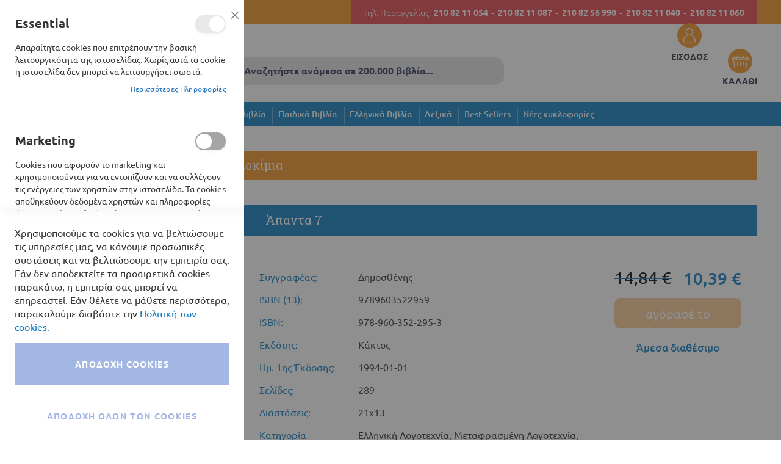

--- FILE ---
content_type: text/html; charset=UTF-8
request_url: https://books24.gr/apanta-7-0
body_size: 28555
content:
<!doctype html>
<html lang="el">
    <head prefix="og: http://ogp.me/ns# fb: http://ogp.me/ns/fb# product: http://ogp.me/ns/product#">
        <script>
    var BASE_URL = 'https\u003A\u002F\u002Fbooks24.gr\u002F';
    var require = {
        'baseUrl': 'https\u003A\u002F\u002Fbooks24.gr\u002Fstatic\u002Fversion1739782307\u002Ffrontend\u002FSoftweb\u002Fdefault\u002Fel_GR'
    };</script>        
<script>    window.dataLayer = window.dataLayer || [];
    function gtag() { dataLayer.push(arguments) }

    window.amConsentManager = window.amConsentManager || {
        consentStates: {
            denied: 'denied',
            granted: 'granted'
        },
        storageName: 'amConsentMode',
        gdprCookie: {
            cookieGroupName: 'amcookie_allowed',
            allCookiesAllowed: '0'
        },
        defaultConsentTypesData: {"ad_storage":{"default":"0","group":"2"},"analytics_storage":{"default":"0","group":"3"},"ad_user_data":{"default":"0","group":"2"},"ad_personalization":{"default":"0","group":"2"}},
        currentStoreId: 1,
        init: function () {
            this.initStorage();
            this.setDefaultConsent();
        },
        initStorage: function () {
            const persistedConsentTypes = this.getPersistedConsentTypeState();

            if (Object.keys(persistedConsentTypes).length !== 0 && !this.shouldResetConsentState(persistedConsentTypes)) {
                return;
            }

            let consentState = {};
            for (const [type, data] of Object.entries(this.defaultConsentTypesData)) {
                consentState[type] = {
                    group: data.group,
                    status: data.default === '1' ? this.consentStates.granted : this.consentStates.denied
                };
            }

            this.resetAllowedCookiesGroups();
            this.persistConsentTypeState(consentState);
        },
        setDefaultConsent: function () {
            gtag('consent', 'default', this.getPersistedConsentTypeStateForGtag());
        },
        updateConsent: function (consent) {
            const storageConsent = this.getPersistedConsentTypeState();
            const consentState = {...storageConsent, ...consent};

            this.persistConsentTypeState(consentState);
            gtag('consent', 'update', this.getPersistedConsentTypeStateForGtag());
        },
        getConsentTypeStateByGroupIds: function (groups) {
            let consentTypeState = {};

            for (const [type, data] of Object.entries(this.defaultConsentTypesData)) {
                consentTypeState[type] = {
                    group: data.group,
                    status: (groups.includes(data.group) || groups.includes(this.gdprCookie.allCookiesAllowed))
                        ? this.consentStates.granted
                        : this.consentStates.denied
                }
            }

            return consentTypeState;
        },
        persistConsentTypeState: function (consentTypeState) {
            let persistedState = this.getPersistedConsentTypeState(false);
            persistedState[this.currentStoreId] = consentTypeState;
            localStorage.setItem(this.storageName, JSON.stringify(persistedState));
        },
        getPersistedConsentTypeState: function (forCurrentStore = true) {
            let persistedStates = JSON.parse(localStorage.getItem(this.storageName)) ?? {};

            if (forCurrentStore) {
                return persistedStates?.[this.currentStoreId] ?? {};
            }

            return persistedStates;
        },
        getPersistedConsentTypeStateForGtag: function () {
            let consentTypeState = {};
            let persistedState = this.getPersistedConsentTypeState();

            for (const [type, data] of Object.entries(persistedState)) {
                consentTypeState[type] = data.status;
            }

            return consentTypeState;
        },
        shouldResetConsentState: function (persistedConsentTypes) {
            if (Object.keys(persistedConsentTypes).length != Object.keys(this.defaultConsentTypesData).length) {
                return true;
            }

            for (const [type, data] of Object.entries(persistedConsentTypes)) {
                if (data.group !== this.defaultConsentTypesData[type].group) {
                    return true;
                }
            }

            return false;
        },
        resetAllowedCookiesGroups: function () {
            document.cookie = this.gdprCookie.cookieGroupName + '=0;max-age=-1;domain=' + location.hostname
        }
    };

    window.amConsentManager.init();
</script>
<meta charset="utf-8"/>
<meta name="title" content="BOOKS24 |  Άπαντα 7"/>
<meta name="robots" content="INDEX,FOLLOW"/>
<meta name="viewport" content="width=device-width, initial-scale=1"/>
<meta name="format-detection" content="telephone=no"/>
<meta name="google-site-verification" content="G4jsJAQD0kejbdxhsBWLL2o_mDJWxfr82SDhZUFa4GY"/>
<meta name="facebook-domain-verification" content="y2fhl2tevflcgq61kikwowsr9e6wz6"/>
<title>BOOKS24 |  Άπαντα 7</title>
<link  rel="stylesheet" type="text/css"  media="all" href="https://books24.gr/static/version1739782307/frontend/Softweb/default/el_GR/mage/calendar.css" />
<link  rel="stylesheet" type="text/css"  media="all" href="https://books24.gr/static/version1739782307/frontend/Softweb/default/el_GR/css/styles-m.css" />
<link  rel="stylesheet" type="text/css"  media="all" href="https://books24.gr/static/version1739782307/frontend/Softweb/default/el_GR/css/local-m.css" />
<link  rel="stylesheet" type="text/css"  media="all" href="https://books24.gr/static/version1739782307/frontend/Softweb/default/el_GR/fonts/fontawesome/css/all.css" />
<link  rel="stylesheet" type="text/css"  media="all" href="https://books24.gr/static/version1739782307/frontend/Softweb/default/el_GR/Amasty_Base/vendor/slick/amslick.min.css" />
<link  rel="stylesheet" type="text/css"  media="all" href="https://books24.gr/static/version1739782307/frontend/Softweb/default/el_GR/Amasty_ShopbyBase/css/swiper.min.css" />
<link  rel="stylesheet" type="text/css"  media="all" href="https://books24.gr/static/version1739782307/frontend/Softweb/default/el_GR/Mageplaza_Core/css/owl.carousel.css" />
<link  rel="stylesheet" type="text/css"  media="all" href="https://books24.gr/static/version1739782307/frontend/Softweb/default/el_GR/Mageplaza_Core/css/owl.theme.css" />
<link  rel="stylesheet" type="text/css"  media="all" href="https://books24.gr/static/version1739782307/frontend/Softweb/default/el_GR/Mageplaza_BannerSlider/css/animate.min.css" />
<link  rel="stylesheet" type="text/css"  media="all" href="https://books24.gr/static/version1739782307/frontend/Softweb/default/el_GR/Mageplaza_BannerSlider/css/style.css" />
<link  rel="stylesheet" type="text/css"  media="all" href="https://books24.gr/static/version1739782307/frontend/Softweb/default/el_GR/Softweb_Persons/css/owl.carousel.min.css" />
<link  rel="stylesheet" type="text/css"  media="all" href="https://books24.gr/static/version1739782307/frontend/Softweb/default/el_GR/Softweb_Sliders/css/slick.css" />
<link  rel="stylesheet" type="text/css"  media="all" href="https://books24.gr/static/version1739782307/frontend/Softweb/default/el_GR/Softweb_Sliders/css/slick-theme.css" />
<link  rel="stylesheet" type="text/css"  media="all" href="https://books24.gr/static/version1739782307/frontend/Softweb/default/el_GR/mage/gallery/gallery.css" />
<link  rel="stylesheet" type="text/css"  media="all" href="https://books24.gr/static/version1739782307/frontend/Softweb/default/el_GR/Amasty_BannersLite/css/style.css" />
<link  rel="stylesheet" type="text/css"  media="screen and (min-width: 768px)" href="https://books24.gr/static/version1739782307/frontend/Softweb/default/el_GR/css/styles-l.css" />
<link  rel="stylesheet" type="text/css"  media="screen and (min-width: 768px)" href="https://books24.gr/static/version1739782307/frontend/Softweb/default/el_GR/css/local-l.css" />
<link  rel="stylesheet" type="text/css"  media="print" href="https://books24.gr/static/version1739782307/frontend/Softweb/default/el_GR/css/print.css" />
<script  type="text/javascript"  src="https://books24.gr/static/version1739782307/frontend/Softweb/default/el_GR/requirejs/require.js"></script>
<script  type="text/javascript"  src="https://books24.gr/static/version1739782307/frontend/Softweb/default/el_GR/mage/requirejs/mixins.js"></script>
<script  type="text/javascript"  src="https://books24.gr/static/version1739782307/frontend/Softweb/default/el_GR/requirejs-config.js"></script>
<script  type="text/javascript"  src="https://books24.gr/static/version1739782307/frontend/Softweb/default/el_GR/Softweb_Theme/js/minicartChangeQuantity.js"></script>
<script  type="text/javascript"  src="https://books24.gr/static/version1739782307/frontend/Softweb/default/el_GR/Softweb_Theme/js/headerTop.js"></script>
<link rel="preload" as="font" crossorigin="anonymous" href="https://books24.gr/static/version1739782307/frontend/Softweb/default/el_GR/fonts/opensans/light/opensans-300.woff2" />
<link rel="preload" as="font" crossorigin="anonymous" href="https://books24.gr/static/version1739782307/frontend/Softweb/default/el_GR/fonts/opensans/regular/opensans-400.woff2" />
<link rel="preload" as="font" crossorigin="anonymous" href="https://books24.gr/static/version1739782307/frontend/Softweb/default/el_GR/fonts/opensans/semibold/opensans-600.woff2" />
<link rel="preload" as="font" crossorigin="anonymous" href="https://books24.gr/static/version1739782307/frontend/Softweb/default/el_GR/fonts/opensans/bold/opensans-700.woff2" />
<link rel="preload" as="font" crossorigin="anonymous" href="https://books24.gr/static/version1739782307/frontend/Softweb/default/el_GR/fonts/Luma-Icons.woff2" />
<link  rel="icon" type="image/x-icon" href="https://books24.gr/media/favicon/stores/1/favicon.png" />
<link  rel="shortcut icon" type="image/x-icon" href="https://books24.gr/media/favicon/stores/1/favicon.png" />

<!-- Google tag (gtag.js) -->

<script async src="https://www.googletagmanager.com/gtag/js?id=G-9X45P2K3JX"></script>

<script>

  window.dataLayer = window.dataLayer || [];

  function gtag(){dataLayer.push(arguments);}

  gtag('js', new Date());



  gtag('config', 'G-9X45P2K3JX');

</script>

<script>require(["jquery","jquery/ui"],(function($){var e;(e=jQuery).extend(e.expr[":"],{uppercase:function(t){var n=e(t).css("text-transform");return void 0!==n&&"uppercase"===n},smallcaps:function(t){var n=e(t).css("font-variant");return void 0!==n&&"small-caps"===n}}),e.extend({removeAcc:function(e){var t="input"==e.tagName.toLowerCase()?e.value:e.innerHTML;t=(t=(t=(t=(t=(t=(t=(t=(t=(t=(t=(t=(t=(t=(t=(t=(t=(t=(t=(t=t.replace(/Ά/g,"Α")).replace(/ά/g,"α")).replace(/Έ/g,"Ε")).replace(/έ/g,"ε")).replace(/Ή/g,"Η")).replace(/ή/g,"η")).replace(/Ί/g,"Ι")).replace(/Ϊ/g,"Ι")).replace(/ί/g,"ι")).replace(/ϊ/g,"ι")).replace(/ΐ/g,"ι")).replace(/Ό/g,"Ο")).replace(/ό/g,"ο")).replace(/Ύ/g,"Υ")).replace(/Ϋ/g,"Υ")).replace(/ύ/g,"υ")).replace(/ϋ/g,"υ")).replace(/ΰ/g,"υ")).replace(/Ώ/g,"Ω")).replace(/ώ/g,"ω"),"input"==e.tagName.toLowerCase()?e.value=t:e.innerHTML=t}}),e.fn.extend({removeAcc:function(){return this.each((function(){e.removeAcc(this)}))}}),jQuery(document).ready((function(e){e(":uppercase").removeAcc(),e(document).ajaxComplete((function(t,n,r){e(":uppercase").removeAcc()}))}))}));</script>

            <script type="text/x-magento-init">
        {
            "*": {
                "Magento_PageCache/js/form-key-provider": {}
            }
        }
    </script>

<meta property="og:type" content="product" />
<meta property="og:title"
      content="&#x0386;&#x03C0;&#x03B1;&#x03BD;&#x03C4;&#x03B1;&#x20;7" />
<meta property="og:image"
      content="https://books24.gr/media/catalog/product/placeholder/default/photo_2022-02-15_14-05-26.jpg" />
<meta property="og:description"
      content="" />
<meta property="og:url" content="https://books24.gr/apanta-7-0" />
    <meta property="product:price:amount" content="10.39"/>
    <meta property="product:price:currency"
      content="EUR"/>
    </head>
    <body data-container="body"
          data-mage-init='{"loaderAjax": {}, "loader": { "icon": "https://books24.gr/static/version1739782307/frontend/Softweb/default/el_GR/images/loader-2.gif"}}'
        id="html-body" itemtype="http://schema.org/Product" itemscope="itemscope" class="catalog-product-view product-apanta-7-0 page-layout-1column">
        <!-- FBP -->
    
                    <script type="text&#x2F;javascript">!function(f,b,e,v,n,t,s){if(f.fbq)return;n=f.fbq=function(){n.callMethod?
    n.callMethod.apply(n,arguments):n.queue.push(arguments)};if(!f._fbq)f._fbq=n;
    n.push=n;n.loaded=!0;n.version='2.0';n.queue=[];
    t=b.createElement(e);t.async=!0;t.src=v;s=b.getElementsByTagName(e)[0];
    s.parentNode.insertBefore(t,s)}(window,
    document,'script','https://connect.facebook.net/en_US/fbevents.js');
</script>                    <script type="text/x-magento-init">
            {
            "*": {
                "Amasty_GdprFrontendUi/js/facebook-pixel": {
                    "callMethod": "init",
                    "arguments": "548990076875520"
                    }
                }
            }
           </script>
                <!-- Facebook Pixel Code -->
        <noscript>
            <img height="1" width="1" style="display:none" alt="Facebook Pixel"
                 src="https://www.facebook.com/tr?id=548990076875520&ev=PageView&noscript=1"
            />
        </noscript>
        <!-- End Facebook Pixel Code -->
                            <script type="text/x-magento-init">
            {
            "*": {
                "Amasty_GdprFrontendUi/js/facebook-pixel": {
                    "callMethod": "track",
                    "arguments": "PageView"
                    }
                }
            }
           </script>
            
<script type="text/x-magento-init">
    {
        "*": {
            "Magento_PageBuilder/js/widget-initializer": {
                "config": {"[data-content-type=\"slider\"][data-appearance=\"default\"]":{"Magento_PageBuilder\/js\/content-type\/slider\/appearance\/default\/widget":false},"[data-content-type=\"map\"]":{"Magento_PageBuilder\/js\/content-type\/map\/appearance\/default\/widget":false},"[data-content-type=\"row\"]":{"Magento_PageBuilder\/js\/content-type\/row\/appearance\/default\/widget":false},"[data-content-type=\"tabs\"]":{"Magento_PageBuilder\/js\/content-type\/tabs\/appearance\/default\/widget":false},"[data-content-type=\"slide\"]":{"Magento_PageBuilder\/js\/content-type\/slide\/appearance\/default\/widget":{"buttonSelector":".pagebuilder-slide-button","showOverlay":"hover","dataRole":"slide"}},"[data-content-type=\"banner\"]":{"Magento_PageBuilder\/js\/content-type\/banner\/appearance\/default\/widget":{"buttonSelector":".pagebuilder-banner-button","showOverlay":"hover","dataRole":"banner"}},"[data-content-type=\"buttons\"]":{"Magento_PageBuilder\/js\/content-type\/buttons\/appearance\/inline\/widget":false},"[data-content-type=\"products\"][data-appearance=\"carousel\"]":{"Amasty_Xsearch\/js\/content-type\/products\/appearance\/carousel\/widget-override":false}},
                "breakpoints": {"desktop":{"label":"Desktop","stage":true,"default":true,"class":"desktop-switcher","icon":"Magento_PageBuilder::css\/images\/switcher\/switcher-desktop.svg","conditions":{"min-width":"1024px"},"options":{"products":{"default":{"slidesToShow":"5"}}}},"tablet":{"conditions":{"max-width":"1024px","min-width":"768px"},"options":{"products":{"default":{"slidesToShow":"4"},"continuous":{"slidesToShow":"3"}}}},"mobile":{"label":"Mobile","stage":true,"class":"mobile-switcher","icon":"Magento_PageBuilder::css\/images\/switcher\/switcher-mobile.svg","media":"only screen and (max-width: 768px)","conditions":{"max-width":"768px","min-width":"640px"},"options":{"products":{"default":{"slidesToShow":"3"}}}},"mobile-small":{"conditions":{"max-width":"640px"},"options":{"products":{"default":{"slidesToShow":"2"},"continuous":{"slidesToShow":"1"}}}}}            }
        }
    }
</script>

<div class="cookie-status-message" id="cookie-status">
    The store will not work correctly in the case when cookies are disabled.</div>
<script type="text&#x2F;javascript">document.querySelector("#cookie-status").style.display = "none";</script>
<script type="text/x-magento-init">
    {
        "*": {
            "cookieStatus": {}
        }
    }
</script>

<script type="text/x-magento-init">
    {
        "*": {
            "mage/cookies": {
                "expires": null,
                "path": "\u002F",
                "domain": ".books24.gr",
                "secure": true,
                "lifetime": "3600"
            }
        }
    }
</script>
    <noscript>
        <div class="message global noscript">
            <div class="content">
                <p>
                    <strong>Η JavaScript φαίνεται να είναι απενεργοποιημένη στο πρόγραμμα περιήγησης σας.</strong>
                    <span>
                        Για την καλύτερη εμπειρία στην ιστοσελίδα μας, βεβαιωθείτε πως θα ενεργοποιήσετε την Javascript στο πρόγραμμα περιήγησης σας.                    </span>
                </p>
            </div>
        </div>
    </noscript>

<script>
    window.cookiesConfig = window.cookiesConfig || {};
    window.cookiesConfig.secure = true;
</script><script>    require.config({
        map: {
            '*': {
                wysiwygAdapter: 'mage/adminhtml/wysiwyg/tiny_mce/tinymce5Adapter'
            }
        }
    });</script><script>
    require.config({
        paths: {
            googleMaps: 'https\u003A\u002F\u002Fmaps.googleapis.com\u002Fmaps\u002Fapi\u002Fjs\u003Fv\u003D3\u0026key\u003D'
        },
        config: {
            'Magento_PageBuilder/js/utils/map': {
                style: ''
            },
            'Magento_PageBuilder/js/content-type/map/preview': {
                apiKey: '',
                apiKeyErrorMessage: 'You\u0020must\u0020provide\u0020a\u0020valid\u0020\u003Ca\u0020href\u003D\u0027https\u003A\u002F\u002Fbooks24.gr\u002Fadminhtml\u002Fsystem_config\u002Fedit\u002Fsection\u002Fcms\u002F\u0023cms_pagebuilder\u0027\u0020target\u003D\u0027_blank\u0027\u003EGoogle\u0020Maps\u0020API\u0020key\u003C\u002Fa\u003E\u0020to\u0020use\u0020a\u0020map.'
            },
            'Magento_PageBuilder/js/form/element/map': {
                apiKey: '',
                apiKeyErrorMessage: 'You\u0020must\u0020provide\u0020a\u0020valid\u0020\u003Ca\u0020href\u003D\u0027https\u003A\u002F\u002Fbooks24.gr\u002Fadminhtml\u002Fsystem_config\u002Fedit\u002Fsection\u002Fcms\u002F\u0023cms_pagebuilder\u0027\u0020target\u003D\u0027_blank\u0027\u003EGoogle\u0020Maps\u0020API\u0020key\u003C\u002Fa\u003E\u0020to\u0020use\u0020a\u0020map.'
            },
        }
    });
</script>

<script>
    require.config({
        shim: {
            'Magento_PageBuilder/js/utils/map': {
                deps: ['googleMaps']
            }
        }
    });
</script>

<script type="text&#x2F;javascript">window.isGdprCookieEnabled = true;

require(['Amasty_GdprFrontendUi/js/modal-show'], function (modalConfigInit) {
    modalConfigInit({"isDeclineEnabled":0,"barLocation":0,"policyText":"\u03a7\u03c1\u03b7\u03c3\u03b9\u03bc\u03bf\u03c0\u03bf\u03b9\u03bf\u03cd\u03bc\u03b5 \u03c4\u03b1 cookies \u03b3\u03b9\u03b1 \u03bd\u03b1 \u03b2\u03b5\u03bb\u03c4\u03b9\u03ce\u03c3\u03bf\u03c5\u03bc\u03b5 \u03c4\u03b9\u03c2 \u03c5\u03c0\u03b7\u03c1\u03b5\u03c3\u03af\u03b5\u03c2 \u03bc\u03b1\u03c2, \u03bd\u03b1 \u03ba\u03ac\u03bd\u03bf\u03c5\u03bc\u03b5 \u03c0\u03c1\u03bf\u03c3\u03c9\u03c0\u03b9\u03ba\u03ad\u03c2 \u03c3\u03c5\u03c3\u03c4\u03ac\u03c3\u03b5\u03b9\u03c2 \u03ba\u03b1\u03b9 \u03bd\u03b1 \u03b2\u03b5\u03bb\u03c4\u03b9\u03ce\u03c3\u03bf\u03c5\u03bc\u03b5 \u03c4\u03b7\u03bd \u03b5\u03bc\u03c0\u03b5\u03b9\u03c1\u03af\u03b1 \u03c3\u03b1\u03c2. \u0395\u03ac\u03bd \u03b4\u03b5\u03bd \u03b1\u03c0\u03bf\u03b4\u03b5\u03ba\u03c4\u03b5\u03af\u03c4\u03b5 \u03c4\u03b1 \u03c0\u03c1\u03bf\u03b1\u03b9\u03c1\u03b5\u03c4\u03b9\u03ba\u03ac cookies \u03c0\u03b1\u03c1\u03b1\u03ba\u03ac\u03c4\u03c9, \u03b7 \u03b5\u03bc\u03c0\u03b5\u03b9\u03c1\u03af\u03b1 \u03c3\u03b1\u03c2 \u03bc\u03c0\u03bf\u03c1\u03b5\u03af \u03bd\u03b1 \u03b5\u03c0\u03b7\u03c1\u03b5\u03b1\u03c3\u03c4\u03b5\u03af. \u0395\u03ac\u03bd \u03b8\u03ad\u03bb\u03b5\u03c4\u03b5 \u03bd\u03b1 \u03bc\u03ac\u03b8\u03b5\u03c4\u03b5 \u03c0\u03b5\u03c1\u03b9\u03c3\u03c3\u03cc\u03c4\u03b5\u03c1\u03b1, \u03c0\u03b1\u03c1\u03b1\u03ba\u03b1\u03bb\u03bf\u03cd\u03bc\u03b5 \u03b4\u03b9\u03b1\u03b2\u03ac\u03c3\u03c4\u03b5 \u03c4\u03b7\u03bd  <a href=\"privacy-policy-cookie-restriction-mode\" title=\"Cookie Policy\" target=\"_blank\">\u03a0\u03bf\u03bb\u03b9\u03c4\u03b9\u03ba\u03ae \u03c4\u03c9\u03bd cookies.<\/a>","firstShowProcess":"0","cssConfig":{"backgroundColor":null,"policyTextColor":null,"textColor":null,"titleColor":null,"linksColor":null,"acceptBtnColor":null,"acceptBtnColorHover":null,"acceptBtnTextColor":null,"acceptBtnTextColorHover":null,"acceptBtnOrder":null,"allowBtnTextColor":null,"allowBtnTextColorHover":null,"allowBtnColor":null,"allowBtnColorHover":null,"allowBtnOrder":null,"declineBtnTextColorHover":null,"declineBtnColorHover":null,"declineBtnTextColor":null,"declineBtnColor":null,"declineBtnOrder":null},"isPopup":false,"isModal":true,"className":"modal-popup amgdprcookie-modal-container modal-slide _show","buttons":[{"label":"\u0391\u03c0\u03bf\u03b4\u03bf\u03c7\u03ae Cookies","dataJs":"accept","class":"-allow -save","action":"saveCookie"},{"label":"\u0391\u03c0\u03bf\u03b4\u03bf\u03c7\u03ae \u03cc\u03bb\u03c9\u03bd \u03c4\u03c9\u03bd Cookies","dataJs":"allow","class":"-settings","action":"allowCookies"}],"template":"<div class=\"amgdprcookie-modal-template\">\n    <span tabindex=\"0\" class=\"amgdprcookie-focus-guard\" data-focus-to=\"last\"><\/span>\n    <button id=\"close-modal\" class=\"action-close\" type=\"button\">\n        <span data-bind=\"i18n: 'Close'\"><\/span>\n    <\/button>\n    <form id=\"amgdprcookie-form-sidebar\" class=\"amgdprcookie-settings-form\" data-amcookie-js=\"form-cookie\">\n        <div class=\"amgdprcookie-groups-container\" data-amcookie-js=\"groups\">\n            <% _.each(data.groups.groupData, function(group, index) { %>\n            <div class=\"amgdprcookie-cookie-container -modal\">\n                <div class=\"amgdprcookie-header\">\n                    <h3 class=\"amgdprcookie-caption\"><%= group.name %><\/h3>\n                    <div class=\"amgdprcookie-toggle-cookie\">\n                        <input class=\"amgdprcookie-input <% if(group.isEssential){ %>disabled<% } %>\"\n                               data-bind=\"keyboard: {\n                                   13: () => { $element.checked = !$element.checked },\n                               }\"\n                               type=\"checkbox\"\n                               data-amcookie-js=\"field\"\n                               name=\"groups[]\"\n                               id=\"<%= 'switch-box-' + index %>\"\n                               value=\"<%= group.groupId %>\"\n                               aria-label=\"<%= group.name %>\"\n                        <% if(group.checked){ %>checked<% } %>\n                        <% if(group.isEssential){ %>disabled<% } %> >\n                        <label class=\"amgdprcookie-label\" for=\"<%= 'switch-box-' + index %>\"><\/label>\n                    <\/div>\n                <\/div>\n                <p class=\"amgdprcookie-text\"><%= group.description %><\/p>\n                <a class=\"amgdprcookie-link\"\n                   data-amgdprcookie-js=\"information\"\n                   data-groupId=\"<%= group.groupId %>\"\n                   href=\"#\"\n                   title=\"<%= data.linkName %>\"\n                   aria-label=\"<%= data.linkName %>\"><%= data.linkName %><\/a>\n            <\/div>\n            <% }); %>\n        <\/div>\n        <div class=\"amgdprcookie-policy-container\" data-amcookie-js=\"policy\">\n            <div class=\"amgdprcookie-text-container\">\n                <p class=\"amgdprcookie-policy\"><%= data.policyText %><\/p>\n            <\/div>\n            <div class=\"amgdprcookie-buttons-block\">\n                <% _.each(data.buttons, function(button) { %>\n                <button class=\"amgdprcookie-button <%= button.class %>\"\n                        type=\"button\"\n                        disabled\n                        data-amgdprcookie-js=\"<%= button.dataJs %>\"><%= button.label %><\/button>\n                <% }); %>\n            <\/div>\n        <\/div>\n    <\/form>\n    <span tabindex=\"0\" class=\"amgdprcookie-focus-guard\" data-focus-to=\"first\"><\/span>\n<\/div>\n\n<style>\n    <% if(css.backgroundColor){ %>\n    .amgdprcookie-modal-template {\n        background-color: <%= css.backgroundColor %>;\n    }\n    <% } %>\n    <% if(css.policyTextColor){ %>\n    .amgdprcookie-modal-template .amgdprcookie-policy {\n        color: <%= css.policyTextColor %>;\n    }\n    <% } %>\n    <% if(css.textColor){ %>\n    .amgdprcookie-modal-template .amgdprcookie-text {\n        color: <%= css.textColor %>;\n    }\n    <% } %>\n    <% if(css.titleColor){ %>\n    .amgdprcookie-modal-template .amgdprcookie-header {\n        color: <%= css.titleColor %>;\n    }\n    <% } %>\n    <% if(css.linksColor){ %>\n    .amgdprcookie-modal-template .amgdprcookie-link,\n    .amgdprcookie-modal-template .amgdprcookie-policy a {\n        color: <%= css.linksColor %>;\n    }\n    <% } %>\n    <% if(css.acceptBtnOrder || css.acceptBtnColor || css.acceptBtnTextColor){ %>\n    .amgdprcookie-modal-template .amgdprcookie-button.-save {\n        <% if(css.acceptBtnOrder) { %> order: <%= css.acceptBtnOrder %>; <% } %>\n        <% if(css.acceptBtnColor) { %>\n            background-color: <%= css.acceptBtnColor %>;\n            border-color: <%= css.acceptBtnColor %>;\n        <% } %>\n        <% if(css.acceptBtnTextColor) { %> color: <%= css.acceptBtnTextColor %>; <% } %>\n    }\n    <% } %>\n    <% if(css.acceptBtnColorHover || css.acceptBtnTextColorHover){ %>\n    .amgdprcookie-modal-template .amgdprcookie-button.-save:hover {\n        <% if(css.acceptBtnColorHover) { %>\n            background-color: <%= css.acceptBtnColorHover %>;\n            border-color: <%= css.acceptBtnColorHover %>;\n        <% } %>\n        <% if(css.acceptBtnTextColorHover) { %> color: <%= css.acceptBtnTextColorHover %>; <% } %>\n    }\n    <% } %>\n    <% if(css.allowBtnOrder || css.allowBtnColor || css.allowBtnTextColor){ %>\n    .amgdprcookie-modal-template .amgdprcookie-button.-settings {\n        <% if(css.allowBtnOrder) { %> order: <%= css.allowBtnOrder %>; <% } %>\n        <% if(css.allowBtnColor) { %>\n            background-color: <%= css.allowBtnColor %>;\n            border-color: <%= css.allowBtnColor %>;\n        <% } %>\n        <% if(css.allowBtnTextColor) { %> color: <%= css.allowBtnTextColor %>; <% } %>\n    }\n    <% } %>\n    <% if(css.allowBtnColorHover || css.allowBtnTextColorHover){ %>\n    .amgdprcookie-modal-template .amgdprcookie-button.-settings:hover {\n        <% if(css.allowBtnColorHover) { %>\n            background-color: <%= css.allowBtnColorHover %>;\n            border-color: <%= css.allowBtnColorHover %>;\n        <% } %>\n        <% if(css.allowBtnTextColorHover) { %> color: <%= css.allowBtnTextColorHover %>; <% } %>\n    }\n    <% } %>\n    <% if(css.declineBtnOrder || css.declineBtnColor || css.declineBtnTextColor){ %>\n    .amgdprcookie-modal-template .amgdprcookie-button.-decline {\n        <% if(css.declineBtnOrder) { %> order: <%= css.declineBtnOrder %>; <% } %>\n        <% if(css.declineBtnColor) { %>\n            background-color: <%= css.declineBtnColor %>;\n            border-color: <%= css.declineBtnColor %>;\n        <% } %>\n        <% if(css.declineBtnTextColor) { %> color: <%= css.declineBtnTextColor %>; <% } %>\n    }\n    <% } %>\n    <% if(css.declineBtnColorHover || css.declineBtnTextColorHover){ %>\n    .amgdprcookie-modal-template .amgdprcookie-button.-decline:hover {\n        <% if(css.declineBtnColorHover) { %>\n            background-color: <%= css.declineBtnColorHover %>;\n            border-color: <%= css.declineBtnColorHover %>;\n        <% } %>\n        <% if(css.declineBtnTextColorHover) { %> color: <%= css.declineBtnTextColorHover %>; <% } %>\n    }\n    <% } %>\n<\/style>\n","linkName":"\u03a0\u03b5\u03c1\u03b9\u03c3\u03c3\u03cc\u03c4\u03b5\u03c1\u03b5\u03c2 \u03a0\u03bb\u03b7\u03c1\u03bf\u03c6\u03bf\u03c1\u03af\u03b5\u03c2","groups":{"groupData":[{"groupId":"1","isEssential":true,"name":"Essential","description":"\u0391\u03c0\u03b1\u03c1\u03b1\u03af\u03c4\u03b7\u03c4\u03b1 cookies \u03c0\u03bf\u03c5 \u03b5\u03c0\u03b9\u03c4\u03c1\u03ad\u03c0\u03bf\u03c5\u03bd \u03c4\u03b7\u03bd \u03b2\u03b1\u03c3\u03b9\u03ba\u03ae \u03bb\u03b5\u03b9\u03c4\u03bf\u03c5\u03c1\u03b3\u03b9\u03ba\u03cc\u03c4\u03b7\u03c4\u03b1 \u03c4\u03b7\u03c2 \u03b9\u03c3\u03c4\u03bf\u03c3\u03b5\u03bb\u03af\u03b4\u03b1\u03c2. \u03a7\u03c9\u03c1\u03af\u03c2 \u03b1\u03c5\u03c4\u03ac \u03c4\u03b1 cookie \u03b7 \u03b9\u03c3\u03c4\u03bf\u03c3\u03b5\u03bb\u03af\u03b4\u03b1 \u03b4\u03b5\u03bd \u03bc\u03c0\u03bf\u03c1\u03b5\u03af \u03bd\u03b1 \u03bb\u03b5\u03b9\u03c4\u03bf\u03c5\u03c1\u03b3\u03ae\u03c3\u03b5\u03b9 \u03c3\u03c9\u03c3\u03c4\u03ac.","checked":true,"cookies":[{"name":"PHPSESSID","description":"\u03a7\u03c1\u03b7\u03c3\u03b9\u03bc\u03bf\u03c0\u03bf\u03b9\u03b5\u03af\u03c4\u03b1\u03b9 \u03b3\u03b9\u03b1 \u03c4\u03b7\u03bd \u03b1\u03c0\u03bf\u03b8\u03ae\u03ba\u03b5\u03c5\u03c3\u03b7 \u03c4\u03bf\u03c5 username \u03c4\u03bf\u03c5 \u03c3\u03c5\u03bd\u03b4\u03b5\u03b4\u03b5\u03bc\u03ad\u03bd\u03bf\u03c5 \u03c7\u03c1\u03ae\u03c3\u03c4\u03b7 \u03ba\u03b1\u03b9 \u03b5\u03bd\u03cc\u03c2 \u03ba\u03c1\u03c5\u03c0\u03c4\u03bf\u03b3\u03c1\u03b1\u03c6\u03b7\u03bc\u03ad\u03bd\u03bf\u03c5 \u03ba\u03bb\u03b5\u03b9\u03b4\u03b9\u03bf\u03cd 128bit. \u0391\u03c5\u03c4\u03ad\u03c2 \u03bf\u03b9 \u03c0\u03bb\u03b7\u03c1\u03bf\u03c6\u03bf\u03c1\u03af\u03b5\u03c2 \u03b1\u03c0\u03b1\u03b9\u03c4\u03bf\u03cd\u03bd\u03c4\u03b1\u03b9 \u03b3\u03b9\u03b1 \u03bd\u03b1 \u03b5\u03c0\u03b9\u03c4\u03c1\u03b1\u03c0\u03b5\u03af \u03c3\u03b5 \u03ad\u03bd\u03b1\u03bd \u03c7\u03c1\u03ae\u03c3\u03c4\u03b7 \u03bd\u03b1 \u03c0\u03b1\u03c1\u03b1\u03bc\u03b5\u03af\u03bd\u03b5\u03b9 \u03c3\u03c5\u03bd\u03b4\u03b5\u03b4\u03b5\u03bc\u03ad\u03bd\u03bf\u03c2 \u03c3\u03b5 \u03bc\u03b9\u03b1 \u03b9\u03c3\u03c4\u03bf\u03c3\u03b5\u03bb\u03af\u03b4\u03b1 \u03c7\u03c9\u03c1\u03af\u03c2 \u03bd\u03b1 \u03c7\u03c1\u03b5\u03b9\u03ac\u03b6\u03b5\u03c4\u03b1\u03b9 \u03bd\u03b1 \u03b4\u03af\u03bd\u03b5\u03b9 \u03c4\u03bf username \u03ba\u03b1\u03b9 password \u03b3\u03b9\u03b1 \u03ba\u03ac\u03b8\u03b5 \u03c3\u03b5\u03bb\u03af\u03b4\u03b1 \u03c0\u03bf\u03c5 \u03b5\u03c0\u03b9\u03c3\u03ba\u03ad\u03c0\u03c4\u03b5\u03c4\u03b1\u03b9. \u03a7\u03c9\u03c1\u03af\u03c2 \u03b1\u03c5\u03c4\u03cc \u03c4\u03bf cookie, \u03ad\u03bd\u03b1\u03c2 \u03c7\u03c1\u03ae\u03c3\u03c4\u03b7\u03c2 \u03b4\u03b5\u03bd \u03bc\u03c0\u03bf\u03c1\u03b5\u03af \u03bd\u03b1 \u03bc\u03c0\u03b5\u03b9 \u03c3\u03b5 \u03c3\u03b5\u03bb\u03af\u03b4\u03b5\u03c2 \u03c0\u03bf\u03c5 \u03b1\u03c0\u03b1\u03b9\u03c4\u03bf\u03cd\u03bd \u03b1\u03c5\u03b8\u03b5\u03bd\u03c4\u03b9\u03ba\u03bf\u03c0\u03bf\u03af\u03b7\u03c3\u03b7.","lifetime":"1 \u039c\u03ad\u03c1\u03b1","provider":"Magento","type":"1st Party"},{"name":"private_content_version","description":"\u03a0\u03c1\u03bf\u03c3\u03b8\u03ad\u03c4\u03b5\u03b9 \u03ad\u03bd\u03b1\u03bd \u03c4\u03c5\u03c7\u03b1\u03af\u03bf \u03bc\u03bf\u03bd\u03b1\u03b4\u03b9\u03ba\u03cc \u03b1\u03c1\u03b9\u03b8\u03bc\u03cc \u03ba\u03b1\u03b9 \u03c7\u03c1\u03cc\u03bd\u03bf \u03c3\u03b5 \u03c3\u03b5\u03bb\u03af\u03b4\u03b5\u03c2 \u03c0\u03bf\u03c5 \u03ad\u03c7\u03bf\u03c5\u03bd \u03c0\u03b5\u03c1\u03b9\u03b5\u03c7\u03cc\u03bc\u03b5\u03bd\u03bf \u03c7\u03c1\u03ae\u03c3\u03c4\u03b7 \u03b3\u03b9\u03b1 \u03bd\u03b1 \u03c4\u03b9\u03c2 \u03b5\u03bc\u03c0\u03bf\u03b4\u03af\u03c3\u03b5\u03b9 \u03bd\u03b1 \u03b3\u03af\u03bd\u03bf\u03c5\u03bd cached \u03c3\u03c4\u03bf\u03bd server.","lifetime":"\u039b\u03ae\u03be\u03b7 \u03cc\u03c4\u03b1\u03bd \u03c4\u03bf \u03c0\u03c1\u03cc\u03b3\u03c1\u03b1\u03bc\u03bc\u03b1 \u03c0\u03b5\u03c1\u03b9\u03ae\u03b3\u03b7\u03c3\u03b7\u03c2 \u03b5\u03af\u03bd\u03b1\u03b9 \u03ba\u03bb\u03b5\u03b9\u03c3\u03c4\u03cc.","provider":"Magento","type":"1st Party"},{"name":"persistent_shopping_cart","description":"\u0391\u03c0\u03bf\u03b8\u03b7\u03ba\u03b5\u03cd\u03b5\u03b9 \u03c4\u03bf \u03ba\u03bb\u03b5\u03b9\u03b4\u03af (ID) \u03c4\u03bf\u03c5 \u03ba\u03b1\u03bb\u03b1\u03b8\u03b9\u03bf\u03cd \u03b3\u03b9\u03b1 \u03bd\u03b1 \u03b5\u03af\u03bd\u03b1\u03b9 \u03b4\u03c5\u03bd\u03b1\u03c4\u03cc \u03bd\u03b1 \u03b5\u03c0\u03b1\u03bd\u03b1\u03c6\u03ad\u03c1\u03b5\u03b9 \u03c4\u03bf \u03ba\u03b1\u03bb\u03ac\u03b8\u03b9 \u03b3\u03b9\u03b1 \u03ad\u03bd\u03b1\u03bd \u03b1\u03bd\u03ce\u03bd\u03c5\u03bc\u03bf \u03c0\u03b5\u03bb\u03ac\u03c4\u03b7.","lifetime":"1 Year","provider":"Magento","type":"1st Party"},{"name":"form_key","description":"\u0388\u03bd\u03b1 \u03bc\u03ad\u03c4\u03c1\u03bf \u03b1\u03c3\u03c6\u03ac\u03bb\u03b5\u03b9\u03b1\u03c2 \u03c0\u03bf\u03c5 \u03b5\u03c0\u03b9\u03c3\u03c5\u03bd\u03ac\u03c0\u03c4\u03b5\u03b9 \u03bc\u03b9\u03b1 \u03c4\u03c5\u03c7\u03b1\u03af\u03b1 \u03c3\u03c5\u03bc\u03b2\u03bf\u03bb\u03bf\u03c3\u03b5\u03b9\u03c1\u03ac \u03c3\u03b5 \u03cc\u03bb\u03b5\u03c2 \u03c4\u03b9\u03c2 \u03c5\u03c0\u03bf\u03b2\u03bf\u03bb\u03ad\u03c2 \u03c6\u03cc\u03c1\u03bc\u03b1\u03c2 \u03c4\u03b7\u03bd \u03c0\u03c1\u03bf\u03c3\u03c4\u03b1\u03c3\u03af\u03b1 \u03c4\u03c9\u03bd \u03b4\u03b5\u03b4\u03bf\u03bc\u03ad\u03bd\u03c9\u03bd \u03b1\u03c0\u03cc CSRF \u03b5\u03c0\u03b9\u03b8\u03ad\u03c3\u03b5\u03b9\u03c2.","lifetime":"1 \u039c\u03ad\u03c1\u03b1","provider":"Magento","type":"1st Party"},{"name":"store","description":"\u0395\u03bd\u03c4\u03bf\u03c0\u03af\u03b6\u03b5\u03b9 \u03c4\u03b7\u03bd \u03c3\u03c5\u03b3\u03ba\u03b5\u03ba\u03c1\u03b9\u03bc\u03ad\u03bd\u03b7 \u03b3\u03bb\u03ce\u03c3\u03c3\u03b1 \u03ba\u03b1\u03c4\u03b1\u03c3\u03c4\u03ae\u03bc\u03b1\u03c4\u03bf\u03c2 \u03c0\u03bf\u03c5 \u03ad\u03c7\u03b5\u03b9 \u03b5\u03c0\u03b9\u03bb\u03ad\u03be\u03b5\u03b9 \u03bf \u03c7\u03c1\u03ae\u03c3\u03c4\u03b7\u03c2.","lifetime":"1 \u039c\u03ad\u03c1\u03b1","provider":"Magento","type":"1st Party"},{"name":"login_redirect","description":"\u0394\u03b9\u03b1\u03c4\u03b7\u03c1\u03b5\u03af \u03c4\u03b7\u03bd \u03c3\u03b5\u03bb\u03af\u03b4\u03b1 \u03c0\u03c1\u03bf\u03bf\u03c1\u03b9\u03c3\u03bc\u03bf\u03cd \u03c3\u03c4\u03b7\u03bd \u03bf\u03c0\u03bf\u03af\u03b1 \u03b5\u03c0\u03c1\u03cc\u03ba\u03b5\u03b9\u03c4\u03bf \u03bd\u03b1 \u03bc\u03b5\u03c4\u03b1\u03b2\u03b5\u03af \u03bf \u03c7\u03c1\u03ae\u03c3\u03c4\u03b7\u03c2 \u03c0\u03c1\u03b9\u03bd \u03b3\u03af\u03bd\u03b5\u03b9 \u03b1\u03bd\u03b1\u03ba\u03b1\u03c4\u03b5\u03cd\u03b8\u03c5\u03bd\u03c3\u03b7 \u03c3\u03c4\u03b7\u03bd \u03c3\u03b5\u03bb\u03af\u03b4\u03b1 \u03b5\u03b9\u03c3\u03cc\u03b4\u03bf\u03c5.","lifetime":"\u039c\u03cc\u03bd\u03b9\u03bc\u03bf","provider":"Magento","type":"1st Party"},{"name":"mage-messages","description":"\u0395\u03bd\u03c4\u03bf\u03c0\u03af\u03b6\u03b5\u03b9 \u03bc\u03b7\u03bd\u03cd\u03bc\u03b1\u03c4\u03b1 \u03c3\u03c6\u03ac\u03bb\u03bc\u03b1\u03c4\u03bf\u03c2 \u03ba\u03b1\u03b9 \u03ac\u03bb\u03bb\u03b5\u03c2 \u03b5\u03b9\u03b4\u03bf\u03c0\u03bf\u03b9\u03ae\u03c3\u03b5\u03b9\u03c2 \u03c0\u03bf\u03c5 \u03b2\u03bb\u03ad\u03c0\u03b5\u03b9 \u03bf \u03c7\u03c1\u03ae\u03c3\u03c4\u03b7\u03c2, \u03cc\u03c0\u03c9\u03c2 \u03b7 \u03c3\u03c5\u03b3\u03ba\u03b1\u03c4\u03ac\u03b8\u03b5\u03c3\u03b7 \u03c4\u03c9\u03bd cookies \u03ba\u03b1\u03b9 \u03b4\u03b9\u03ac\u03c6\u03bf\u03c1\u03b1 \u03bc\u03b7\u03bd\u03cd\u03bc\u03b1\u03c4\u03b1 \u03c3\u03c6\u03ac\u03bb\u03bc\u03b1\u03c4\u03bf\u03c2. \u03a4\u03bf \u03bc\u03ae\u03bd\u03c5\u03bc\u03b1 \u03b4\u03b9\u03b1\u03b3\u03c1\u03ac\u03c6\u03b5\u03c4\u03b1\u03b9 \u03b1\u03c0\u03cc \u03c4\u03bf cookie \u03b1\u03c6\u03bf\u03cd \u03c4\u03bf \u03b4\u03b5\u03b9 \u03bf \u03c0\u03b5\u03bb\u03ac\u03c4\u03b7\u03c2.","lifetime":"1 \u039c\u03ad\u03c1\u03b1","provider":"Magento","type":"1st Party"},{"name":"mage-cache-storage","description":"\u03a4\u03bf\u03c0\u03b9\u03ba\u03ae \u03b1\u03c0\u03bf\u03b8\u03ae\u03ba\u03b5\u03c5\u03c3\u03b7 \u03c0\u03b5\u03c1\u03b9\u03b5\u03c7\u03bf\u03bc\u03ad\u03bd\u03bf\u03c5 \u03c3\u03c7\u03b5\u03c4\u03b9\u03ba\u03cc \u03bc\u03b5 \u03c4\u03bf\u03bd \u03b5\u03ba\u03ac\u03c3\u03c4\u03bf\u03c4\u03b5 \u03c7\u03c1\u03ae\u03c3\u03c4\u03b7, \u03c0\u03bf\u03c5 \u03b5\u03c0\u03b9\u03c4\u03c1\u03ad\u03c0\u03b5\u03b9 \u03b4\u03b9\u03ac\u03c6\u03bf\u03c1\u03b5\u03c2 \u03bb\u03b5\u03b9\u03c4\u03bf\u03c5\u03c1\u03b3\u03af\u03b5\u03c2 \u03c4\u03bf\u03c5 \u03b7\u03bb\u03b5\u03ba\u03c4\u03c1\u03bf\u03bd\u03b9\u03ba\u03bf\u03cd \u03ba\u03b1\u03c4\u03b1\u03c3\u03c4\u03ae\u03bc\u03b1\u03c4\u03bf\u03c2.","lifetime":"1 \u039c\u03ad\u03c1\u03b1","provider":"Magento","type":"1st Party"},{"name":"mage-cache-storage-section-invalidation","description":"\u0391\u03bd\u03b1\u03b3\u03ba\u03ac\u03b6\u03b5\u03b9 \u03c4\u03b7\u03bd \u03c4\u03bf\u03c0\u03b9\u03ba\u03ae \u03b1\u03c0\u03bf\u03b8\u03ae\u03ba\u03b5\u03c5\u03c3\u03b7 \u03c3\u03c5\u03b3\u03ba\u03b5\u03ba\u03c1\u03b9\u03bc\u03ad\u03bd\u03c9\u03bd \u03c4\u03bc\u03b7\u03bc\u03ac\u03c4\u03c9\u03bd \u03c0\u03b5\u03c1\u03b9\u03b5\u03c7\u03bf\u03bc\u03ad\u03bd\u03bf\u03c5 \u03c0\u03bf\u03c5 \u03c0\u03c1\u03ad\u03c0\u03b5\u03b9 \u03bd\u03b1 \u03b1\u03ba\u03c5\u03c1\u03c9\u03b8\u03bf\u03cd\u03bd.","lifetime":"1 \u039c\u03ad\u03c1\u03b1","provider":"Magento","type":"1st Party"},{"name":"mage-cache-sessid","description":"\u0397 \u03c4\u03b9\u03bc\u03ae \u03b1\u03c5\u03c4\u03bf\u03cd \u03c4\u03bf\u03c5 cookie \u03c0\u03c1\u03bf\u03ba\u03b1\u03bb\u03b5\u03af \u03c4\u03bf\u03bd \u03ba\u03b1\u03b8\u03b1\u03c1\u03b9\u03c3\u03bc\u03cc \u03c4\u03b7\u03c2 local cache storage.","lifetime":"1 \u039c\u03ad\u03c1\u03b1","provider":"Magento","type":"1st Party"},{"name":"product_data_storage","description":"\u0391\u03c0\u03bf\u03b8\u03b7\u03ba\u03b5\u03cd\u03b5\u03b9 \u03c1\u03c5\u03b8\u03bc\u03af\u03c3\u03b5\u03b9\u03c2 \u03b3\u03b9\u03b1 \u03b4\u03b5\u03b4\u03bf\u03bc\u03ad\u03bd\u03b1 \u03c0\u03bf\u03c5 \u03b1\u03c6\u03bf\u03c1\u03bf\u03cd\u03bd \u03c4\u03b1 \u03c0\u03c1\u03cc\u03c3\u03c6\u03b1\u03c4\u03b1 \u03c0\u03c1\u03bf\u03ca\u03cc\u03bd\u03c4\u03b1 \u03c0\u03bf\u03c5 \u03b5\u03af\u03b4\u03b5 \u03ae \u03c3\u03cd\u03b3\u03ba\u03c1\u03b9\u03bd\u03b5 \u03bf \u03c7\u03c1\u03ae\u03c3\u03c4\u03b7\u03c2.","lifetime":"1 \u039c\u03ad\u03c1\u03b1","provider":"Magento","type":"1st Party"},{"name":"user_allowed_save_cookie","description":"\u0394\u03b5\u03af\u03c7\u03bd\u03b5\u03b9 \u03b5\u03ac\u03bd \u03bf \u03c7\u03c1\u03ae\u03c3\u03c4\u03b7\u03c2 \u03b5\u03c0\u03b9\u03c4\u03c1\u03ad\u03c0\u03b5\u03b9 \u03c4\u03b7\u03bd \u03b1\u03c0\u03bf\u03b8\u03ae\u03ba\u03b5\u03c5\u03c3\u03b7 \u03c4\u03c9\u03bd cookies.","lifetime":"\u039c\u03cc\u03bd\u03b9\u03bc\u03bf","provider":"Magento","type":"1st Party"},{"name":"mage-translation-storage","description":"\u0391\u03c6\u03bf\u03c1\u03ac \u03c3\u03c4\u03b7\u03bd \u03bc\u03b5\u03c4\u03ac\u03c6\u03c1\u03b1\u03c3\u03b7 \u03c0\u03b5\u03c1\u03b9\u03b5\u03c7\u03bf\u03bc\u03ad\u03bd\u03bf\u03c5 \u03cc\u03c4\u03b1\u03bd \u03b6\u03b7\u03c4\u03b5\u03af\u03c4\u03b1\u03b9 \u03b1\u03c0\u03cc \u03c4\u03bf\u03bd \u03c7\u03c1\u03ae\u03c3\u03c4\u03b7.","lifetime":"\u039c\u03cc\u03bd\u03b9\u03bc\u03bf","provider":"Magento","type":"1st Party"},{"name":"mage-translation-file-version","description":"\u0391\u03c0\u03bf\u03b8\u03b7\u03ba\u03b5\u03cd\u03b5\u03b9 \u03c4\u03b7\u03bd \u03ad\u03ba\u03b4\u03bf\u03c3\u03b7 \u03b1\u03c1\u03c7\u03b5\u03af\u03bf\u03c5 \u03c4\u03bf\u03c5 \u03bc\u03b5\u03c4\u03b1\u03c6\u03c1\u03b1\u03c3\u03bc\u03ad\u03bd\u03bf\u03c5 \u03c0\u03b5\u03c1\u03b9\u03b5\u03c7\u03bf\u03bc\u03ad\u03bd\u03bf\u03c5.","lifetime":"\u039c\u03cc\u03bd\u03b9\u03bc\u03bf","provider":"Magento","type":"1st Party"},{"name":"section_data_ids","description":"\u0391\u03c0\u03bf\u03b8\u03b7\u03ba\u03b5\u03cd\u03b5\u03b9 \u03c0\u03bb\u03b7\u03c1\u03bf\u03c6\u03bf\u03c1\u03af\u03b5\u03c2 \u03c0\u03bf\u03c5 \u03b1\u03c6\u03bf\u03c1\u03bf\u03cd\u03bd \u03c4\u03bf\u03bd \u03c0\u03b5\u03bb\u03ac\u03c4\u03b7 \u03c3\u03c7\u03b5\u03c4\u03b9\u03ba\u03ac \u03bc\u03b5 \u03b5\u03bd\u03ad\u03c1\u03b3\u03b5\u03b9\u03b5\u03c2 \u03c3\u03c4\u03bf \u03ba\u03b1\u03c4\u03ac\u03c3\u03c4\u03b7\u03bc\u03b1 \u03cc\u03c0\u03c9\u03c2 \u03c0\u03c1\u03bf\u03b2\u03bf\u03bb\u03ae \u03c4\u03b7\u03c2 \u03bb\u03af\u03c3\u03c4\u03b1\u03c2 \u03b1\u03b3\u03b1\u03c0\u03b7\u03bc\u03ad\u03bd\u03c9\u03bd, \u03c0\u03bb\u03b7\u03c1\u03bf\u03c6\u03bf\u03c1\u03af\u03b5\u03c2 \u03c4\u03bf\u03c5 checkout, \u03ba\u03c4\u03bb","lifetime":"1 \u039c\u03ad\u03c1\u03b1","provider":"Magento","type":"1st Party"}]},{"groupId":"2","isEssential":false,"name":"Marketing","description":"Cookies \u03c0\u03bf\u03c5 \u03b1\u03c6\u03bf\u03c1\u03bf\u03cd\u03bd \u03c4\u03bf marketing \u03ba\u03b1\u03b9 \u03c7\u03c1\u03b7\u03c3\u03b9\u03bc\u03bf\u03c0\u03bf\u03b9\u03bf\u03cd\u03bd\u03c4\u03b1\u03b9 \u03b3\u03b9\u03b1 \u03bd\u03b1 \u03b5\u03bd\u03c4\u03bf\u03c0\u03af\u03b6\u03bf\u03c5\u03bd \u03ba\u03b1\u03b9 \u03bd\u03b1 \u03c3\u03c5\u03bb\u03bb\u03ad\u03b3\u03bf\u03c5\u03bd \u03c4\u03b9\u03c2 \u03b5\u03bd\u03ad\u03c1\u03b3\u03b5\u03b9\u03b5\u03c2 \u03c4\u03c9\u03bd \u03c7\u03c1\u03b7\u03c3\u03c4\u03ce\u03bd \u03c3\u03c4\u03b7\u03bd \u03b9\u03c3\u03c4\u03bf\u03c3\u03b5\u03bb\u03af\u03b4\u03b1. \u03a4\u03b1 cookies \u03b1\u03c0\u03bf\u03b8\u03b7\u03ba\u03b5\u03cd\u03bf\u03c5\u03bd \u03b4\u03b5\u03b4\u03bf\u03bc\u03ad\u03bd\u03b1 \u03c7\u03c1\u03b7\u03c3\u03c4\u03ce\u03bd \u03ba\u03b1\u03b9 \u03c0\u03bb\u03b7\u03c1\u03bf\u03c6\u03bf\u03c1\u03af\u03b5\u03c2 \u03cc\u03c3\u03bf\u03bd \u03b1\u03c6\u03bf\u03c1\u03ac \u03c4\u03b7\u03bd \u03c0\u03bb\u03bf\u03ae\u03b3\u03b7\u03c3\u03ae \u03c4\u03bf\u03c5\u03c2 \u03c3\u03c4\u03bf site, \u03c4\u03bf \u03bf\u03c0\u03bf\u03af\u03bf \u03b5\u03c0\u03b9\u03c4\u03c1\u03ad\u03c0\u03b5\u03b9 \u03c4\u03b9\u03c2 \u03b4\u03b9\u03b1\u03b3\u03b7\u03bc\u03b9\u03c3\u03c4\u03b9\u03ba\u03ad\u03c2 \u03c5\u03c0\u03b7\u03c1\u03b5\u03c3\u03af\u03b5\u03c2 \u03b3\u03b9\u03b1 \u03c0\u03b9\u03bf \u03c3\u03c4\u03bf\u03c7\u03b5\u03c5\u03bc\u03ad\u03bd\u03b5\u03c2 \u03b4\u03b9\u03b1\u03c6\u03b7\u03bc\u03af\u03c3\u03b5\u03b9\u03c2 \u03c3\u03b5 \u03bf\u03bc\u03ac\u03b4\u03b5\u03c2 \u03c7\u03c1\u03b7\u03c3\u03c4\u03ce\u03bd. \u0395\u03c0\u03af\u03c3\u03b7\u03c2, \u03bc\u03c0\u03bf\u03c1\u03bf\u03cd\u03bd \u03bd\u03b1 \u03c0\u03c1\u03bf\u03c3\u03c6\u03ad\u03c1\u03bf\u03c5\u03bd \u03b2\u03b5\u03bb\u03c4\u03b9\u03c9\u03bc\u03ad\u03bd\u03b7 \u03b5\u03bc\u03c0\u03b5\u03b9\u03c1\u03af\u03b1 \u03c3\u03cd\u03bc\u03c6\u03c9\u03bd\u03b1 \u03bc\u03b5 \u03c4\u03b9\u03c2 \u03c0\u03bb\u03b7\u03c1\u03bf\u03c6\u03bf\u03c1\u03af\u03b5\u03c2 \u03c0\u03bf\u03c5 \u03c3\u03c5\u03bb\u03bb\u03ad\u03c7\u03b8\u03b7\u03ba\u03b1\u03bd.","checked":false,"cookies":[{"name":"recently_viewed_product","description":"\u0391\u03c0\u03bf\u03b8\u03b7\u03ba\u03b5\u03cd\u03b5\u03b9 ID \u03c0\u03c1\u03bf\u03ca\u03cc\u03bd\u03c4\u03c9\u03bd \u03c0\u03bf\u03c5 \u03c0\u03c1\u03bf\u03b2\u03bb\u03ae\u03b8\u03b7\u03ba\u03b1\u03bd \u03c4\u03b5\u03bb\u03b5\u03c5\u03c4\u03b1\u03af\u03b1 \u03b1\u03c0\u03cc \u03c4\u03bf\u03bd \u03c7\u03c1\u03ae\u03c3\u03c4\u03b7 \u03b3\u03b9\u03b1 \u03b5\u03cd\u03ba\u03bf\u03bb\u03b7 \u03c0\u03b5\u03c1\u03b9\u03ae\u03b3\u03b7\u03c3\u03b7.","lifetime":"\u039c\u03cc\u03bd\u03b9\u03bc\u03bf","provider":"Magento","type":"1st Party"},{"name":"recently_viewed_product_previous","description":"\u0391\u03c0\u03bf\u03b8\u03b7\u03ba\u03b5\u03cd\u03b5\u03b9 ID \u03c0\u03c1\u03bf\u03ca\u03cc\u03bd\u03c4\u03c9\u03bd \u03c0\u03bf\u03c5 \u03c0\u03c1\u03bf\u03b2\u03bb\u03ae\u03b8\u03b7\u03ba\u03b1\u03bd \u03c0\u03c1\u03cc\u03c3\u03c6\u03b1\u03c4\u03b1 \u03b3\u03b9\u03b1 \u03b5\u03cd\u03ba\u03bf\u03bb\u03b7 \u03c0\u03b5\u03c1\u03b9\u03ae\u03b3\u03b7\u03c3\u03b7.","lifetime":"\u039c\u03cc\u03bd\u03b9\u03bc\u03bf","provider":"Magento","type":"1st Party"},{"name":"recently_compared_product","description":"\u0391\u03c0\u03bf\u03b8\u03b7\u03ba\u03b5\u03cd\u03b5\u03b9 ID \u03c0\u03c1\u03bf\u03ca\u03cc\u03bd\u03c4\u03c9\u03bd \u03c0\u03bf\u03c5 \u03c3\u03c5\u03b3\u03ba\u03c1\u03af\u03b8\u03b7\u03ba\u03b1\u03bd \u03c0\u03c1\u03cc\u03c3\u03c6\u03b1\u03c4\u03b1.","lifetime":"\u039c\u03cc\u03bd\u03b9\u03bc\u03bf","provider":"Magento","type":"1st Party"},{"name":"recently_compared_product_previous","description":"\u0391\u03c0\u03bf\u03b8\u03b7\u03ba\u03b5\u03cd\u03b5\u03b9 ID \u03c0\u03c1\u03bf\u03ca\u03cc\u03bd\u03c4\u03c9\u03bd \u03c0\u03bf\u03c5 \u03c3\u03c5\u03b3\u03ba\u03c1\u03af\u03b8\u03b7\u03ba\u03b1\u03bd \u03c0\u03c1\u03cc\u03c3\u03c6\u03b1\u03c4\u03b1.","lifetime":"\u039c\u03cc\u03bd\u03b9\u03bc\u03bf","provider":"Magento","type":"1st Party"}]},{"groupId":"3","isEssential":true,"name":"Google Analytics","description":"\u0388\u03bd\u03b1 \u03c3\u03cd\u03bd\u03bf\u03bb\u03bf cookies \u03c0\u03bf\u03c5 \u03c3\u03c5\u03bb\u03bb\u03ad\u03b3\u03bf\u03c5\u03bd \u03c0\u03bb\u03b7\u03c1\u03bf\u03c6\u03bf\u03c1\u03af\u03b5\u03c2 \u03ba\u03b1\u03b9 \u03ba\u03b1\u03c4\u03b1\u03b3\u03c1\u03ac\u03c6\u03bf\u03c5\u03bd \u03c3\u03c4\u03b1\u03c4\u03b9\u03c3\u03c4\u03b9\u03ba\u03ac \u03b3\u03b9\u03b1 \u03c4\u03b7\u03bd \u03c7\u03c1\u03ae\u03c3\u03b7 \u03c4\u03b7\u03c2 \u03b9\u03c3\u03c4\u03bf\u03c3\u03b5\u03bb\u03af\u03b4\u03b1\u03c2 \u03c7\u03c9\u03c1\u03af\u03c2 \u03bd\u03b1 \u03b4\u03af\u03bd\u03bf\u03c5\u03bd \u03c4\u03b1 \u03c3\u03c4\u03bf\u03b9\u03c7\u03b5\u03af\u03b1 \u03c4\u03c9\u03bd \u03b5\u03c0\u03b9\u03c3\u03ba\u03b5\u03c0\u03c4\u03ce\u03bd \u03c3\u03c4\u03b7\u03bd Google.","checked":true,"cookies":[{"name":"_ga","description":"\u03a7\u03c1\u03b7\u03c3\u03b9\u03bc\u03bf\u03c0\u03bf\u03b9\u03b5\u03af\u03c4\u03b1\u03b9 \u03b3\u03b9\u03b1 \u03bd\u03b1 \u03be\u03b5\u03c7\u03c9\u03c1\u03af\u03b6\u03b5\u03b9 \u03c7\u03c1\u03ae\u03c3\u03c4\u03b5\u03c2.","lifetime":"2 \u03c7\u03c1\u03cc\u03bd\u03b9\u03b1","provider":"Google Analytics","type":"3rd Party"},{"name":"_gid","description":"\u03a7\u03c1\u03b7\u03c3\u03b9\u03bc\u03bf\u03c0\u03bf\u03b9\u03b5\u03af\u03c4\u03b1\u03b9 \u03b3\u03b9\u03b1 \u03bd\u03b1 \u03be\u03b5\u03c7\u03c9\u03c1\u03af\u03b6\u03b5\u03b9 \u03c7\u03c1\u03ae\u03c3\u03c4\u03b5\u03c2.","lifetime":"1 \u039c\u03ad\u03c1\u03b1","provider":"Google Analytics","type":"3rd Party"},{"name":"_gat","description":"\u03a7\u03c1\u03b7\u03c3\u03b9\u03bc\u03bf\u03c0\u03bf\u03b9\u03b5\u03af\u03c4\u03b1\u03b9 \u03b3\u03b9\u03b1 \u03bd\u03b1 \u03b5\u03bb\u03ad\u03b3\u03c7\u03b5\u03b9 \u03c4\u03bf\u03bd \u03c1\u03c5\u03b8\u03bc\u03cc \u03c4\u03c9\u03bd requests.","lifetime":"1 \u039c\u03ad\u03c1\u03b1","provider":"Google Analytics","type":"3rd Party"}]}],"lastUpdate":1657704584}});
});</script>    <script type="text/x-magento-init">
        {
            "*": {
                "Magento_Ui/js/core/app": {"components":{"gdpr-cookie-modal":{"cookieText":"\u03a7\u03c1\u03b7\u03c3\u03b9\u03bc\u03bf\u03c0\u03bf\u03b9\u03bf\u03cd\u03bc\u03b5 \u03c4\u03b1 cookies \u03b3\u03b9\u03b1 \u03bd\u03b1 \u03b2\u03b5\u03bb\u03c4\u03b9\u03ce\u03c3\u03bf\u03c5\u03bc\u03b5 \u03c4\u03b9\u03c2 \u03c5\u03c0\u03b7\u03c1\u03b5\u03c3\u03af\u03b5\u03c2 \u03bc\u03b1\u03c2, \u03bd\u03b1 \u03ba\u03ac\u03bd\u03bf\u03c5\u03bc\u03b5 \u03c0\u03c1\u03bf\u03c3\u03c9\u03c0\u03b9\u03ba\u03ad\u03c2 \u03c3\u03c5\u03c3\u03c4\u03ac\u03c3\u03b5\u03b9\u03c2 \u03ba\u03b1\u03b9 \u03bd\u03b1 \u03b2\u03b5\u03bb\u03c4\u03b9\u03ce\u03c3\u03bf\u03c5\u03bc\u03b5 \u03c4\u03b7\u03bd \u03b5\u03bc\u03c0\u03b5\u03b9\u03c1\u03af\u03b1 \u03c3\u03b1\u03c2. \u0395\u03ac\u03bd \u03b4\u03b5\u03bd \u03b1\u03c0\u03bf\u03b4\u03b5\u03ba\u03c4\u03b5\u03af\u03c4\u03b5 \u03c4\u03b1 \u03c0\u03c1\u03bf\u03b1\u03b9\u03c1\u03b5\u03c4\u03b9\u03ba\u03ac cookies \u03c0\u03b1\u03c1\u03b1\u03ba\u03ac\u03c4\u03c9, \u03b7 \u03b5\u03bc\u03c0\u03b5\u03b9\u03c1\u03af\u03b1 \u03c3\u03b1\u03c2 \u03bc\u03c0\u03bf\u03c1\u03b5\u03af \u03bd\u03b1 \u03b5\u03c0\u03b7\u03c1\u03b5\u03b1\u03c3\u03c4\u03b5\u03af. \u0395\u03ac\u03bd \u03b8\u03ad\u03bb\u03b5\u03c4\u03b5 \u03bd\u03b1 \u03bc\u03ac\u03b8\u03b5\u03c4\u03b5 \u03c0\u03b5\u03c1\u03b9\u03c3\u03c3\u03cc\u03c4\u03b5\u03c1\u03b1, \u03c0\u03b1\u03c1\u03b1\u03ba\u03b1\u03bb\u03bf\u03cd\u03bc\u03b5 \u03b4\u03b9\u03b1\u03b2\u03ac\u03c3\u03c4\u03b5 \u03c4\u03b7\u03bd  <a href=\"privacy-policy-cookie-restriction-mode\" title=\"Cookie Policy\" target=\"_blank\">\u03a0\u03bf\u03bb\u03b9\u03c4\u03b9\u03ba\u03ae \u03c4\u03c9\u03bd cookies.<\/a>","firstShowProcess":"0","acceptBtnText":null,"declineBtnText":null,"settingsBtnText":null,"isDeclineEnabled":0,"component":"Amasty_GdprFrontendUi\/js\/modal","children":{"gdpr-cookie-settings-modal":{"component":"Amasty_GdprFrontendUi\/js\/modal\/cookie-settings"}}}}}            }
        }
    </script>
    <!-- ko scope: 'gdpr-cookie-modal' -->
        <!--ko template: getTemplate()--><!-- /ko -->
    <!-- /ko -->
    <style>
        .amgdprjs-bar-template {
            z-index: 999;
                    bottom: 0;
                }
    </style>

<div class="page-wrapper"><header class="sw-header-container"><div class="sw-header-top"><div class="top-message-left"><p>Αποστολή βιβλίων στην Ελλάδα και στο εξωτερικό</p></div><div class="top-message-right"><div class="phone-order"><p class="phone-order-info">Τηλ. Παραγγελίας</p>
<div class="phone-numbers"><a class="phone-number" href="tel:2108211054">210 82 11 054</a> <a class="phone-number" href="tel:2108211087">210 82 11 087</a> <a class="phone-number" href="tel:2108256990">210 82 56 990</a> <a class="phone-number" href="tel:2108211040">210 82 11 040</a> <a class="phone-number" href="tel:2108211060">210 82 11 060</a></div>
</div></div></div><div class="sw-header-center"><div class="sw-logo-container"><span data-action="toggle-nav" class="action nav-toggle"><span>Εναλλαγή Πλοήγησης</span></span>
<a
    class="logo"
    href="https://books24.gr/"
    title="Books24"
    aria-label="store logo">
    <img src="https://books24.gr/media/logo/stores/1/books24_logo.png"
         title="Books24"
         alt="Books24"
                            />
</a>
</div><div class="sw-search-container">
<section class="amsearch-wrapper-block"
         data-amsearch-wrapper="block"
         data-bind="
            scope: 'amsearch_wrapper',
            mageInit: {
                'Magento_Ui/js/core/app': {
                    components: {
                        amsearch_wrapper: {
                            component: 'Amasty_Xsearch/js/wrapper',
                            data: {&quot;url&quot;:&quot;https:\/\/books24.gr\/amasty_xsearch\/autocomplete\/index\/&quot;,&quot;url_result&quot;:&quot;https:\/\/books24.gr\/catalogsearch\/result\/&quot;,&quot;url_popular&quot;:&quot;https:\/\/books24.gr\/search\/term\/popular\/&quot;,&quot;isDynamicWidth&quot;:true,&quot;isProductBlockEnabled&quot;:true,&quot;width&quot;:900,&quot;displaySearchButton&quot;:false,&quot;fullWidth&quot;:false,&quot;minChars&quot;:3,&quot;delay&quot;:2000,&quot;currentUrlEncoded&quot;:&quot;aHR0cHM6Ly9ib29rczI0LmdyL2FwYW50YS03LTA,&quot;,&quot;color_settings&quot;:[],&quot;popup_display&quot;:0}                        }
                    }
                }
            }">
    <div class="amsearch-form-block"
          data-bind="
              style: {
                    width: resized() ? data.width + 'px' : ''
              },
              css: {
                '-opened': opened
              },
              afterRender: initCssVariables">
                
<section class="amsearch-input-wrapper"
         data-bind="
            css: {
                '-dynamic-width': data.isDynamicWidth,
                '-match': $data.readyForSearch(),
                '-typed': inputValue && inputValue().length
            }">
    <input type="text"
           name="q"
           placeholder="&#x0391;&#x03BD;&#x03B1;&#x03B6;&#x03B7;&#x03C4;&#x03AE;&#x03C3;&#x03C4;&#x03B5;&#x20;&#x03B1;&#x03BD;&#x03AC;&#x03BC;&#x03B5;&#x03C3;&#x03B1;&#x20;&#x03C3;&#x03B5;&#x20;200.000&#x20;&#x03B2;&#x03B9;&#x03B2;&#x03BB;&#x03AF;&#x03B1;..."
           class="amsearch-input"
           maxlength="128"
           role="combobox"
           aria-haspopup="false"
           aria-autocomplete="both"
           autocomplete="off"
           aria-expanded="false"
           data-amsearch-block="input"
           data-bind="
                hasFocus: focused,
                value: inputValue,
                event: {
                    keypress: onEnter
                },
                valueUpdate: 'afterkeyup'">
    <!-- ko template: { name: templates.loader } --><!-- /ko-->
    <!-- ko template: { name: templates.clear_button } --><!-- /ko-->
    <!-- ko template: { name: templates.search_button } --><!-- /ko-->
</section>
        
        
<section class="amsearch-result-section"
         data-amsearch-js="results"
         style="display: none;"
         data-bind="
            css: {
                '-small': $data.data.width < 700 && !$data.data.fullWidth
            },
            afterRender: function (node) {
                initResultSection(node, 1)
            },
            style: resultSectionStyles(),
            visible: $data.opened()">
    <!-- ko if: !$data.match() && !$data.preload() -->
    <section class="amsearch-result-block -preload">
        

                </section>
    <!-- /ko-->
    <!-- ko if: !$data.match() && $data.preload() -->
        <!-- ko template: { name: templates.preload } --><!-- /ko-->
    <!-- /ko-->
    <!-- ko if: $data.match() -->
        <!-- ko template: { name: templates.results } --><!-- /ko-->
    <!-- /ko-->
    <!-- ko if: $data.message() && $data.message().length -->
        <!-- ko template: { name: templates.message } --><!-- /ko-->
    <!-- /ko-->
</section>
    </div>
    </section>
</div><div class="sw-right-container">    <li class="customer-welcome">
        <span class="customer-name"
              role="link"
              tabindex="0"
              data-mage-init='{"dropdown":{}}'
              data-toggle="dropdown"
              data-trigger-keypress-button="true"
              data-bind="scope: 'customer'">
              <span class="sw-my-account">Είσοδος</span>
            <button type="button"
                    class="action switch"
                    tabindex="-1"
                    data-action="customer-menu-toggle">
                <span>Αλλαγή</span>
            </button>
        </span>
        <script type="text/x-magento-init">
        {
            "*": {
                "Magento_Ui/js/core/app": {
                    "components": {
                        "customer": {
                            "component": "Magento_Customer/js/view/customer"
                        }
                    }
                }
            }
        }
        </script>
                <div class="customer-menu" data-target="dropdown">
            <ul class="header links"><li><a href="https://books24.gr/customer/account/" id="idBvFC6Brc" >Ο Λογαριασμός μου</a></li><li class="link wishlist" data-bind="scope: 'wishlist'">
    <a href="https://books24.gr/wishlist/">Η λίστα επιθυμιών μου        <!-- ko if: wishlist().counter -->
        <span data-bind="text: wishlist().counter" class="counter qty"></span>
        <!-- /ko -->
    </a>
</li>
<script type="text/x-magento-init">
    {
        "*": {
            "Magento_Ui/js/core/app": {
                "components": {
                    "wishlist": {
                        "component": "Magento_Wishlist/js/view/wishlist"
                    }
                }
            }
        }
    }

</script>
<li class="link authorization-link" data-label="ή">
    <a href="https://books24.gr/customer/account/login/referer/aHR0cHM6Ly9ib29rczI0LmdyL2FwYW50YS03LTA%2C/"        >Είσοδος</a>
</li>
</ul>        </div>
            </li>

<div data-block="minicart" class="minicart-wrapper">
    <a class="action showcart" href="https://books24.gr/checkout/cart/"
       data-bind="scope: 'minicart_content'">
        <span class="text">Καλάθι</span>
        <span class="counter qty empty"
              data-bind="css: { empty: !!getCartParam('summary_count') == false && !isLoading() },
               blockLoader: isLoading">
            <span class="counter-number"><!-- ko text: getCartParam('summary_count') --><!-- /ko --></span>
            <span class="counter-label">
            <!-- ko if: getCartParam('summary_count') -->
                <!-- ko text: getCartParam('summary_count') --><!-- /ko -->
                <!-- ko i18n: 'items' --><!-- /ko -->
            <!-- /ko -->
            </span>
        </span>
    </a>
            <div class="block block-minicart"
             data-role="dropdownDialog"
             data-mage-init='{"dropdownDialog":{
                "appendTo":"[data-block=minicart]",
                "triggerTarget":".showcart",
                "timeout": "2000",
                "closeOnMouseLeave": false,
                "closeOnEscape": true,
                "triggerClass":"active",
                "parentClass":"active",
                "buttons":[]}}'>
            <div id="minicart-content-wrapper" data-bind="scope: 'minicart_content'">
                <!-- ko template: getTemplate() --><!-- /ko -->
            </div>
                    </div>
        <script>window.checkout = {"shoppingCartUrl":"https:\/\/books24.gr\/checkout\/cart\/","checkoutUrl":"https:\/\/books24.gr\/checkout\/","updateItemQtyUrl":"https:\/\/books24.gr\/checkout\/sidebar\/updateItemQty\/","removeItemUrl":"https:\/\/books24.gr\/checkout\/sidebar\/removeItem\/","imageTemplate":"Magento_Catalog\/product\/image_with_borders","baseUrl":"https:\/\/books24.gr\/","minicartMaxItemsVisible":5,"websiteId":"1","maxItemsToDisplay":10,"storeId":"1","storeGroupId":"1","customerLoginUrl":"https:\/\/books24.gr\/customer\/account\/login\/referer\/aHR0cHM6Ly9ib29rczI0LmdyL2FwYW50YS03LTA%2C\/","isRedirectRequired":false,"autocomplete":"off","captcha":{"user_login":{"isCaseSensitive":false,"imageHeight":50,"imageSrc":"","refreshUrl":"https:\/\/books24.gr\/captcha\/refresh\/","isRequired":false,"timestamp":1768408621}}}</script>    <script type="text/x-magento-init">
    {
        "[data-block='minicart']": {
            "Magento_Ui/js/core/app": {"components":{"minicart_content":{"children":{"subtotal.container":{"children":{"subtotal":{"children":{"subtotal.totals":{"config":{"display_cart_subtotal_incl_tax":1,"display_cart_subtotal_excl_tax":0,"template":"Magento_Tax\/checkout\/minicart\/subtotal\/totals"},"children":{"subtotal.totals.msrp":{"component":"Magento_Msrp\/js\/view\/checkout\/minicart\/subtotal\/totals","config":{"displayArea":"minicart-subtotal-hidden","template":"Magento_Msrp\/checkout\/minicart\/subtotal\/totals"}}},"component":"Magento_Tax\/js\/view\/checkout\/minicart\/subtotal\/totals"}},"component":"uiComponent","config":{"template":"Magento_Checkout\/minicart\/subtotal"}}},"component":"uiComponent","config":{"displayArea":"subtotalContainer"}},"item.renderer":{"component":"Magento_Checkout\/js\/view\/cart-item-renderer","config":{"displayArea":"defaultRenderer","template":"Magento_Checkout\/minicart\/item\/default"},"children":{"item.image":{"component":"Magento_Catalog\/js\/view\/image","config":{"template":"Magento_Catalog\/product\/image","displayArea":"itemImage"}},"checkout.cart.item.price.sidebar":{"component":"uiComponent","config":{"template":"Magento_Checkout\/minicart\/item\/price","displayArea":"priceSidebar"}}}},"extra_info":{"component":"uiComponent","config":{"displayArea":"extraInfo"}},"promotion":{"component":"uiComponent","config":{"displayArea":"promotion"}}},"config":{"itemRenderer":{"default":"defaultRenderer","simple":"defaultRenderer","virtual":"defaultRenderer"},"template":"Magento_Checkout\/minicart\/content"},"component":"Magento_Checkout\/js\/view\/minicart"}},"types":[]}        },
        "*": {
            "Magento_Ui/js/block-loader": "https\u003A\u002F\u002Fbooks24.gr\u002Fstatic\u002Fversion1739782307\u002Ffrontend\u002FSoftweb\u002Fdefault\u002Fel_GR\u002Fimages\u002Floader\u002D1.gif"
        }
    }
    </script>
</div>
</div></div><div class="sw-header-bottom"><div class="sw-menu-container">    <div class="sections nav-sections">
                <div class="section-items nav-sections-items"
             data-mage-init='{"tabs":{"openedState":"active"}}'>
                                            <div class="section-item-title nav-sections-item-title"
                     data-role="collapsible">
                    <a class="nav-sections-item-switch"
                       data-toggle="switch" href="#store.menu">
                        Μενού                    </a>
                </div>
                <div class="section-item-content nav-sections-item-content"
                     id="store.menu"
                     data-role="content">
                    
<nav class="navigation" data-action="navigation">
    <ul data-mage-init='{"menu":{"responsive":true, "expanded":true, "position":{"my":"left top","at":"left bottom"}}}'>
        <li  class="level0 nav-1 category-item first level-top parent"><a href="#"  class="level-top" ><span>Ξενόγλωσσα Βιβλία</span></a><ul class="level0 submenu"><li  class="level1 nav-1-1 category-item first"><a href="https://books24.gr/xenoglossa-vivlia/anglika" ><span>Αγγλικά</span></a></li><li  class="level1 nav-1-2 category-item"><a href="https://books24.gr/xenoglossa-vivlia/gallika" ><span>Γαλλικά</span></a></li><li  class="level1 nav-1-3 category-item"><a href="https://books24.gr/xenoglossa-vivlia/germanika" ><span>Γερμανικά</span></a></li><li  class="level1 nav-1-4 category-item"><a href="https://books24.gr/xenoglossa-vivlia/ispanika" ><span>Ισπανικά</span></a></li><li  class="level1 nav-1-5 category-item"><a href="https://books24.gr/xenoglossa-vivlia/italika" ><span>Ιταλικά</span></a></li><li  class="level1 nav-1-6 category-item"><a href="https://books24.gr/xenoglossa-vivlia/rosika" ><span>Ρώσικα</span></a></li><li  class="level1 nav-1-7 category-item"><a href="https://books24.gr/xenoglossa-vivlia/tourkika" ><span>Τούρκικα</span></a></li><li  class="level1 nav-1-8 category-item"><a href="https://books24.gr/xenoglossa-vivlia/alvanika" ><span>Αλβανικά</span></a></li><li  class="level1 nav-1-9 category-item"><a href="https://books24.gr/xenoglossa-vivlia/ellinika-gia-xenous" ><span>Eλληνικά για Ξένους</span></a></li><li  class="level1 nav-1-10 category-item last"><a href="https://books24.gr/xenoglossa-vivlia/aravika" ><span>Αραβικά</span></a></li></ul></li><li  class="level0 nav-2 category-item level-top parent"><a href="#"  class="level-top" ><span>Εκπαιδευτικά Βιβλία</span></a><ul class="level0 submenu"><li  class="level1 nav-2-1 category-item first"><a href="https://books24.gr/ekpedeftika-vivlia/proschki-ekpsi" ><span>Προσχ/κή Εκπ/ση</span></a></li><li  class="level1 nav-2-2 category-item"><a href="https://books24.gr/ekpedeftika-vivlia/dimotiko" ><span>Δημοτικό</span></a></li><li  class="level1 nav-2-3 category-item"><a href="https://books24.gr/ekpedeftika-vivlia/gimnasio" ><span>Γυμνάσιο</span></a></li><li  class="level1 nav-2-4 category-item"><a href="https://books24.gr/ekpedeftika-vivlia/likio" ><span>Λύκειο</span></a></li><li  class="level1 nav-2-5 category-item"><a href="https://books24.gr/ekpedeftika-vivlia/oles-i-vathmides-ekpedefsis" ><span>Όλες οι Βαθμίδες Εκπαίδευσης</span></a></li><li  class="level1 nav-2-6 category-item last"><a href="https://books24.gr/ekpedeftika-vivlia/kalokerines-diakopes" ><span>Καλοκαιρινές Διακοπές</span></a></li></ul></li><li  class="level0 nav-3 category-item level-top parent"><a href="#"  class="level-top" ><span>Σχολικά Βιβλία</span></a><ul class="level0 submenu"><li  class="level1 nav-3-1 category-item first"><a href="https://books24.gr/scholika-vivlia/dimotiko" ><span>Δημοτικό</span></a></li><li  class="level1 nav-3-2 category-item"><a href="https://books24.gr/scholika-vivlia/gimnasio" ><span>Γυμνάσιο</span></a></li><li  class="level1 nav-3-3 category-item last"><a href="https://books24.gr/scholika-vivlia/likio" ><span>Λύκειο</span></a></li></ul></li><li  class="level0 nav-4 category-item level-top parent"><a href="#"  class="level-top" ><span>Παιδικά Βιβλία</span></a><ul class="level0 submenu"><li  class="level1 nav-4-1 category-item first"><a href="https://books24.gr/pedika-vivlia/0-3-eton" ><span>0-3 ετών</span></a></li><li  class="level1 nav-4-2 category-item"><a href="https://books24.gr/pedika-vivlia/3-5-eton" ><span>3-5 ετών</span></a></li><li  class="level1 nav-4-3 category-item"><a href="https://books24.gr/pedika-vivlia/6-8-eton" ><span>6-8 ετών</span></a></li><li  class="level1 nav-4-4 category-item"><a href="https://books24.gr/pedika-vivlia/9-12-eton" ><span>9-12 ετών</span></a></li><li  class="level1 nav-4-5 category-item"><a href="https://books24.gr/pedika-vivlia/13-eton" ><span>13  ετών</span></a></li><li  class="level1 nav-4-6 category-item"><a href="https://books24.gr/paidika-biblia/13-eton" ><span>13+ ετών</span></a></li><li  class="level1 nav-4-7 category-item"><a href="https://books24.gr/pedika-vivlia/prosfores-pedikou-vivliou" ><span>Προσφορές Παιδικού Βιβλίου</span></a></li><li  class="level1 nav-4-8 category-item last"><a href="https://books24.gr/pedika-vivlia/kratika-vravia-pedikou-vivliou-2019" ><span>Κρατικά Βραβεία Παιδικού Βιβλίου 2019</span></a></li></ul></li><li  class="level0 nav-5 category-item level-top parent"><a href="https://books24.gr/ellinika-biblia"  class="level-top" ><span>Ελληνικά Βιβλία</span></a><ul class="level0 submenu"><li  class="level1 nav-5-1 category-item first"><a href="https://books24.gr/ellinika-vivlia/anthropistikes-kinonikes-epistimes" ><span>Ανθρωπιστικές-Κοινωνικές Επιστήμες</span></a></li><li  class="level1 nav-5-2 category-item"><a href="https://books24.gr/ellinika-vivlia/dikeo" ><span>Δίκαιο</span></a></li><li  class="level1 nav-5-3 category-item"><a href="https://books24.gr/ellinika-vivlia/imerologia-simiomataria" ><span>Ημερολόγια- Σημειωματάρια</span></a></li><li  class="level1 nav-5-4 category-item"><a href="https://books24.gr/ellinika-vivlia/thetikes-epistimes" ><span>Θετικές Επιστήμες</span></a></li><li  class="level1 nav-5-5 category-item"><a href="https://books24.gr/ellinika-vivlia/iatriki" ><span>Ιατρική</span></a></li><li  class="level1 nav-5-6 category-item"><a href="https://books24.gr/ellinika-vivlia/logotechnia-dokimia" ><span>Λογοτεχνία-Δοκίμια</span></a></li><li  class="level1 nav-5-7 category-item"><a href="https://books24.gr/ellinika-vivlia/ikogenia-spiti-praktika-endiaferonta" ><span>Οικογένεια-Σπίτι-Πρακτικά Ενδιαφέροντα</span></a></li><li  class="level1 nav-5-8 category-item"><a href="https://books24.gr/ellinika-vivlia/perivallon" ><span>Περιβάλλον</span></a></li><li  class="level1 nav-5-9 category-item"><a href="https://books24.gr/ellinika-vivlia/pliroforiki" ><span>Πληροφορική</span></a></li><li  class="level1 nav-5-10 category-item"><a href="https://books24.gr/ellinika-vivlia/taxidia-eleftheros-chronos-athlitismos-psichagogia" ><span>Ταξίδια-Ελεύθερος Χρόνος-Αθλητισμός - Ψυχαγωγία</span></a></li><li  class="level1 nav-5-11 category-item"><a href="https://books24.gr/ellinika-vivlia/technes" ><span>Τέχνες</span></a></li><li  class="level1 nav-5-12 category-item"><a href="https://books24.gr/ellinika-vivlia/technika" ><span>Τεχνικά</span></a></li><li  class="level1 nav-5-13 category-item"><a href="https://books24.gr/ellinika-vivlia/diafora" ><span>Διάφορα</span></a></li><li  class="level1 nav-5-14 category-item"><a href="https://books24.gr/ellinika-vivlia/prosfores-ellinikou-vivliou" ><span>Προσφορές Ελληνικού Βιβλίου</span></a></li><li  class="level1 nav-5-15 category-item last"><a href="https://books24.gr/ellinika-vivlia/ikonomika" ><span>Οικονομικά</span></a></li></ul></li><li  class="level0 nav-6 category-item level-top parent"><a href="#"  class="level-top" ><span>Λεξικά</span></a><ul class="level0 submenu"><li  class="level1 nav-6-1 category-item first"><a href="https://books24.gr/lexika/anglika" ><span>Αγγλικά</span></a></li><li  class="level1 nav-6-2 category-item"><a href="https://books24.gr/lexika/aravika" ><span>Αραβικά</span></a></li><li  class="level1 nav-6-3 category-item"><a href="https://books24.gr/lexika/gallika" ><span>Γαλλικά</span></a></li><li  class="level1 nav-6-4 category-item"><a href="https://books24.gr/lexika/dialogi" ><span>Διάλογοι</span></a></li><li  class="level1 nav-6-5 category-item"><a href="https://books24.gr/lexika/egkiklopedies" ><span>Εγκυκλοπαίδειες</span></a></li><li  class="level1 nav-6-6 category-item"><a href="https://books24.gr/lexika/iaponika" ><span>Ιαπωνικά</span></a></li><li  class="level1 nav-6-7 category-item"><a href="https://books24.gr/lexika/italika" ><span>Ιταλικά</span></a></li><li  class="level1 nav-6-8 category-item"><a href="https://books24.gr/lexika/latinika" ><span>Λατινικά</span></a></li><li  class="level1 nav-6-9 category-item"><a href="https://books24.gr/lexika/portogalika" ><span>Πορτογαλικά</span></a></li><li  class="level1 nav-6-10 category-item"><a href="https://books24.gr/lexika/rosika" ><span>Ρωσικά</span></a></li><li  class="level1 nav-6-11 category-item"><a href="https://books24.gr/lexika/alvanika" ><span>Αλβανικά</span></a></li><li  class="level1 nav-6-12 category-item"><a href="https://books24.gr/lexika/archea-ellinika" ><span>Αρχαία Ελληνικά</span></a></li><li  class="level1 nav-6-13 category-item"><a href="https://books24.gr/lexika/germanika" ><span>Γερμανικά</span></a></li><li  class="level1 nav-6-14 category-item"><a href="https://books24.gr/lexika/diafora" ><span>Διάφορα</span></a></li><li  class="level1 nav-6-15 category-item"><a href="https://books24.gr/lexika/elliniki-glossa" ><span>Ελληνική Γλώσσα</span></a></li><li  class="level1 nav-6-16 category-item"><a href="https://books24.gr/lexika/ispanika" ><span>Ισπανικά</span></a></li><li  class="level1 nav-6-17 category-item"><a href="https://books24.gr/lexika/kinezika" ><span>Κινέζικα</span></a></li><li  class="level1 nav-6-18 category-item"><a href="https://books24.gr/lexika/orologia" ><span>Ορολογία</span></a></li><li  class="level1 nav-6-19 category-item"><a href="https://books24.gr/lexika/roumanika" ><span>Ρουμανικά</span></a></li><li  class="level1 nav-6-20 category-item"><a href="https://books24.gr/lexika/tourkika" ><span>Τούρκικα</span></a></li><li  class="level1 nav-6-21 category-item last"><a href="https://books24.gr/lexika/undefined" ><span>Ελληνικά</span></a></li></ul></li><li  class="level0 nav-7 category-item level-top parent"><a href="#"  class="level-top" ><span>Best Sellers</span></a><ul class="level0 submenu"><li  class="level1 nav-7-1 category-item first"><a href="https://books24.gr/best-sellers/elliniki-logotechnia" ><span>Ελληνική Λογοτεχνία</span></a></li><li  class="level1 nav-7-2 category-item"><a href="https://books24.gr/best-sellers/xeni-logotechnia" ><span>Ξένη Λογοτεχνία</span></a></li><li  class="level1 nav-7-3 category-item"><a href="https://books24.gr/best-sellers/dokimia-istoria-biografies-k-a" ><span>Δοκίμια, Ιστορία, Βιογραφίες κ.α.</span></a></li><li  class="level1 nav-7-4 category-item"><a href="https://books24.gr/best-sellers/paidika-biblia" ><span>Παιδικά Βιβλία</span></a></li><li  class="level1 nav-7-5 category-item last"><a href="https://books24.gr/best-sellers/protaseis" ><span>Προτάσεις</span></a></li></ul></li><li  class="level0 nav-8 category-item level-top parent"><a href="#"  class="level-top" ><span>Νέες κυκλοφορίες</span></a><ul class="level0 submenu"><li  class="level1 nav-8-1 category-item first"><a href="https://books24.gr/nees-kuklofories/xenoglossa-biblia" ><span>Ξενόγλωσσα Βιβλία</span></a></li><li  class="level1 nav-8-2 category-item"><a href="https://books24.gr/nees-kuklofories/ekpaideutika-biblia" ><span>Εκπαιδευτικά Βιβλία</span></a></li><li  class="level1 nav-8-3 category-item"><a href="https://books24.gr/nees-kuklofories/ellinika-biblia" ><span>Ελληνικά Βιβλία</span></a></li><li  class="level1 nav-8-4 category-item last"><a href="https://books24.gr/nees-kuklofories/paidika-biblia" ><span>Παιδικά Βιβλία</span></a></li></ul></li>            </ul>
</nav>
                </div>
                                                            <div class="section-item-title nav-sections-item-title"
                     data-role="collapsible">
                    <a class="nav-sections-item-switch"
                       data-toggle="switch" href="#store.customaccount">
                        Λογαριασμός                    </a>
                </div>
                <div class="section-item-content nav-sections-item-content"
                     id="store.customaccount"
                     data-role="content">
                    
<div class="mobile-menu-account">
    <ul>
        <li><a href="/customer/account/login">Σύνδεση</a></li>
        <li><a href="/customer/account/create">Εγγραφή</a></li>
    </ul>
</div>
<style>
    .mobile-menu-account ul{
        list-style: none;
        padding: 0;
        margin-top: 10px;
    }
    .mobile-menu-account li {
        border-bottom: 1px solid #000;
        padding: 10px 0;
        line-height: 24px;
    }
    .mobile-menu-account li a {
        width: 100%;
        display: block;
        line-height: 18px;
    }
</style>                </div>
                    </div>
    </div>
</div><div class="sw-contact-container"><li><a href="https://books24.gr/contact/" id="idXObPMwZ1" >Επικοινωνία</a></li></div></div></header><div class="breadcrumbs">
    <ul class="items">
                    <li class="item category">
                <a href="/ellinika-biblia">Ελληνικά Βιβλία</a>
            </li>
                    <li class="item category">
                <a href="/ellinika-vivlia/logotechnia-dokimia">Λογοτεχνία-Δοκίμια</a>
            </li>
            </ul>
</div><main id="maincontent" class="page-main-full-width"><a id="contentarea" tabindex="-1"></a>
<div class="page messages"><div data-placeholder="messages"></div>
<div data-bind="scope: 'messages'">
    <!-- ko if: cookieMessages && cookieMessages.length > 0 -->
    <div aria-atomic="true" role="alert" data-bind="foreach: { data: cookieMessages, as: 'message' }" class="messages">
        <div data-bind="attr: {
            class: 'message-' + message.type + ' ' + message.type + ' message',
            'data-ui-id': 'message-' + message.type
        }">
            <div data-bind="html: $parent.prepareMessageForHtml(message.text)"></div>
        </div>
    </div>
    <!-- /ko -->

    <!-- ko if: messages().messages && messages().messages.length > 0 -->
    <div aria-atomic="true" role="alert" class="messages" data-bind="foreach: {
        data: messages().messages, as: 'message'
    }">
        <div data-bind="attr: {
            class: 'message-' + message.type + ' ' + message.type + ' message',
            'data-ui-id': 'message-' + message.type
        }">
            <div data-bind="html: $parent.prepareMessageForHtml(message.text)"></div>
        </div>
    </div>
    <!-- /ko -->
</div>
<script type="text/x-magento-init">
    {
        "*": {
            "Magento_Ui/js/core/app": {
                "components": {
                        "messages": {
                            "component": "Magento_Theme/js/view/messages"
                        }
                    }
                }
            }
    }
</script>
</div><div class="columns"><div class="column main"><div class="product-outer-container"><div class="product-info-media-outer"><div class="product media">                                                                                                                                                                                                                                                                                                                                                                                                                                                                                                                                                                                                                                                                                                                                                                                                                                                                                                                                                                                                                                                                                                                                                                                                                                                                                                                                                                                                                                                                                                                                                                                                                                                                                                                                                                                                                                                                                                                                                                                                                                                                                                                                                                                                                                                                                                                                                                                                                                                                                                                                                                                                                                                                                                                                                                                                                                                                                                                                                                                                                                                                                                                                                                                                                                                                                                                                                                                                                                                                                                                                                                                                                                                                                                                                                                                                                                                                                                                                                                                                                                                                                                                                                                                                                                                                                                                                                                                                                                                                                                                                                                                                <a id="gallery-prev-area" tabindex="-1"></a>
<div class="action-skip-wrapper"><a class="action skip gallery-next-area"
   href="#gallery-next-area">
    <span>
        Μετάβαση στο τέλος της συλλογής εικόνων    </span>
</a>
</div>

<div class="gallery-placeholder _block-content-loading" data-gallery-role="gallery-placeholder">
    <img
        alt="main product photo"
        class="gallery-placeholder__image"
        src="https://books24.gr/media/catalog/product/placeholder/default/photo_2022-02-15_14-05-26.jpg"
    />
</div>

<script type="text/x-magento-init">
    {
        "[data-gallery-role=gallery-placeholder]": {
            "mage/gallery/gallery": {
                "mixins":["magnifier/magnify"],
                "magnifierOpts": false,
                "data": [{"thumb":"https:\/\/books24.gr\/media\/catalog\/product\/placeholder\/default\/photo_2022-02-15_14-05-26_2.jpg","img":"https:\/\/books24.gr\/media\/catalog\/product\/placeholder\/default\/photo_2022-02-15_14-05-26.jpg","full":"https:\/\/books24.gr\/media\/catalog\/product\/placeholder\/default\/photo_2022-02-15_14-05-26.jpg","caption":"","position":"0","isMain":true,"type":"image","videoUrl":null}],
                "options": {"nav":"thumbs","loop":true,"keyboard":true,"arrows":true,"allowfullscreen":true,"showCaption":false,"width":700,"thumbwidth":88,"thumbheight":110,"height":560,"transitionduration":500,"transition":"slide","navarrows":true,"navtype":"slides","navdir":"horizontal"},
                "fullscreen": {"nav":"thumbs","loop":true,"navdir":"horizontal","navarrows":false,"navtype":"slides","arrows":true,"showCaption":false,"transitionduration":500,"transition":"slide"},
                 "breakpoints": false            }
        }
    }
</script>
<script type="text/x-magento-init">
    {
        "[data-gallery-role=gallery-placeholder]": {
            "Magento_ProductVideo/js/fotorama-add-video-events": {
                "videoData": [],
                "videoSettings": [{"playIfBase":"0","showRelated":"0","videoAutoRestart":"0"}],
                "optionsVideoData": []            }
        }
    }
</script>
<div class="action-skip-wrapper"><a class="action skip gallery-prev-area"
   href="#gallery-prev-area">
    <span>
        Μετάβαση στην αρχή της συλλογής εικόνων    </span>
</a>
</div><a id="gallery-next-area" tabindex="-1"></a>
</div>
<div class="flags-container">
            <div class="sw-discount-container">        
            <span>-30%</span>        
        </div>
        </div><div class="share">
    <span>share</span>
    <a href="#" class="share-link"><em class="fab fa-facebook-f"></em></a>
</div></div><div class="product-info-main"><div class="page-title-wrapper&#x20;product">
    <h1 class="page-title"
                >
        <span class="base" data-ui-id="page-title-wrapper" itemprop="name">Άπαντα 7</span>    </h1>
    </div>

                                                                                                                                                                                                                                                                                                                                                                                                                                                                                                                                                                                                                                                                                                                                                                                                                                                                                                                                                                                                                                                                                                                                                                                                                                                                                                                                                                                                                                                                                                                                                                                                                                                                                                                                                                                                                                                                                                                                                                                                                                                                                                                                                                                                                                                                                                                                                                                                                                                                                                                                                                                                                                                                                                                                                                                                                                                                                                                                                                                                                                                                                                                                                                                                                                                                                                                                                                                                                                                                                                                                                                                                                                                                                                                                                                                                                                                                                                                                                                                                                                                                                                                                                                                                                                                                                                                                                                                                                                                                                                                                                                                                
<div class="product-description-attributes"><div class="product-outer-price-attributes"><div class="product-outer-attributes">    <div class="additional-attributes-wrapper table-wrapper">
        <table class="data table additional-attributes" id="product-attribute-specs-table">
            <caption class="table-caption">Περισσότερες Πληροφορίες</caption>
            <tbody>
                                                                                                                                                                                                                                                                        <tr>
                            <th class="col label" scope="row">Συγγραφέας:</th>
                                                            <td class="col data" data-th="&#x03A3;&#x03C5;&#x03B3;&#x03B3;&#x03C1;&#x03B1;&#x03C6;&#x03AD;&#x03B1;&#x03C2;">Δημοσθένης</td>
                                                    </tr>
                                                                                                                                                                                                                                                                                                                                                                                                                                                                                                <tr>
                            <th class="col label" scope="row">ISBN (13):</th>
                                                            <td class="col data" data-th="ISBN&#x20;&#x28;13&#x29;">9789603522959</td>
                                                    </tr>
                                                                                                                                                                                                <tr>
                            <th class="col label" scope="row">ISBN:</th>
                                                            <td class="col data" data-th="ISBN">978-960-352-295-3</td>
                                                    </tr>
                                                                                                                                                                                                                                                                                                                                                                                                                                                                                                                                                                                                            <tr>
                            <th class="col label" scope="row">Εκδότης:</th>
                                                            <td class="col data" data-th="&#x0395;&#x03BA;&#x03B4;&#x03CC;&#x03C4;&#x03B7;&#x03C2;">Κάκτος</td>
                                                    </tr>
                                                                                                                                                                                                                                                                                                                                                <tr>
                            <th class="col label" scope="row">Ημ. 1ης Έκδοσης:</th>
                                                            <td class="col data" data-th="&#x0397;&#x03BC;.&#x20;1&#x03B7;&#x03C2;&#x20;&#x0388;&#x03BA;&#x03B4;&#x03BF;&#x03C3;&#x03B7;&#x03C2;">1994-01-01</td>
                                                    </tr>
                                                                                                                                                                                                                                                                                                                                                <tr>
                            <th class="col label" scope="row">Σελίδες:</th>
                                                            <td class="col data" data-th="&#x03A3;&#x03B5;&#x03BB;&#x03AF;&#x03B4;&#x03B5;&#x03C2;">289</td>
                                                    </tr>
                                                                                                                                                                                                                                                                                                                                                                                                                                                            <tr>
                            <th class="col label" scope="row">Διαστάσεις:</th>
                                                            <td class="col data" data-th="&#x0394;&#x03B9;&#x03B1;&#x03C3;&#x03C4;&#x03AC;&#x03C3;&#x03B5;&#x03B9;&#x03C2;">21χ13</td>
                                                    </tr>
                                                                                                                                                                                                                                                                                                                                                                                                                                                                                                                                                                                                                                                                                                                                                                                                                                                                                                                                                                                                                                                                                                                                                                                                                                                                                                                                                                                                                                                                                                                                                                                                                                                                                                                                                                                                                                                                                                                                                                                                                                                                                                                                                                                                                                                        <tr>
                            <th class="col label" scope="row">Κατηγορία βιβλίου:</th>
                                                            <td class="col data" data-th="&#x039A;&#x03B1;&#x03C4;&#x03B7;&#x03B3;&#x03BF;&#x03C1;&#x03AF;&#x03B1;&#x20;&#x03B2;&#x03B9;&#x03B2;&#x03BB;&#x03AF;&#x03BF;&#x03C5;">Ελληνική Λογοτεχνία, Μεταφρασμένη Λογοτεχνία, Φιλοσοφία</td>
                                                    </tr>
                                                                                                                                                                                                                                                                                                                                                                                                                                                                                                                                                                                                                                                                                                                    </tbody>
        </table>
    </div>
</div><div class="product-outer-price"><div class="product-info-price"><div class="price-box price-final_price" data-role="priceBox" data-product-id="128689" data-price-box="product-id-128689">
    <span class="old-price">
        

<span class="price-container price-final_price&#x20;tax"
        >
            <span class="price-label"></span>
        <span  id="old-price-128689"                data-price-amount="14.84"
        data-price-type="oldPrice"
        class="price-wrapper "
    ><span class="price">14,84 €</span></span>
        </span>
    </span>
    <span class="special-price">
        

<span class="price-container price-final_price&#x20;tax"
         itemprop="offers" itemscope itemtype="http://schema.org/Offer">
            <span class="price-label">Ειδική Τιμή</span>
        <span  id="product-price-128689"                data-price-amount="10.39"
        data-price-type="finalPrice"
        class="price-wrapper "
    ><span class="price">10,39 €</span></span>
                <meta itemprop="price" content="10.39" />
        <meta itemprop="priceCurrency" content="EUR" />
    </span>
    </span>

</div></div>
<div class="product-add-form">
    <form data-product-sku="9789603522959"
          action="https://books24.gr/checkout/cart/add/uenc/aHR0cHM6Ly9ib29rczI0LmdyL2FwYW50YS03LTA%2C/product/128689/" method="post"
          id="product_addtocart_form">
        <input type="hidden" name="product" value="128689" />
        <input type="hidden" name="selected_configurable_option" value="" />
        <input type="hidden" name="related_product" id="related-products-field" value="" />
        <input type="hidden" name="item"  value="128689" />
        <input name="form_key" type="hidden" value="zm6RkXKztGoZoYHW" />                                            <div class="box-tocart">
            <div class="fieldset">
                <div class="actions">
                    <button type="submit"
                            title="&#x03B1;&#x03B3;&#x03CC;&#x03C1;&#x03B1;&#x03C3;&#x03AD;&#x20;&#x03C4;&#x03BF;"
                            class="action primary tocart"
                            id="product-addtocart-button" disabled>
                        <span>αγόρασέ το</span>
                    </button>
                    
<div id="instant-purchase" data-bind="scope:'instant-purchase'">
    <!-- ko template: getTemplate() --><!-- /ko -->
</div>
<script type="text/x-magento-init">
    {
        "#instant-purchase": {
            "Magento_Ui/js/core/app": {"components":{"instant-purchase":{"component":"Magento_InstantPurchase\/js\/view\/instant-purchase","config":{"template":"Magento_InstantPurchase\/instant-purchase","buttonText":"Instant Purchase","purchaseUrl":"https:\/\/books24.gr\/instantpurchase\/button\/placeOrder\/"}}}}        }
    }
</script>
                </div>
            </div>
        </div>
    <script type="text/x-magento-init">
    {
        "#product_addtocart_form": {
            "Magento_Catalog/js/validate-product": {}
        }
    }
</script>
        
                    </form>
</div>

<script type="text/x-magento-init">
    {
        "[data-role=priceBox][data-price-box=product-id-128689]": {
            "priceBox": {
                "priceConfig":  {"productId":"128689","priceFormat":{"pattern":"%s\u00a0\u20ac","precision":2,"requiredPrecision":2,"decimalSymbol":",","groupSymbol":".","groupLength":3,"integerRequired":false},"tierPrices":[]}            }
        }
    }
</script>
<div class="product-info-stock-sku">
                        <div class="stock available" title="&#x0386;&#x03BC;&#x03B5;&#x03C3;&#x03B1;&#x20;&#x03B4;&#x03B9;&#x03B1;&#x03B8;&#x03AD;&#x03C3;&#x03B9;&#x03BC;&#x03BF;">
                <span>Άμεσα διαθέσιμο</span>
            </div>
                        </div></div></div><div class="product-outer-description">
</div></div></div></div>                                                                                                                                                                                                                                                                                                                                                                                                                                                                                                                                                                                                                                                                                                                                                                                                                                                                                                                                                                                                                                                                                                                                                                                                                                                                                                                                                                                                                                                                                                                                                                                                                                                                                                                                                                                                                                                                                                                                                                                                                                                                                                                                                                                                                                                                                                                                                                                                                                                                                                                                                                                                                                                                                                                                                                                                                                                                                                                                                                                                                                                                                                                                                                                                                                                                                                                                                                                                                                                                                                                                                                                                                                                                                                                                                                                                                                                                                                                                                                                                                                                                                                                                                                                                                                                                                                                                                                                                                                                                                                                                                                                                
<input name="form_key" type="hidden" value="zm6RkXKztGoZoYHW" /><div id="authenticationPopup" data-bind="scope:'authenticationPopup', style: {display: 'none'}">
        <script>window.authenticationPopup = {"autocomplete":"off","customerRegisterUrl":"https:\/\/books24.gr\/customer\/account\/create\/","customerForgotPasswordUrl":"https:\/\/books24.gr\/customer\/account\/forgotpassword\/","baseUrl":"https:\/\/books24.gr\/"}</script>    <!-- ko template: getTemplate() --><!-- /ko -->
    <script type="text/x-magento-init">
        {
            "#authenticationPopup": {
                "Magento_Ui/js/core/app": {"components":{"authenticationPopup":{"component":"Magento_Customer\/js\/view\/authentication-popup","children":{"messages":{"component":"Magento_Ui\/js\/view\/messages","displayArea":"messages"},"captcha":{"component":"Magento_Captcha\/js\/view\/checkout\/loginCaptcha","displayArea":"additional-login-form-fields","formId":"user_login","configSource":"checkout"}}}}}            },
            "*": {
                "Magento_Ui/js/block-loader": "https\u003A\u002F\u002Fbooks24.gr\u002Fstatic\u002Fversion1739782307\u002Ffrontend\u002FSoftweb\u002Fdefault\u002Fel_GR\u002Fimages\u002Floader\u002D1.gif"
            }
        }
    </script>
</div>
<script type="text/x-magento-init">
    {
        "*": {
            "Magento_Customer/js/section-config": {
                "sections": {"stores\/store\/switch":["*"],"stores\/store\/switchrequest":["*"],"directory\/currency\/switch":["*"],"*":["messages"],"customer\/account\/logout":["*","recently_viewed_product","recently_compared_product","persistent"],"customer\/account\/loginpost":["*"],"customer\/account\/createpost":["*"],"customer\/account\/editpost":["*"],"customer\/ajax\/login":["checkout-data","cart","captcha"],"catalog\/product_compare\/add":["compare-products","gtm"],"catalog\/product_compare\/remove":["compare-products"],"catalog\/product_compare\/clear":["compare-products"],"sales\/guest\/reorder":["cart"],"sales\/order\/reorder":["cart"],"checkout\/cart\/add":["cart","directory-data","amfacebook-pixel","bss-fbpixel-atc","gtm"],"checkout\/cart\/delete":["cart","gtm"],"checkout\/cart\/updatepost":["cart"],"checkout\/cart\/updateitemoptions":["cart"],"checkout\/cart\/couponpost":["cart"],"checkout\/cart\/estimatepost":["cart"],"checkout\/cart\/estimateupdatepost":["cart"],"checkout\/onepage\/saveorder":["cart","checkout-data","last-ordered-items","amasty-checkout-data"],"checkout\/sidebar\/removeitem":["cart","gtm"],"checkout\/sidebar\/updateitemqty":["cart"],"rest\/*\/v1\/carts\/*\/payment-information":["cart","last-ordered-items","captcha","instant-purchase","amasty-checkout-data","gtm"],"rest\/*\/v1\/guest-carts\/*\/payment-information":["cart","captcha","amasty-checkout-data","gtm"],"rest\/*\/v1\/guest-carts\/*\/selected-payment-method":["cart","checkout-data"],"rest\/*\/v1\/carts\/*\/selected-payment-method":["cart","checkout-data","instant-purchase"],"customer\/address\/*":["instant-purchase"],"customer\/account\/*":["instant-purchase"],"vault\/cards\/deleteaction":["instant-purchase"],"multishipping\/checkout\/overviewpost":["cart"],"paypal\/express\/placeorder":["cart","checkout-data","amasty-checkout-data"],"paypal\/payflowexpress\/placeorder":["cart","checkout-data","amasty-checkout-data"],"paypal\/express\/onauthorization":["cart","checkout-data"],"persistent\/index\/unsetcookie":["persistent"],"review\/product\/post":["review"],"wishlist\/index\/add":["wishlist","gtm"],"wishlist\/index\/remove":["wishlist"],"wishlist\/index\/updateitemoptions":["wishlist"],"wishlist\/index\/update":["wishlist"],"wishlist\/index\/cart":["wishlist","cart","gtm"],"wishlist\/index\/fromcart":["wishlist","cart"],"wishlist\/index\/allcart":["wishlist","cart","gtm"],"wishlist\/shared\/allcart":["wishlist","cart"],"wishlist\/shared\/cart":["cart"],"gdpr\/customer\/anonymise":["customer"],"ammostviewed\/cart\/add":["cart","messages"],"newsletter\/subscriber\/new":["bss-fbpixel-subscribe"],"checkout\/cart\/configure":["gtm"],"rest\/*\/v1\/guest-carts\/*\/shipping-information":["gtm"],"rest\/*\/v1\/carts\/*\/shipping-information":["gtm"]},
                "clientSideSections": ["checkout-data","cart-data","amasty-checkout-data"],
                "baseUrls": ["https:\/\/books24.gr\/"],
                "sectionNames": ["messages","customer","compare-products","last-ordered-items","cart","directory-data","captcha","instant-purchase","loggedAsCustomer","persistent","review","wishlist","amfacebook-pixel","bss-fbpixel-atc","bss-fbpixel-subscribe","gtm","recently_viewed_product","recently_compared_product","product_data_storage","paypal-billing-agreement"]            }
        }
    }
</script>
<script type="text/x-magento-init">
    {
        "*": {
            "Magento_Customer/js/customer-data": {
                "sectionLoadUrl": "https\u003A\u002F\u002Fbooks24.gr\u002Fcustomer\u002Fsection\u002Fload\u002F",
                "expirableSectionLifetime": 60,
                "expirableSectionNames": ["cart","persistent"],
                "cookieLifeTime": "3600",
                "updateSessionUrl": "https\u003A\u002F\u002Fbooks24.gr\u002Fcustomer\u002Faccount\u002FupdateSession\u002F"
            }
        }
    }
</script>
<script type="text/x-magento-init">
    {
        "*": {
            "Magento_Customer/js/invalidation-processor": {
                "invalidationRules": {
                    "website-rule": {
                        "Magento_Customer/js/invalidation-rules/website-rule": {
                            "scopeConfig": {
                                "websiteId": "1"
                            }
                        }
                    }
                }
            }
        }
    }
</script>
<script type="text/x-magento-init">
    {
        "body": {
            "pageCache": {"url":"https:\/\/books24.gr\/page_cache\/block\/render\/id\/128689\/","handles":["default","catalog_product_view","catalog_product_view_type_simple","catalog_product_view_id_128689","catalog_product_view_sku_9789603522959"],"originalRequest":{"route":"catalog","controller":"product","action":"view","uri":"\/apanta-7-0"},"versionCookieName":"private_content_version"}        }
    }
</script>
<script type="text/x-magento-init">
    {
        "body": {
            "requireCookie": {"noCookieUrl":"https:\/\/books24.gr\/cookie\/index\/noCookies\/","triggers":[".action.towishlist"],"isRedirectCmsPage":true}        }
    }
</script>
<script type="text/x-magento-init">
    {
        "*": {
                "Magento_Catalog/js/product/view/provider": {
                    "data": {"items":{"128689":{"add_to_cart_button":{"post_data":"{\"action\":\"https:\\\/\\\/books24.gr\\\/checkout\\\/cart\\\/add\\\/uenc\\\/%25uenc%25\\\/product\\\/128689\\\/\",\"data\":{\"product\":\"128689\",\"uenc\":\"%uenc%\"}}","url":"https:\/\/books24.gr\/checkout\/cart\/add\/uenc\/%25uenc%25\/product\/128689\/","required_options":false},"add_to_compare_button":{"post_data":null,"url":"{\"action\":\"https:\\\/\\\/books24.gr\\\/catalog\\\/product_compare\\\/add\\\/\",\"data\":{\"product\":\"128689\",\"uenc\":\"aHR0cHM6Ly9ib29rczI0LmdyL2FwYW50YS03LTA,\"}}","required_options":null},"price_info":{"final_price":10.39,"max_price":10.39,"max_regular_price":10.39,"minimal_regular_price":10.39,"special_price":null,"minimal_price":10.39,"regular_price":14.84,"formatted_prices":{"final_price":"<span class=\"price\">10,39\u00a0\u20ac<\/span>","max_price":"<span class=\"price\">10,39\u00a0\u20ac<\/span>","minimal_price":"<span class=\"price\">10,39\u00a0\u20ac<\/span>","max_regular_price":"<span class=\"price\">10,39\u00a0\u20ac<\/span>","minimal_regular_price":null,"special_price":null,"regular_price":"<span class=\"price\">14,84\u00a0\u20ac<\/span>"},"extension_attributes":{"msrp":{"msrp_price":"<span class=\"price\">0,00\u00a0\u20ac<\/span>","is_applicable":"","is_shown_price_on_gesture":"","msrp_message":"","explanation_message":"Our price is lower than the manufacturer&#039;s &quot;minimum advertised price.&quot; As a result, we cannot show you the price in catalog or the product page. <br><br> You have no obligation to purchase the product once you know the price. You can simply remove the item from your cart."},"tax_adjustments":{"final_price":10.39,"max_price":10.39,"max_regular_price":10.39,"minimal_regular_price":10.39,"special_price":10.39,"minimal_price":10.39,"regular_price":14.84,"formatted_prices":{"final_price":"<span class=\"price\">10,39\u00a0\u20ac<\/span>","max_price":"<span class=\"price\">10,39\u00a0\u20ac<\/span>","minimal_price":"<span class=\"price\">10,39\u00a0\u20ac<\/span>","max_regular_price":"<span class=\"price\">10,39\u00a0\u20ac<\/span>","minimal_regular_price":null,"special_price":"<span class=\"price\">10,39\u00a0\u20ac<\/span>","regular_price":"<span class=\"price\">14,84\u00a0\u20ac<\/span>"}}}},"images":[{"url":"https:\/\/books24.gr\/media\/catalog\/product\/placeholder\/default\/photo_2022-02-15_14-05-26_1.jpg","code":"recently_viewed_products_grid_content_widget","height":300,"width":240,"label":"\u0386\u03c0\u03b1\u03bd\u03c4\u03b1 7","resized_width":240,"resized_height":300},{"url":"https:\/\/books24.gr\/media\/catalog\/product\/placeholder\/default\/photo_2022-02-15_14-05-26_1.jpg","code":"recently_viewed_products_list_content_widget","height":340,"width":270,"label":"\u0386\u03c0\u03b1\u03bd\u03c4\u03b1 7","resized_width":270,"resized_height":340},{"url":"https:\/\/books24.gr\/media\/catalog\/product\/placeholder\/default\/photo_2022-02-15_14-05-26_1.jpg","code":"recently_viewed_products_images_names_widget","height":90,"width":75,"label":"\u0386\u03c0\u03b1\u03bd\u03c4\u03b1 7","resized_width":75,"resized_height":90},{"url":"https:\/\/books24.gr\/media\/catalog\/product\/placeholder\/default\/photo_2022-02-15_14-05-26_1.jpg","code":"recently_compared_products_grid_content_widget","height":300,"width":240,"label":"\u0386\u03c0\u03b1\u03bd\u03c4\u03b1 7","resized_width":240,"resized_height":300},{"url":"https:\/\/books24.gr\/media\/catalog\/product\/placeholder\/default\/photo_2022-02-15_14-05-26_1.jpg","code":"recently_compared_products_list_content_widget","height":340,"width":270,"label":"\u0386\u03c0\u03b1\u03bd\u03c4\u03b1 7","resized_width":270,"resized_height":340},{"url":"https:\/\/books24.gr\/media\/catalog\/product\/placeholder\/default\/photo_2022-02-15_14-05-26_2.jpg","code":"recently_compared_products_images_names_widget","height":90,"width":75,"label":"\u0386\u03c0\u03b1\u03bd\u03c4\u03b1 7","resized_width":75,"resized_height":90}],"url":"https:\/\/books24.gr\/apanta-7-0","id":128689,"name":"\u0386\u03c0\u03b1\u03bd\u03c4\u03b1 7","type":"simple","is_salable":"1","store_id":1,"currency_code":"EUR","extension_attributes":{"review_html":"    <div class=\"product-reviews-summary short empty\">\n        <div class=\"reviews-actions\">\n            <a class=\"action add\" href=\"https:\/\/books24.gr\/apanta-7-0#review-form\">\n                \u0393\u03af\u03bd\u03b5\u03c4\u03b5 \u03bf \u03c0\u03c1\u03ce\u03c4\u03bf\u03c2 \u03c0\u03bf\u03c5 \u03b8\u03b1 \u03b1\u03be\u03b9\u03bf\u03bb\u03bf\u03b3\u03ae\u03c3\u03b5\u03b9 \u03c4\u03bf \u03c0\u03c1\u03bf\u03ca\u03cc\u03bd            <\/a>\n        <\/div>\n    <\/div>\n","wishlist_button":{"post_data":null,"url":"{\"action\":\"https:\\\/\\\/books24.gr\\\/wishlist\\\/index\\\/add\\\/\",\"data\":{\"product\":128689,\"uenc\":\"aHR0cHM6Ly9ib29rczI0LmdyL2FwYW50YS03LTA,\"}}","required_options":null}},"is_available":true}},"store":"1","currency":"EUR","productCurrentScope":"website"}            }
        }
    }
</script>
<div class="related-product-slider-container">    
    <div class="block  amrelated-grid-wrapper block-products-list grid"
         id="amrelated-block-0"
    >
                <div class="block-content">
            <div class="products-grid grid">
                <div class="product-items widget-product-grid" data-amrelated-js="slider">
                                                        </div>
            </div>
        </div>
    </div>
            <script type="text/javascript">
            require([
                "jquery",
                "Amasty_Base/vendor/slick/slick.min"
            ], function ($) {
                $('#amrelated-block-0 [data-amrelated-js="slider"]').slick(
                    {
                        dots:false,
                        infinite: true,
                        slidesToShow: 6,
                        slidesToScroll: 1,
                        responsive: [
                            {
                                breakpoint: 1380,
                                settings: {
                                    slidesToShow: 5,
                                    slidesToScroll: 3
                                }
                            },
                            {
                                breakpoint: 1180,
                                settings: {
                                    slidesToShow: 4,
                                    slidesToScroll: 3
                                }
                            },
                            {
                                breakpoint: 980,
                                settings: {
                                    slidesToShow: 3,
                                    slidesToScroll: 2
                                }
                            },
                            {
                                breakpoint: 640,
                                settings: {
                                    slidesToShow: 2,
                                    slidesToScroll: 1
                                }
                            },
                            {
                                breakpoint: 360,
                                settings: {
                                    slidesToShow: 1,
                                    slidesToScroll: 1
                                }
                            }
                        ]
                    }
                );
            });
        </script>
    </div>    
    <div class="block widget amrelated-grid-wrapper block-products-list grid"
         id="amrelated-block-17"
    >
                    <div class="block-title">
                <strong>Σχετικά προϊόντα</strong>
            </div>
                <div class="block-content">
            <div class="products-grid grid">
                <div class="product-items widget-product-grid" data-amrelated-js="slider">
                                                                                        <div class="product-item">

                        <div class="product-item-info">
                            <a href="https://books24.gr/telioni-me-emas" class="product-item-photo">
                                <span class="product-image-container product-image-container-254553">
    <span class="product-image-wrapper">
        <img class="product-image-photo"
                        src="https://books24.gr/media/catalog/product/cache/58748bfa770ec2da279c352f4d971491/9/7/9786182208458.jpg"
            loading="lazy"
            width="240"
            height="300"
            alt="&#x03A4;&#x03B5;&#x03BB;&#x03B5;&#x03B9;&#x03CE;&#x03BD;&#x03B5;&#x03B9;&#x20;&#x03BC;&#x03B5;&#x20;&#x0395;&#x03BC;&#x03AC;&#x03C2;"/></span>
</span>
<style>.product-image-container-254553 {
    width: 240px;
}
.product-image-container-254553 span.product-image-wrapper {
    padding-bottom: 125%;
}</style><script type="text&#x2F;javascript">prodImageContainers = document.querySelectorAll(".product-image-container-254553");
for (var i = 0; i < prodImageContainers.length; i++) {
    prodImageContainers[i].style.width = "240px";
}
prodImageContainersWrappers = document.querySelectorAll(
    ".product-image-container-254553  span.product-image-wrapper"
);
for (var i = 0; i < prodImageContainersWrappers.length; i++) {
    prodImageContainersWrappers[i].style.paddingBottom = "125%";
}</script>                                                                                                &zwnj;
                            </a>
                            <div class="flags-container">
                                                                    <div class="sw-discount-container">
                                        <span>-30%</span>
                                    </div>
                                                                                                    <div class="sw-best-seller-container">
                                        <span class="sw-best-seller"></span>
                                    </div>
                                                            </div>
                            <div class="product-item-details">
                                <div class="name-writer"> 
                                    <strong class="product-item-name sw-product-name">
                                        <a title="Τελειώνει με Εμάς"
                                        href="https://books24.gr/telioni-me-emas"
                                        class="product-item-link">
                                            Τελειώνει με Εμάς                                        </a>
                                    </strong>  
                                                                                                     
                                    <p class="sw-product-publisher">Διόπτρα</p>
                                </div>
                                                                                                                                                                        <div class="price-box price-final_price" data-role="priceBox" data-product-id="254553" data-price-box="product-id-254553">
    <span class="old-price">
        

<span class="price-container price-final_price&#x20;tax"
        >
            <span class="price-label"></span>
        <span  id="old-price-254553"                data-price-amount="16.7"
        data-price-type="oldPrice"
        class="price-wrapper "
    ><span class="price">16,70 €</span></span>
        </span>
    </span>
    <span class="special-price">
        

<span class="price-container price-final_price&#x20;tax"
        >
            <span class="price-label">Ειδική Τιμή</span>
        <span  id="product-price-254553"                data-price-amount="11.69"
        data-price-type="finalPrice"
        class="price-wrapper "
    ><span class="price">11,69 €</span></span>
        </span>
    </span>

</div>                                                                                                                                    <div class="product-item-actions">
                                                                                    <div class="sw-add-to-cart-container">
                                                <div class="actions-primary">
                                                                                                                                                                                                                                                                                        <button class="action tocart primary" data-post='{"action":"https:\/\/books24.gr\/checkout\/cart\/add\/uenc\/aHR0cHM6Ly9ib29rczI0LmdyL2FwYW50YS03LTA%2C\/product\/254553\/","data":{"product":"254553","uenc":"aHR0cHM6Ly9ib29rczI0LmdyL2FwYW50YS03LTA,"}}' type="button" title="αγόρασέ το">
                                                                <span>αγόρασέ το</span>
                                                            </button>
                                                                                                                                                            </div>
                                            </div>
                                                                                                                    </div>
                                                            </div>
                            <script type="text/x-magento-init">
                                {
                                    "[data-role=tocart-form]": {
                                        "catalogAddToCart": {
                                            "product_sku": "9786182208458"
                                        }
                                    }
                                }
                            </script>
                        </div>

                                                

                                                                    </div><div class="product-item">

                        <div class="product-item-info">
                            <a href="https://books24.gr/rezerba" class="product-item-photo">
                                <span class="product-image-container product-image-container-245324">
    <span class="product-image-wrapper">
        <img class="product-image-photo"
                        src="https://books24.gr/media/catalog/product/cache/58748bfa770ec2da279c352f4d971491/9/7/9789606355899.jpg"
            loading="lazy"
            width="240"
            height="300"
            alt="&#x03A1;&#x03B5;&#x03B6;&#x03AD;&#x03C1;&#x03B2;&#x03B1;&#x20;"/></span>
</span>
<style>.product-image-container-245324 {
    width: 240px;
}
.product-image-container-245324 span.product-image-wrapper {
    padding-bottom: 125%;
}</style><script type="text&#x2F;javascript">prodImageContainers = document.querySelectorAll(".product-image-container-245324");
for (var i = 0; i < prodImageContainers.length; i++) {
    prodImageContainers[i].style.width = "240px";
}
prodImageContainersWrappers = document.querySelectorAll(
    ".product-image-container-245324  span.product-image-wrapper"
);
for (var i = 0; i < prodImageContainersWrappers.length; i++) {
    prodImageContainersWrappers[i].style.paddingBottom = "125%";
}</script>                                                                                                &zwnj;
                            </a>
                            <div class="flags-container">
                                                                    <div class="sw-discount-container">
                                        <span>-10%</span>
                                    </div>
                                                                                                    <div class="sw-best-seller-container">
                                        <span class="sw-best-seller"></span>
                                    </div>
                                                            </div>
                            <div class="product-item-details">
                                <div class="name-writer"> 
                                    <strong class="product-item-name sw-product-name">
                                        <a title="Ρεζέρβα "
                                        href="https://books24.gr/rezerba"
                                        class="product-item-link">
                                            Ρεζέρβα                                         </a>
                                    </strong>  
                                                                                                     
                                    <p class="sw-product-publisher">Πεδίο</p>
                                </div>
                                                                                                                                                                        <div class="price-box price-final_price" data-role="priceBox" data-product-id="245324" data-price-box="product-id-245324">
    <span class="old-price">
        

<span class="price-container price-final_price&#x20;tax"
        >
            <span class="price-label"></span>
        <span  id="old-price-245324"                data-price-amount="29.9"
        data-price-type="oldPrice"
        class="price-wrapper "
    ><span class="price">29,90 €</span></span>
        </span>
    </span>
    <span class="special-price">
        

<span class="price-container price-final_price&#x20;tax"
        >
            <span class="price-label">Ειδική Τιμή</span>
        <span  id="product-price-245324"                data-price-amount="26.91"
        data-price-type="finalPrice"
        class="price-wrapper "
    ><span class="price">26,91 €</span></span>
        </span>
    </span>

</div>                                                                                                                                    <div class="product-item-actions">
                                                                                    <div class="sw-add-to-cart-container">
                                                <div class="actions-primary">
                                                                                                                                                                                                                                                                                        <button class="action tocart primary" data-post='{"action":"https:\/\/books24.gr\/checkout\/cart\/add\/uenc\/aHR0cHM6Ly9ib29rczI0LmdyL2FwYW50YS03LTA%2C\/product\/245324\/","data":{"product":"245324","uenc":"aHR0cHM6Ly9ib29rczI0LmdyL2FwYW50YS03LTA,"}}' type="button" title="αγόρασέ το">
                                                                <span>αγόρασέ το</span>
                                                            </button>
                                                                                                                                                            </div>
                                            </div>
                                                                                                                    </div>
                                                            </div>
                            <script type="text/x-magento-init">
                                {
                                    "[data-role=tocart-form]": {
                                        "catalogAddToCart": {
                                            "product_sku": "9789606355899"
                                        }
                                    }
                                }
                            </script>
                        </div>

                                                

                                                                    </div><div class="product-item">

                        <div class="product-item-info">
                            <a href="https://books24.gr/ginekia-ipothesi-2-filia-pira-273173" class="product-item-photo">
                                <span class="product-image-container product-image-container-245060">
    <span class="product-image-wrapper">
        <img class="product-image-photo"
                        src="https://books24.gr/media/catalog/product/cache/58748bfa770ec2da279c352f4d971491/b/2/b273173.jpg"
            loading="lazy"
            width="240"
            height="300"
            alt="&#x0393;&#x03C5;&#x03BD;&#x03B1;&#x03B9;&#x03BA;&#x03B5;&#x03AF;&#x03B1;&#x20;&#x03C5;&#x03C0;&#x03CC;&#x03B8;&#x03B5;&#x03C3;&#x03B7;&#x20;2.&#x20;&#x03A6;&#x03AF;&#x03BB;&#x03B9;&#x03B1;&#x20;&#x03C0;&#x03C5;&#x03C1;&#x03AC;"/></span>
</span>
<style>.product-image-container-245060 {
    width: 240px;
}
.product-image-container-245060 span.product-image-wrapper {
    padding-bottom: 125%;
}</style><script type="text&#x2F;javascript">prodImageContainers = document.querySelectorAll(".product-image-container-245060");
for (var i = 0; i < prodImageContainers.length; i++) {
    prodImageContainers[i].style.width = "240px";
}
prodImageContainersWrappers = document.querySelectorAll(
    ".product-image-container-245060  span.product-image-wrapper"
);
for (var i = 0; i < prodImageContainersWrappers.length; i++) {
    prodImageContainersWrappers[i].style.paddingBottom = "125%";
}</script>                                                                                                &zwnj;
                            </a>
                            <div class="flags-container">
                                                                    <div class="sw-discount-container">
                                        <span>-10%</span>
                                    </div>
                                                                                                    <div class="sw-best-seller-container">
                                        <span class="sw-best-seller"></span>
                                    </div>
                                                            </div>
                            <div class="product-item-details">
                                <div class="name-writer"> 
                                    <strong class="product-item-name sw-product-name">
                                        <a title="Γυναικεία υπόθεση 2. Φίλια πυρά"
                                        href="https://books24.gr/ginekia-ipothesi-2-filia-pira-273173"
                                        class="product-item-link">
                                            Γυναικεία υπόθεση 2. Φίλια πυρά                                        </a>
                                    </strong>  
                                                                                                     
                                    <p class="sw-product-publisher">Ψυχογιός</p>
                                </div>
                                                                                                                                                                        <div class="price-box price-final_price" data-role="priceBox" data-product-id="245060" data-price-box="product-id-245060">
    <span class="old-price">
        

<span class="price-container price-final_price&#x20;tax"
        >
            <span class="price-label"></span>
        <span  id="old-price-245060"                data-price-amount="9.9"
        data-price-type="oldPrice"
        class="price-wrapper "
    ><span class="price">9,90 €</span></span>
        </span>
    </span>
    <span class="special-price">
        

<span class="price-container price-final_price&#x20;tax"
        >
            <span class="price-label">Ειδική Τιμή</span>
        <span  id="product-price-245060"                data-price-amount="8.91"
        data-price-type="finalPrice"
        class="price-wrapper "
    ><span class="price">8,91 €</span></span>
        </span>
    </span>

</div>                                                                                                                                    <div class="product-item-actions">
                                                                                    <div class="sw-add-to-cart-container">
                                                <div class="actions-primary">
                                                                                                                                                                                                                                                                                        <button class="action tocart primary" data-post='{"action":"https:\/\/books24.gr\/checkout\/cart\/add\/uenc\/aHR0cHM6Ly9ib29rczI0LmdyL2FwYW50YS03LTA%2C\/product\/245060\/","data":{"product":"245060","uenc":"aHR0cHM6Ly9ib29rczI0LmdyL2FwYW50YS03LTA,"}}' type="button" title="αγόρασέ το">
                                                                <span>αγόρασέ το</span>
                                                            </button>
                                                                                                                                                            </div>
                                            </div>
                                                                                                                    </div>
                                                            </div>
                            <script type="text/x-magento-init">
                                {
                                    "[data-role=tocart-form]": {
                                        "catalogAddToCart": {
                                            "product_sku": "9786180147544"
                                        }
                                    }
                                }
                            </script>
                        </div>

                                                

                                                                    </div><div class="product-item">

                        <div class="product-item-info">
                            <a href="https://books24.gr/zise-272805" class="product-item-photo">
                                <span class="product-image-container product-image-container-244931">
    <span class="product-image-wrapper">
        <img class="product-image-photo"
                        src="https://books24.gr/media/catalog/product/cache/58748bfa770ec2da279c352f4d971491/b/2/b272805.jpg"
            loading="lazy"
            width="240"
            height="300"
            alt="&#x0396;&#x03AE;&#x03C3;&#x03B5;"/></span>
</span>
<style>.product-image-container-244931 {
    width: 240px;
}
.product-image-container-244931 span.product-image-wrapper {
    padding-bottom: 125%;
}</style><script type="text&#x2F;javascript">prodImageContainers = document.querySelectorAll(".product-image-container-244931");
for (var i = 0; i < prodImageContainers.length; i++) {
    prodImageContainers[i].style.width = "240px";
}
prodImageContainersWrappers = document.querySelectorAll(
    ".product-image-container-244931  span.product-image-wrapper"
);
for (var i = 0; i < prodImageContainersWrappers.length; i++) {
    prodImageContainersWrappers[i].style.paddingBottom = "125%";
}</script>                                                                                                &zwnj;
                            </a>
                            <div class="flags-container">
                                                                    <div class="sw-discount-container">
                                        <span>-10%</span>
                                    </div>
                                                                                                    <div class="sw-best-seller-container">
                                        <span class="sw-best-seller"></span>
                                    </div>
                                                            </div>
                            <div class="product-item-details">
                                <div class="name-writer"> 
                                    <strong class="product-item-name sw-product-name">
                                        <a title="Ζήσε"
                                        href="https://books24.gr/zise-272805"
                                        class="product-item-link">
                                            Ζήσε                                        </a>
                                    </strong>  
                                                                                                     
                                    <p class="sw-product-publisher">Ψυχογιός</p>
                                </div>
                                                                                                                                                                        <div class="price-box price-final_price" data-role="priceBox" data-product-id="244931" data-price-box="product-id-244931">
    <span class="old-price">
        

<span class="price-container price-final_price&#x20;tax"
        >
            <span class="price-label"></span>
        <span  id="old-price-244931"                data-price-amount="15.5"
        data-price-type="oldPrice"
        class="price-wrapper "
    ><span class="price">15,50 €</span></span>
        </span>
    </span>
    <span class="special-price">
        

<span class="price-container price-final_price&#x20;tax"
        >
            <span class="price-label">Ειδική Τιμή</span>
        <span  id="product-price-244931"                data-price-amount="13.95"
        data-price-type="finalPrice"
        class="price-wrapper "
    ><span class="price">13,95 €</span></span>
        </span>
    </span>

</div>                                                                                                                                    <div class="product-item-actions">
                                                                                    <div class="sw-add-to-cart-container">
                                                <div class="actions-primary">
                                                                                                                                                                                                                                                                                        <button class="action tocart primary" data-post='{"action":"https:\/\/books24.gr\/checkout\/cart\/add\/uenc\/aHR0cHM6Ly9ib29rczI0LmdyL2FwYW50YS03LTA%2C\/product\/244931\/","data":{"product":"244931","uenc":"aHR0cHM6Ly9ib29rczI0LmdyL2FwYW50YS03LTA,"}}' type="button" title="αγόρασέ το">
                                                                <span>αγόρασέ το</span>
                                                            </button>
                                                                                                                                                            </div>
                                            </div>
                                                                                                                    </div>
                                                            </div>
                            <script type="text/x-magento-init">
                                {
                                    "[data-role=tocart-form]": {
                                        "catalogAddToCart": {
                                            "product_sku": "9786180147568"
                                        }
                                    }
                                }
                            </script>
                        </div>

                                                

                                                                    </div><div class="product-item">

                        <div class="product-item-info">
                            <a href="https://books24.gr/prin-svhsoun-ta-fota" class="product-item-photo">
                                <span class="product-image-container product-image-container-244657">
    <span class="product-image-wrapper">
        <img class="product-image-photo"
                        src="https://books24.gr/media/catalog/product/cache/58748bfa770ec2da279c352f4d971491/9/7/9786180701944.jpg"
            loading="lazy"
            width="240"
            height="300"
            alt="&#x03A0;&#x03C1;&#x03B9;&#x03BD;&#x20;&#x03C3;&#x03B2;&#x03AE;&#x03C3;&#x03BF;&#x03C5;&#x03BD;&#x20;&#x03C4;&#x03B1;&#x20;&#x03C6;&#x03CE;&#x03C4;&#x03B1;"/></span>
</span>
<style>.product-image-container-244657 {
    width: 240px;
}
.product-image-container-244657 span.product-image-wrapper {
    padding-bottom: 125%;
}</style><script type="text&#x2F;javascript">prodImageContainers = document.querySelectorAll(".product-image-container-244657");
for (var i = 0; i < prodImageContainers.length; i++) {
    prodImageContainers[i].style.width = "240px";
}
prodImageContainersWrappers = document.querySelectorAll(
    ".product-image-container-244657  span.product-image-wrapper"
);
for (var i = 0; i < prodImageContainersWrappers.length; i++) {
    prodImageContainersWrappers[i].style.paddingBottom = "125%";
}</script>                                                                                                &zwnj;
                            </a>
                            <div class="flags-container">
                                                                    <div class="sw-discount-container">
                                        <span>-10%</span>
                                    </div>
                                                                                                    <div class="sw-best-seller-container">
                                        <span class="sw-best-seller"></span>
                                    </div>
                                                            </div>
                            <div class="product-item-details">
                                <div class="name-writer"> 
                                    <strong class="product-item-name sw-product-name">
                                        <a title="Πριν σβήσουν τα φώτα"
                                        href="https://books24.gr/prin-svhsoun-ta-fota"
                                        class="product-item-link">
                                            Πριν σβήσουν τα φώτα                                        </a>
                                    </strong>  
                                                                                                     
                                    <p class="sw-product-publisher">Εκδόσεις Πατάκη</p>
                                </div>
                                                                                                                                                                        <div class="price-box price-final_price" data-role="priceBox" data-product-id="244657" data-price-box="product-id-244657">
    <span class="old-price">
        

<span class="price-container price-final_price&#x20;tax"
        >
            <span class="price-label"></span>
        <span  id="old-price-244657"                data-price-amount="22.2"
        data-price-type="oldPrice"
        class="price-wrapper "
    ><span class="price">22,20 €</span></span>
        </span>
    </span>
    <span class="special-price">
        

<span class="price-container price-final_price&#x20;tax"
        >
            <span class="price-label">Ειδική Τιμή</span>
        <span  id="product-price-244657"                data-price-amount="19.98"
        data-price-type="finalPrice"
        class="price-wrapper "
    ><span class="price">19,98 €</span></span>
        </span>
    </span>

</div>                                                                                                                                    <div class="product-item-actions">
                                                                                    <div class="sw-add-to-cart-container">
                                                <div class="actions-primary">
                                                                                                                                                                                                                                                                                        <button class="action tocart primary" data-post='{"action":"https:\/\/books24.gr\/checkout\/cart\/add\/uenc\/aHR0cHM6Ly9ib29rczI0LmdyL2FwYW50YS03LTA%2C\/product\/244657\/","data":{"product":"244657","uenc":"aHR0cHM6Ly9ib29rczI0LmdyL2FwYW50YS03LTA,"}}' type="button" title="αγόρασέ το">
                                                                <span>αγόρασέ το</span>
                                                            </button>
                                                                                                                                                            </div>
                                            </div>
                                                                                                                    </div>
                                                            </div>
                            <script type="text/x-magento-init">
                                {
                                    "[data-role=tocart-form]": {
                                        "catalogAddToCart": {
                                            "product_sku": "9786180701944"
                                        }
                                    }
                                }
                            </script>
                        </div>

                                                

                                                                    </div><div class="product-item">

                        <div class="product-item-info">
                            <a href="https://books24.gr/h-mikrh-leksh-agaph" class="product-item-photo">
                                <span class="product-image-container product-image-container-244661">
    <span class="product-image-wrapper">
        <img class="product-image-photo"
                        src="https://books24.gr/media/catalog/product/cache/58748bfa770ec2da279c352f4d971491/9/7/9786180703054.jpg"
            loading="lazy"
            width="240"
            height="300"
            alt="&#x0397;&#x20;&#x03BC;&#x03B9;&#x03BA;&#x03C1;&#x03AE;&#x20;&#x03BB;&#x03AD;&#x03BE;&#x03B7;&#x20;&#x03B1;&#x03B3;&#x03AC;&#x03C0;&#x03B7;"/></span>
</span>
<style>.product-image-container-244661 {
    width: 240px;
}
.product-image-container-244661 span.product-image-wrapper {
    padding-bottom: 125%;
}</style><script type="text&#x2F;javascript">prodImageContainers = document.querySelectorAll(".product-image-container-244661");
for (var i = 0; i < prodImageContainers.length; i++) {
    prodImageContainers[i].style.width = "240px";
}
prodImageContainersWrappers = document.querySelectorAll(
    ".product-image-container-244661  span.product-image-wrapper"
);
for (var i = 0; i < prodImageContainersWrappers.length; i++) {
    prodImageContainersWrappers[i].style.paddingBottom = "125%";
}</script>                                                                                                &zwnj;
                            </a>
                            <div class="flags-container">
                                                                    <div class="sw-discount-container">
                                        <span>-10%</span>
                                    </div>
                                                                                                    <div class="sw-best-seller-container">
                                        <span class="sw-best-seller"></span>
                                    </div>
                                                            </div>
                            <div class="product-item-details">
                                <div class="name-writer"> 
                                    <strong class="product-item-name sw-product-name">
                                        <a title="Η μικρή λέξη αγάπη"
                                        href="https://books24.gr/h-mikrh-leksh-agaph"
                                        class="product-item-link">
                                            Η μικρή λέξη αγάπη                                        </a>
                                    </strong>  
                                                                                                     
                                    <p class="sw-product-publisher">Εκδόσεις Πατάκη</p>
                                </div>
                                                                                                                                                                        <div class="price-box price-final_price" data-role="priceBox" data-product-id="244661" data-price-box="product-id-244661">
    <span class="old-price">
        

<span class="price-container price-final_price&#x20;tax"
        >
            <span class="price-label"></span>
        <span  id="old-price-244661"                data-price-amount="16.6"
        data-price-type="oldPrice"
        class="price-wrapper "
    ><span class="price">16,60 €</span></span>
        </span>
    </span>
    <span class="special-price">
        

<span class="price-container price-final_price&#x20;tax"
        >
            <span class="price-label">Ειδική Τιμή</span>
        <span  id="product-price-244661"                data-price-amount="14.94"
        data-price-type="finalPrice"
        class="price-wrapper "
    ><span class="price">14,94 €</span></span>
        </span>
    </span>

</div>                                                                                                                                    <div class="product-item-actions">
                                                                                    <div class="sw-add-to-cart-container">
                                                <div class="actions-primary">
                                                                                                                                                                                                                                                                                        <button class="action tocart primary" data-post='{"action":"https:\/\/books24.gr\/checkout\/cart\/add\/uenc\/aHR0cHM6Ly9ib29rczI0LmdyL2FwYW50YS03LTA%2C\/product\/244661\/","data":{"product":"244661","uenc":"aHR0cHM6Ly9ib29rczI0LmdyL2FwYW50YS03LTA,"}}' type="button" title="αγόρασέ το">
                                                                <span>αγόρασέ το</span>
                                                            </button>
                                                                                                                                                            </div>
                                            </div>
                                                                                                                    </div>
                                                            </div>
                            <script type="text/x-magento-init">
                                {
                                    "[data-role=tocart-form]": {
                                        "catalogAddToCart": {
                                            "product_sku": "9786180703054"
                                        }
                                    }
                                }
                            </script>
                        </div>

                                                

                                                                    </div><div class="product-item">

                        <div class="product-item-info">
                            <a href="https://books24.gr/mia-paragka-gia-t-oniro-272096" class="product-item-photo">
                                <span class="product-image-container product-image-container-244522">
    <span class="product-image-wrapper">
        <img class="product-image-photo"
                        src="https://books24.gr/media/catalog/product/cache/58748bfa770ec2da279c352f4d971491/b/2/b272096.jpg"
            loading="lazy"
            width="240"
            height="300"
            alt="&#x039C;&#x03B9;&#x03B1;&#x20;&#x03C0;&#x03B1;&#x03C1;&#x03AC;&#x03B3;&#x03BA;&#x03B1;&#x20;&#x03B3;&#x03B9;&#x03B1;&#x20;&#x03C4;&#x27;&#x20;&#x03CC;&#x03BD;&#x03B5;&#x03B9;&#x03C1;&#x03BF;"/></span>
</span>
<style>.product-image-container-244522 {
    width: 240px;
}
.product-image-container-244522 span.product-image-wrapper {
    padding-bottom: 125%;
}</style><script type="text&#x2F;javascript">prodImageContainers = document.querySelectorAll(".product-image-container-244522");
for (var i = 0; i < prodImageContainers.length; i++) {
    prodImageContainers[i].style.width = "240px";
}
prodImageContainersWrappers = document.querySelectorAll(
    ".product-image-container-244522  span.product-image-wrapper"
);
for (var i = 0; i < prodImageContainersWrappers.length; i++) {
    prodImageContainersWrappers[i].style.paddingBottom = "125%";
}</script>                                                                                                &zwnj;
                            </a>
                            <div class="flags-container">
                                                                    <div class="sw-discount-container">
                                        <span>-10%</span>
                                    </div>
                                                                                                    <div class="sw-best-seller-container">
                                        <span class="sw-best-seller"></span>
                                    </div>
                                                            </div>
                            <div class="product-item-details">
                                <div class="name-writer"> 
                                    <strong class="product-item-name sw-product-name">
                                        <a title="Μια παράγκα για τ&#039; όνειρο"
                                        href="https://books24.gr/mia-paragka-gia-t-oniro-272096"
                                        class="product-item-link">
                                            Μια παράγκα για τ&#039; όνειρο                                        </a>
                                    </strong>  
                                                                                                     
                                    <p class="sw-product-publisher">Διόπτρα</p>
                                </div>
                                                                                                                                                                        <div class="price-box price-final_price" data-role="priceBox" data-product-id="244522" data-price-box="product-id-244522">
    <span class="old-price">
        

<span class="price-container price-final_price&#x20;tax"
        >
            <span class="price-label"></span>
        <span  id="old-price-244522"                data-price-amount="15.5"
        data-price-type="oldPrice"
        class="price-wrapper "
    ><span class="price">15,50 €</span></span>
        </span>
    </span>
    <span class="special-price">
        

<span class="price-container price-final_price&#x20;tax"
        >
            <span class="price-label">Ειδική Τιμή</span>
        <span  id="product-price-244522"                data-price-amount="13.95"
        data-price-type="finalPrice"
        class="price-wrapper "
    ><span class="price">13,95 €</span></span>
        </span>
    </span>

</div>                                                                                                                                    <div class="product-item-actions">
                                                                                    <div class="sw-add-to-cart-container">
                                                <div class="actions-primary">
                                                                                                                                                                                                                                                                                        <button class="action tocart primary" data-post='{"action":"https:\/\/books24.gr\/checkout\/cart\/add\/uenc\/aHR0cHM6Ly9ib29rczI0LmdyL2FwYW50YS03LTA%2C\/product\/244522\/","data":{"product":"244522","uenc":"aHR0cHM6Ly9ib29rczI0LmdyL2FwYW50YS03LTA,"}}' type="button" title="αγόρασέ το">
                                                                <span>αγόρασέ το</span>
                                                            </button>
                                                                                                                                                            </div>
                                            </div>
                                                                                                                    </div>
                                                            </div>
                            <script type="text/x-magento-init">
                                {
                                    "[data-role=tocart-form]": {
                                        "catalogAddToCart": {
                                            "product_sku": "9789606536854"
                                        }
                                    }
                                }
                            </script>
                        </div>

                                                

                                                                    </div><div class="product-item">

                        <div class="product-item-info">
                            <a href="https://books24.gr/i-dromi-tou-metaxiou-272014" class="product-item-photo">
                                <span class="product-image-container product-image-container-244496">
    <span class="product-image-wrapper">
        <img class="product-image-photo"
                        src="https://books24.gr/media/catalog/product/cache/58748bfa770ec2da279c352f4d971491/b/2/b272014.jpg"
            loading="lazy"
            width="240"
            height="300"
            alt="&#x039F;&#x03B9;&#x20;&#x03B4;&#x03C1;&#x03CC;&#x03BC;&#x03BF;&#x03B9;&#x20;&#x03C4;&#x03BF;&#x03C5;&#x20;&#x03BC;&#x03B5;&#x03C4;&#x03B1;&#x03BE;&#x03B9;&#x03BF;&#x03CD;"/></span>
</span>
<style>.product-image-container-244496 {
    width: 240px;
}
.product-image-container-244496 span.product-image-wrapper {
    padding-bottom: 125%;
}</style><script type="text&#x2F;javascript">prodImageContainers = document.querySelectorAll(".product-image-container-244496");
for (var i = 0; i < prodImageContainers.length; i++) {
    prodImageContainers[i].style.width = "240px";
}
prodImageContainersWrappers = document.querySelectorAll(
    ".product-image-container-244496  span.product-image-wrapper"
);
for (var i = 0; i < prodImageContainersWrappers.length; i++) {
    prodImageContainersWrappers[i].style.paddingBottom = "125%";
}</script>                                                                                                &zwnj;
                            </a>
                            <div class="flags-container">
                                                                    <div class="sw-discount-container">
                                        <span>-10%</span>
                                    </div>
                                                                                                    <div class="sw-best-seller-container">
                                        <span class="sw-best-seller"></span>
                                    </div>
                                                            </div>
                            <div class="product-item-details">
                                <div class="name-writer"> 
                                    <strong class="product-item-name sw-product-name">
                                        <a title="Οι δρόμοι του μεταξιού"
                                        href="https://books24.gr/i-dromi-tou-metaxiou-272014"
                                        class="product-item-link">
                                            Οι δρόμοι του μεταξιού                                        </a>
                                    </strong>  
                                                                                                     
                                    <p class="sw-product-publisher">Αλεξάνδρεια</p>
                                </div>
                                                                                                                                                                        <div class="price-box price-final_price" data-role="priceBox" data-product-id="244496" data-price-box="product-id-244496">
    <span class="old-price">
        

<span class="price-container price-final_price&#x20;tax"
        >
            <span class="price-label"></span>
        <span  id="old-price-244496"                data-price-amount="39.96"
        data-price-type="oldPrice"
        class="price-wrapper "
    ><span class="price">39,96 €</span></span>
        </span>
    </span>
    <span class="special-price">
        

<span class="price-container price-final_price&#x20;tax"
        >
            <span class="price-label">Ειδική Τιμή</span>
        <span  id="product-price-244496"                data-price-amount="35.96"
        data-price-type="finalPrice"
        class="price-wrapper "
    ><span class="price">35,96 €</span></span>
        </span>
    </span>

</div>                                                                                                                                    <div class="product-item-actions">
                                                                                    <div class="sw-add-to-cart-container">
                                                <div class="actions-primary">
                                                                                                                                                                                                                                                                                        <button class="action tocart primary" data-post='{"action":"https:\/\/books24.gr\/checkout\/cart\/add\/uenc\/aHR0cHM6Ly9ib29rczI0LmdyL2FwYW50YS03LTA%2C\/product\/244496\/","data":{"product":"244496","uenc":"aHR0cHM6Ly9ib29rczI0LmdyL2FwYW50YS03LTA,"}}' type="button" title="αγόρασέ το">
                                                                <span>αγόρασέ το</span>
                                                            </button>
                                                                                                                                                            </div>
                                            </div>
                                                                                                                    </div>
                                                            </div>
                            <script type="text/x-magento-init">
                                {
                                    "[data-role=tocart-form]": {
                                        "catalogAddToCart": {
                                            "product_sku": "9789602218853"
                                        }
                                    }
                                }
                            </script>
                        </div>

                                                

                                                                    </div><div class="product-item">

                        <div class="product-item-info">
                            <a href="https://books24.gr/ladi-se-kamva-271965" class="product-item-photo">
                                <span class="product-image-container product-image-container-244483">
    <span class="product-image-wrapper">
        <img class="product-image-photo"
                        src="https://books24.gr/media/catalog/product/cache/58748bfa770ec2da279c352f4d971491/b/2/b271965.jpg"
            loading="lazy"
            width="240"
            height="300"
            alt="&#x039B;&#x03AC;&#x03B4;&#x03B9;&#x20;&#x03C3;&#x03B5;&#x20;&#x03BA;&#x03B1;&#x03BC;&#x03B2;&#x03AC;"/></span>
</span>
<style>.product-image-container-244483 {
    width: 240px;
}
.product-image-container-244483 span.product-image-wrapper {
    padding-bottom: 125%;
}</style><script type="text&#x2F;javascript">prodImageContainers = document.querySelectorAll(".product-image-container-244483");
for (var i = 0; i < prodImageContainers.length; i++) {
    prodImageContainers[i].style.width = "240px";
}
prodImageContainersWrappers = document.querySelectorAll(
    ".product-image-container-244483  span.product-image-wrapper"
);
for (var i = 0; i < prodImageContainersWrappers.length; i++) {
    prodImageContainersWrappers[i].style.paddingBottom = "125%";
}</script>                                                                                                &zwnj;
                            </a>
                            <div class="flags-container">
                                                                    <div class="sw-discount-container">
                                        <span>-10%</span>
                                    </div>
                                                                                                    <div class="sw-best-seller-container">
                                        <span class="sw-best-seller"></span>
                                    </div>
                                                            </div>
                            <div class="product-item-details">
                                <div class="name-writer"> 
                                    <strong class="product-item-name sw-product-name">
                                        <a title="Λάδι σε καμβά"
                                        href="https://books24.gr/ladi-se-kamva-271965"
                                        class="product-item-link">
                                            Λάδι σε καμβά                                        </a>
                                    </strong>  
                                                                                                     
                                    <p class="sw-product-publisher">Μεταίχμιο</p>
                                </div>
                                                                                                                                                                        <div class="price-box price-final_price" data-role="priceBox" data-product-id="244483" data-price-box="product-id-244483">
    <span class="old-price">
        

<span class="price-container price-final_price&#x20;tax"
        >
            <span class="price-label"></span>
        <span  id="old-price-244483"                data-price-amount="13.3"
        data-price-type="oldPrice"
        class="price-wrapper "
    ><span class="price">13,30 €</span></span>
        </span>
    </span>
    <span class="special-price">
        

<span class="price-container price-final_price&#x20;tax"
        >
            <span class="price-label">Ειδική Τιμή</span>
        <span  id="product-price-244483"                data-price-amount="11.97"
        data-price-type="finalPrice"
        class="price-wrapper "
    ><span class="price">11,97 €</span></span>
        </span>
    </span>

</div>                                                                                                                                    <div class="product-item-actions">
                                                                                    <div class="sw-add-to-cart-container">
                                                <div class="actions-primary">
                                                                                                                                                                                                                                                                                        <button class="action tocart primary" data-post='{"action":"https:\/\/books24.gr\/checkout\/cart\/add\/uenc\/aHR0cHM6Ly9ib29rczI0LmdyL2FwYW50YS03LTA%2C\/product\/244483\/","data":{"product":"244483","uenc":"aHR0cHM6Ly9ib29rczI0LmdyL2FwYW50YS03LTA,"}}' type="button" title="αγόρασέ το">
                                                                <span>αγόρασέ το</span>
                                                            </button>
                                                                                                                                                            </div>
                                            </div>
                                                                                                                    </div>
                                                            </div>
                            <script type="text/x-magento-init">
                                {
                                    "[data-role=tocart-form]": {
                                        "catalogAddToCart": {
                                            "product_sku": "9786180329834"
                                        }
                                    }
                                }
                            </script>
                        </div>

                                                

                                                                    </div><div class="product-item">

                        <div class="product-item-info">
                            <a href="https://books24.gr/tragoudo-ego-ke-to-vouno-chorevi-271973" class="product-item-photo">
                                <span class="product-image-container product-image-container-244481">
    <span class="product-image-wrapper">
        <img class="product-image-photo"
                        src="https://books24.gr/media/catalog/product/cache/58748bfa770ec2da279c352f4d971491/b/2/b271973.jpg"
            loading="lazy"
            width="240"
            height="300"
            alt="&#x03A4;&#x03C1;&#x03B1;&#x03B3;&#x03BF;&#x03C5;&#x03B4;&#x03CE;&#x20;&#x03B5;&#x03B3;&#x03CE;&#x20;&#x03BA;&#x03B1;&#x03B9;&#x20;&#x03C4;&#x03BF;&#x20;&#x03B2;&#x03BF;&#x03C5;&#x03BD;&#x03CC;&#x20;&#x03C7;&#x03BF;&#x03C1;&#x03B5;&#x03CD;&#x03B5;&#x03B9;"/></span>
</span>
<style>.product-image-container-244481 {
    width: 240px;
}
.product-image-container-244481 span.product-image-wrapper {
    padding-bottom: 125%;
}</style><script type="text&#x2F;javascript">prodImageContainers = document.querySelectorAll(".product-image-container-244481");
for (var i = 0; i < prodImageContainers.length; i++) {
    prodImageContainers[i].style.width = "240px";
}
prodImageContainersWrappers = document.querySelectorAll(
    ".product-image-container-244481  span.product-image-wrapper"
);
for (var i = 0; i < prodImageContainersWrappers.length; i++) {
    prodImageContainersWrappers[i].style.paddingBottom = "125%";
}</script>                                                                                                &zwnj;
                            </a>
                            <div class="flags-container">
                                                                    <div class="sw-discount-container">
                                        <span>-10%</span>
                                    </div>
                                                                                                    <div class="sw-best-seller-container">
                                        <span class="sw-best-seller"></span>
                                    </div>
                                                            </div>
                            <div class="product-item-details">
                                <div class="name-writer"> 
                                    <strong class="product-item-name sw-product-name">
                                        <a title="Τραγουδώ εγώ και το βουνό χορεύει"
                                        href="https://books24.gr/tragoudo-ego-ke-to-vouno-chorevi-271973"
                                        class="product-item-link">
                                            Τραγουδώ εγώ και το βουνό χορεύει                                        </a>
                                    </strong>  
                                                                                                     
                                    <p class="sw-product-publisher">Ίκαρος</p>
                                </div>
                                                                                                                                                                        <div class="price-box price-final_price" data-role="priceBox" data-product-id="244481" data-price-box="product-id-244481">
    <span class="old-price">
        

<span class="price-container price-final_price&#x20;tax"
        >
            <span class="price-label"></span>
        <span  id="old-price-244481"                data-price-amount="16.6"
        data-price-type="oldPrice"
        class="price-wrapper "
    ><span class="price">16,60 €</span></span>
        </span>
    </span>
    <span class="special-price">
        

<span class="price-container price-final_price&#x20;tax"
        >
            <span class="price-label">Ειδική Τιμή</span>
        <span  id="product-price-244481"                data-price-amount="14.94"
        data-price-type="finalPrice"
        class="price-wrapper "
    ><span class="price">14,94 €</span></span>
        </span>
    </span>

</div>                                                                                                                                    <div class="product-item-actions">
                                                                                    <div class="sw-add-to-cart-container">
                                                <div class="actions-primary">
                                                                                                                                                                                                                                                                                        <button class="action tocart primary" data-post='{"action":"https:\/\/books24.gr\/checkout\/cart\/add\/uenc\/aHR0cHM6Ly9ib29rczI0LmdyL2FwYW50YS03LTA%2C\/product\/244481\/","data":{"product":"244481","uenc":"aHR0cHM6Ly9ib29rczI0LmdyL2FwYW50YS03LTA,"}}' type="button" title="αγόρασέ το">
                                                                <span>αγόρασέ το</span>
                                                            </button>
                                                                                                                                                            </div>
                                            </div>
                                                                                                                    </div>
                                                            </div>
                            <script type="text/x-magento-init">
                                {
                                    "[data-role=tocart-form]": {
                                        "catalogAddToCart": {
                                            "product_sku": "9789605725181"
                                        }
                                    }
                                }
                            </script>
                        </div>

                                                

                                                                    </div><div class="product-item">

                        <div class="product-item-info">
                            <a href="https://books24.gr/o-aniforos-271400" class="product-item-photo">
                                <span class="product-image-container product-image-container-244446">
    <span class="product-image-wrapper">
        <img class="product-image-photo"
                        src="https://books24.gr/media/catalog/product/cache/58748bfa770ec2da279c352f4d971491/b/2/b271400.jpg"
            loading="lazy"
            width="240"
            height="300"
            alt="&#x039F;&#x20;&#x03B1;&#x03BD;&#x03AE;&#x03C6;&#x03BF;&#x03C1;&#x03BF;&#x03C2;"/></span>
</span>
<style>.product-image-container-244446 {
    width: 240px;
}
.product-image-container-244446 span.product-image-wrapper {
    padding-bottom: 125%;
}</style><script type="text&#x2F;javascript">prodImageContainers = document.querySelectorAll(".product-image-container-244446");
for (var i = 0; i < prodImageContainers.length; i++) {
    prodImageContainers[i].style.width = "240px";
}
prodImageContainersWrappers = document.querySelectorAll(
    ".product-image-container-244446  span.product-image-wrapper"
);
for (var i = 0; i < prodImageContainersWrappers.length; i++) {
    prodImageContainersWrappers[i].style.paddingBottom = "125%";
}</script>                                                                                                &zwnj;
                            </a>
                            <div class="flags-container">
                                                                    <div class="sw-discount-container">
                                        <span>-10%</span>
                                    </div>
                                                                                                    <div class="sw-best-seller-container">
                                        <span class="sw-best-seller"></span>
                                    </div>
                                                            </div>
                            <div class="product-item-details">
                                <div class="name-writer"> 
                                    <strong class="product-item-name sw-product-name">
                                        <a title="Ο ανήφορος"
                                        href="https://books24.gr/o-aniforos-271400"
                                        class="product-item-link">
                                            Ο ανήφορος                                        </a>
                                    </strong>  
                                                                                                     
                                    <p class="sw-product-publisher">Διόπτρα</p>
                                </div>
                                                                                                                                                                        <div class="price-box price-final_price" data-role="priceBox" data-product-id="244446" data-price-box="product-id-244446">
    <span class="old-price">
        

<span class="price-container price-final_price&#x20;tax"
        >
            <span class="price-label"></span>
        <span  id="old-price-244446"                data-price-amount="17.7"
        data-price-type="oldPrice"
        class="price-wrapper "
    ><span class="price">17,70 €</span></span>
        </span>
    </span>
    <span class="special-price">
        

<span class="price-container price-final_price&#x20;tax"
        >
            <span class="price-label">Ειδική Τιμή</span>
        <span  id="product-price-244446"                data-price-amount="15.93"
        data-price-type="finalPrice"
        class="price-wrapper "
    ><span class="price">15,93 €</span></span>
        </span>
    </span>

</div>                                                                                                                                    <div class="product-item-actions">
                                                                                    <div class="sw-add-to-cart-container">
                                                <div class="actions-primary">
                                                                                                                                                                                                                                                                                        <button class="action tocart primary" data-post='{"action":"https:\/\/books24.gr\/checkout\/cart\/add\/uenc\/aHR0cHM6Ly9ib29rczI0LmdyL2FwYW50YS03LTA%2C\/product\/244446\/","data":{"product":"244446","uenc":"aHR0cHM6Ly9ib29rczI0LmdyL2FwYW50YS03LTA,"}}' type="button" title="αγόρασέ το">
                                                                <span>αγόρασέ το</span>
                                                            </button>
                                                                                                                                                            </div>
                                            </div>
                                                                                                                    </div>
                                                            </div>
                            <script type="text/x-magento-init">
                                {
                                    "[data-role=tocart-form]": {
                                        "catalogAddToCart": {
                                            "product_sku": "9786182200728"
                                        }
                                    }
                                }
                            </script>
                        </div>

                                                

                                                                    </div><div class="product-item">

                        <div class="product-item-info">
                            <a href="https://books24.gr/archizi-me-emas-271723" class="product-item-photo">
                                <span class="product-image-container product-image-container-244347">
    <span class="product-image-wrapper">
        <img class="product-image-photo"
                        src="https://books24.gr/media/catalog/product/cache/58748bfa770ec2da279c352f4d971491/b/2/b271723.jpg"
            loading="lazy"
            width="240"
            height="300"
            alt="&#x0391;&#x03C1;&#x03C7;&#x03AF;&#x03B6;&#x03B5;&#x03B9;&#x20;&#x03BC;&#x03B5;&#x20;&#x03B5;&#x03BC;&#x03AC;&#x03C2;"/></span>
</span>
<style>.product-image-container-244347 {
    width: 240px;
}
.product-image-container-244347 span.product-image-wrapper {
    padding-bottom: 125%;
}</style><script type="text&#x2F;javascript">prodImageContainers = document.querySelectorAll(".product-image-container-244347");
for (var i = 0; i < prodImageContainers.length; i++) {
    prodImageContainers[i].style.width = "240px";
}
prodImageContainersWrappers = document.querySelectorAll(
    ".product-image-container-244347  span.product-image-wrapper"
);
for (var i = 0; i < prodImageContainersWrappers.length; i++) {
    prodImageContainersWrappers[i].style.paddingBottom = "125%";
}</script>                                                                                                &zwnj;
                            </a>
                            <div class="flags-container">
                                                                    <div class="sw-discount-container">
                                        <span>-10%</span>
                                    </div>
                                                                                                    <div class="sw-best-seller-container">
                                        <span class="sw-best-seller"></span>
                                    </div>
                                                            </div>
                            <div class="product-item-details">
                                <div class="name-writer"> 
                                    <strong class="product-item-name sw-product-name">
                                        <a title="Αρχίζει με εμάς"
                                        href="https://books24.gr/archizi-me-emas-271723"
                                        class="product-item-link">
                                            Αρχίζει με εμάς                                        </a>
                                    </strong>  
                                                                                                     
                                    <p class="sw-product-publisher">Διόπτρα</p>
                                </div>
                                                                                                                                                                        <div class="price-box price-final_price" data-role="priceBox" data-product-id="244347" data-price-box="product-id-244347">
    <span class="old-price">
        

<span class="price-container price-final_price&#x20;tax"
        >
            <span class="price-label"></span>
        <span  id="old-price-244347"                data-price-amount="17.7"
        data-price-type="oldPrice"
        class="price-wrapper "
    ><span class="price">17,70 €</span></span>
        </span>
    </span>
    <span class="special-price">
        

<span class="price-container price-final_price&#x20;tax"
        >
            <span class="price-label">Ειδική Τιμή</span>
        <span  id="product-price-244347"                data-price-amount="15.93"
        data-price-type="finalPrice"
        class="price-wrapper "
    ><span class="price">15,93 €</span></span>
        </span>
    </span>

</div>                                                                                                                                    <div class="product-item-actions">
                                                                                    <div class="sw-add-to-cart-container">
                                                <div class="actions-primary">
                                                                                                                                                                                                                                                                                        <button class="action tocart primary" data-post='{"action":"https:\/\/books24.gr\/checkout\/cart\/add\/uenc\/aHR0cHM6Ly9ib29rczI0LmdyL2FwYW50YS03LTA%2C\/product\/244347\/","data":{"product":"244347","uenc":"aHR0cHM6Ly9ib29rczI0LmdyL2FwYW50YS03LTA,"}}' type="button" title="αγόρασέ το">
                                                                <span>αγόρασέ το</span>
                                                            </button>
                                                                                                                                                            </div>
                                            </div>
                                                                                                                    </div>
                                                            </div>
                            <script type="text/x-magento-init">
                                {
                                    "[data-role=tocart-form]": {
                                        "catalogAddToCart": {
                                            "product_sku": "9789606538834"
                                        }
                                    }
                                }
                            </script>
                        </div>

                                                

                                                                    </div><div class="product-item">

                        <div class="product-item-info">
                            <a href="https://books24.gr/archeologia-agapi-mou-ela-pare-me-apo-do-271594" class="product-item-photo">
                                <span class="product-image-container product-image-container-244250">
    <span class="product-image-wrapper">
        <img class="product-image-photo"
                        src="https://books24.gr/media/catalog/product/cache/58748bfa770ec2da279c352f4d971491/b/2/b271594.jpg"
            loading="lazy"
            width="240"
            height="300"
            alt="&#x0391;&#x03C1;&#x03C7;&#x03B1;&#x03B9;&#x03BF;&#x03BB;&#x03BF;&#x03B3;&#x03AF;&#x03B1;&#x20;&#x03B1;&#x03B3;&#x03AC;&#x03C0;&#x03B7;&#x20;&#x03BC;&#x03BF;&#x03C5;&#x20;&#x2026;&#x03AD;&#x03BB;&#x03B1;&#x20;&#x03C0;&#x03AC;&#x03C1;&#x03B5;&#x20;&#x03BC;&#x03B5;&#x20;&#x03B1;&#x03C0;&#x03CC;&#x20;&#x03B4;&#x03C9;"/></span>
</span>
<style>.product-image-container-244250 {
    width: 240px;
}
.product-image-container-244250 span.product-image-wrapper {
    padding-bottom: 125%;
}</style><script type="text&#x2F;javascript">prodImageContainers = document.querySelectorAll(".product-image-container-244250");
for (var i = 0; i < prodImageContainers.length; i++) {
    prodImageContainers[i].style.width = "240px";
}
prodImageContainersWrappers = document.querySelectorAll(
    ".product-image-container-244250  span.product-image-wrapper"
);
for (var i = 0; i < prodImageContainersWrappers.length; i++) {
    prodImageContainersWrappers[i].style.paddingBottom = "125%";
}</script>                                                                                                &zwnj;
                            </a>
                            <div class="flags-container">
                                                                    <div class="sw-discount-container">
                                        <span>-10%</span>
                                    </div>
                                                                                                    <div class="sw-best-seller-container">
                                        <span class="sw-best-seller"></span>
                                    </div>
                                                            </div>
                            <div class="product-item-details">
                                <div class="name-writer"> 
                                    <strong class="product-item-name sw-product-name">
                                        <a title="Αρχαιολογία αγάπη μου …έλα πάρε με από δω"
                                        href="https://books24.gr/archeologia-agapi-mou-ela-pare-me-apo-do-271594"
                                        class="product-item-link">
                                            Αρχαιολογία αγάπη μου …έλα πάρε με από δω                                        </a>
                                    </strong>  
                                                                                                     
                                    <p class="sw-product-publisher">Key Books</p>
                                </div>
                                                                                                                                                                        <div class="price-box price-final_price" data-role="priceBox" data-product-id="244250" data-price-box="product-id-244250">
    <span class="old-price">
        

<span class="price-container price-final_price&#x20;tax"
        >
            <span class="price-label"></span>
        <span  id="old-price-244250"                data-price-amount="17.7"
        data-price-type="oldPrice"
        class="price-wrapper "
    ><span class="price">17,70 €</span></span>
        </span>
    </span>
    <span class="special-price">
        

<span class="price-container price-final_price&#x20;tax"
        >
            <span class="price-label">Ειδική Τιμή</span>
        <span  id="product-price-244250"                data-price-amount="15.93"
        data-price-type="finalPrice"
        class="price-wrapper "
    ><span class="price">15,93 €</span></span>
        </span>
    </span>

</div>                                                                                                                                    <div class="product-item-actions">
                                                                                    <div class="sw-add-to-cart-container">
                                                <div class="actions-primary">
                                                                                                                                                                                                                                                                                        <button class="action tocart primary" data-post='{"action":"https:\/\/books24.gr\/checkout\/cart\/add\/uenc\/aHR0cHM6Ly9ib29rczI0LmdyL2FwYW50YS03LTA%2C\/product\/244250\/","data":{"product":"244250","uenc":"aHR0cHM6Ly9ib29rczI0LmdyL2FwYW50YS03LTA,"}}' type="button" title="αγόρασέ το">
                                                                <span>αγόρασέ το</span>
                                                            </button>
                                                                                                                                                            </div>
                                            </div>
                                                                                                                    </div>
                                                            </div>
                            <script type="text/x-magento-init">
                                {
                                    "[data-role=tocart-form]": {
                                        "catalogAddToCart": {
                                            "product_sku": "9786185265946"
                                        }
                                    }
                                }
                            </script>
                        </div>

                                                

                                                                    </div><div class="product-item">

                        <div class="product-item-info">
                            <a href="https://books24.gr/i-lia-271482" class="product-item-photo">
                                <span class="product-image-container product-image-container-244218">
    <span class="product-image-wrapper">
        <img class="product-image-photo"
                        src="https://books24.gr/media/catalog/product/cache/58748bfa770ec2da279c352f4d971491/b/2/b271482.jpg"
            loading="lazy"
            width="240"
            height="300"
            alt="&#x0397;&#x20;&#x03BB;&#x03B5;&#x03AF;&#x03B1;"/></span>
</span>
<style>.product-image-container-244218 {
    width: 240px;
}
.product-image-container-244218 span.product-image-wrapper {
    padding-bottom: 125%;
}</style><script type="text&#x2F;javascript">prodImageContainers = document.querySelectorAll(".product-image-container-244218");
for (var i = 0; i < prodImageContainers.length; i++) {
    prodImageContainers[i].style.width = "240px";
}
prodImageContainersWrappers = document.querySelectorAll(
    ".product-image-container-244218  span.product-image-wrapper"
);
for (var i = 0; i < prodImageContainersWrappers.length; i++) {
    prodImageContainersWrappers[i].style.paddingBottom = "125%";
}</script>                                                                                                &zwnj;
                            </a>
                            <div class="flags-container">
                                                                    <div class="sw-discount-container">
                                        <span>-10%</span>
                                    </div>
                                                                                                    <div class="sw-best-seller-container">
                                        <span class="sw-best-seller"></span>
                                    </div>
                                                            </div>
                            <div class="product-item-details">
                                <div class="name-writer"> 
                                    <strong class="product-item-name sw-product-name">
                                        <a title="Η λεία"
                                        href="https://books24.gr/i-lia-271482"
                                        class="product-item-link">
                                            Η λεία                                        </a>
                                    </strong>  
                                                                                                     
                                    <p class="sw-product-publisher">Μεταίχμιο</p>
                                </div>
                                                                                                                                                                        <div class="price-box price-final_price" data-role="priceBox" data-product-id="244218" data-price-box="product-id-244218">
    <span class="old-price">
        

<span class="price-container price-final_price&#x20;tax"
        >
            <span class="price-label"></span>
        <span  id="old-price-244218"                data-price-amount="17.7"
        data-price-type="oldPrice"
        class="price-wrapper "
    ><span class="price">17,70 €</span></span>
        </span>
    </span>
    <span class="special-price">
        

<span class="price-container price-final_price&#x20;tax"
        >
            <span class="price-label">Ειδική Τιμή</span>
        <span  id="product-price-244218"                data-price-amount="15.93"
        data-price-type="finalPrice"
        class="price-wrapper "
    ><span class="price">15,93 €</span></span>
        </span>
    </span>

</div>                                                                                                                                    <div class="product-item-actions">
                                                                                    <div class="sw-add-to-cart-container">
                                                <div class="actions-primary">
                                                                                                                                                                                                                                                                                        <button class="action tocart primary" data-post='{"action":"https:\/\/books24.gr\/checkout\/cart\/add\/uenc\/aHR0cHM6Ly9ib29rczI0LmdyL2FwYW50YS03LTA%2C\/product\/244218\/","data":{"product":"244218","uenc":"aHR0cHM6Ly9ib29rczI0LmdyL2FwYW50YS03LTA,"}}' type="button" title="αγόρασέ το">
                                                                <span>αγόρασέ το</span>
                                                            </button>
                                                                                                                                                            </div>
                                            </div>
                                                                                                                    </div>
                                                            </div>
                            <script type="text/x-magento-init">
                                {
                                    "[data-role=tocart-form]": {
                                        "catalogAddToCart": {
                                            "product_sku": "9786180328479"
                                        }
                                    }
                                }
                            </script>
                        </div>

                                                

                                                                    </div><div class="product-item">

                        <div class="product-item-info">
                            <a href="https://books24.gr/psila-grammata-271269" class="product-item-photo">
                                <span class="product-image-container product-image-container-244165">
    <span class="product-image-wrapper">
        <img class="product-image-photo"
                        src="https://books24.gr/media/catalog/product/cache/58748bfa770ec2da279c352f4d971491/b/2/b271269.jpg"
            loading="lazy"
            width="240"
            height="300"
            alt="&#x03A8;&#x03B9;&#x03BB;&#x03AC;&#x20;&#x03B3;&#x03C1;&#x03AC;&#x03BC;&#x03BC;&#x03B1;&#x03C4;&#x03B1;"/></span>
</span>
<style>.product-image-container-244165 {
    width: 240px;
}
.product-image-container-244165 span.product-image-wrapper {
    padding-bottom: 125%;
}</style><script type="text&#x2F;javascript">prodImageContainers = document.querySelectorAll(".product-image-container-244165");
for (var i = 0; i < prodImageContainers.length; i++) {
    prodImageContainers[i].style.width = "240px";
}
prodImageContainersWrappers = document.querySelectorAll(
    ".product-image-container-244165  span.product-image-wrapper"
);
for (var i = 0; i < prodImageContainersWrappers.length; i++) {
    prodImageContainersWrappers[i].style.paddingBottom = "125%";
}</script>                                                                                                &zwnj;
                            </a>
                            <div class="flags-container">
                                                                    <div class="sw-discount-container">
                                        <span>-10%</span>
                                    </div>
                                                                                                    <div class="sw-best-seller-container">
                                        <span class="sw-best-seller"></span>
                                    </div>
                                                            </div>
                            <div class="product-item-details">
                                <div class="name-writer"> 
                                    <strong class="product-item-name sw-product-name">
                                        <a title="Ψιλά γράμματα"
                                        href="https://books24.gr/psila-grammata-271269"
                                        class="product-item-link">
                                            Ψιλά γράμματα                                        </a>
                                    </strong>  
                                                                                                     
                                    <p class="sw-product-publisher">Εκδόσεις Καστανιώτη</p>
                                </div>
                                                                                                                                                                        <div class="price-box price-final_price" data-role="priceBox" data-product-id="244165" data-price-box="product-id-244165">
    <span class="old-price">
        

<span class="price-container price-final_price&#x20;tax"
        >
            <span class="price-label"></span>
        <span  id="old-price-244165"                data-price-amount="18"
        data-price-type="oldPrice"
        class="price-wrapper "
    ><span class="price">18,00 €</span></span>
        </span>
    </span>
    <span class="special-price">
        

<span class="price-container price-final_price&#x20;tax"
        >
            <span class="price-label">Ειδική Τιμή</span>
        <span  id="product-price-244165"                data-price-amount="16.2"
        data-price-type="finalPrice"
        class="price-wrapper "
    ><span class="price">16,20 €</span></span>
        </span>
    </span>

</div>                                                                                                                                    <div class="product-item-actions">
                                                                                    <div class="sw-add-to-cart-container">
                                                <div class="actions-primary">
                                                                                                                                                                                                                                                                                        <button class="action tocart primary" data-post='{"action":"https:\/\/books24.gr\/checkout\/cart\/add\/uenc\/aHR0cHM6Ly9ib29rczI0LmdyL2FwYW50YS03LTA%2C\/product\/244165\/","data":{"product":"244165","uenc":"aHR0cHM6Ly9ib29rczI0LmdyL2FwYW50YS03LTA,"}}' type="button" title="αγόρασέ το">
                                                                <span>αγόρασέ το</span>
                                                            </button>
                                                                                                                                                            </div>
                                            </div>
                                                                                                                    </div>
                                                            </div>
                            <script type="text/x-magento-init">
                                {
                                    "[data-role=tocart-form]": {
                                        "catalogAddToCart": {
                                            "product_sku": "9789600370690"
                                        }
                                    }
                                }
                            </script>
                        </div>

                        </div>                        

                                    </div>
            </div>
        </div>
    </div>
            <script type="text/javascript">
            require([
                "jquery",
                "Amasty_Base/vendor/slick/slick.min"
            ], function ($) {
                $('#amrelated-block-17 [data-amrelated-js="slider"]').slick(
                    {
                        dots:false,
                        infinite: true,
                        slidesToShow: 6,
                        slidesToScroll: 1,
                        responsive: [
                            {
                                breakpoint: 1380,
                                settings: {
                                    slidesToShow: 5,
                                    slidesToScroll: 3
                                }
                            },
                            {
                                breakpoint: 1180,
                                settings: {
                                    slidesToShow: 4,
                                    slidesToScroll: 3
                                }
                            },
                            {
                                breakpoint: 980,
                                settings: {
                                    slidesToShow: 3,
                                    slidesToScroll: 2
                                }
                            },
                            {
                                breakpoint: 640,
                                settings: {
                                    slidesToShow: 2,
                                    slidesToScroll: 1
                                }
                            },
                            {
                                breakpoint: 360,
                                settings: {
                                    slidesToShow: 1,
                                    slidesToScroll: 1
                                }
                            }
                        ]
                    }
                );
            });
        </script>
    
<script type="text/x-magento-init">
    {
        "#amrelated-block-17": {
            "amRelatedAnalytics": {
                "viewUrl": "https://books24.gr/ammostviewed/analytics/view/",
                "blockId":  17,
                "relatedProducts": null,
                "clickUrl": "https://books24.gr/ammostviewed/analytics/click/"
            }
        }
    }
</script>


<div class="newsletter-container"><div class="block newsletter">
    <div class="title"><strong>Ενημερωτικό δελτίο</strong></div>
    <div class="content">
        <form class="form subscribe"
            novalidate
            action="https://books24.gr/newsletter/subscriber/new/"
            method="post"
            data-mage-init='{"validation": {"errorClass": "mage-error"}}'
            id="newsletter-validate-detail">

            <div class="newsletter-terms">
                <p class="newsletter-sign-up">εγγραφή στο Newsletter</p>
                <p class="keep-in-touch">μένουμε σε επαφή</p> 
            </div>

            <div class="field-newsletter-content">
                <div class="field-newsletter-content-inner">
                    <div class="field newsletter">
                        <div class="control">
                            <label for="newsletter">
                                <span class="label">
                                    Εγγραφή στο Ενημερωτικό Δελτίο:                                </span>
                                <input name="email" type="email" id="newsletter"
                                    placeholder="με το email σου"
                                    data-mage-init='{"mage/trim-input":{}}'
                                    data-validate="{required:true, 'validate-email':true}"
                                />
                            </label>
                        </div>
                    </div>
                    <div class="actions">
                        <button class="action subscribe primary"
                                title="&#x0395;&#x03B3;&#x03B3;&#x03C1;&#x03B1;&#x03C6;&#x03AE;"
                                type="submit"
                                aria-label="Subscribe">
                            <span>Εγγραφή</span>
                        </button>
                    </div>
                </div>
                
<div class="amgdpr-checkbox field choice gdpr  required"
     data-role="amasty-gdpr-consent"
     data-amgdpr-content-from="registration">
    <input type="hidden" name="amgdpr_agreement[privacy_consent_checkbox]" value="0">
    <input type="checkbox"
           name="amgdpr_agreement[privacy_consent_checkbox]"
           title="Privacy Consent Checkbox"
           value="1"
           id="amprivacy-checkbox-6967c62e35375"
           class="amgdpr-checkbox"
           data-consent-id="2"
                    required
            data-validate="{required:true}"
            >
    <label for="amprivacy-checkbox-6967c62e35375" class="label amgdpr-label">
        <span class="amgdpr-text">
            Αποδέχομαι την <a href="#">πολιτική απορρήτου</a> και τους <a href="#">όρους χρήσης</a>.        </span>
    </label>
</div>

<input type="hidden"
    name="am-gdpr-checkboxes-from"
    value="registration" />
            </div>

            <div class="newsletter-image">
                <div class="newsletter-image-inner">
                    <img src="https://books24.gr/pub/media/images/newsletter.png" alt="Newsletter Image"/>
                </div>
            </div>

        </form>
    </div>
</div>
<script type="text/x-magento-init">
    {
        "*": {
            "Magento_Customer/js/block-submit-on-send": {
                "formId": "newsletter-validate-detail"
            }
        }
    }
</script>
</div>
<section class="amsearch-overlay-block"
         data-bind="
            scope: 'index = amsearch_overlay_section',
            mageInit: {
                'Magento_Ui/js/core/app': {
                    components: {
                        'amsearch_overlay_section': {
                            component: 'Amasty_Xsearch/js/components/overlay'
                        }
                    }
                }
            }">
    <div class="amsearch-overlay"
         data-bind="
            event: {
                click: hide
            },
            afterRender: initNode">
    </div>
</section>

<script type="text/x-magento-init">
    {
        "*": {
            "amsearchAnalyticsCollector": {
                "minChars": 3            }
        }
    }
</script>
</div></div></main><footer class="page-footer"><div class="widget block block-static-block">
    <div data-content-type="html" data-appearance="default" data-element="main" data-decoded="true">
    <div class="sw-footer-container">
        <div class="sw-footer-inner">
            <div class="sw-footer-left">
                <div class="footer-logo"><img src="https://books24.gr/media/images/books24_logo_white.png" alt="Footer Logo"></div>
                <div class="footer-links">
                    <ul class="links">
                        <li class="footer-link"><a href="https://books24.gr/i-etaireia/">Ποιοι Είμαστε</a></li>
                        <li class="footer-link"><a href="https://books24.gr/tropoi-apostolis/">Τρόποι Αποστολής</a></li>
                        <li class="footer-link"><a href="https://books24.gr/tropoi-pliromis/">Τρόποι Πληρωμής</a></li>
                        <li class="footer-link"><a href="https://books24.gr/epistrofes/">Επιστροφές</a></li>
                        <li class="footer-link"><a href="https://books24.gr/oroi-chrisis/">Όροι χρήσης και πολιτική
                                απορρήτου</a></li>
                        <li class="footer-link"><a href="https://books24.gr/contact/">Επικοινωνία</a></li>
                    </ul>
                </div>
                <div class="contact-links">
                    <p class="footer-title">Επικοινωνία</p>
                    <p class="footer-address">Μάρνη 10, 10433 Αθήνα</p>
                    <a class="footer-phone" href="tel:2108256990">210 82 56 990</a> <a class="footer-email" href="mailto:info@books24.gr">info@books24.gr</a>
                </div>
                <div class="social-links-container">
                    <p class="footer-title">Social</p>
                    <div class="social-links">
                        <a href="https://www.facebook.com/Books24.gr" target="_blank"><em class="fab fa-facebook-f"></em>‌</a>
                        <a href="https://www.instagram.com/books24.gr" target="_blank"><em class="fab fa-instagram"></em>‌</a>
                    </div>                    
                </div>
            </div>
            <div class="sw-footer-right">
                <div class="shipping-image"><img src="https://books24.gr/media/images/note_footer.png" alt="Shipping"></div>
                <div class="vivlionet-image"><img src="https://books24.gr/media/images/vivlionet.png" alt="Vivlionet"> <a href="https://books24.gr/media/espa/%CE%9CME_WEB.pdf" target="_blank"><img class="espa-logo" src="https://books24.gr/media/images/espa.jpg" alt="Espa" width="200"></a></div>
            </div>
        </div>
    </div>
</div></div>
</footer>
    <script type="text/x-magento-init">
        {
            "*": {
                "Amasty_FacebookPixel/js/amfb-init": {
                    "eventCode": "productView",
                    "url": "https\u003A\u002F\u002Fbooks24.gr\u002Famasty_fbpixel\u002FpageView\u002FprocessPageView\u002F",
                    "eventsData" : "\u007B\u0022content_name\u0022\u003A\u0022\u005Cu0386\u005Cu03c0\u005Cu03b1\u005Cu03bd\u005Cu03c4\u005Cu03b1\u00207\u0022,\u0022content_ids\u0022\u003A\u005B\u00229789603522959\u0022\u005D,\u0022content_type\u0022\u003A\u0022product\u0022,\u0022value\u0022\u003A10.388,\u0022currency\u0022\u003A\u0022EUR\u0022\u007D",
                    "isLogEnabled": "",
                    "loggingUrl": "https://books24.gr/amasty_fbpixel/logEvent/log/"
                }
            }
        }
    </script>
<script type="text/x-magento-init">
        {
            "*": {
                "Magento_Ui/js/core/app": {
                    "components": {
                        "storage-manager": {
                            "component": "Magento_Catalog/js/storage-manager",
                            "appendTo": "",
                            "storagesConfiguration" : {"recently_viewed_product":{"requestConfig":{"syncUrl":"https:\/\/books24.gr\/catalog\/product\/frontend_action_synchronize\/"},"lifetime":"1000","allowToSendRequest":null},"recently_compared_product":{"requestConfig":{"syncUrl":"https:\/\/books24.gr\/catalog\/product\/frontend_action_synchronize\/"},"lifetime":"1000","allowToSendRequest":null},"product_data_storage":{"updateRequestConfig":{"url":"https:\/\/books24.gr\/rest\/default\/V1\/products-render-info"},"requestConfig":{"syncUrl":"https:\/\/books24.gr\/catalog\/product\/frontend_action_synchronize\/"},"allowToSendRequest":null}}                        }
                    }
                }
            }
        }
</script>

<div class="amgdpr-privacy-policy" id="amgdpr-privacy-popup"></div>

<script type="text/x-magento-init">
    {
        "#amgdpr-privacy-popup": {
            "Amasty_Gdpr/js/popup":{
                "textUrl":"https://books24.gr/gdpr/policy/policytext/",
                "modalClass": "amgdpr-modal-container"
            }
        }
    }
</script>
<script type="text/x-magento-init">
    {
        "*": {
            "Amasty_GoogleConsentMode/js/bind-events": {}
        }
    }
</script>
<small class="copyright">    
        <span>© 2022 Books24.gr | All rights reserved | </span>        
        <span class="powered-by">Powered by <a href="https://softweb.gr" target="_blank"><img src="/pub/media/softweb_logo.png" alt="Logo"></a></span>    
</small></div>    </body>
</html>


--- FILE ---
content_type: text/css
request_url: https://books24.gr/static/version1739782307/frontend/Softweb/default/el_GR/css/local-m.css
body_size: 28832
content:
@font-face {
  font-family: "Myriad Pro";
  src: url("../fonts/MyriadPro/MyriadPro-Regular.otf");
}

/* @font-face {
    font-family: "Open Sans";
    src: url("../fonts/OpenSans/OpenSans-Semibold.ttf");
    font-weight: 600;
} */

@font-face {
  font-family: "Roboto";
  src: url("../fonts/Roboto/Roboto-Black.ttf");
  font-weight: normal;
}

@font-face {
  font-family: "Roboto";
  src: url("../fonts/Roboto/Roboto-Bold.ttf");
  font-weight: bold;
}

@font-face {
  font-family: "RobotoSlab";
  src: url("../fonts/RobotoSlab/RobotoSlab-Bold.ttf");
  font-weight: bold;
}

@font-face {
  font-family: "RobotoSlab";
  src: url("../fonts/RobotoSlab/RobotoSlab-Regular.ttf");
  font-weight: 400;
}

@font-face {
  font-family: "RobotoSlab";
  src: url("../fonts/RobotoSlab/RobotoSlab-Light.ttf");
  font-weight: 300;
}

@font-face {
  font-family: "Ubuntu";
  src: url("../fonts/Ubuntu/Ubuntu-B.ttf");
  font-weight: bold;
}

@font-face {
  font-family: "Ubuntu";
  src: url("../fonts/Ubuntu/Ubuntu-Light.ttf");
  font-weight: 300;
}

@font-face {
  font-family: "Ubuntu";
  src: url("../fonts/Ubuntu/Ubuntu-Medium.ttf");
  font-weight: 500;
}

@font-face {
  font-family: "Ubuntu";
  src: url("../fonts/Ubuntu/Ubuntu-Regular.ttf");
}
.amrelated-grid-wrapper .slick-slide {
  margin: 0 40px;
}
html {
  scroll-behavior: smooth;
}
.navigation .level0.parent > .level-top {
  padding: 0 15px;
}
.navigation .level0.parent > .level-top > .ui-menu-icon {
  display: none;
}
body {
  font-family: "Ubuntu";
  font-size: 18px;
}
p,
h3 {
  margin: 0;
}
a:hover {
  text-decoration: none;
}
input[type="email"]::placeholder {
  color: #000;
  opacity: 1;
  font-size: 18px;
  font-weight: normal;
  font-family: "RobotoSlab";
}
.sw-header-top,
.sw-header-center,
.sw-header-bottom {
  padding: 0 90px;
}
.sw-header-top,
.phone-order {
  display: flex;
  justify-content: space-between;
  align-items: center;
}
.sw-header-top {
  background-color: #f59421;
  color: #fff;
  height: 40px;
}
.top-message-left,
.top-message-right {
  padding: 0 20px;
  height: 40px;
  display: flex;
  align-items: center;
}
.top-message-left {
  width: auto;
  padding-left: 0;
  font-size: 18px;
  font-family: "Ubuntu";
}
.top-message-right {
  width: auto;
  background-color: #e54247;
  font-size: 16px;
  font-family: "Ubuntu";
}
.phone-order-info {
  margin-right: 5px;
  font-weight: lighter;
}
.phone-order-info::after {
  content: ":";
}
.top-message-right .phone-number {
  color: #fff;
  font-weight: bold;
}
.top-message-right .phone-number:hover {
  text-decoration: none;
}
.phone-number:not(:last-child)::after {
  content: "-";
  margin: 0 3px 0 5px;
}
.sw-header-center {
  padding-top: 30px;
  padding-bottom: 25px;
  display: flex;
}
.sw-logo-container,
.sw-right-container {
  width: auto;
}
.sw-search-container {
  width: 38%;
  display: flex;
  align-items: center;
  margin-left: 80px;
  margin-top: 10px;
}
.sw-search-container .amsearch-wrapper-block {
  float: none;
  padding: 0;
  width: 100%;
  max-width: 100%;
  height: 45px;
}
.logo {
  float: none;
  margin: unset;
}
.sw-right-container {
  display: flex;
  align-items: end;
  justify-content: end;
  margin-left: auto;
  margin-top: 10px;
}
.link.authorization-link {
  list-style: none;
}
.customer-welcome .header.links {
  box-shadow: 0px 0px 15px 0px rgb(0 0 0 / 25%);
  border-color: #0b7cc2;
}
.customer-welcome ul:after {
  border-color: transparent transparent #0b7cc2 transparent;
}
.customer-welcome ul li:hover {
  background: transparent;
}
.customer-welcome ul li a {
  text-transform: inherit;
  font-weight: 500;
  font-size: 14px;
}
.customer-welcome ul li a:hover {
  color: #4fb79c;
}
a.action.viewcart {
  font-size: 14px;
}
.abs-cart-block > .title,
.minicart-items .product .toggle,
.abs-discount-block .block > .title,
.cart-summary .block > .title,
.cart-order-comment .block > .title,
.paypal-review-discount .block > .title,
.cart-discount .block > .title {
  border-top: 1px solid #000;
}
.cart-discount .block > .title {
  border-top: none;
}
.minicart-wrapper .action.close:hover:before {
  color: #4fb79c;
}
.minicart-wrapper {
  margin: 0;
  float: none;
  margin-left: 25px;
}
.minicart-items .product-item-details .details-qty {
  display: flex;
  align-items: center;
  flex-wrap: wrap;
}
.minicart-items .product-item-pricing .label {
  margin-right: 10px;
}
.minicart-items .product-item-details .details-qty .qty-controls {
  margin-left: 10px;
  display: flex;
  flex-wrap: wrap;
}
.sw-menu-container {
  width: calc(100% - 200px);
}
.nav-sections-item-content > .navigation {
  max-width: 100%;
}
.cms-home main#maincontent {
  overflow-x: hidden;
}
header.sw-header-container.fixed .sw-header-bottom {
  position: fixed;
  top: 0;
  width: 100%;
  z-index: 1000;
  box-sizing: border-box;
  border-bottom: 1px solid #fff;
  height: 41px;
}
.block-content.filter-content strong.block-subtitle.filter-subtitle {
  display: none;
}
.update-cart-item {
  width: 100%;
  text-align: left;
}
button:not(.primary):active {
  box-shadow: none;
}
.minicart-items .product-item-details .details-qty .qty-controls button {
  width: 100%;
}
.sw-header-bottom {
  display: flex;
  justify-content: space-between;
  align-items: center;
  background-color: #0b7cc2;
  height: 40px;
  z-index: 11;
  position: relative;
}
.nav-sections,
.navigation {
  background-color: #0b7cc2;
}
.nav-sections {
  margin-bottom: 0;
}
.sw-contact-container li a {
  background: #4fb79c;
  height: 40px;
  line-height: 40px;
  display: table;
  padding: 0 20px;
}
.sw-contact-container li a:hover {
  background: #f59421;
}
.navigation .level0 > .level-top,
.sw-contact-container li {
  line-height: 40px;
}
.sw-contact-container li {
  list-style: none;
}
header.sw-header-container {
  margin-bottom: 40px;
}
.navigation .level0 > .level-top,
.sw-contact-container li a {
  color: #fff;
  font-size: 16px;
  font-weight: 500;
  font-family: "Ubuntu";
  line-height: 40px;
}
.navigation ul {
  padding: 0;
}
.navigation li.level0:not(:last-child)::after {
  content: "";
  width: 0;
  height: 26px;
  border: 1px solid #60a4d5;
  display: inline-block;
  position: absolute;
  top: 8px;
}
.navigation li.level0 {
  margin: 0;
}
.navigation .ui-menu > li.level0.first > a {
  padding-left: 0;
}
.navigation .level0.nav-5 .submenu,
.navigation .level0.nav-6 .submenu {
  grid-template-columns: 1fr 1fr;
  align-items: center;
  width: 400px;
}
.navigation .level0.nav-5:hover .submenu,
.navigation .level0.nav-6:hover .submenu {
  display: grid;
}
.navigation .level0.nav-5 .submenu a:after,
.navigation .level0.nav-6 .submenu a:after {
  content: none;
}
.navigation .level0.nav-5 .submenu .category-item:after,
.navigation .level0.nav-6 .submenu .category-item:after {
  content: "";
  background: #60a4d5;
  position: absolute;
  width: auto;
  height: 1px;
  left: 20px;
  bottom: 0;
  right: 20px;
}
.navigation .level0.nav-5 .submenu .category-item:last-child:after,
.navigation .level0.nav-5 .submenu .category-item:nth-last-child(2):after,
.navigation .level0.nav-6 .submenu .category-item:last-child:after,
.navigation .level0.nav-6 .submenu .category-item:nth-last-child(2):after {
  content: none;
}
.navigation .level0.nav-5 .submenu li,
.navigation .level0.nav-6 .submenu li {
  height: 100%;
  display: flex;
  align-items: center;
}
.navigation .level0 .submenu a {
  font-size: 16px;
  position: relative;
}
.navigation .level0 .submenu {
  background: #0b7cc2;
  border: none;
  border-top: 1px solid #60a4d5;
  box-shadow: none;
}
.navigation .level0 .submenu a:after {
  content: "";
  background: #60a4d5;
  position: absolute;
  width: auto;
  height: 1px;
  left: 20px;
  bottom: 0;
  right: 20px;
}
.navigation .level0 .submenu .last a:after {
  content: none;
}
.navigation .level0 .submenu a:hover,
.navigation .level0 .submenu a.ui-state-focus {
  background: transparent;
}
.amsearch-input-wrapper {
  width: 100%;
}
.amsearch-wrapper-block input {
  padding-left: 35px;
}
.amsearch-wrapper-block input {
  padding-left: 35px;
  border-color: #e4e4e4;
  background-color: #e4e4e4;
  height: 45px;
  border-radius: 15px;
  font-family: "Ubuntu";
  border: none !important;
}
.amsearch-wrapper-block input::placeholder {
  color: #2b345d;
  opacity: 1;
  font-weight: bold;
}
.amsearch-wrapper-block .action.search,
button.amsearch-button.-loupe.-clear.-icon.-disabled {
  height: 100%;
  right: 0 !important;
  width: 50px;
  background-color: #f59421;
  opacity: 1 !important;
  border-radius: 0;
  border-top-right-radius: 15px;
  border-bottom-right-radius: 15px;
  background-image: none !important;
}
._amcheckout-selectable-item,
.amcheckout-step-container
  .amcheckout-shipping-address
  .billing-address-details,
.amcheckout-step-container
  .amcheckout-shipping-address
  .shipping-address-details,
.amcheckout-step-container .shipping-address-items .shipping-address-item,
.amcheckout-step-container .amcheckout-shipping-methods .amcheckout-method,
.amcheckout-step-container
  .checkout-payment-method
  .amcheckout-payment-methods
  .payment-method {
  background: #fff;
}
#co-payment-form fieldset.fieldset > hr {
  display: none;
}
.amcheckout-step-container
  .checkout-billing-address
  .actions-toolbar
  > .primary {
  padding: 0;
}
.amsearch-wrapper-block .action.search::before,
button.amsearch-button.-loupe.-clear.-icon.-disabled:before {
  color: #fff;
  content: "";
  background: url(../images/icons/search.png);
  width: 25px;
  height: 25px;
  position: absolute;
  left: 50%;
  top: 50%;
  transform: translate(-50%, -50%);
}
.amsearch-wrapper-block input:focus {
  box-shadow: none;
}
.amsearch-wrapper-block .action.search:hover {
  background: #e54247;
}
.customer-name {
  position: relative;
  padding-top: 45px;
  font-size: 14px;
  line-height: 14px;
  font-weight: bold;
  text-transform: uppercase;
  transition: all 0.5s ease;
}
.customer-name:hover {
  color: #e54247;
}
.customer-welcome .action.switch {
  position: absolute;
}
.customer-name::before {
  content: "";
  background: url(../images/icons/login.png);
  background-color: #f59421;
  width: 40px;
  height: 40px;
  position: absolute;
  border-radius: 50%;
  left: 0;
  right: 0;
  margin: auto;
  top: 0;
  background-repeat: no-repeat;
  background-position: center;
  transition: all 0.5s ease;
}
a,
button {
  transition: all 0.5s ease;
}
.customer-name:hover:before {
  background-color: #e54247;
}
.minicart-wrapper .action.showcart {
  position: relative;
  padding-top: 45px;
  line-height: 14px;
  font-size: 14px;
  font-weight: bold;
}
.minicart-wrapper .action.showcart::before,
.minicart-wrapper .action.showcart.active::before {
  content: "";
  background: url(../images/icons/cart.png);
  background-color: #f59421;
  width: 40px;
  height: 40px;
  position: absolute;
  left: 0;
  right: 0;
  top: 0;
  display: block;
  border-radius: 50%;
  background-repeat: no-repeat;
  background-position: center;
  margin: auto;
  transition: all 0.5s ease;
}
.minicart-wrapper .action.showcart:hover:before,
.minicart-wrapper .action.showcart.active::before {
  background-color: #e54247;
}
.minicart-wrapper .action.showcart .text {
  clip: unset;
  width: auto;
  height: auto;
  position: unset;
  text-transform: uppercase;
}
.sw-right-container a {
  color: #282c51;
  font-weight: bold;
}
.sw-right-container a:hover {
  text-decoration: none;
}
.cms-index-index .page-title-wrapper {
  display: none;
}
.banner-block-container {
  /* display: grid;
    grid-template-columns: 1fr 1fr 1fr;
    margin-top: 65px;
    padding: 0 90px;
    grid-gap: 25px; */
  display: flex;
}
.banner-block-container img {
  width: 100%;
  height: 100%;
  object-fit: cover;
}
.sw-title-container {
  background: #0b7cc2;
  height: 60px;
}
/* First Slider. */

.sw-products-slider {
  display: flex;
  opacity: 0;
  margin-top: 40px;
  transition: 0.2s all ease;
  padding: 0 60px;
}
.products-grid .product-item-info:hover,
.products-grid .product-item-info.active {
  background: transparent;
}
div#best-seller-slider.sw-products-slider {
  display: block;
  opacity: 1;
  margin-top: 0;
  transition: none;
  padding: unset;
  position: unset;
}
div#best-seller-slider.sw-products-slider .slick-prev {
  left: 9.333%;
  bottom: 60px;
  top: initial;
  width: 45px;
  height: 45px;
}
div#best-seller-slider.sw-products-slider .slick-next {
  right: initial;
  left: calc(9.333% + 50px);
  bottom: 60px;
  top: initial;
  width: 45px;
  height: 45px;
}
div#best-seller-slider.sw-products-slider .slick-prev:before {
  content: url("../images/icons/previous_best_seller.png");
}
div#best-seller-slider.sw-products-slider .slick-next:before {
  content: url(../images/icons/next_best_seller.png);
}
.sw-products-slider.slick-initialized {
  opacity: 1;
}
.sw-product-slider-image {
  max-height: 30vh;
  height: 30vh;
  box-shadow: 0px 0px 15px 0px #9b9b9b;
  object-fit: cover;
}
.first-slider {
  padding: 0;
  margin-top: 65px;
}
.sw-title-container .sw-large-title h3 {
  font-size: 44px;
  font-weight: normal;
  padding-left: 20px;
}
.first-slider .sw-title-container .sw-large-title h3,
.amrelated-grid-wrapper .block-title {
  font-family: "RobotoSlab";
  font-size: 44px;
  font-weight: normal;
  padding-left: 90px;
  position: relative;
  line-height: 60px;
  color: #fff;
}
.amrelated-grid-wrapper {
  margin-top: 60px;
}
.amrelated-grid-wrapper .block-title {
  background: #0b7cc2;
  margin: 0;
  padding-bottom: 0 !important;
}
.amrelated-grid-wrapper .products-grid .product-item-info,
.amrelated-grid-wrapper .products-grid .product-item-info:hover {
  padding-top: 10px;
}
.block.widget.amrelated-grid-wrapper .products-grid .product-items {
  padding: 0 60px;
  box-sizing: border-box;
}
.amrelated-grid-wrapper .block-title strong {
  height: 60px;
  font-size: 44px;
  font-weight: normal !important;
  line-height: 55px;
  display: block;
}
.sw-product-inner {
  max-width: 195px;
  margin: auto;
}
#best-seller-slider .name-writer {
  height: auto;
}
.sw-product-inner .sw-link {
  padding: 10px 0;
  position: relative;
}
.flags-container {
  position: absolute;
  top: 30px;
  left: -25px;
  pointer-events: none;
  z-index: 10;
}
.flags-container .sw-best-seller::after {
  content: url("../images/icons/tag_blue_txt.png");
}
.flags-container .sw-discount-container {
  background-image: url(../images/icons/tag_red.png);
  height: 45px;
  margin-bottom: 5px;
  display: flex;
  justify-content: start;
  align-items: center;
  padding-left: 15px;
  background-position: right;
  background-repeat: no-repeat;
  padding-right: 25px;
}
.flags-container .sw-discount-container span {
  color: #fff;
  font-weight: bold;
  font-size: 26px;
}
.first-slider .sw-product-name,
.amrelated-grid-wrapper a.product-item-link {
  color: #282c51;
  font-family: "Ubuntu";
  font-size: 18px;
  display: block;
  font-weight: 400;
}
.amrelated-grid-wrapper .sw-product-publisher {
  color: #1e5980;
}
.amrelated-grid-wrapper .product-item-actions .actions-primary {
  display: block;
}
.catalog-product-view .amrelated-grid-wrapper .action.primary.tocart {
  width: 100%;
  max-width: 100%;
  background: #f59421;
  border-color: #f59421;
  height: 40px;
  line-height: 35px;
  color: #000;
  font-size: 18px;
  border: none !important;
}
.amrelated-grid-wrapper .product-image-wrapper {
  padding: 0 !important;
  height: auto;
  box-shadow: 0px 0px 15px 0px #9b9b9b;
}
.amrelated-grid-wrapper img.product-image-photo {
  display: block;
  position: relative;
}
.amrelated-grid-wrapper span.product-image-container {
  padding-bottom: 10px;
}
.amrelated-grid-wrapper strong.product-item-name.sw-product-name {
  height: 125px;
  overflow: hidden;
}
.amrelated-grid-wrapper .product-items.slick-slider > .slick-list {
  padding: 0;
  margin-top: 40px;
}
.amrelated-grid-wrapper .slick-slider .slick-arrow.slick-next {
  background: url("../images/icons/next.png") !important;
}
.amrelated-grid-wrapper button.slick-prev.slick-arrow {
  background: url("../images/icons/previous.png") !important;
}
.name-writer a.sw-product-name {
  height: 85px;
  overflow: hidden;
}
.first-slider .sw-product-name:hover,
.best-seller-slider .sw-product-name:hover {
  color: #4fb79c;
}
.name-writer {
  margin: 5px 0 10px 0;
  height: auto;
}
.best-seller-slider
  .amrelated-grid-wrapper.block-products-list
  img.product-image-photo,
.best-seller-slider
  .amrelated-grid-wrapper.block-products-list
  span.product-image-wrapper {
  max-height: 25vh !important;
  height: 25vh !important;
}
.best-seller-slider .name-writer {
  margin: 5px 0 0 0;
  height: auto;
  position: relative;
  padding-top: 40px;
  background-color: #272d4f;
}
.best-seller-slider
  .block.widget.amrelated-grid-wrapper
  .products-grid
  .product-items {
  padding-right: 0;
}
.best-seller-slider
  .block.widget.amrelated-grid-wrapper
  .products-grid
  .product-items {
  position: unset;
}
.best-seller-slider
  .amrelated-grid-wrapper
  .product-items.slick-slider
  > .slick-list {
  margin-top: 0;
}
.best-seller-slider .amrelated-grid-wrapper {
  margin: 0;
}
.best-seller-slider .slick-slider .slick-arrow.slick-prev {
  background: url(../images/icons/previous_best_seller.png) !important;
  background-size: contain !important;
  right: unset;
  left: 90px;
  bottom: 90px;
  top: initial;
  width: calc(8.333% - 25px);
  background-repeat: no-repeat !important;
  background-position: right !important;
}
.best-seller-slider .slick-slider .slick-arrow.slick-next {
  background: url(../images/icons/next_best_seller.png) !important;
  background-size: contain !important;
  right: unset;
  left: calc(8.333% + 90px);
  bottom: 90px;
  top: initial;
  width: calc(8.333% - 25px);
  background-repeat: no-repeat !important;
  background-position: left !important;
}
.best-seller-slider .amrelated-grid-wrapper .slick-slide {
  margin: 0 40px;
}
.best-seller-slider
  .amrelated-grid-wrapper.block-products-list
  img.product-image-photo {
  padding: 0;
  background: transparent;
}
.best-seller-slider .product-item {
  max-width: 180px !important;
}
.best-seller-slider .amrelated-grid-wrapper .slick-track {
  justify-content: center;
}
.best-seller-slider .flags-container {
  display: none;
}
.best-seller-slider .name-writer:before {
  content: "";
  background: url("../images/backgrounds/best_seller_reflection.png");
  position: absolute;
  width: 100%;
  height: 30px;
  top: 0;
  left: 0;
  background-repeat: no-repeat;
  background-position: center;
  mix-blend-mode: color-dodge;
  background-size: contain;
}
.best-seller-slider .amrelated-grid-wrapper .product-image-wrapper {
  box-shadow: 0px 0px 15px 0px #000;
}
.sw-price-container {
  display: flex;
}
.amrelated-grid-wrapper .product-item .price-box {
  display: flex;
  align-items: center;
}
.sw-price-left,
.page-products .product-item .old-price .price,
.amrelated-grid-wrapper .product-item .old-price .price {
  color: #000;
  font-size: 20px;
  position: relative;
  font-weight: bold;
  margin-right: 15px;
  display: flex;
  align-items: center;
}
.sw-price-left::before,
.page-products .product-item .old-price .price::before,
.amsearch-form-container.-large
  .amsearch-wrapper-content
  .old-price
  .price:before,
.amrelated-grid-wrapper .product-item .old-price .price:before {
  content: "";
  width: auto;
  border: 1px solid #0b7ac1;
  display: block;
  position: absolute;
  top: 50%;
  right: -5px;
  left: -5px;
}
.sw-price-right,
.page-products .special-price .price,
span.sw-final-price,
.amrelated-grid-wrapper span.special-price span.price {
  font-size: 22px;
  font-weight: bold;
  color: #0b7ac1;
  line-height: 24px;
}
.price-box.price-final_price span.price {
  font-size: 22px;
  font-weight: bold;
  color: #0b7ac1;
  line-height: 24px;
}
.amrelated-grid-wrapper .product-item .old-price {
  margin: 0;
}
.best-seller-slider .amrelated-grid-wrapper .product-item .old-price .price {
  color: #fff;
}
.best-seller-slider
  .amrelated-grid-wrapper
  .product-item
  .old-price
  .price:before {
  border: 1px solid #fff;
}
.sw-action-buttons-container {
  margin-top: 25px;
}
.sw-add-to-cart-container .action.tocart.primary,
.page-products .action.tocart.primary {
  font-size: 18px;
  font-weight: normal;
  font-family: "Ubuntu";
  padding: 0 20px;
  border-radius: 10px;
  width: 100%;
  max-width: 100%;
  background: #f59421;
  border-color: #f59421;
  height: 40px;
  line-height: 35px;
}
.sw-add-to-cart-container .action.tocart.primary:hover,
.page-products .action.tocart.primary:hover {
  background: #4fb79c;
  border-color: #4fb79c;
}
.first-slider .slick-prev::before,
.writer-block .slick-prev::before {
  content: url("../images/icons/previous.png");
}
/* .first-slider .slick-next::before, .writer-block .slick-next::before {
    content: url('../images/icons/next.png');
} */
.slick-prev:hover,
.slick-prev:focus,
.slick-next:hover,
.slick-next:focus {
  border: none;
  background: none;
}
.slick-slider .slick-arrow {
  background: transparent !important;
  transform: none !important;
}
.first-slider .slick-next,
.slick-slider .slick-arrow.slick-next {
  right: 90px;
  top: -92px;
  width: 45px;
  height: 45px;
}
.writer-list.slick-slider .slick-arrow.slick-next,
.writer-list.slick-slider .slick-arrow.slick-prev {
  top: -53px;
}
.first-slider .slick-prev,
.slick-slider .slick-arrow.slick-prev {
  right: 140px;
  top: -92px;
  left: unset;
  width: 45px;
  height: 45px;
}
.slick-prev:before,
.slick-next:before {
  opacity: 1;
  transition: all 0.5s ease;
}
.slick-prev:hover:before,
.slick-next:hover:before {
  opacity: 0.8;
}
.sw-description-price-container {
  display: inline-block;
}
.sw-product-publisher {
  color: #489dd4;
  font-family: "Ubuntu";
  font-size: 17px;
  margin-top: 10px !important;
  height: 60px;
  overflow: hidden;
}

/* First Slider End. */

/* Best Sellers Slider. */

.best-seller-slider .best-seller-product-slider {
  margin-top: 0;
  opacity: 0;
  transition: 0.2s all ease;
}
.best-seller-product-slider.slick-initialized {
  opacity: 1;
  padding: 0;
  justify-content: center;
}
.slick-slider .slick-arrow:hover {
  opacity: 0.7;
}
.slick-slider .slick-arrow {
  transition: 0.2s all ease;
}
.best-seller-icon {
  width: 16.666%;
  text-align: center;
}
.sw-reflection {
  background: #272d4f;
}
.sw-reflection img {
  mix-blend-mode: color-dodge;
}
.first-slider.third-slider {
  margin-top: 100px;
}
.best-seller-slider {
  display: flex;
  padding: 60px 60px 60px 90px;
  background: #272d4f;
  margin-top: 100px;
  position: relative;
}
div#best-seller-slider .slick-track {
  display: flex;
  justify-content: center;
}
div#best-seller-slider .slick-track:before,
div#best-seller-slider .slick-track:after {
  content: none;
}
.best-seller-slider .slider {
  width: 83.334% !important;
}
.best-seller-slider .sw-product-slider-image {
  box-shadow: 0px 0px 15px 0px #000;
}
.best-seller-slider a.product-item-link {
  color: #fff;
  font-family: "Ubuntu";
  font-size: 18px;
  display: block;
}
.best-seller-slider a.product-item-photo {
  position: relative;
  display: block;
}
.best-seller-slider .sw-product-inner .sw-link a {
  position: relative;
  display: block;
}
.product-index-number {
  position: absolute;
  bottom: -5px;
  left: -50px;
  z-index: 10;
}
.product-index {
  position: absolute;
  top: 50%;
  left: 50%;
  font-family: "RobotoSlab";
  transform: translate(-50%, -50%);
  display: flex;
  align-items: center;
}
.sharp {
  color: #76c9fb;
  display: inline-block;
  font-size: 32px;
}
.index-number {
  color: #fff;
  text-shadow: 0px 1px #000;
  font-size: 40px;
}
.best-seller-slider .sw-product-publisher {
  color: #7fc6f5;
}
/* Best Sellers Slider End. */

/* Two Banner Block. */

.two-banner-block {
  margin: 90px 0 170px 0;
  display: grid;
  grid-template-columns: 1fr 1fr;
  padding: 0 90px;
  grid-gap: 50px;
}
.two-banner-block img {
  width: 100%;
  height: 100%;
  object-fit: cover;
}

/* Two Banner Block End. */

/* Sliders With Background. */

.background-filled.first-slider {
  padding: 0;
  position: relative;
}
.background-filled .sw-products-slider {
  padding: 40px 60px 60px 60px;
  margin-top: 0;
}
.background-filled.first-slider .sw-title-container {
  background-color: #0b7cc2;
  color: #fff;
  padding: 0 90px;
  line-height: unset;
}
.background-filled.first-slider .sw-title-container .sw-large-title h3 {
  border: none;
  padding: 0;
  line-height: 60px;
}
.background-filled.first-slider .slick-prev,
.writer-block .slick-prev {
  right: 140px;
  left: unset;
}
.background-filled.first-slider .slick-next,
.writer-block .slick-next {
  right: 90px;
}
.background-filled.background-filled-first.first-slider {
  background: url("../images/backgrounds/kids1.jpg");
  padding-bottom: 30px;
}
.background-filled.background-filled-second.first-slider {
  background: url("../images/backgrounds/kids2.jpg");
  padding-bottom: 30px;
}
.background-filled.background-filled-third.first-slider {
  background: url("../images/backgrounds/kids3.jpg");
  padding-bottom: 30px;
}
.background-filled-third .slick-list {
  z-index: 1;
}
.background-filled .artwork {
  position: absolute;
  width: auto;
  height: auto;
  margin: auto;
  text-align: right;
  right: 200px;
  top: -120px;
}
.background-filled .artwork img {
  position: relative;
  z-index: 1;
}
.background-filled.background-filled-second,
.background-filled.background-filled-third {
  margin-top: 130px;
}
.background-filled.background-filled-second {
  margin-top: 150px;
}
.background-filled.background-filled-second.first-slider .artwork {
  right: 250px;
}
.background-filled.background-filled-third.first-slider .artwork {
  top: -100px;
}

/* Sliders With Background End. */

/* One Banner Block. */
.one-banner-block img {
  display: block;
}
.one-banner-block {
  padding: 0 90px;
  margin-top: 100px;
}
.one-banner-inner {
  position: relative;
}
.one-banner-link {
  background-color: #0b7cc2;
  padding: 0 25px;
  color: #fff;
  font-family: "RobotoSlab";
  border-radius: 15px;
  font-size: 22px;
  font-weight: normal;
  box-sizing: border-box;
  height: 55px;
  line-height: 55px;
  position: absolute;
  right: 125px;
  bottom: 30px;
}
.one-banner-link:hover {
  background-color: #4fb79c;
}
.one-banner-link {
  color: #fff !important;
}
.one-banner-link::after {
  content: "\f054";
  font-family: "Font Awesome 5 Free";
  font-weight: bold;
  margin-left: 20px;
}

/* One Banner Block End. */

/* Writers Block. */

.writer-block {
  margin-top: 80px;
}
.am-widget-brand-slider {
  margin-top: 80px;
}
.writer-block-title h3 {
  font-size: 44px;
  font-weight: normal;
  position: relative;
  line-height: 60px;
  font-family: "RobotoSlab";
}
.writer-block-title {
  background-color: #0b7cc2;
  color: #fff;
  padding: 0 90px;
  line-height: 60px;
  height: 60px;
}
.amslider-header-container {
  background-color: #0b7cc2;
  color: #fff !important;
  padding: 0 90px;
  font-size: 44px;
  font-weight: normal;
  position: relative;
  line-height: 60px;
  font-family: "RobotoSlab";
  height: 60px;
  text-align: left;
}
.writer-list {
  display: flex;
  padding: 60px 90px 0;
  justify-content: space-between;
}
.writer-block .writer-image {
  text-align: center;
  display: block;
  padding-bottom: 100%;
  height: 0;
  position: relative;
  margin-bottom: 30px;
}
.amslider.ambrands-slider .slide .ambrands-image-block {
  text-align: center;
  display: block;
  padding-bottom: 100%;
  height: 0;
  position: relative;
  margin-bottom: 30px;
  max-width: 100% !important;
}
.amslider.ambrands-slider .ambrands-image-block {
  max-width: 400px !important;
  padding-bottom: 100%;
  position: relative;
  margin-bottom: 25px;
  max-height: 400px;
}
.amslider.ambrands-slider {
  margin: 0;
  padding: 60px 90px 0 !important;
  position: unset;
}
.amslider .swiper-slide .swiper-category-item:not(:root:root),
.amslider .swiper-slide .ambrands-swiper-brand:not(:root:root),
.amslider .slide .category-item:not(:root:root) {
  padding: 0;
}
.amslider .slide {
  margin: 0 40px;
  max-width: unset;
  width: 16.666%;
}
.amslider.ambrands-slider .ambrands-image-block .ambrands-image {
  max-width: 100% !important;
  max-height: 100%;
  height: 100%;
  width: 100%;
}
.ambrands-slider-container {
  position: relative;
}
.amslider.ambrands-slider .ambrands-inner {
  position: unset;
}
.amslider.ambrands-slider .ambrands-swiper-brand {
  display: block;
}
.writer-block .writer-link,
.writer-link {
  display: block;
  text-align: left;
  position: relative;
  background: #4eb8b3;
  height: 60px;
  display: flex;
  align-items: center;
  justify-content: center;
  z-index: 1;
}
.writer-block .writer-image img,
img.ambrands-image {
  width: 100%;
  height: 100%;
  position: absolute;
  left: 0;
  top: 0;
  object-fit: cover;
}
.writer-link img {
  height: 100%;
  display: block;
}
.writer-item-inner {
  position: relative;
  margin: auto;
  display: block !important;
}
.amslider .swiper-button-next {
  background: url("../images/icons/next.png");
}
.amslider .swiper-button-prev {
  background: url("../images/icons/previous.png");
}
.writer-block .writer-name,
.ambrands-label,
.amslider .swiper-slide .ambrands-label {
  text-align: center;
  color: #fff;
  font-size: 18px;
  font-family: "RobotoSlab";
  padding: 0 20px;
  line-height: 18px;
  background: #4eb8b3;
  height: 100%;
  width: 100%;
  display: flex;
  align-items: center;
  justify-content: center;
  z-index: 1;
}
.writer-block .writer-name:before,
.ambrands-label:before {
  background: #4ab0b0;
  content: "";
  position: absolute;
  width: 50px;
  height: 100%;
  left: 0;
  top: 0;
  z-index: -1;
}
.swiper-container {
  overflow: visible !important;
}
.amslider.ambrands-slider:before {
  content: "";
  background: #fff;
  width: 40px;
  height: auto;
  position: absolute;
  left: 0;
  top: 60px;
  z-index: 10;
  bottom: -20px;
}
.amslider.ambrands-slider:after {
  content: "";
  background: #fff;
  width: 40px;
  height: auto;
  position: absolute;
  right: 0;
  top: 60px;
  z-index: 10;
  bottom: -20px;
}
.amslider .swiper-button-next,
.amslider .swiper-button-prev {
  right: 90px;
  top: 8px;
  width: 45px;
  height: 45px;
}
.amslider .swiper-button-prev {
  left: initial;
  right: 140px;
}
.amslider .swiper-button-next:hover,
.amslider .swiper-button-prev:hover {
  background-color: transparent;
  opacity: 0.8;
}
.ambrands-slider {
  max-width: 100% !important;
}
.amslider .swiper-slide .ambrands-label {
  margin-top: 0;
  font-weight: 400;
}
.amslider.ambrands-slider .ambrands-inner {
  padding-bottom: 0;
}
.writer-block a.writer-link:after,
.writer-link:after {
  content: "";
  background: url(../images/backgrounds/shadow-gray.png);
  width: calc(100% + 20px);
  height: 75px;
  position: absolute;
  left: 0;
  top: -2px;
  z-index: -2;
  background-repeat: no-repeat;
  opacity: 0.5;
  background-position: right;
}
.cms-page-view main#maincontent {
  font-size: 20px;
}
.writer-block .slick-slide {
  padding: 0 0 20px;
  margin: 0 40px;
}
.writer-block button.slick-prev,
.writer-block button.slick-next {
  width: 45px;
  height: 45px;
  display: block;
}
.writer-block .slick-list.draggable {
  margin: 0 -40px;
}
/* Writer Block End. */

/* Newsletter Block */

.newsletter-container {
  margin: 120px 0 70px 0;
  padding: 0 90px;
}
.block.newsletter {
  max-width: unset;
  width: unset;
  background-color: #e54247;
  padding: 0;
}
.block.newsletter .form.subscribe {
  display: flex;
  position: relative;
  padding: 10px 0 25px 0;
  z-index: 1;
  background: #e54247;
}
.block.newsletter .form.subscribe:after {
  content: "";
  background: url(../images/backgrounds/newsletter.png);
  position: absolute;
  width: 100%;
  height: 11px;
  bottom: 0;
  left: 0;
  z-index: -1;
}
.newsletter-image {
  position: absolute;
  right: 0;
}
.newsletter-terms,
.newsletter-image {
  width: 30%;
}
.field-newsletter-content {
  width: 40%;
  /* display: flex; */
  align-items: center;
}
.field-newsletter-content-inner {
  display: flex;
}
.block.newsletter .field.newsletter {
  max-width: unset;
  width: 100%;
  height: 55px;
  border-radius: 10px;
  overflow: hidden;
  margin-right: 15px;
}
.block.newsletter .field .control {
  height: 100%;
}
.block.newsletter .field .control::before {
  content: "";
}
.block.newsletter .actions {
  width: unset;
}
.block.newsletter input {
  height: 100%;
  padding: 0 0 0 25px;
}
.newsletter-terms {
  padding-left: 50px;
  box-sizing: border-box;
  color: #fff;
}
.newsletter-sign-up {
  font-family: "RobotoSlab";
  font-weight: bold;
  font-size: 34px;
}
.newsletter-image {
  position: absolute;
  right: 0;
  bottom: -30px;
}
.block.newsletter .form.subscribe:before {
  content: "";
  background: url(../images/backgrounds/newsletter-shadow.png);
  position: absolute;
  width: 30%;
  height: 100%;
  right: 0;
  bottom: -40px;
  background-repeat: no-repeat;
  background-position: bottom;
  z-index: 0;
  background-size: contain;
  mix-blend-mode: darken;
  opacity: 0.7;
}
.newsletter-image-inner {
  text-align: center;
}
.keep-in-touch {
  font-family: "RobotoSlab";
  font-size: 42px;
  font-weight: lighter;
  line-height: 42px;
}
.block.newsletter .action.subscribe {
  padding: 0 35px;
  border: none;
  border-radius: 10px;
  width: 185px;
  font-family: "RobotoSlab";
  font-size: 20px;
}
.block.newsletter .action.subscribe:hover {
  border: none;
}
.block.newsletter .action.subscribe > span::after {
  content: "\f054";
  font-family: "Font Awesome 5 Free";
  font-weight: bold;
  margin-left: 20px;
}
.copyright {
  background-color: #f59421;
  padding: 0 90px;
  text-align: left;
  font-size: 14px;
  font-weight: lighter;
  font-family: "Ubuntu";
  height: 30px;
  line-height: 30px;
}
/* Newsletter Block End. */

/* Footer Links. */
.social-links a {
  width: 40px;
  height: 40px;
  border: 1px solid #fff;
  border-radius: 50%;
  /* margin-right: 10px; */
  color: #fff;
  line-height: 40px;
  font-size: 24px;
}
.social-links a:hover {
  background: #fff;
  color: #0575b5;
}
.page-footer {
  background: #0575b5;
  padding: 25px 90px 10px;
}
.sw-footer-inner,
.sw-footer-left,
.sw-footer-right {
  display: flex;
  justify-content: space-between;
}
.sw-footer-left {
  width: 58%;
  justify-content: space-between;
}
.sw-footer-right {
  justify-content: space-between;
  align-items: end;
  width: 37%;
}
.footer-links .links {
  list-style: none;
  padding: 0;
  margin: 0;
}
.footer-logo img {
  max-width: 250px;
}
.footer-links .links .footer-link a {
  color: #fff;
  font-size: 16px;
}
.contact-links {
  color: #fff;
  font-size: 16px;
  font-weight: 500;
}
a.footer-phone {
  font-size: 26px;
  font-weight: 500;
  line-height: 26px;
}
.contact-links a {
  display: block;
  color: #fff;
}
.footer-title {
  color: #fff;
  font-weight: bold;
  font-size: 18px;
  margin-bottom: 10px;
  text-align: center;
}
.footer-address,
.footer-phone,
.footer-email {
  margin-bottom: 10px;
}
.footer-links,
.contact-links,
.social-links-container {
  font-family: "Ubuntu";
}
.social-links-container {
  text-align: center;
}
.social-links {
  display: flex;
  justify-content: center;
  gap: 10px;
}
.footer-phone {
  font-size: 22px;
  font-weight: bold;
}
.shipping-image img {
  position: relative;
}
.vivlionet-image img {
  position: relative;
  margin-bottom: 20px;
}
.page-footer .widget.block {
  margin: 0;
}
.footer-link {
  margin-bottom: 10px;
  font-weight: 500;
}
.footer-links .links .footer-link a:hover,
.contact-links a:hover {
  color: #4fb79c;
}
.page-footer .vivlionet-image {
  display: flex;
  flex-direction: column;
}
/* Footer Links End. */

/* Banner Slider. */

.owl-theme .owl-dots .owl-dot span,
.ambanner-slider-dots button {
  width: 15px;
  height: 15px;
  margin: 5px 7.5px;
  background: #f4f2e5;
  transition: 0.2s all ease;
}
.owl-theme .owl-dots .owl-dot.active span,
.owl-theme .owl-dots .owl-dot:hover span,
.ambanner-slider-dots .slick-active button,
.ambanner-slider-dots button:hover {
  background: #f89422;
}
.ambanner-slider-dots .slick-active button {
  width: 15px;
}
.owl-theme .owl-nav.disabled + .owl-dots {
  margin-top: 5px;
}
.mp-banner-slider .owl-dots {
  bottom: 20px;
  left: 50%;
  transform: translateX(-50%);
  top: initial;
}

/* Banner Slider End. */

/* Slider Loading Gif. */

.slider-overlay-container {
  position: relative;
}
.slider-overlay {
  position: absolute;
  top: 0;
  width: 100%;
  height: 100%;
  display: flex;
  justify-content: center;
  align-items: center;
  background: #fff;
  z-index: 1;
}
.slick-initialized ~ .slider-overlay {
  display: none;
}

/* Slider Loading Gif End. */

/* Product Page. */
.page-layout-1column .product.media {
  width: 100%;
}
.product.media {
  float: none;
}
.page-layout-1column .product-info-main {
  width: 65%;
}
.catalog-product-view .product-outer-container {
  padding: 0 90px;
  margin: auto;
  display: flex;
  width: 100%;
  box-sizing: border-box;
}
.page-wrapper > .breadcrumbs {
  max-width: unset;
  margin: 70px auto 65px auto;
  padding: 0 30px;
  font-family: "RobotoSlab";
  height: auto;
  padding: 0 90px;
}
.breadcrumbs .item:not(:last-child) {
  display: flex;
  align-items: center;
}
.breadcrumbs .items > li > a:hover {
  color: #000;
  text-decoration: none;
}
.cms-page-view main#maincontent {
  font-size: 20px;
  line-height: 28px;
  max-width: 100%;
  padding: 0 90px 90px;
}
.page-wrapper > .breadcrumbs ul.items {
  background: #f59421;
  width: 100%;
  padding: 10px 30px;
  display: flex;
  align-items: center;
  box-sizing: border-box;
  flex-wrap: wrap;
}
.page-main {
  max-width: 100%;
  padding: 0 90px 90px;
}
.breadcrumbs .items {
  font-size: 22px;
}
.breadcrumbs .items,
.breadcrumbs .items > li,
.breadcrumbs .items > li > strong,
.breadcrumbs .items > li > a {
  height: 100%;
  display: inline-block;
  color: #fff;
}
.breadcrumbs .item {
  line-height: 38px;
}
.breadcrumbs .item:not(:last-child)::after {
  font-size: 24px;
  line-height: 24px;
}
.product-info-main .page-title-wrapper h1 {
  margin: 0;
  font-family: "RobotoSlab";
  font-size: 28px;
  font-weight: normal;
  background: #0b7cc1;
  color: #fff;
  padding: 15px 35px;
  height: auto;
  display: flex;
  align-items: center;
}
.catalog-product-view .table > tbody > tr > th,
.catalog-product-view .table > tbody > tr > td {
  border: none;
}
.catalog-product-view table > thead > tr > th,
.catalog-product-view table > tbody > tr > th,
.catalog-product-view table > tbody > tr > td {
  padding: 2px 40px 2px 0;
  font-size: 17px;
  font-family: "Ubuntu";
  font-weight: normal;
}
.catalog-product-view table > tbody > tr > th,
.catalog-product-view table > tbody > tr > td {
  font-size: 18px;
}
.catalog-product-view .additional-attributes .col.label {
  color: #0b7cc1;
}
.product-outer-price-attributes {
  display: flex;
  justify-content: space-between;
}
.product-description-attributes {
  margin-top: 50px;
  padding: 0 25px;
}
.catalog-product-view
  .product-info-main
  .product-info-price
  .price-final_price {
  display: flex;
  padding: 0;
}
.catalog-product-view .product-info-price .price-box .special-price {
  color: #0b7cc1;
  font-size: 14px;
  margin-left: 20px;
}
.catalog-product-view .action.primary.tocart {
  background: #f59421;
  border: 1px solid #f59421;
  border-radius: 10px;
  width: 100%;
  font-size: 24px;
  font-weight: normal;
}
.catalog-product-view .action.primary.tocart:hover {
  background: #4fb79c;
  border: 1px solid #4fb79c;
}
.catalog-product-view .product-info-main .product-info-stock-sku {
  display: block;
  float: none;
  padding: 0;
  text-align: center;
}
.catalog-product-view .product-info-main .stock.available,
.product-info-main .stock.unavailable {
  text-align: center;
  font-size: 17px;
  font-family: "Ubuntu";
  text-transform: none;
  font-weight: 500;
}
.catalog-product-view .product-info-main .stock.available {
  color: #0b7cc1;
}
.product-info-main .product-info-price,
.box-tocart {
  border: 0;
  margin: 0;
}
.product-info-main .product-add-form {
  padding-top: 0;
}
.product-info-main .box-tocart .action.tocart:not(:last-child) {
  margin: 10px 0 20px;
}
.product-info-main .box-tocart .fieldset:last-child {
  margin: 0;
}
.product-info-price .price-box .price-container .price,
.product-info-main .product-info-price .old-price .price-wrapper .price {
  font-family: "Ubuntu";
  font-size: 28px;
  font-weight: 500;
}
.product-info-main .product-info-price .old-price .price-wrapper .price {
  position: relative;
  font-weight: normal;
  color: #000;
}
.product-info-main
  .product-info-price
  .old-price
  .price-wrapper
  .price::before {
  content: "";
  width: 100%;
  display: block;
  position: absolute;
  border: 1px solid #0b7cc1;
  top: 50%;
}
.catalog-product-view .product.attribute.description .type {
  font-size: 21px;
  color: #0b7cc1;
}
.catalog-product-view .product.attribute.description .value {
  margin-top: 10px;
  font-size: 18px;
  font-family: "Ubuntu";
  font-weight: normal;
  line-height: 28px;
  word-break: break-word;
}
.catalog-product-view .product-outer-description {
  margin-top: 60px;
}
.product-info-media-outer {
  width: 35%;
  position: relative;
  padding-right: 150px;
  box-sizing: border-box;
  padding-left: 50px;
}
.fotorama__stage__frame .fotorama__img {
  box-shadow: 0px 0px 20px 0px #9b9b9b;
  left: 0 !important;
  top: 0 !important;
  position: relative !important;
  width: 100% !important;
  max-width: initial !important;
  transform: none !important;
  height: auto !important;
  max-height: unset !important;
}
.fotorama__stage {
  height: auto !important;
}
.fotorama__stage__frame {
  position: relative !important;
}
.fotorama,
.fotorama__stage,
.fotorama__nav,
.fotorama__stage__frame {
  overflow: visible !important;
}
.catalog-product-view .browse {
  text-align: center;
}
.catalog-product-view .browse-link::after {
  content: url("../images/icons/browse_icon.png");
}
.catalog-product-view .browse {
  text-align: center;
}
.catalog-product-view .browse-link {
  background: #f59421;
  color: #fff;
  padding: 0px;
  border-radius: 10px;
  font-size: 18px;
  box-sizing: border-box;
  font-family: "Ubuntu";
  height: 50px;
  display: flex;
  width: 100%;
  line-height: 50px;
  justify-content: center;
  align-items: center;
}
.catalog-product-view .browse-link:hover {
  background: #4fb79c;
}
.catalog-product-view .browse-link::after {
  content: url("../images/icons/browse_icon.png");
  position: relative;
  top: 5px;
  margin-left: 15px;
}
.catalog-product-view .browse-link.video-link::after {
  content: url(../images/icons/play-button.png);
  position: relative;
  top: 9px;
  margin-left: 15px;
}
.catalog-product-view .browse.see-video {
  margin: 20px auto auto auto;
}
.catalog-product-view .share {
  text-align: right;
  font-family: "Ubuntu";
  font-size: 18px;
  margin: 20px auto auto auto;
}
.catalog-product-view .share-link,
.catalog-product-view .share-link:hover {
  color: #fff;
}
.catalog-product-view .share-link {
  margin-left: 15px;
  display: inline-block;
  padding: 7px 19px;
  background: #0b7cc1;
  font-weight: bold;
  border-radius: 10px;
  height: 45px;
  box-sizing: border-box;
  font-size: 24px;
}
.catalog-product-view .share-link:hover {
  background: #4fb79c;
}
.catalog-product-view
  .product-outer-container
  .flags-container
  .sw-discount-container {
  background-image: url("../images/icons/sales_icon.png");
  height: 55px;
  width: 120px;
  background-repeat: no-repeat;
  background-size: 100%;
  padding-right: 0;
}
.catalog-product-view
  .product-outer-container
  .flags-container
  .sw-best-seller-container {
  background-image: url(../images/icons/best_seller_icon.png);
  height: 55px;
  width: 120px;
  background-repeat: no-repeat;
  background-size: 100%;
  display: flex;
  align-items: center;
  justify-content: center;
}
.catalog-product-view
  .product-info-media-outer
  .flags-container
  .sw-discount-container
  span {
  font-size: 32px;
}
.catalog-product-view .sw-best-seller-inner {
  color: #fff;
  display: flex;
  width: 70%;
  font-size: 20px;
  justify-content: start;
  align-items: center;
  flex-wrap: wrap;
}
.catalog-product-view .sw-best-seller-inner span {
  font-weight: bold;
  line-height: 20px;
  font-size: 22px;
}
.catalog-product-view .product-info-media-outer .flags-container {
  left: 20px;
}
.related-product-slider-container {
  margin-top: 130px;
}
.product.media {
  margin-bottom: 40px;
}
.related-product-slider-container .sw-large-title {
  background-color: #0b7cc2;
  color: #fff;
  padding: 0 90px;
  line-height: unset;
}
.related-product-slider-container .sw-large-title h3 {
  border: none;
  padding: 0;
  line-height: 60px;
}
.related-product-slider-container .slick-prev {
  right: 140px;
  top: -68px;
  left: unset;
  width: 45px;
  height: 45px;
}
div#sw-related-products-slider button.action.tocart.primary {
  font-size: 18px;
}
.related-product-slider-container .slick-next {
  right: 90px;
  top: -68px;
  width: 45px;
  height: 45px;
}
.related-product-slider-container .slick-prev::before {
  content: url("../images/icons/previous.png") !important;
}
.related-product-slider-container .slick-next::before {
  content: url("../images/icons/next.png") !important;
}
.related-product-slider-container .sw-product-name,
.page-products .product-item-name {
  color: #282c51;
  font-family: "Ubuntu";
  font-size: 18px;
  display: block;
}
/* Product Page End. */

/* Cart Page Start. */
.checkout-cart-index .field.qty {
  margin: 0;
}
.cart.table-wrapper .col.qty .input-text {
  margin: 0;
  height: 45px;
}
.checkout-cart-index .qty-controls {
  display: flex;
  flex-direction: column;
  align-items: center;
  justify-content: center;
  margin-left: 10px;
}
.qty-button.qty-increment,
.qty-button.qty-decrement {
  padding: 5px 10px;
  background: transparent;
  color: #000;
  border-left: none;
  border-radius: 0;
  font-size: 30px;
  height: auto;
  padding: 0;
  line-height: 20px;
}
.qty-button.qty-increment:hover,
.qty-button.qty-decrement:hover {
  color: #4fb79c;
}
table > tbody > tr > th,
table > tfoot > tr > th,
table > tbody > tr > td,
table > tfoot > tr > td {
  vertical-align: middle;
}
.cart.table-wrapper .col.price,
.order-items.table-wrapper .col.price,
.cart.table-wrapper .col.qty,
.order-items.table-wrapper .col.qty,
.cart.table-wrapper .col.subtotal,
.order-items.table-wrapper .col.subtotal,
.cart.table-wrapper .col.msrp,
.order-items.table-wrapper .col.msrp {
  text-align: center;
}
.abs-product-link > a:active,
.product-item-name > a:active,
.product.name a > a:active,
.abs-product-link > a:hover,
.product-item-name > a:hover,
.product.name a > a:hover {
  color: #4fb79c;
  text-decoration: none;
}
.cart.table-wrapper .product-item-details {
  padding-bottom: 0;
  vertical-align: middle;
}
.cart.table-wrapper .product-attribute-name {
  display: inline;
  font-size: 18px;
  margin-right: 10px;
}
.cart.table-wrapper .product-attribute-name::after {
  content: ":";
}
.cart.table-wrapper .product-item-name {
  margin: 0;
  display: inline;
  font-weight: bold;
}
.qty-button.qty-decrement {
  border-top: none;
}
.qty-field-control-container {
  display: flex;
  justify-content: center;
}
.checkout-cart-index .control.qty,
.checkout-cart-index .control.qty label {
  height: 100%;
}
.checkout-cart-index .control.qty label {
  display: block;
}
/* Cart Page End. */

/* Category Page Start. */
.page-products #maincontent {
  padding: 0 90px;
}
.page-products .page-title-wrapper {
  margin-top: 110px;
  background: #0b7cc2;
  color: #fff;
  padding: 5px 30px;
}
.catalogsearch-result-index.page-products .page-title-wrapper {
  background: transparent;
  padding: 0;
}
.page-products .page-title-wrapper .page-title {
  margin: 0;
}
.page-products .columns {
  margin-top: 50px;
}
.page-products .breadcrumbs {
  display: none;
}
.products-grid .product-item-inner,
.abs-visually-hidden-desktop-s,
.products-grid .product-item-info:not(:hover):not(.active) .product-item-inner {
  position: unset;
  box-shadow: none;
  border: none;
  margin: 0;
  padding: 0;
  width: auto;
  height: auto;
}
.products-grid .product-item-actions {
  margin: 0;
}
.products-grid .product-item-info {
  position: relative;
  z-index: 1;
}
.products-grid .product-item-info:hover,
.products-grid .product-item-info.active {
  box-shadow: none;
  border: none;
  margin: 0;
  padding: 0;
}
.amsearch-results img.product-image-photo {
  position: relative;
  box-shadow: 3px 3px 8px 2px #9b9b9b;
  border: none;
}
.amsearch-results .product-image-wrapper {
  overflow: visible;
}
.amsearch-results {
  flex-wrap: wrap;
}
.amsearch-form-container
  .search-autocomplete
  .amsearch-results
  .amsearch-leftside,
.amsearch-products.-columns {
  width: 100% !important;
}
.amsearch-results button.action.tocart.primary {
  background: #f59421;
  font-size: 18px;
  height: 40px;
  font-weight: 400;
  padding: 0 20px;
  border-radius: 10px;
}
.amsearch-form-container.-large .amsearch-wrapper-content .price {
  font-weight: bold;
  color: #0b7ac1;
}
.amsearch-form-container.-large .amsearch-wrapper-content .old-price .price {
  color: #000;
  margin-right: 15px;
  position: relative;
}
.amsearch-results button.action.tocart.primary:hover {
  background: #4fb79c;
}
.amsearch-results .product-image-wrapper {
  display: block;
  height: auto;
  padding: 0 !important;
}
.amsearch-results .product-item-description {
  margin: 5px 0;
}
.amsearch-results .product-item-actions .actions-primary + .actions-secondary {
  display: none;
}
.amsearch-form-container.-result .amsearch-leftside {
  display: none;
}
.form .search-autocomplete,
.amsearch-form-container.-opened .amsearch-wrapper-input,
.search-autocomplete,
.amsearch-results {
  max-width: 100%;
}
.amsearch-form-container.-large .amsearch-wrapper-content .price {
  font-size: 22px;
}
div#search_autocomplete {
  max-height: 80vh;
}
.amsearch-form-container .input-text:focus {
  box-shadow: none;
}
.amsearch-results .amsearch-item:hover {
  background-color: transparent;
}
.page-products .product-image-wrapper {
  overflow: visible;
}
.page-products .product-image-photo {
  margin: 0;
  box-shadow: 3px 3px 8px 2px #9b9b9b;
}
.page-products .product-item .old-price .price {
  display: inline;
}
.products-grid .product-item {
  margin-bottom: 80px;
}
.page-products .product-item-link:hover {
  text-decoration: none;
}
.page-products .product-item-name {
  height: 125px;
  overflow: hidden;
}
.page-products .product-item-details {
  margin-top: 15px;
}
.products.wrapper ~ .toolbar .pages {
  float: none;
}
.author-image-container img {
  width: 100%;
  display: block;
}
.toolbar.toolbar-products {
  background: #e7e7e7;
  text-align: center;
  padding: 0 30px;
  height: 45px;
  display: flex;
  align-items: center;
  justify-content: space-between;
  font-size: 14px;
}
#amasty-shopby-product-list
  .products.wrapper.grid.products-grid
  ~ .toolbar.toolbar-products {
  justify-content: center;
}
.toolbar select {
  background-color: transparent;
  box-shadow: none;
  border-radius: 0;
  border: none;
  border-bottom: 1px solid #000;
  padding: 0 30px 0 0;
  height: 35px;
  line-height: 35px;
}
.toolbar:before,
.toolbar:after {
  content: none;
}
.pages .action {
  box-shadow: none;
}
.action.previous,
.action.next {
  background: #fff;
  border-radius: 50%;
  border: none;
}
.action.previous:hover,
.action.next:hover {
  background: #f59421;
}
.pages a.page {
  color: #000;
  padding: 0 5px;
  text-decoration: none;
  font-size: 20px;
}
.pages a.page:hover {
  color: #f59421;
}
.pages strong.page {
  font-size: 20px;
  color: #f59421;
}
.pages .action.previous::before,
.pages .action.next::before {
  color: #f59421;
}
.pages .action.previous:hover::before,
.pages .action.next:hover::before {
  color: #fff;
}
.items.pages-items .item {
  position: relative;
  top: 0;
  height: 30px;
}
.pages .items {
  display: flex;
  align-items: center;
}
.items.pages-items .pages-item-previous,
.items.pages-items .pages-item-next {
  top: 0;
}
.toolbar-products .pages {
  display: block;
}
.toolbar .pages {
  margin-bottom: 0;
}
.filter-options-title:after {
  top: 0;
}
.page-layout-2columns-left .column.main {
  width: 70%;
}
.page-layout-2columns-left .sidebar-main {
  width: 30%;
  padding-right: 80px;
}
.page-products .products-grid .product-items {
  display: grid;
  grid-template-columns: 1fr 1fr 1fr 1fr;
  grid-row-gap: 100px;
  margin-bottom: 100px;
  grid-column-gap: 100px;
}
.page-products .products-grid .product-image-photo {
  position: relative;
  width: 100%;
  height: auto;
  object-fit: cover;
}
.filter .filter-current-subtitle {
  background: #f59421;
  color: #fff;
  height: 45px;
  padding: 0;
  line-height: 45px;
  padding: 0 30px;
  font-size: 16px;
}
.filter-actions {
  padding: 0;
}
a.action.clear.filter-clear {
  font-size: 18px;
  font-weight: normal;
  font-family: "Ubuntu";
  padding: 0 20px;
  border-radius: 10px;
  background: #0b7cc2;
  height: 40px;
  line-height: 40px;
  display: table;
  width: auto;
  color: #fff;
}
a.action.clear.filter-clear:hover {
  background: #4fb79c;
}
.page-products .product-image-wrapper {
  height: auto;
  padding: 0 !important;
}
.page-products .product-item-info {
  width: 100%;
}
.page-products .products-grid .product-image-container {
  width: 100% !important;
}
.page-products .products-grid .product-item {
  width: 100%;
  margin: 0;
  padding: 0;
}
.page-products .products-grid .product-item:nth-child(3n + 1) {
  margin-left: 0;
}
.filter-options-title {
  background: #f59421;
  color: #fff;
  height: 45px;
  padding: 0;
  line-height: 45px;
  padding: 0 30px;
  font-size: 16px;
}
.filter-options-item .filter-options-content .items [class*="am-filter-item"] {
  font-size: 16px;
}
.filter-options-item {
  border: none;
}
/* Category Page End. */
.minicart-wrapper .block-minicart {
  box-shadow: 0px 0px 15px 0px rgb(0 0 0 / 25%);
  border-color: #0b7cc2;
}
.minicart-wrapper .block-minicart:after {
  border-color: transparent transparent #0b7cc2 transparent;
}
.message {
  margin: 0 !important;
  padding: 30px 30px 30px 50px !important;
}
.message.success {
  background: #4fb79c;
  color: #fff;
}
.message.warning {
  background: #f39c12;
  color: #fff;
}
.message.info {
  background: #f39c12;
  color: #fff;
}
.message.error {
  background: #e74c3c;
  color: #fff;
}
.message > *:first-child:before {
  color: #fff !important;
  top: 50% !important;
  transform: translateY(-50%);
  -webkit-transform: translateY(-50%);
  -o-transform: translateY(-50%);
  -moz-transform: translateY(-50%);
  -ms-transform: translateY(-50%);
  margin: 0 !important;
}
.message a {
  color: #fff !important;
  text-decoration: underline !important;
}
.page.messages {
  position: fixed;
  bottom: 40px;
  left: 40px;
  z-index: 100000;
  width: 400px;
}
.minicart-wrapper .action.showcart .counter.qty {
  background: #e54247;
  position: absolute;
  border-radius: 50%;
  right: 0;
  bottom: 20px;
}
.minicart-wrapper .action.showcart .counter-number {
  text-shadow: none;
}
.navigation .level0.active > .level-top,
.navigation .level0.has-active > .level-top {
  color: #4fb79c;
  border: none;
}
.action.primary,
.action-primary,
#store-selector .form-continue .actions-toolbar .action.primary,
.order-review-form .action.primary,
.bundle-actions .action.primary.customize,
.bundle-options-container .block-bundle-summary .box-tocart .action.primary,
.box-tocart .action.tocart,
.cart-summary .checkout-methods-items .action.primary.checkout,
.block-minicart .block-content > .actions > .primary .action.primary,
.methods-shipping .actions-toolbar .action.primary,
.block-authentication .action.action-register,
.block-authentication .action.action-login,
.checkout-payment-method
  .payment-method-content
  > .actions-toolbar
  > .primary
  .action.primary,
.form-address-edit .actions-toolbar .action.primary,
.box-tocart .action.instant-purchase,
.multicheckout .action.primary,
button,
.abs-revert-secondary-color:focus,
.abs-revert-secondary-color:active,
.abs-revert-to-action-secondary:focus,
.abs-revert-to-action-secondary:active,
.paypal-review .block .actions-toolbar .action.primary:focus,
.paypal-review .block .actions-toolbar .action.primary:active,
.abs-discount-block .actions-toolbar .action.primary:focus,
.abs-discount-block .actions-toolbar .action.primary:active,
.abs-discount-block .actions-toolbar .action.cancel:focus,
.abs-discount-block .actions-toolbar .action.cancel:active,
.block-compare .action.primary:focus,
.block-compare .action.primary:active,
.cart-summary .block .actions-toolbar > .primary .action.primary:focus,
.cart-summary .block .actions-toolbar > .primary .action.primary:active,
.abs-discount-code .form-discount .actions-toolbar .primary .action:focus,
.abs-discount-code .form-discount .actions-toolbar .primary .action:active,
.cart-summary .form.giftregistry .fieldset .action.primary:focus,
.cart-summary .form.giftregistry .fieldset .action.primary:active,
.cart-order-comment .actions-toolbar .action.primary:focus,
.cart-order-comment .actions-toolbar .action.primary:active,
.cart-order-comment .actions-toolbar .action.cancel:focus,
.cart-order-comment .actions-toolbar .action.cancel:active,
.paypal-review-discount .actions-toolbar .action.primary:focus,
.paypal-review-discount .actions-toolbar .action.primary:active,
.paypal-review-discount .actions-toolbar .action.cancel:focus,
.paypal-review-discount .actions-toolbar .action.cancel:active,
.cart-discount .actions-toolbar .action.primary:focus,
.cart-discount .actions-toolbar .action.primary:active,
.cart-discount .actions-toolbar .action.cancel:focus,
.cart-discount .actions-toolbar .action.cancel:active,
.checkout-payment-method
  .payment-option-content
  .form-discount
  .actions-toolbar
  .primary
  .action:focus,
.checkout-payment-method
  .payment-option-content
  .form-discount
  .actions-toolbar
  .primary
  .action:active,
.abs-revert-to-action-secondary,
.paypal-review .block .actions-toolbar .action.primary,
.abs-discount-block .actions-toolbar .action.primary,
.abs-discount-block .actions-toolbar .action.cancel,
.block-compare .action.primary,
.cart-summary .block .actions-toolbar > .primary .action.primary,
.abs-discount-code .form-discount .actions-toolbar .primary .action,
.cart-summary .form.giftregistry .fieldset .action.primary,
.cart-order-comment .actions-toolbar .action.primary,
.cart-order-comment .actions-toolbar .action.cancel,
.paypal-review-discount .actions-toolbar .action.primary,
.paypal-review-discount .actions-toolbar .action.cancel,
.cart-discount .actions-toolbar .action.primary,
.cart-discount .actions-toolbar .action.cancel,
.checkout-payment-method
  .payment-option-content
  .form-discount
  .actions-toolbar
  .primary
  .action {
  font-family: "Ubuntu";
  background: #0b7cc2;
  border: none;
  border-radius: 15px;
  padding: 0 20px;
  height: 50px;
  line-height: 50px;
}
.abs-revert-to-action-secondary,
.paypal-review .block .actions-toolbar .action.primary,
.abs-discount-block .actions-toolbar .action.primary,
.abs-discount-block .actions-toolbar .action.cancel,
.block-compare .action.primary,
.cart-summary .block .actions-toolbar > .primary .action.primary,
.abs-discount-code .form-discount .actions-toolbar .primary .action,
.cart-summary .form.giftregistry .fieldset .action.primary,
.cart-order-comment .actions-toolbar .action.primary,
.cart-order-comment .actions-toolbar .action.cancel,
.paypal-review-discount .actions-toolbar .action.primary,
.paypal-review-discount .actions-toolbar .action.cancel,
.cart-discount .actions-toolbar .action.primary,
.cart-discount .actions-toolbar .action.cancel,
.checkout-payment-method
  .payment-option-content
  .form-discount
  .actions-toolbar
  .primary
  .action {
  color: #fff;
  padding: 0 20px !important;
  border: none !important;
  height: 45px !important;
  line-height: 45px !important;
}
.abs-revert-secondary-color:hover,
.abs-revert-to-action-secondary:hover,
.paypal-review .block .actions-toolbar .action.primary:hover,
.abs-discount-block .actions-toolbar .action.primary:hover,
.abs-discount-block .actions-toolbar .action.cancel:hover,
.block-compare .action.primary:hover,
.cart-summary .block .actions-toolbar > .primary .action.primary:hover,
.abs-discount-code .form-discount .actions-toolbar .primary .action:hover,
.cart-summary .form.giftregistry .fieldset .action.primary:hover,
.cart-order-comment .actions-toolbar .action.primary:hover,
.cart-order-comment .actions-toolbar .action.cancel:hover,
.paypal-review-discount .actions-toolbar .action.primary:hover,
.paypal-review-discount .actions-toolbar .action.cancel:hover,
.cart-discount .actions-toolbar .action.primary:hover,
.cart-discount .actions-toolbar .action.cancel:hover,
.checkout-payment-method
  .payment-option-content
  .form-discount
  .actions-toolbar
  .primary
  .action:hover {
  background: #4fb79c;
  color: #fff;
}
.action.primary:hover,
.action-primary:hover,
.block-minicart .block-content > .actions > .primary .action.primary:hover,
button:hover,
button:focus,
.action.primary:focus,
.action-primary:focus,
.action.primary:active,
.action-primary:active,
.cart-summary .checkout-methods-items .action.primary.checkout:hover,
.action.primary:hover,
.form-address-edit .actions-toolbar .action.primary:hover {
  background: #4fb79c;
  border: none;
  color: #fff;
}
.abs-revert-secondary-color:focus,
.abs-revert-secondary-color:active,
.abs-revert-to-action-secondary:focus,
.abs-revert-to-action-secondary:active,
.paypal-review .block .actions-toolbar .action.primary:focus,
.paypal-review .block .actions-toolbar .action.primary:active,
.abs-discount-block .actions-toolbar .action.primary:focus,
.abs-discount-block .actions-toolbar .action.primary:active,
.abs-discount-block .actions-toolbar .action.cancel:focus,
.abs-discount-block .actions-toolbar .action.cancel:active,
.block-compare .action.primary:focus,
.block-compare .action.primary:active,
.cart-summary .block .actions-toolbar > .primary .action.primary:focus,
.cart-summary .block .actions-toolbar > .primary .action.primary:active,
.abs-discount-code .form-discount .actions-toolbar .primary .action:focus,
.abs-discount-code .form-discount .actions-toolbar .primary .action:active,
.cart-summary .form.giftregistry .fieldset .action.primary:focus,
.cart-summary .form.giftregistry .fieldset .action.primary:active,
.cart-order-comment .actions-toolbar .action.primary:focus,
.cart-order-comment .actions-toolbar .action.primary:active,
.cart-order-comment .actions-toolbar .action.cancel:focus,
.cart-order-comment .actions-toolbar .action.cancel:active,
.paypal-review-discount .actions-toolbar .action.primary:focus,
.paypal-review-discount .actions-toolbar .action.primary:active,
.paypal-review-discount .actions-toolbar .action.cancel:focus,
.paypal-review-discount .actions-toolbar .action.cancel:active,
.cart-discount .actions-toolbar .action.primary:focus,
.cart-discount .actions-toolbar .action.primary:active,
.cart-discount .actions-toolbar .action.cancel:focus,
.cart-discount .actions-toolbar .action.cancel:active,
.checkout-payment-method
  .payment-option-content
  .form-discount
  .actions-toolbar
  .primary
  .action:focus,
.checkout-payment-method
  .payment-option-content
  .form-discount
  .actions-toolbar
  .primary
  .action:active {
  color: #fff;
}
.cart-discount .block.discount {
  width: 70%;
}
button {
  color: #fff;
  padding: 0 30px;
}
.minicart-items-wrapper {
  border: 1px solid #0b7cc2;
  border-left: none;
  border-right: none;
  max-height: 45vh;
  overflow: auto;
  border-bottom: none;
}
.minicart-items .product-item:not(:first-child) {
  border-top: 1px solid #000;
}
.minicart-items .product-item-details {
  margin: 0;
}
.minicart-items .product-item-name {
  font-size: 14px;
  margin: 0;
}
.minicart-items .product-item-name a {
  color: #0b7cc2;
}
.minicart-items .product-item-name a:hover {
  color: #4fb79c;
}

input[type="text"],
input[type="password"],
input[type="url"],
input[type="tel"],
input[type="search"],
input[type="number"],
input[type*="date"],
input[type="email"] {
  font-family: "Ubuntu";
  border: 1px solid #0b7cc2;
  border-radius: 15px;
  height: 45px;
  line-height: 45px;
}
textarea {
  font-family: "Ubuntu";
  border: 1px solid #0b7cc2;
  border-radius: 15px;
}
.minicart-items .action.edit:active:before,
.minicart-items .action.delete:active:before {
  color: #0b7cc2;
}
.minicart-items .action.edit:hover:before,
.minicart-items .action.delete:hover:before {
  color: #4fb79c;
}
button.action.primary {
  padding: 0 30px;
}
.minicart-items .action.edit:before,
.minicart-items .action.delete:before {
  color: #0b7cc2;
}
.sw-right-container a:hover {
  color: #e54247;
}
.minicart-items .update-cart-item {
  color: #000;
  border: none;
  height: auto;
  line-height: 18px;
}
.minicart-items .update-cart-item:hover,
a.action.viewcart:hover {
  color: #4fb79c;
}
.minicart-items .update-cart-item {
  display: block;
  background: transparent;
  border: none;
  padding: 0;
  margin: 0;
}
button.action-primary.action-accept {
  padding: 0 20px;
}
._keyfocus *:focus,
input:not([disabled]):focus,
textarea:not([disabled]):focus,
select:not([disabled]):focus {
  box-shadow: none;
}
.legend {
  border-bottom: 1px solid #e4e4e4;
}
.login-container .block .block-title {
  border-bottom: 1px solid #e4e4e4;
}
a,
.alink {
  color: #0b7cc2;
}
a:hover,
.alink:hover {
  color: #4fb79c;
}
a.action.primary {
  padding: 0 30px;
  border-radius: 15px;
}
.abs-account-blocks .block-title,
.account .legend,
.form-giftregistry-search .legend,
.block-giftregistry-results .block-title,
.block-giftregistry-shared-items .block-title,
.block-wishlist-search-form .block-title,
.block-wishlist-search-results .block-title,
.multicheckout .block-title,
.multicheckout .block-content .title,
.customer-review .review-details .title,
.paypal-review .block .block-title,
.account .column.main .block:not(.widget) .block-title,
.multicheckout .block-title,
.magento-rma-guest-returns .column.main .block:not(.widget) .block-title,
[class^="sales-guest-"] .column.main .block:not(.widget) .block-title,
.sales-guest-view .column.main .block:not(.widget) .block-title {
  border-bottom: 1px solid #e4e4e4;
}
.form.create.account {
  width: 100%;
  display: grid;
  grid-template-columns: 1fr 1fr;
  grid-column-gap: 60px;
}
.form.create.account .actions-toolbar {
  grid-column-start: 2;
}
.page-main > .page-title-wrapper .page-title {
  background: #f59421;
  width: 100%;
  color: #fff;
  padding: 10px 30px;
  box-sizing: border-box;
  margin-top: 70px;
  height: auto;
  display: flex;
  align-items: center;
}
.checkout-cart-index .page-main {
  padding-left: 90px;
  padding-right: 90px;
}
select {
  font-family: "Ubuntu";
  border: 1px solid #0b7cc2;
  border-radius: 15px;
  height: 45px;
  line-height: 45px;
  padding: 0 20px;
}
.cart-summary {
  background: #e4e4e4;
}
.cart.table-wrapper .cart thead tr th.col,
.cart.table-wrapper .cart > .item {
  border-bottom: 1px solid #e4e4e4;
}
.cart.table-wrapper .actions-toolbar > .action-edit:active:before,
.cart.table-wrapper .actions-toolbar > .action-delete:active:before {
  color: #0b7cc2;
}
.cart.table-wrapper .actions-toolbar > .action-edit:hover:before,
.cart.table-wrapper .actions-toolbar > .action-delete:hover:before {
  color: #4fb79c;
}
.cart.table-wrapper .actions-toolbar > .action-edit:before,
.cart.table-wrapper .actions-toolbar > .action-delete:before {
  color: #0b7cc2;
}
.account main#maincontent {
  margin-top: 70px;
}
.cms-page-view main#maincontent p {
  margin-bottom: 20px;
}
.cms-page-view main#maincontent ul > li p {
  margin: 0;
}
ul > li,
ol > li {
  margin-bottom: 0;
}
.page-products div#banner-slider-carousel {
  height: 350px;
  background: #e54247;
}
.page-products div#banner-slider-carousel img {
  max-width: 625px;
  object-fit: contain;
}
.page-products div#banner-slider-carousel .owl-carousel .owl-stage-outer {
  height: 350px !important;
}
.page-products div#banner-slider-carousel .owl-stage,
.page-products div#banner-slider-carousel .owl-item {
  height: 350px;
}
.page-products div#banner-slider-carousel .banner-item.banner-slider {
  display: flex;
  align-items: center;
  justify-content: center;
  height: 100%;
}
.checkout-index-index .logo {
  margin: auto;
  width: 300px;
  display: block;
}
.opc-progress-bar {
  text-align: center;
  margin: 40px 0;
}
.opc-progress-bar-item._active:before {
  background: #f59421;
}
li.opc-progress-bar-item._active span {
  color: #f59421;
}
.opc-progress-bar-item > span {
  font-size: 14px;
}
.opc-progress-bar-item._active > span:before {
  background: #f59421;
  border-color: #f59421;
}
.opc-progress-bar-item._active > span:after {
  line-height: 36px;
  color: #f59421;
}
.opc-progress-bar-item > span:before,
.opc-progress-bar-item > span:after {
  line-height: 36px;
}
.opc-progress-bar-item > span:before {
  background: #000;
  border-color: #000;
}
.opc-progress-bar-item:before {
  background: #000;
  height: 1px;
  border: none;
}
.opc-progress-bar-item > span:after {
  height: 36px;
  margin-left: -18px;
  top: 1px;
  width: 36px;
}
ol#checkoutSteps > li {
  border: 1px solid #000;
  padding: 0;
  box-sizing: border-box;
}
.opc-wrapper .form-login {
  border-bottom: 1px solid #000;
  padding-bottom: 0;
  max-width: 100%;
  margin: 0;
}
div#shipping-new-address-form {
  display: grid;
  grid-template-columns: 1fr 1fr;
  grid-column-gap: 20px;
}
.opc-wrapper .form-shipping-address {
  max-width: 100%;
}
.opc-wrapper .step-content {
  margin: 0;
  padding: 20px;
}
ol#checkoutSteps li#opc-shipping_method {
  margin-top: 20px;
}
button.button.action.continue.primary {
  padding: 0 20px;
}
.opc-block-summary {
  background: #e4e4e4;
}
.opc-block-summary .items-in-cart > .title {
  border-bottom: 1px solid #000;
}
button.button.action.continue.primary:hover {
  background: #4fb79c;
}
button.action.primary.checkout {
  padding: 0 30px !important;
}
button.action.primary.checkout:hover {
  background: #4fb79c !important;
}
ol#checkoutSteps > li#payment {
  width: 100%;
  border: none;
  font-size: 14px;
}
.opc-progress-bar-item._complete > span {
  color: #000;
}
ol#checkoutSteps > li#payment .step-content {
  padding: 0;
}
.checkout-payment-method .checkout-billing-address {
  margin: 0 0 20px;
  padding: 20px;
  margin: 0;
}
.sw-payment-address-info > br {
  display: none;
}
.sw-payment-methods-info .payment-method {
  padding: 0 20px;
}
.checkout-index-index
  aside.modal-custom.opc-sidebar.opc-summary-wrapper.custom-slide {
  margin: 0;
}
.step-title {
  border-bottom: 1px solid #000 !important;
}
.billing-using-invoice-block.field.choice {
  display: table;
  width: 100%;
  padding: 0 20px 20px;
  position: relative;
  box-sizing: border-box;
}
.payment-option._collapsible.opc-payment-additional.discount-code {
  padding: 0 20px;
}
.checkout-payment-method
  .payment-method
  + .payment-method
  .payment-method-title {
  border-top: 1px solid #000;
}
.payment-option-title.field.choice {
  padding: 20px 0;
}
.sw-payment-methods-info {
  margin-top: 20px;
}
.checkout-payment-method .payment-option-content {
  padding: 0;
}
.checkout-payment-method .payment-option-title .action-toggle {
  color: #000;
}
.cart-totals,
.opc-block-summary .table-totals {
  border-top: 1px solid #000;
}
.cart-totals .grand .mark,
.opc-block-summary .table-totals .grand .mark,
.cart-totals .grand .amount,
.opc-block-summary .table-totals .grand .amount {
  border-top: 1px solid #000;
}
.opc-block-shipping-information .shipping-information-title {
  border-bottom: 1px solid #000;
}
.opc-block-shipping-information .shipping-information-title .action-edit {
  top: 0;
  height: 35px;
  line-height: 35px;
  right: 20px;
}
.billing-using-invoice-block input[type="checkbox"],
.billing-address-same-as-shipping-block input[type="checkbox"] {
  height: 0;
  width: 0;
  visibility: hidden;
  display: none;
}
.billing-using-invoice-block label,
.billing-address-same-as-shipping-block label {
  cursor: pointer;
  width: 50px;
  height: 19px;
  background: #000;
  display: block;
  border-radius: 30px;
  position: relative;
  float: left;
  border: none;
}
.billing-using-invoice-block label:after,
.billing-address-same-as-shipping-block label:after {
  content: "" !important;
  position: absolute;
  top: 3px;
  left: 3px;
  width: 13px !important;
  height: 13px !important;
  background: #fff !important;
  border-radius: 25px;
  transition: 0.3s;
  border: none;
  margin: 0 !important;
}
#billing-using-invoice {
  top: 0;
}
.billing-using-invoice-block input:checked + label,
.billing-address-same-as-shipping-block input:checked + label {
  background: #f59421;
}
.billing-address-same-as-shipping-block label span {
  position: absolute;
  left: 60px;
  bottom: 0;
  white-space: nowrap;
  width: auto;
  right: 0;
  height: 100%;
}
.checkout-payment-method .billing-address-same-as-shipping-block {
  display: table;
  width: 100%;
}
.billing-using-invoice-block input:checked + label:after,
.billing-address-same-as-shipping-block input:checked + label:after {
  left: calc(100% - 5px);
  transform: translateX(-100%);
}
.billing-using-invoice-block label span {
  position: absolute;
  left: 60px;
  bottom: 0;
  right: 0;
  width: auto;
  white-space: nowrap;
}
.checkout-payment-method .checkout-billing-address .billing-address-details {
  padding: 0 0 0 60px;
}
.checkout-payment-method .billing-address-form {
  max-width: 100%;
}
.checkout-payment-method .billing-address-form fieldset.fieldset.address {
  display: grid;
  grid-template-columns: 1fr 1fr;
  grid-column-gap: 20px;
}
form#invoice-information-form fieldset.fieldset {
  display: grid;
  grid-template-columns: 1fr 1fr;
  grid-column-gap: 20px;
  margin: 0;
}
.checkout-payment-method .payment-option-title {
  margin-top: 20px;
}
.opc-block-shipping-information {
  padding: 0;
}
.shipping-information > div {
  border: 1px solid #000;
}
.shipping-information-content {
  padding: 20px;
}
.opc-block-shipping-information .shipping-information-title {
  border-bottom: none;
  background: #f59421;
  padding: 0 20px;
  margin: 0;
  color: #fff;
  font-weight: 800;
  font-size: 18px;
  height: 35px;
  line-height: 35px;
}
.opc-block-shipping-information
  .shipping-information-title
  .action-edit:before {
  color: #fff;
}
.checkout-payment-method .payment-option._collapsible .payment-option-title {
  margin: 0;
}
::-moz-selection {
  /* background: #0B7CC1; */
  background: #0c5d8f;
  color: #fff;
}
::selection {
  /* background: #0B7CC1; */
  background: #0c5d8f;
  color: #fff;
}
.paypal-review .table-paypal-review-items .col.price .price-including-tax,
.paypal-review .table-paypal-review-items .col.price .price-excluding-tax,
.paypal-review .table-paypal-review-items .col.subtotal .price-including-tax,
.paypal-review .table-paypal-review-items .col.subtotal .price-excluding-tax,
.cart.table-wrapper .col.price .price-including-tax,
.cart.table-wrapper .col.price .price-excluding-tax,
.cart.table-wrapper .col.subtotal .price-including-tax,
.cart.table-wrapper .col.subtotal .price-excluding-tax,
.cart.table-wrapper .col.msrp .price-including-tax,
.cart.table-wrapper .col.msrp .price-excluding-tax,
.order-details-items .col.price .price-including-tax,
.order-details-items .col.price .price-excluding-tax,
.order-details-items .col.subtotal .price-including-tax,
.order-details-items .col.subtotal .price-excluding-tax {
  color: #000;
}
.block-collapsible-nav .content {
  background: #e4e4e4;
}
.account .page-title-wrapper h1 {
  font-family: "RobotoSlab";
  font-weight: 400;
  color: #fff;
  padding: 0 30px;
  background: #f59421;
  margin: 0;
  width: 100%;
  box-sizing: border-box;
  height: 60px;
  display: flex !important;
  align-items: center;
}
.account .page-title-wrapper {
  margin-bottom: 20px;
}
.block-collapsible-nav .item.current a,
.block-collapsible-nav .item.current > strong {
  border-color: #f59421;
  color: #f59421;
}
.block-collapsible-nav .item .delimiter {
  border-top: 1px solid #000;
}
.block-collapsible-nav .item a:hover {
  background: transparent;
  color: #f59421;
}
.block-compare .block-title strong,
.block-reorder .block-title strong,
.widget .block-title strong,
.block-wishlist .block-title strong {
  font-weight: bold;
}
.block-compare .block-title,
.block-reorder .block-title,
.widget .block-title,
.block-wishlist .block-title {
  border-bottom: 1px solid;
  padding-bottom: 5px;
}
.checkout-success .actions-toolbar {
  margin-top: 30px;
}
.minicart-wrapper.active .block-minicart {
  font-size: 13px;
}
.opc-wrapper .shipping-address-item.selected-item {
  border-color: #f59421;
}
.opc-wrapper .shipping-address-item.selected-item:after {
  background: #f59421;
}
.checkout-index-index .modal-popup .form-shipping-address {
  max-width: 100%;
}
.opc-wrapper .shipping-address-item {
  border: 1px solid #000;
}
.opc-wrapper .shipping-address-items {
  display: grid;
  grid-template-columns: 1fr 1fr 1fr;
  grid-gap: 20px;
}
.opc-wrapper .shipping-address-item {
  width: 100%;
}
.abs-action-button-as-link:hover,
.abs-action-remove:hover,
.abs-discount-block .action.check:hover,
.popup .actions-toolbar .action.cancel:hover,
.paypal-button-widget .paypal-button:hover,
.bundle-options-container .action.back:hover,
.block.related .action.select:hover,
.cart.table-wrapper .actions-toolbar > .action-delete:hover,
.cart.table-wrapper .action.help.map:hover,
.checkout-index-index .modal-popup .modal-footer .action-hide-popup:hover,
.opc-wrapper .edit-address-link:hover,
.opc-block-shipping-information .shipping-information-title .action-edit:hover,
.action-auth-toggle:hover,
.checkout-payment-method .checkout-billing-address .action-cancel:hover,
.checkout-agreements-block .action-show:hover,
.gift-options .actions-toolbar .action-cancel:hover,
.gift-summary .action-edit:hover,
.gift-summary .action-delete:hover,
.action-gift:hover,
.gift-wrapping-title .action-remove:hover,
.wishlist.split.button > .action:hover,
.abs-add-fields .action.remove:hover,
.cart-order-comment .action.check:hover,
.paypal-review-discount .action.check:hover,
.cart-discount .action.check:hover,
.form-giftregistry-share .action.remove:hover,
.form-giftregistry-edit .action.remove:hover,
.form-add-invitations .action.remove:hover,
.form-create-return .action.remove:hover,
.form.send.friend .action.remove:hover {
  color: #4fb79c;
  text-decoration: none;
}
.checkout-index-index {
  font-size: 14px;
}
.account {
  font-size: 16px;
}
.abs-account-blocks .block-title,
.account .legend,
.form-giftregistry-search .legend,
.block-giftregistry-results .block-title,
.block-giftregistry-shared-items .block-title,
.block-wishlist-search-form .block-title,
.block-wishlist-search-results .block-title,
.multicheckout .block-title,
.multicheckout .block-content .title,
.customer-review .review-details .title,
.paypal-review .block .block-title,
.account .column.main .block:not(.widget) .block-title,
.multicheckout .block-title,
.magento-rma-guest-returns .column.main .block:not(.widget) .block-title,
[class^="sales-guest-"] .column.main .block:not(.widget) .block-title,
.sales-guest-view .column.main .block:not(.widget) .block-title {
  border-bottom: 1px solid #e4e4e4;
}
.table > tbody > tr > th,
.table > tbody > tr > td {
  border-top: 1px solid #e4e4e4;
}
.account .table-wrapper {
  border-bottom: 1px solid #e4e4e4;
}
.sidebar.sidebar-additional button.action.tocart {
  border-radius: 15px;
}
.sales-order-view .page-title-wrapper {
  position: relative;
}
span.order-status {
  position: absolute;
  right: 20px;
  top: 8px;
  background: #fff;
  border: none;
}
.abs-title-orders-desktop .page-main .page-title-wrapper .order-date,
.magento-rma-returns-returns .page-main .page-title-wrapper .order-date,
.magento-rma-returns-view .page-main .page-title-wrapper .order-date,
.account .page-main .page-title-wrapper .order-date,
[class^="sales-guest-"] .page-main .page-title-wrapper .order-date,
.sales-guest-view .page-main .page-title-wrapper .order-date {
  margin: 0;
}
.account .page-main .page-title-wrapper .order-date {
  margin: 20px 0;
}
.order-links .item strong,
.order-details-items {
  border: 1px solid #e4e4e4;
}
.order-links .item strong {
  border-bottom: none;
}
.account .table-wrapper.order-items {
  border-bottom: none;
}
.table tfoot,
.order-details-items tfoot td {
  background: #e4e4e4;
}
.abs-pager-toolbar,
.account .toolbar,
.toolbar-giftregistry-results,
.toolbar-wishlist-results {
  display: table;
  width: 100%;
}
.wishlist-index-index .product-item-inner .comment-box {
  margin-top: 0;
}
.wishlist-index-index .products-grid .product-items {
  display: grid;
  grid-template-columns: 1fr 1fr 1fr 1fr;
  grid-gap: 20px;
  border-bottom: 1px solid;
  margin-bottom: 30px;
}
.wishlist-index-index .products-grid .product-item {
  width: 100%;
  margin: 0;
  padding: 0;
}
.wishlist-index-index .products-grid .product-image-container {
  width: 100% !important;
}
.wishlist-index-index .products-grid img.product-image-photo {
  width: 100%;
  position: relative;
}
.wishlist-index-index .products-grid .product-image-wrapper {
  height: auto;
  padding: 0 !important;
}
button.action.primary.checkout {
  display: flex;
  align-items: center;
  justify-content: center;
}
button.action.primary.checkout span {
  line-height: 18px;
}
.cart-summary {
  font-size: 14px;
}
.cart-summary .block > .title:after {
  top: 50%;
  transform: translateY(-50%);
}
.best-seller-slider .sw-title-container {
  display: none;
}
.amcheckout-step-container .amcheckout-summary-container .product-item-name {
  font-size: 16px;
}
.amcheckout-step-container .amcheckout-summary-container .table-totals,
.amcheckout-step-container .amcheckout-additional-options > * {
  font-size: 16px;
}
.cart-container .form-cart .actions.main .continue {
  display: block;
  margin-right: 30px;
  font-family: "Ubuntu";
  background: #0b7cc2;
  border: none;
  border-radius: 15px;
  color: #fff;
  height: 50px;
  line-height: 50px;
  font-weight: bold;
  font-size: 18px;
  padding: 0 30px;
}
.amcheckout-email.control._with-tooltip span.note {
  display: none !important;
}
.cart-container button.action.update {
  font-size: 18px;
}
.cart-container .form-cart .actions.main .continue:hover {
  background: #4fb79c;
  border: none;
  color: #fff;
}
.cart.main.actions {
  display: flex;
  align-items: center;
  justify-content: space-between;
}
.minicart-wrapper .minicart-widgets {
  margin-top: 0;
}
.minicart-wrapper.active .block-minicart {
  padding-bottom: 0;
}
a.action.viewcart {
  font-size: 14px;
  background: #0b7cc2;
  width: 100%;
  display: block;
  height: 55px;
  line-height: 55px;
  color: #fff;
  border-radius: 15px;
  margin-bottom: 10px;
}
a.action.viewcart:hover {
  background: #4fb79c;
  color: #fff;
}
.checkout-payment-method .payment-method-title img {
  height: 55px;
  margin-left: 10px;
}
.payment-method._active img.payment-icon {
  margin-bottom: 10px;
}
.slick-initialized .slick-slide {
  vertical-align: top;
}
div#best-seller-slider.sw-products-slider {
  max-height: 100vh;
  overflow: hidden;
}
.abs-discount-block .actions-toolbar .action.primary:not(:focus),
.abs-discount-block .actions-toolbar .action.cancel:not(:focus),
.block-compare .action.primary:not(:focus),
.cart-summary .block .actions-toolbar > .primary .action.primary:not(:focus),
.abs-discount-code .form-discount .actions-toolbar .primary .action:not(:focus),
.cart-summary .form.giftregistry .fieldset .action.primary:not(:focus),
.cart-order-comment .actions-toolbar .action.primary:not(:focus),
.cart-order-comment .actions-toolbar .action.cancel:not(:focus),
.paypal-review-discount .actions-toolbar .action.primary:not(:focus),
.paypal-review-discount .actions-toolbar .action.cancel:not(:focus),
.cart-discount .actions-toolbar .action.primary:not(:focus),
.cart-discount .actions-toolbar .action.cancel:not(:focus),
.checkout-payment-method
  .payment-option-content
  .form-discount
  .actions-toolbar
  .primary
  .action:not(:focus) {
  box-shadow: none;
}
.block.newsletter .label {
  position: relative;
  clip: unset;
  width: auto;
  height: auto;
}
.field.newsletter span.label {
  display: none;
}
.block.newsletter .amgdpr-checkbox.field.choice.gdpr.required {
  height: auto;
  display: flex;
  align-items: center;
  margin: 10px 0 0;
}
.block.newsletter input.amgdpr-checkbox {
  height: auto;
  padding: 0;
  margin: 0 10px 0 0;
}
span.amgdpr-text {
  font-size: 16px;
  line-height: 16px;
  display: block;
}
span.amgdpr-text a {
  color: #fff;
}
span.amgdpr-text a:hover {
  color: #0b7cc2;
}
form#contact-form span.amgdpr-text a {
  color: #0b7cc2;
}
form#contact-form span.amgdpr-text a:hover {
  color: #4fb79c;
}
.amasty-gdpr-consent.required {
  margin: 10px 0;
}
form#contact-form .amgdpr-checkbox.field.choice.gdpr.required {
  display: flex;
  align-items: center;
}
form#contact-form label.label.amgdpr-label {
  padding-right: 10px;
  position: relative;
}
form#contact-form label.label.amgdpr-label::after {
  position: absolute;
  right: 0;
  top: 0;
}
form#contact-form input[type="checkbox"] {
  margin: -3px 5px 0 0;
}
.block-minicart .subtitle.empty {
  padding: 0 0 20px 0;
}
.checkout-index-index .logo img {
  margin: auto;
}
.banner-block-container {
  display: flex;
  padding: 0 90px;
  margin: 60px 0;
}
.banner-block-container .banner-block.slick-slide {
  margin: 0 15px;
}
.banner-block-container .slick-list.draggable {
  margin: 0 -15px;
}
.amcheckout-step-container .amcheckout-title {
  padding: 0;
}
.step-title {
  font-size: 18px;
}
.amcheckout-step-container li#shipping,
.amcheckout-step-container li#opc-shipping_method,
.sw-payment-address-info,
.sw-payment-methods-info {
  border: 1px solid #000;
}
.amcheckout-step-container .amcheckout-title {
  background: #f59421;
}
.amcheckout-main-container.-modern.-layout-2columns
  .amcheckout-step-container
  .amcheckout-summary-container,
.amcheckout-main-container.-modern.-layout-2columns
  .amcheckout-step-container
  .amcheckout-summary-container
  .amcheckout-title,
.amcheckout-main-container.-modern.-layout-3columns
  .amcheckout-step-container
  .amcheckout-summary-container,
.amcheckout-main-container.-modern.-layout-3columns
  .amcheckout-step-container
  .amcheckout-summary-container
  .amcheckout-title {
  background: #e4e4e4;
}
.amcheckout-main-container.-modern.-layout-2columns
  .amcheckout-step-container.-summary,
.amcheckout-main-container.-modern.-layout-3columns
  .amcheckout-step-container.-summary {
  border: none;
  background: #e4e4e4;
}
.amcheckout-main-container.-modern.-layout-2columns
  .amcheckout-step-container
  .amcheckout-additional-options,
.amcheckout-main-container.-modern.-layout-3columns
  .amcheckout-step-container
  .amcheckout-additional-options {
  background: #e4e4e4;
}
.amcheckout-step-container
  .amcheckout-title
  + .amcheckout-content
  > .amcheckout-wrapper {
  padding: 20px;
}
.amcheckout-step-container
  .amcheckout-form-login
  .amcheckout-email
  .amcheckout-wrapper
  .input-text,
.amcheckout-step-container
  .form-login
  .amcheckout-email
  .amcheckout-wrapper
  .input-text {
  border-color: #000;
}
.amcheckout-step-container input[type="text"],
.amcheckout-step-container input[type="password"],
.amcheckout-step-container input[type="url"],
.amcheckout-step-container input[type="tel"],
.amcheckout-step-container input[type="search"],
.amcheckout-step-container input[type="number"],
.amcheckout-step-container input[type="datetime"],
.amcheckout-step-container input[type="email"],
.amcheckout-step-container select {
  border: 1px solid #000;
  border-radius: 0;
}
.amcheckout-step-container .amcheckout-form-login,
.amcheckout-step-container .form-login {
  border-bottom: 1px solid #000;
}
.amcheckout-step-container
  .amcheckout-button:not(.braintree-googlepay-button):not(
    .ui-datepicker-trigger
  ),
.amcheckout-step-container
  button:not(.braintree-googlepay-button):not(.ui-datepicker-trigger) {
  font-family: "Ubuntu";
  background: #0b7cc2;
  border: none;
  border-radius: 15px;
  padding: 0 20px;
  height: 50px;
  line-height: 50px;
}
.amcheckout-step-container
  .amcheckout-button:not(.braintree-googlepay-button):hover,
.amcheckout-step-container button:not(.braintree-googlepay-button):hover {
  background: #4fb79c;
}
.amcheckout-step-container select {
  line-height: 40px;
  padding: 0 25px 0 10px;
  height: 40px;
}
.amcheckout-step-container .amcheckout-shipping-methods .amcheckout-method {
  padding: 0;
}
._amcheckout-selectable-item:hover,
.amcheckout-step-container
  .amcheckout-shipping-address
  .billing-address-details:hover,
.amcheckout-step-container
  .amcheckout-shipping-address
  .shipping-address-details:hover,
.amcheckout-step-container .shipping-address-items .shipping-address-item:hover,
.amcheckout-step-container
  .amcheckout-shipping-methods
  .amcheckout-method:hover,
.amcheckout-step-container
  .checkout-payment-method
  .amcheckout-payment-methods
  .payment-method:hover {
  box-shadow: none;
}
tbody.amcheckout-items tr:not(:last-child) {
  border-bottom: 1px solid #000 !important;
}
._amcheckout-selectable-item.-selected,
.amcheckout-step-container
  .amcheckout-shipping-address
  .billing-address-details.-selected,
.amcheckout-step-container
  .amcheckout-shipping-address
  .shipping-address-details.-selected,
.amcheckout-step-container
  .shipping-address-items
  .shipping-address-item.-selected,
.amcheckout-step-container
  .shipping-address-items
  .shipping-address-item.selected-item,
.amcheckout-step-container
  .amcheckout-shipping-methods
  .amcheckout-method.-selected,
.amcheckout-step-container
  .amcheckout-shipping-methods
  .amcheckout-method.-selected,
.amcheckout-step-container
  .checkout-payment-method
  .amcheckout-payment-methods
  .payment-method.-selected,
.amcheckout-step-container
  .checkout-payment-method
  .amcheckout-payment-methods
  .payment-method._active {
  border: none;
}
.amcheckout-step-container
  .sw-payment-address-info
  input[type="checkbox"]
  + label:before {
  content: none !important;
}
.amcheckout-step-container
  .checkout-payment-method
  .amcheckout-payment-methods
  .payment-method-title
  .label {
  padding: 10px 0;
  align-items: flex-start;
}
.amcheckout-main-container.-modern.-layout-3columns
  .amcheckout-step-container
  .amcheckout-payment-methods
  .payment-method:not(:last-of-type) {
  border-bottom: 1px solid #000;
  margin: 0;
  padding: 5px 0;
}
.amcheckout-main-container.-modern.-layout-3columns
  .amcheckout-step-container
  .amcheckout-payment-methods
  .payment-method {
  padding: 5px 0;
}
.checkout-payment-method .payment-method-title .payment-icon {
  margin: 0 0 10px 0;
}
._amcheckout-selectable-item,
.amcheckout-step-container
  .amcheckout-shipping-address
  .billing-address-details,
.amcheckout-step-container
  .amcheckout-shipping-address
  .shipping-address-details,
.amcheckout-step-container .shipping-address-items .shipping-address-item,
.amcheckout-step-container .amcheckout-shipping-methods .amcheckout-method,
.amcheckout-step-container
  .checkout-payment-method
  .amcheckout-payment-methods
  .payment-method {
  border-radius: 0;
}
.amcheckout-step-container
  .checkout-payment-method
  .amcheckout-payment-methods
  .payment-method._active
  .payment-method-content {
  padding: 0;
}
.amcheckout-step-container .opc-payment-additional,
.payment-option-title.field.choice {
  padding: 0;
}
.checkout-payment-method .payment-option-title .action-toggle {
  margin-bottom: 20px;
}
.amcheckout-main-container.-modern
  .amcheckout-step-container
  .checkout-payment-method
  .payment-option-title {
  margin: 0 !important;
}
.amcheckout-step-container
  .checkout-payment-method
  .amcheckout-payment-methods
  .payment-method {
  padding: 5px 0;
}
.amcheckout-main-container.-modern.-layout-3columns
  .amcheckout-step-container
  .amcheckout-summary-container
  .amcheckout-title {
  color: #000 !important;
  padding-top: 10px !important;
}
.amcheckout-step-container .amcheckout-summary-container .items-in-cart {
  border-bottom: none;
}
.checkout-payment-method.submit {
  padding: 10px 20px 20px;
}
button.action.primary.checkout.amasty {
  background: #4fb79c;
  height: 50px;
  margin: auto;
}
button.action.primary.checkout.amasty:hover {
  background: #0b7cc2 !important;
}
.amcheckout-main-container.-modern.-layout-2columns
  .amcheckout-step-container.-summary
  > .checkout-payment-method
  .actions-toolbar,
.amcheckout-main-container.-modern.-layout-3columns
  .amcheckout-step-container.-summary
  > .checkout-payment-method
  .actions-toolbar {
  margin-bottom: 0;
}
.amcheckout-step-container .amcheckout-additional-options {
  border: none;
}
.amcheckout-main-container.-modern.-layout-3columns
  .amcheckout-step-container
  .amcheckout-summary-container
  .table-totals {
  border-top: 1px solid #000;
}
.amcheckout-step-container
  .amcheckout-summary-container
  .product-item
  .product {
  padding-bottom: 0;
}
.opc-block-summary .table-totals tr.totals.sub th,
.opc-block-summary .table-totals tr.totals.sub td {
  padding-top: 20px;
}
.catalog-product-view .related-product-slider-container .sw-product-inner,
.products-slider-container .sw-product-inner {
  flex-direction: column;
}
.product-item-name {
  word-break: break-word;
}
.writers-latest-product-image img {
  max-width: 150px;
  box-shadow: 0 0 15px 5px rgb(0 0 0 / 25%);
  display: block;
  width: 100%;
}
h2.writers-latest-product-title {
  margin-top: 0;
  color: #fff;
  font-size: 32px;
  margin-bottom: 50px;
  font-weight: 400;
}
.writers-latest-product-content {
  display: flex;
  align-items: end;
}
.writers-latest-product-inner-container {
  background: #f59421;
  padding: 50px 40px;
}
.writers-latest-name-url-container {
  display: flex;
  flex-wrap: wrap;
  padding-left: 30px;
  color: #fff;
  width: 60%;
}
.writers-latest-product-image {
  width: 40%;
}
.best-seller-slider .amrelated-grid-wrapper span.special-price span.price {
  color: #c2c2c2;
}
.best-seller-slider .sw-price-left span.sw-regular-price {
  color: #fff;
}
.best-seller-slider .sw-price-left::before {
  border: 1px solid #fff;
}
.best-seller-slider span.sw-final-price {
  color: #c2c2c2;
}
.writers-cv-title,
.writers-books-title {
  background: #0b7cc2;
  color: #fff;
  padding: 0 30px;
  margin-bottom: 30px;
  font-size: 30px;
  height: 60px;
  line-height: 30px;
  display: flex;
  align-items: center;
}
.ambrand-index-index.page-products .page-title-wrapper {
  background: #f59421;
  padding: 0 30px;
  height: 60px;
  display: flex;
  align-items: center;
}
.ambrand-index-index.page-products .columns {
  margin-top: 60px;
}
.writers-latest-product-container {
  margin-bottom: 100px;
}
.ambrand-index-index .category-description {
  padding: 0 30px 70px 30px;
}
.ambrand-index-index .carousel-container.mp-banner-slider {
  display: none;
}
.ambrand-index-index .category-image {
  height: 0;
  display: block;
  padding-bottom: 100%;
  position: relative;
  margin-bottom: 60px;
}
.ambrand-index-index .category-image img {
  width: 100%;
  height: 100%;
  position: absolute;
  object-fit: cover;
  left: 0;
  top: 0;
}
.writers-lagest-product-url a:after {
  font-size: 20px;
  color: #fff;
  content: "\e608";
  font-family: "luma-icons";
  padding-left: 10px;
}
.writers-lagest-product-url {
  width: 100%;
}
.writers-lagest-product-url a {
  background: #0b7cc2;
  color: #fff;
  width: 100%;
  display: flex;
  justify-content: center;
  height: 50px;
  align-items: center;
  border-radius: 15px;
  margin-top: 60px;
}
.writers-lagest-product-url a:hover {
  background: #4fb79c;
}
.writers-lagest-product-name {
  font-size: 24px;
  line-height: 30px;
}
.ambrand-index-index .toolbar.toolbar-products:last-child {
  display: none;
}
.sw-products-slider.not-slider {
  display: block;
}
.sw-products-slider.not-slider .slick-track {
  display: flex;
  justify-content: space-between;
  width: 100% !important;
}
.top-container {
  /* background: #E54247; */
  max-width: 100%;
}
.ambanner-slider-container {
  max-width: 1920px;
  /* margin: auto; */
}
.catalog-category-view .top-container {
  padding: 0;
}
/* Accessibility START */
/* .sw-header-top, 
.sw-header-top a,
.sw-header-bottom a,
.ambrands-slider .ambrands-label,
.newsletter-container .amgdpr-text,
.newsletter-container .amgdpr-text a {
    color: #000!important;
}
.newsletter-container .amgdpr-text a:hover {
    color: #fff!important;
}
#best-seller-slider .name-writer .sw-product-publisher {
    color: #7FC6F5;
}
.one-banner-block a,
.newsletter-container .action.subscribe {
    background: #075A8D;
}
.products-slider-container .sw-product-publisher {
    color: #1E5980;
}
.cms-index-index .action.tocart.primary,
.copyright,
.customer-welcome button.action.switch span,
.block.amsearch-wrapper-block .action.search span
{
    color: #000;
} */
/* Accessibility END */
.navigation .level0 .submenu a {
  color: #fff;
}
/* Pagination START */
.item.pages-item-first,
.item.pages-item-last {
  top: 0;
}
.pages a.last.action,
.pages a.first.action {
  background: #fff;
  width: 30px;
  height: 30px;
  border-radius: 50%;
  padding: 0;
  margin: 0;
  position: relative;
}
.pages a.last.action:hover,
.pages a.first.action:hover {
  background: #f59421;
}
a.last.action.next:before {
  position: absolute;
  content: "\e608";
  font-family: "luma-icons";
  left: 4px;
}
.filter .block-subtitle {
  border-bottom: none;
}
a.last.action.next:after {
  position: absolute;
  content: "\e608";
  font-family: "luma-icons";
  right: 4px;
  color: #f59421;
  font-size: 16px;
}
a.first.action.previous:before {
  position: absolute;
  content: "\e617";
  font-family: "luma-icons";
  left: 4px;
}
a.first.action.previous:after {
  position: absolute;
  content: "\e617";
  font-family: "luma-icons";
  right: 4px;
  color: #7d7d7d;
  font-size: 16px;
}
a.last.action.next:hover:after,
a.first.action.previous:hover:after {
  color: #fff;
}
/* Pagination END */

.author-bio-title,
.author-books-title {
  background: #0b7cc1;
  color: #fff;
  padding: 15px 30px;
}
.author-bio-title {
  margin-top: 0;
}
.author-bio-text {
  padding: 0 30px;
}
.author-bio-container {
  margin-bottom: 100px;
}
.author-books-title {
  margin-bottom: 45px;
}
.no-bio-available {
  font-style: italic;
}
.persons-view-detail .products.list.items.product-items {
  padding: 0 30px;
}
.author-image-container img {
  margin-bottom: 60px;
}
.most-recent-book-container {
  padding: 50px 35px 70px 35px;
  background: #f59421;
  color: #fff;
}
.most-recent-book-header {
  text-align: left;
  font-size: 32px;
  margin-bottom: 50px;
  line-height: 32px;
}
.most-recent-book {
  display: flex;
  align-items: start;
}
.most-recent-book-image {
  width: 45%;
}
.most-recent-book-image img {
  display: block;
  box-shadow: 0 0 15px 2px rgb(0 0 0 / 25%);
}
.most-recent-book-info {
  margin-left: 30px;
  width: 50%;
}
.most-recent-book-info .book-name {
  font-size: 22px;
  margin-bottom: 60px;
}
.most-recent-book-info .book-link {
  background: #0b7cc1;
  color: #fff;
  padding: 0 25px;
  border-radius: 10px;
  font-size: 22px;
  height: 45px;
  display: inline-flex;
  align-items: center;
  justify-content: center;
  font-size: 18px;
}
.most-recent-book-info .book-link:hover {
  background: #4fb79c;
  color: #fff;
}
.most-recent-book-info .book-link::after {
  content: "\f054";
  font-family: "Font Awesome 5 Free";
  font-weight: bold;
  margin-left: 15px;
}
.page-products.persons-view-detail .breadcrumbs {
  display: block;
}
/* Convert Search Autocomplete to list */
.amsearch-wrapper-content {
  flex-direction: column;
}
div#amasty-shopby-product-list {
  width: 100%;
}
.amsearch-item.product-item {
  width: 100% !important;
  flex-direction: row !important;
  column-gap: 15px;
}
.amsearch-autocomplete-image {
  width: 10% !important;
}
.product.details.product-item-details {
  min-height: 50px;
}
.amsearch-wrapper-inner {
  align-self: start;
}
.amsearch-form-container.-opened:not(.-small) .amsearch-products {
  border-left: none;
}
/*Convert Search Autocomplete to list END*/
.msp-cashondelivery-payment-method-extrafee {
  display: none;
}
.fotorama--fullscreen .fotorama__stage {
  height: 100vh !important;
}
.products.list img.product-image-photo {
  max-height: 30vh;
  height: 30vh !important;
  object-fit: cover !important;
  box-sizing: border-box;
}
.products.list span.product-image-wrapper {
  max-height: 30vh !important;
  height: 30vh !important;
}
.amrelated-grid-wrapper.block-products-list img.product-image-photo {
  max-height: 30vh;
  height: 30vh !important;
  object-fit: cover !important;
  box-sizing: border-box;
}
.amrelated-grid-wrapper.block-products-list span.product-image-wrapper {
  max-height: 30vh !important;
  height: 30vh !important;
  background: #fff;
}
.persons-view-detail p.sw-product-publisher {
  display: none;
}
.persons-view-detail .name-writer {
  height: 125px;
}
.related-product-slider-container .product-item-info {
  width: 100%;
}
.column.main .related-product-slider-container .product-items {
  padding: 0 60px;
}
.sw-discount-container span {
  background-color: #e44246;
}
.filter-options-content ol {
  max-height: 300px;
  overflow-y: scroll;
  overflow-x: hidden !important;
}
.filter-options-title {
  text-transform: none;
}
.best-seller-slider .product-item .price-box .price-label {
  color: #fff;
}
/* .catalog-product-view .breadcrumbs ul.items li {
    display: none;
}
.catalog-product-view .breadcrumbs ul.items li:first-child, .catalog-product-view .breadcrumbs ul.items li:last-child {
    display: block;
} */
.breadcrumbs .item:not(:last-child):after {
  vertical-align: middle;
}
form#co-payment-form {
  border: 1px solid #000;
}
form#co-payment-form fieldset.fieldset > br {
  display: none;
}
li#opc-shipping_method {
  display: none !important;
}
.checkout-billing-address input[type="checkbox"] + label:before,
.invoice-step input[type="checkbox"] + label:before {
  display: none;
}
.cart.table-wrapper .cart > .item td.col.subtotal {
  width: 30%;
  text-align: right;
}
.checkout-onepage-success .table-wrapper.order-items td.col.subtotal {
  width: 20%;
  text-align: right;
}
.checkout-onepage-success
  .table-wrapper.order-items
  .price-including-tax
  > .cart-price
  > .price {
  font-size: 22px;
}
.checkout-onepage-success
  .table-wrapper
  .col.subtotal
  > .price-including-tax
  > .cart-price {
  font-weight: 700;
}
span.price-with-tax-included {
  color: red;
  font-size: 14px;
}
span.sw-coupon-code-info,
span.sw-coupon-span.sw-coupon-price-label {
  font-size: 14px;
}
.item td.col.subtotal span.price-including-tax span.cart-price,
span.sw-coupon-discount,
span.sw-coupon-span.sw-coupon-final-price {
  font-weight: 700;
}
.item td.col.subtotal span.price-including-tax span.price,
span.sw-coupon-span.sw-coupon-final-price {
  font-size: 22px;
}
.cms-index-index .vivlionet-image img {
  margin-bottom: 50px;
}
/* .cms-index-index img.espa-logo {
    position: fixed;
    z-index: 1000;
    bottom: -40px;
    border: 1px solid #0575B5;
    width: 300px;
    right: 50px;
} */
.amcheckout-main-container.-modern.-layout-2columns
  .amcheckout-step-container.-summary
  > .checkout-payment-method
  .actions-toolbar
  .amasty.checkout,
.amcheckout-main-container.-modern.-layout-3columns
  .amcheckout-step-container.-summary
  > .checkout-payment-method
  .actions-toolbar
  .amasty.checkout {
  width: 100%;
  border-radius: 15px;
}
.amcheckout-step-container
  .amcheckout-button:not(.braintree-googlepay-button):not(
    .ui-datepicker-trigger
  ):not(.gpay-card-info-container),
.amcheckout-step-container
  button:not(.braintree-googlepay-button):not(.ui-datepicker-trigger):not(
    .gpay-card-info-container
  ) {
  border-radius: 15px;
  background: #4fb79c;
}
.amcheckout-step-container
  .amcheckout-button:not(.braintree-googlepay-button):hover,
.amcheckout-step-container button:not(.braintree-googlepay-button):hover {
  background: #0b7cc2 !important;
}
.amsearch-input-wrapper .amsearch-input::placeholder {
  color: #2d355e;
  font-size: 16px;
}
.amsearch-input-wrapper .amsearch-input {
  padding: 0 50px 0 30px;
}
.amsearch-form-block.-opened {
  width: 100% !important;
}
.amsearch-input-wrapper.-typed .amsearch-button.-loupe {
  left: unset;
  opacity: 0 !important;
  right: 0 !important;
}
.amsearch-loader-block {
  right: 60px;
}
.amsearch-products-section.-grid:not(.-slider) .amsearch-item {
  max-width: 100%;
  display: flex;
  justify-content: space-between;
}
.amsearch-products-section.-grid .amsearch-image {
  padding-bottom: 0;
  width: 70px;
  box-shadow: 3px 3px 8px 2px #9b9b9b;
}
.amsearch-item .product.details.product-item-details {
  width: calc(100% - 90px);
  padding: 20px 0;
  box-sizing: border-box;
}
.amsearch-products-section.-grid .amsearch-image span.product-image-wrapper {
  height: auto !important;
  padding: 0 !important;
}
.amsearch-products-section.-grid
  .amsearch-image
  span.product-image-wrapper
  img.product-image-photo {
  position: relative;
}
.amsearch-result-section {
  max-height: 75vh;
}
.amsearch-products-section .amsearch-item:hover {
  background: transparent;
}
.amsearch-products-section .amsearch-link {
  color: #333333;
}
.amsearch-products-section .amsearch-link:hover {
  color: #4fb79c;
}
.amsearch-input-wrapper .amsearch-button.-close {
  z-index: 10;
  background-color: #313131;
  padding: 0;
  width: 50px;
  border-radius: 0;
  border-top-right-radius: 15px;
  border-bottom-right-radius: 15px;
  height: 45px;
}
.amsearch-button.-close:hover,
.amsearch-button.-close:hover {
  filter: brightness(100%);
  opacity: 0.5;
}
.amsearch-products-section .amsearch-wrapper-inner {
  display: block;
  width: 100%;
  margin-top: auto;
}
.amsearch-products-section .product-item [data-role="priceBox"] p,
.amsearch-products-section .product-item [data-role="priceBox"] span {
  flex-basis: unset;
  padding: 0;
  margin: 0;
}
.amsearch-products-section .product-item [data-role="priceBox"] {
  display: flex;
  align-items: center;
  justify-content: end;
  padding: 0;
}
.amsearch-products-section
  .product-item
  [data-role="priceBox"]
  span.old-price
  .price {
  color: #313131;
  position: relative;
  padding: 0 10px;
  margin-right: 10px;
}
.amsearch-products-section
  .product-item
  [data-role="priceBox"]
  span.old-price
  .price:before {
  content: "";
  width: 100%;
  height: 2px;
  background: #0b7ac1;
  position: absolute;
  left: 0;
  top: 50%;
}
.cms-index-index .slick-initialized span.product-image-wrapper img {
  width: 100% !important;
}
.product-has-book-cover {
  margin-top: 10px;
}
.amcheckout-checkboxes-container.amcheckout-checkboxes {
  margin: 0 !important;
  padding: 0 !important;
}
.amcheckout-checkboxes-container.amcheckout-checkboxes
  .admin__field.admin__field-option {
  background: #f59421;
  padding: 20px;
  border-radius: 15px;
  margin: 0 !important;
}
.amcheckout-checkboxes-container.amcheckout-checkboxes
  .admin__field.admin__field-option
  label.admin__field-label {
  color: #ffff;
  align-items: center;
}
.amcheckout-checkboxes-container.amcheckout-checkboxes
  .admin__field.admin__field-option
  label::before {
  border: none;
  border-radius: 0;
  margin-top: 0;
}
.checkout-index-index .minicart-items .product-item .delete {
  display: none;
}

@media screen and (max-width: 1880px) {
  .product-index-number img {
    width: 85px;
  }
  .sharp {
    font-size: 24px;
  }
  .index-number {
    font-size: 28px;
  }
  .product-index-number {
    left: -40px;
  }
  .most-recent-book-info .book-link {
    padding: 0;
    width: 100%;
  }
  .persons-view-detail .columns {
    display: flex;
    flex-direction: unset;
  }
  .persons-view-detail .sidebar-main {
    max-width: 30%;
  }
  .persons-view-detail .column.main {
    /* width: 100%!important; */
  }
  .persons-view-detail .most-recent-book-container {
    margin-bottom: 30px;
  }
  .nav-open .page-wrapper {
    left: 0;
  }
  .nav-open span.action.nav-toggle {
    position: fixed !important;
    left: unset !important;
    top: 30px !important;
    right: 10px;
    width: 30px;
    height: 30px;
  }
  .nav-open .nav-toggle:before {
    left: 0 !important;
  }
}

@media screen and (max-width: 1760px) {
  .product-index-number {
    left: -30px;
  }
  .most-recent-book-info .book-link::after {
    margin-left: 5px;
    font-size: 14px;
  }
  .most-recent-book-info .book-name {
    font-size: 1.2vw;
  }
  .newsletter-sign-up,
  .keep-in-touch {
    font-size: 2vw;
  }
  .sw-footer-right {
    width: 35%;
    align-items: start;
  }
  .sw-footer-left {
    width: 63%;
  }
  .sw-footer-left > div {
    padding-right: 30px;
  }
}

@media screen and (max-width: 1680px) {
  .product-index-number img {
    width: 60px;
  }
  .two-banner-block {
    margin: 90px 0 100px 0;
  }
  .sharp {
    font-size: 18px;
  }
  .index-number {
    font-size: 22px;
  }
  .product-index-number {
    bottom: 0;
  }
  .background-filled .artwork {
    width: 400px;
    top: -40px;
  }
  .background-filled.background-filled-second.first-slider .artwork {
    top: -120px;
  }
  .background-filled.background-filled-third.first-slider .artwork {
    width: auto;
  }
  .navigation .level0.parent > .level-top {
    padding: 0 10px;
  }
}

@media screen and (max-width: 1580px) {
  .navigation .level0 > .level-top,
  .sw-contact-container li a {
    font-size: 16px;
  }
  .catalog-product-view .action.primary.tocart {
    font-size: 20px;
  }
  .block.widget.amrelated-grid-wrapper .products-grid .product-items {
    padding: 0 30px;
  }
  .breadcrumbs .item {
    line-height: 28px;
  }
  .first-slider .sw-title-container .sw-large-title h3,
  .amrelated-grid-wrapper .block-title {
    padding-left: 40px;
  }
  .catalog-product-view .product.attribute.description .value,
  .catalog-product-view table > tbody > tr > th,
  .catalog-product-view table > tbody > tr > td {
    font-size: 16px;
  }
  .writer-block .writer-name,
  .ambrands-label,
  .amslider .swiper-slide .ambrands-label {
    font-size: 16px;
  }
  .filter-options-title {
    padding: 0 30px 0 15px;
  }
  .author-image-container {
    margin-bottom: 40px;
  }
  .filter-options-title,
  .filter-options-item
    .filter-options-content
    .items
    [class*="am-filter-item"] {
    font-size: 14px;
  }
  .flags-container .sw-discount-container span,
  .catalog-product-view .flags-container .sw-discount-container span {
    font-size: 20px;
  }
  .best-seller-slider .slick-slider .slick-arrow.slick-prev {
    left: 40px;
    width: calc(8.333% - 10px);
  }
  .best-seller-slider .slick-slider .slick-arrow.slick-next {
    left: calc(8.333% + 40px);
    width: calc(8.333% - 10px);
  }
  .amrelated-grid-wrapper strong.product-item-name.sw-product-name,
  .page-products .product-item-name {
    height: 110px;
  }
  .top-message-left {
    font-size: 16px;
  }
  body,
  .related-product-slider-container .sw-product-name,
  .page-products .product-item-name,
  .first-slider .sw-product-name,
  .amrelated-grid-wrapper a.product-item-link,
  .sw-product-publisher,
  .catalog-product-view .product.attribute.description .value,
  .catalog-product-view table > tbody > tr > th,
  .catalog-product-view table > tbody > tr > td,
  .cms-page-view main#maincontent {
    font-size: 16px;
  }
  .amrelated-grid-wrapper .block-title strong,
  .amslider-header-container,
  .writer-block-title h3,
  .sw-title-container .sw-large-title h3 {
    font-size: 34px;
  }
  .page-products .page-title-wrapper .page-title {
    font-size: 30px;
    line-height: 30px;
  }
  .amslider.ambrands-slider:before,
  .amslider.ambrands-slider:after {
    width: 10px;
  }
  .sw-price-right,
  .page-products .special-price .price,
  span.sw-final-price,
  .amrelated-grid-wrapper span.special-price span.price {
    font-size: 20px;
  }
  .sw-price-left,
  .page-products .product-item .old-price .price,
  .amrelated-grid-wrapper .product-item .old-price .price {
    font-size: 18px;
  }
  .writers-latest-product-inner-container {
    padding: 30px;
  }
  .writers-lagest-product-name {
    font-size: 20px;
    line-height: 24px;
  }
  .product-index-number {
    left: -30px;
    bottom: 0;
  }
  .writer-block .slick-slide {
    margin: 0 20px;
  }
  .writer-block .slick-list.draggable {
    margin: 0 -20px;
  }
  .writer-block .writer-name {
    font-size: 18px;
    line-height: 20px;
  }
  .sw-header-top,
  .sw-header-center,
  .sw-header-bottom,
  .banner-block-container,
  .two-banner-block,
  .background-filled.first-slider .sw-title-container,
  .one-banner-block,
  .sw-products-slider,
  .writer-block-title,
  .newsletter-container,
  .copyright,
  .page-products #maincontent,
  .page-wrapper > .breadcrumbs,
  .catalog-product-view .product-outer-container,
  .related-product-slider-container .sw-large-title,
  .checkout-cart-index .page-main,
  .amslider-header-container {
    padding: 0 40px;
  }
  .sw-header-center {
    padding-top: 30px;
    padding-bottom: 25px;
  }
  .first-slider .sw-title-container .sw-large-title h3 {
    font-size: 36px;
    padding-left: 40px;
  }
  .writer-block-title h3,
  .sw-title-container .sw-large-title h3 {
    font-size: 36px;
  }
  .amslider.ambrands-slider {
    padding: 60px 40px 0 !important;
  }
  .first-slider .slick-next,
  .background-filled.first-slider .slick-next,
  .writer-block .slick-next,
  .related-product-slider-container .slick-next,
  .first-slider .slick-next,
  .slick-slider .slick-arrow.slick-next,
  .amslider .swiper-button-next,
  .amslider .swiper-button-prev {
    right: 40px;
  }
  .amslider .swiper-button-prev {
    right: 90px;
  }
  .first-slider .slick-prev,
  .background-filled.first-slider .slick-prev,
  .writer-block .slick-prev,
  .related-product-slider-container .slick-prev,
  .first-slider .slick-prev,
  .slick-slider .slick-arrow.slick-prev {
    right: 90px;
  }
  .background-filled .sw-products-slider {
    padding: 40px 40px 60px 40px;
  }
  .best-seller-slider {
    padding: 60px 40px;
  }
  div#best-seller-slider.sw-products-slider .slick-prev {
    left: 7.333%;
  }
  div#best-seller-slider.sw-products-slider .slick-next {
    left: calc(7.333% + 50px);
  }
  .writer-list {
    padding: 60px 40px 0;
  }
  .page-footer {
    padding: 25px 40px 10px;
  }
  a.footer-phone {
    font-size: 22px;
    font-weight: bold;
    line-height: 22px;
    white-space: nowrap;
  }
  .page-products .page-title-wrapper {
    margin-top: 40px;
  }
  .page-products .columns {
    margin-top: 40px;
  }
  .page-wrapper > .breadcrumbs {
    margin: 0 auto 40px auto;
  }
  .breadcrumbs .items,
  .breadcrumbs .item:not(:last-child)::after,
  .product-info-main .page-title-wrapper h1 {
    font-size: 20px;
  }
  .cms-page-view main#maincontent {
    font-size: 16px;
    padding: 0 40px 40px;
  }
  .page-main {
    padding: 0 40px 40px;
  }
  .page-main > .page-title-wrapper .page-title {
    margin-top: 0;
  }
  .catalog-product-view .product.attribute.description .value,
  .catalog-product-view table > tbody > tr > th,
  .catalog-product-view table > tbody > tr > td {
    font-size: 16px;
  }
  .amsearch-form-container.-large .amsearch-wrapper-content > .amsearch-item {
    width: 50%;
  }
  .billing-address-same-as-shipping-block label span {
    white-space: normal;
    width: 300px;
    line-height: 14px;
  }
  .most-recent-book-info .book-link {
    padding: 0;
    display: inline-flex;
    text-align: center;
    font-size: 18px;
    align-items: center;
    width: 100%;
    justify-content: center;
  }
}

@media screen and (max-width: 1480px) {
  .navigation .level0 > .level-top,
  .sw-contact-container li a {
    font-size: 14px;
  }
  .most-recent-book-header {
    font-size: 24px;
    margin-bottom: 30px;
    line-height: 24px;
  }
  .most-recent-book-info {
    margin-left: 30px;
    width: 60%;
  }
  .most-recent-book-image {
    width: 40%;
  }
  .most-recent-book-info .book-name {
    font-size: 18px;
    margin-bottom: 30px;
  }
  .most-recent-book-info .book-link::after {
    margin-left: 5px;
  }
}

@media screen and (max-width: 1380px) {
  .logo img {
    width: 250px;
  }
  .most-recent-book-info .book-name {
    text-align: left;
    margin: 20px 0;
  }
  .catalog-product-view
    .product-outer-container
    .flags-container
    .sw-discount-container {
    width: 80px;
  }
  .catalog-product-view
    .product-info-media-outer
    .flags-container
    .sw-discount-container
    span {
    font-size: 24px;
  }
  .product-info-media-outer {
    width: 30%;
  }
  .page-layout-1column .product-info-main {
    width: 70%;
  }
  .amslider.ambrands-slider:before,
  .amslider.ambrands-slider:after {
    width: 20px;
  }
  .most-recent-book {
    flex-wrap: wrap;
  }
  .most-recent-book-image {
    width: 100%;
    text-align: center;
  }
  .most-recent-book-info {
    margin-left: 0;
    width: 100%;
    text-align: center;
  }
  .block.widget.amrelated-grid-wrapper .products-grid .product-items,
  .column.main .related-product-slider-container .product-items {
    padding: 0 30px;
  }
  .best-seller-slider
    .block.widget.amrelated-grid-wrapper
    .products-grid
    .product-items {
    padding: 0;
  }
  .products.list img.product-image-photo,
  .products.list span.product-image-wrapper {
    max-height: 40vh !important;
    height: 40vh !important;
  }
  .background-filled.first-slider .slick-next,
  .background-filled.first-slider .slick-prev {
    top: -93px;
  }
  .amrelated-grid-wrapper.block-products-list span.product-image-wrapper,
  .amrelated-grid-wrapper.block-products-list img.product-image-photo {
    max-height: 35vh !important;
    height: 35vh !important;
  }
  .sw-menu-container {
    width: calc(100% - 120px);
  }
  .writers-latest-name-url-container {
    padding-left: 0;
    width: 100%;
    margin-top: 20px;
  }
  .writers-lagest-product-url a {
    margin-top: 20px;
  }
  .writers-latest-product-content {
    display: block;
  }
  .writers-latest-product-image {
    width: 100%;
  }
  .background-filled.background-filled-third.first-slider .artwork {
    width: 40vw;
  }
  .field-newsletter-content {
    padding-right: 30px;
    box-sizing: border-box;
  }
  .footer-logo img {
    max-width: 200px;
  }
  .shipping-image img {
    width: 80%;
  }
  .page-products .products-grid .product-items {
    grid-template-columns: 1fr 1fr 1fr;
  }
  .navigation .level0 > .level-top,
  .sw-contact-container li a {
    font-size: 14px;
  }
  .product-info-media-outer {
    padding-right: 50px;
  }
  .form-cart,
  .cart.table-wrapper .product-item-name,
  .cart.table-wrapper .product-attribute-name {
    font-size: 14px;
  }
}
.customer-account-create span.amgdpr-text {
  display: inline;
}
.customer-account-create span.amgdpr-text a {
  color: #0b7cc2;
}

@media screen and (max-width: 1280px) {
  .top-message-left {
    font-size: 16px;
  }
  .sw-menu-container {
    width: 100%;
  }
  .sw-contact-container {
    display: none;
  }
  .banner-block-container {
    margin: 40px 0;
  }
  .first-slider,
  .best-seller-slider,
  .first-slider.third-slider,
  .writer-block {
    margin-top: 40px;
  }
  .two-banner-block {
    margin: 80px 0 100px;
  }
  .one-banner-block {
    margin-top: 80px;
  }
  .background-filled.background-filled-third {
    margin-top: 100px;
  }
  .background-filled.background-filled-third.first-slider .artwork {
    top: -70px;
  }
  .writer-list {
    padding: 40px 40px 0;
  }
  .newsletter-container {
    margin: 80px 0 40px;
  }
  .top-message-right,
  .top-message-left {
    font-size: 14px;
  }
  .block.newsletter .form.subscribe {
    flex-wrap: wrap;
  }
  .newsletter-terms {
    width: 70%;
    margin-bottom: 20px;
    padding-left: 30px;
  }
  .field-newsletter-content {
    width: 70%;
    padding: 0 30px;
  }
  .newsletter-sign-up,
  .keep-in-touch {
    font-size: 30px;
    line-height: 30px;
  }
  .newsletter-image {
    top: unset;
    bottom: -15px;
  }
  .block.newsletter .form.subscribe {
    padding: 20px 0 40px 0;
  }
  .opc-wrapper .shipping-address-items {
    grid-template-columns: 1fr 1fr;
  }
  .amcheckout-main-container.-modern .amcheckout-block:not(:first-of-type) {
    margin: 20px 0 0;
  }
  .amcheckout-column {
    margin-bottom: 20px;
  }
}

@media screen and (max-width: 1240px) {
  .checkout-payment-method .payment-option-title {
    border-top: none !important;
  }
  .billing-address-same-as-shipping-block label span {
    white-space: nowrap;
    width: auto;
  }
  tbody.amcheckout-items tr:not(:last-child) {
    border-bottom: none !important;
  }
}

@media screen and (max-width: 1180px) {
  .sw-footer-inner {
    flex-wrap: wrap;
  }
  .one-banner-link {
    position: relative;
    top: initial;
    left: initial;
    transform: none;
    right: initial;
    bottom: initial;
    height: 50px;
    display: inline-flex;
    align-items: center;
    justify-content: center;
    margin-top: 20px;
  }
  .author-image-container img {
    margin-bottom: 0;
  }
  .most-recent-book {
    justify-content: space-between;
  }
  .most-recent-book-info {
    width: 50%;
  }
  .most-recent-book-image {
    width: 45%;
  }
  .navigation .level0.nav-5 .submenu,
  .navigation .level0.nav-6 .submenu {
    display: block;
    width: 100%;
  }
  .navigation .level0.nav-5 .submenu li,
  .navigation .level0.nav-6 .submenu li {
    height: auto;
    display: block;
    align-items: center;
    position: relative;
  }
  .navigation .level0.nav-5 .submenu .category-item:after,
  .navigation .level0.nav-6 .submenu .category-item:after {
    background: #d1d1d1;
    left: 15px;
    right: 15px;
    position: absolute;
    bottom: 0;
  }
  .navigation .level0 .submenu {
    background: transparent;
    border-top: none;
  }
  .ambanner-slider-block {
    margin: 0;
    display: none !important;
  }
  .amrelated-grid-wrapper {
    margin-top: 0;
  }
  .catalog-product-view .amrelated-grid-wrapper {
    margin-top: 50px;
  }
  .breadcrumbs .item {
    line-height: 20px;
  }
  form.form.minisearch.-large.amsearch-form-container.-opened.-result
    .amsearch-results {
    padding: 15px 0 0;
  }
  .author-image-container:empty {
    display: none;
  }
  .amsearch-results {
    padding: 0 0;
  }
  .first-slider .sw-title-container .sw-large-title h3,
  .amrelated-grid-wrapper .block-title {
    padding-left: 30px;
  }
  .navigation .level0.active > a:not(.ui-state-active),
  .navigation .level0.has-active > a:not(.ui-state-active) {
    padding: 0 10px !important;
  }
  .persons-view-detail.page-products .columns {
    margin-top: 0;
  }
  .persons-view-detail.page-layout-2columns-left .sidebar-main {
    width: 100%;
    padding-right: 0;
    display: flex;
    justify-content: space-between;
  }
  .most-recent-book-header,
  .most-recent-book {
    width: 100%;
  }
  .most-recent-book-container {
    height: 100%;
    box-sizing: border-box;
    display: flex;
    flex-wrap: wrap;
    align-items: center;
  }
  .author-image-container {
    margin-bottom: 0;
    width: 30%;
    margin-right: 30px;
  }
  .persons-view-detail.page-layout-2columns-left
    .sidebar-main
    div#amasty-shopby-product-list {
    width: 70%;
    margin-left: 30px;
  }
  .page-products .page-title-wrapper .page-title {
    font-size: 26px;
    line-height: 26px;
  }
  .filter.active .filter-title strong {
    padding: 0 30px 0 0;
  }
  .filter.active .filter-options {
    left: 30px;
    right: 30px;
  }
  .navigation .parent .level-top:after {
    top: 0;
    z-index: 99999;
  }
  .navigation .level0 .submenu a:after {
    background: #d1d1d1;
    left: 15px;
    right: 15px;
  }
  .navigation .parent .level-top.ui-state-focus:after {
    content: "\e621";
  }
  .nav-open .nav-toggle:before {
    color: #fff;
    z-index: 10;
    position: absolute;
    content: "\e616";
    left: -15px;
  }
  .nav-open .nav-toggle:hover:before {
    color: #fff;
  }
  .navigation .submenu > li > a {
    font-weight: 400;
  }
  .navigation .ui-menu > li.level0.first > a {
    padding-left: 10px;
  }
  .nav-open .sw-header-bottom {
    z-index: 10000;
  }
  .ambrand-index-index.page-products .page-title-wrapper {
    margin: 0;
  }
  .ambrand-index-index.page-products .columns {
    padding-top: 30px;
  }
  .writers-latest-product-inner-container {
    height: 100%;
    box-sizing: border-box;
  }
  .ambrand-index-index .category-image img {
    position: relative;
  }
  .ambrand-index-index .category-image {
    height: 100%;
    padding-bottom: 0;
  }
  .ambrand-index-index.page-products .columns {
    margin-top: 0;
  }
  .ambrand-index-index.page-products .sorter {
    position: relative;
  }
  .ambrand-index-index .sidebar-main {
    padding-right: 0;
    display: grid;
    grid-template-columns: 1fr 1fr;
    grid-gap: 30px;
    margin-bottom: 60px;
  }
  .ambrand-index-index .category-image {
    margin-bottom: 0;
  }
  .writers-latest-product-container {
    margin-bottom: 0;
  }
  .am-checkout.-modern .opc-estimated-wrapper {
    margin: 0 0 20px 0;
  }
  form#wishlist-view-form .actions-toolbar .primary {
    display: flex;
    justify-content: space-between;
  }
  form#wishlist-view-form .actions-toolbar .primary button {
    width: 33%;
    display: flex;
    align-items: center;
    justify-content: center;
    line-height: 18px;
  }
  .wishlist-index-index .products-grid .product-items {
    grid-template-columns: 1fr 1fr 1fr;
  }
  .toolbar.wishlist-toolbar .toolbar-amount {
    float: left;
  }
  .abs-toggling-title-mobile,
  .block-wishlist-management .wishlist-select .wishlist-name,
  .block-collapsible-nav .title {
    padding: 10px 40px 10px 30px;
  }
  .actions-toolbar > .primary,
  .actions-toolbar > .secondary {
    text-align: left;
  }
  .block-collapsible-nav {
    top: 0;
  }
  .sidebar.sidebar-additional button.action.tocart {
    width: auto;
  }
  .block-collapsible-nav .content {
    border-bottom: none;
  }
  .account main#maincontent {
    margin-top: 0;
    padding-top: 65px;
  }
  .abs-cart-block > .title:after,
  .minicart-items .product .toggle:after,
  .abs-discount-block .block > .title:after,
  .cart-summary .block > .title:after,
  .cart-order-comment .block > .title:after,
  .paypal-review-discount .block > .title:after,
  .cart-discount .block > .title:after {
    top: 17px;
    margin: 0;
  }
  .amsearch-wrapper-block input {
    padding-left: 30px;
  }
  .sw-footer-left {
    width: 100%;
    margin-bottom: 20px;
  }
  .sw-footer-right {
    width: 100%;
    align-items: center;
    justify-content: center;
  }
  .page-footer .vivlionet-image {
    display: block;
  }
  .page-footer .vivlionet-image img {
    margin: 0 20px;
  }
  .shipping-image img {
    width: 150px;
    margin-right: 30px;
  }
  li.customer-welcome {
    display: none;
  }
  .amsearch-wrapper-block input {
    left: 0;
    margin: 0;
    position: relative;
  }
  .amsearch-wrapper-block .control {
    border-top: none;
    margin: 0;
    padding: 0;
  }
  .amsearch-wrapper-block .label {
    display: none;
  }
  form#search_mini_form {
    position: relative;
  }
  .amsearch-wrapper-block .action.search span {
    display: none;
  }
  .amsearch-wrapper-block .action.search {
    display: block;
    text-indent: 0;
    position: absolute;
    right: 0;
    top: 0;
    padding: 0;
    z-index: 99;
  }
  .amsearch-wrapper-block .action.search::before {
    position: absolute;
    left: 50%;
    top: 50%;
    transform: translate(-50%, -50%);
  }
  .amsearch-wrapper-block {
    margin-top: 0;
  }
  .sw-contact-container {
    display: none;
  }
  .cms-home header.sw-header-container {
    margin-bottom: 0;
  }
  span.action.nav-toggle {
    position: relative;
    left: 0;
    top: 0;
  }
  .logo {
    max-width: 100%;
    margin-left: 30px;
  }
  .sw-right-container {
    margin-top: 0;
  }
  .sw-logo-container {
    display: flex;
    align-items: center;
  }
  .sw-right-container {
    margin-top: 0;
    top: 5px;
    position: relative;
  }
  .sw-search-container {
    width: 40%;
    margin: auto;
    position: absolute;
    left: 50%;
    top: 50%;
    transform: translate(-50%, -50%);
    z-index: 100;
  }
  .sw-logo-container {
    width: 250px;
  }
  .search-autocomplete {
    margin: 0;
    top: 45px;
  }
  .sw-header-top,
  .sw-header-center,
  .sw-header-bottom,
  .banner-block-container,
  .two-banner-block,
  .background-filled.first-slider .sw-title-container,
  .one-banner-block,
  .sw-products-slider,
  .writer-block-title,
  .newsletter-container,
  .copyright,
  .page-products #maincontent,
  .page-wrapper > .breadcrumbs,
  .catalog-product-view .product-outer-container,
  .related-product-slider-container .sw-large-title,
  .checkout-cart-index .page-main,
  .amslider-header-container {
    padding: 0 30px;
  }
  .sw-header-center {
    padding: 20px 30px;
    position: relative;
  }
  .banner-block-container {
    margin: 25px 0;
  }
  .minicart-wrapper.active .block-minicart {
    width: 400px;
  }
  .minicart-wrapper .product .actions {
    float: right;
    margin: -28px 0 0;
  }
  .nav-toggle:before {
    color: #0b7cc2;
  }
  .nav-toggle:hover:before {
    color: #f59421;
  }
  .sw-header-bottom {
    background-color: #fff;
    height: auto;
  }
  .nav-sections,
  .navigation {
    background-color: #fff;
  }
  .navigation .level0 > .level-top,
  .sw-contact-container li a {
    color: #000;
    text-transform: inherit;
    font-weight: 600;
  }
  .navigation .level0.first a {
    padding: 8px 40px 8px 15px;
  }
  .nav-sections-item-title.active,
  .nav-sections-item-title {
    border: none;
  }
  .nav-sections-item-title {
    background: #0b7cc2;
    color: #fff;
  }
  .nav-sections-item-title a {
    color: #fff;
  }
  .nav-sections-item-title.active a {
    color: #0b7cc2;
  }
  .navigation li.level0:not(:last-child)::after {
    content: none;
  }
  nav.navigation {
    padding: 0 30px;
  }
  .first-slider,
  .best-seller-slider,
  .first-slider.third-slider,
  .writer-block {
    margin-top: 30px;
  }
  .first-slider .slick-next,
  .background-filled.first-slider .slick-next,
  .writer-block .slick-next,
  .related-product-slider-container .slick-next,
  .first-slider .slick-next,
  .slick-slider .slick-arrow.slick-next,
  .amslider .swiper-button-next,
  .amslider .swiper-button-prev {
    right: 30px;
  }
  .first-slider .slick-prev,
  .background-filled.first-slider .slick-prev,
  .writer-block .slick-prev,
  .related-product-slider-container .slick-prev,
  .first-slider .slick-prev,
  .slick-slider .slick-arrow.slick-prev {
    right: 80px;
  }
  .amslider .swiper-button-prev {
    right: 80px;
  }
  .first-slider .sw-title-container .sw-large-title h3 {
    padding-left: 30px;
  }
  .best-seller-icon {
    width: 100%;
    margin-bottom: 30px;
  }
  .best-seller-slider .slick-slider .slick-arrow.slick-prev {
    left: calc(50% - 150px);
    width: 50px;
    bottom: initial;
    top: 90px;
  }
  .best-seller-slider .slick-slider .slick-arrow.slick-next {
    right: calc(50% - 150px);
    width: 50px;
    bottom: initial;
    top: 90px;
    left: initial;
  }
  .best-seller-icon img {
    width: 150px;
  }
  .best-seller-slider .slider {
    width: 100% !important;
  }
  .best-seller-slider .products-slider-container {
    width: 100%;
  }
  .best-seller-slider .sw-title-container {
    display: block;
    margin-bottom: 40px;
  }
  .best-seller-slider .sw-title-container h3 {
    color: #fff;
    line-height: 60px;
    padding-left: 30px;
  }
  .best-seller-slider {
    padding: 0 0 40px 0;
  }
  div#best-seller-slider.sw-products-slider {
    padding: 0 30px;
  }
  div#best-seller-slider.sw-products-slider .slick-next {
    left: unset;
    bottom: unset;
    right: 30px;
    top: 8px;
  }
  div#best-seller-slider.sw-products-slider .slick-prev {
    left: unset;
    bottom: unset;
    top: 8px;
    right: 80px;
  }
  div#best-seller-slider.sw-products-slider .slick-next:before {
    content: url("../images/icons/next.png");
  }
  div#best-seller-slider.sw-products-slider .slick-prev:before {
    content: url("../images/icons/previous.png");
  }
  .two-banner-block {
    grid-gap: 30px;
  }
  header.sw-header-container.fixed .sw-header-bottom {
    position: unset;
    height: auto;
  }
  header.sw-header-container.fixed {
    position: fixed;
    background: #fff;
    z-index: 1000;
    width: 100%;
    left: 0;
    border-bottom: 1px solid #0b7cc2;
    top: 0;
  }
  .best-seller-slider {
    padding: 30px 30px 50px;
    flex-wrap: wrap;
  }
  .amrelated-grid-wrapper .block-title strong,
  .amslider-header-container,
  .writer-block-title h3,
  .sw-title-container .sw-large-title h3 {
    font-size: 24px;
    line-height: 60px;
  }
  .amrelated-grid-wrapper.block-products-list span.product-image-wrapper,
  .amrelated-grid-wrapper.block-products-list img.product-image-photo {
    max-height: 40vh !important;
    height: 40vh !important;
  }
  header.sw-header-container.fixed .sw-header-top {
    display: none;
  }
  header.sw-header-container.fixed .sw-header-center {
    padding: 10px 30px;
  }
  .navigation .level0 > .level-top {
    font-size: 16px;
  }
  .navigation .level0 > .level-top:hover {
    color: #4fb79c;
  }
  header.sw-header-container {
    margin-bottom: 0;
  }
  .page-products .page-title-wrapper {
    margin-top: 30px;
  }
  .page-products .columns {
    margin-top: 30px;
  }
  .filter-title strong {
    background: #f59421;
    box-shadow: none;
    border: none;
    color: #fff;
    border-radius: 15px;
    height: 45px;
    line-height: 45px;
    padding: 0 20px;
  }
  .page-products .products-grid .product-items {
    grid-template-columns: 1fr 1fr 1fr 1fr;
    grid-gap: 80px;
    padding: 0 23px;
  }
  .sw-footer-left > .social-links-container {
    padding: 0;
  }
  .navigation .level0.active > a:not(.ui-state-active) span:not(.ui-menu-icon),
  .navigation
    .level0.has-active
    > a:not(.ui-state-active)
    span:not(.ui-menu-icon) {
    margin-left: 0;
  }
  .navigation .level0.active > a:not(.ui-state-active),
  .navigation .level0.has-active > a:not(.ui-state-active) {
    color: #0b7cc2;
    border: none;
    padding: 8px 40px 8px 15px;
  }
  .breadcrumbs,
  .page-wrapper > .breadcrumbs {
    display: block;
    width: 100%;
    padding: 0;
  }
  .breadcrumbs .items,
  .breadcrumbs .item:not(:last-child)::after {
    font-size: 14px;
  }
  .page-wrapper > .breadcrumbs {
    margin: 0 auto 30px auto;
  }
  .catalog-category-view .breadcrumbs {
    display: none;
  }
  .breadcrumbs .item:not(:last-child)::after {
    line-height: initial;
  }
  .page-wrapper > .breadcrumbs ul.items {
    padding: 5px 30px;
  }
  .product-info-media-outer {
    padding-left: 30px;
  }
  .catalog-product-view .product-info-media-outer .flags-container {
    left: 0;
  }
  .cms-page-view main#maincontent,
  .page-main {
    padding: 0 30px 30px;
  }
  .checkout-cart-index .page-title-wrapper {
    padding-left: 0;
    padding-right: 0;
  }
  .cart-totals,
  .opc-block-summary .table-totals {
    border-top: none;
  }
  .cart.table-wrapper {
    border-top: none;
  }
  th.col.description {
    display: none;
  }
  .cart.table-wrapper .towishlist {
    position: absolute;
    right: 60px;
    left: initial;
  }
  .cart.table-wrapper .towishlist:before {
    color: #0b7cc2;
  }
  .cart.table-wrapper .towishlist:hover:before {
    color: #4fb79c;
  }
  .cart-container .form-cart .actions.main {
    flex-direction: unset;
    justify-content: center;
    align-items: center;
  }
  .cart-container .form-cart .actions.main .clear,
  .cart-container .form-cart .actions.main .continue {
    margin: 0 20px 0 0;
  }
  .cart-discount .block.discount {
    width: 100%;
  }
  .cart-discount {
    border-bottom: 1px solid #e4e4e4;
  }
  .page-header {
    border-bottom: none;
  }
  .opc-estimated-wrapper {
    background: #e4e4e4;
    border-bottom: none;
    border-top: none;
    margin: 0 0 30px 0;
    padding: 20px;
    display: flex;
    align-items: center;
    justify-content: space-between;
  }
  .opc-estimated-wrapper:before,
  .opc-estimated-wrapper:after {
    content: none;
  }
  .opc-estimated-wrapper .minicart-wrapper button.action.showcart {
    width: 40px;
    height: 40px;
  }
  .minicart-wrapper {
    margin: 0;
    float: right;
  }
  .opc-estimated-wrapper .minicart-wrapper .action.showcart .counter.qty {
    right: -5px;
    bottom: -5px;
  }
  .custom-slide .modal-inner-wrap {
    background-color: #e4e4e4;
  }
  .modal-popup .modal-content {
    padding-left: 30px;
    padding-right: 30px;
  }
  .modal-custom .action-close:hover,
  .modal-popup .action-close:hover,
  .modal-slide .action-close:hover {
    background: none;
    border: none;
    margin: 0;
    top: 10px;
    right: 30px;
  }
  .page-layout-2columns-left .sidebar-main {
    width: 100%;
    padding-right: 0;
  }
  .filter-actions {
    margin: 0 0 20px 0;
  }
  .filter .filter-current-subtitle:before {
    top: 0;
  }
  .filter .filter-current-subtitle {
    background: transparent;
    color: #333333;
  }
  .filter .filter-current {
    margin: 0;
    border: none;
    border-top: 1px solid #333333;
  }
  .filter-options-item
    .filter-options-content
    .items
    [class*="am-filter-item"] {
    padding: 0;
  }
  .checkout-payment-method .payment-methods,
  .checkout-payment-method .payment-option {
    margin: 0;
  }
  .checkout-payment-method .payment-option .payment-option-content {
    padding: 0 0 20px;
  }
  .filter-options-content {
    padding: 20px 0;
  }
  .filter.active .filter-title {
    border-bottom: none;
  }
  .filter.active .filter-title strong {
    top: 0;
  }
  .filter.active .filter-subtitle {
    padding: 0 30px;
    height: 50px;
    line-height: 50px;
  }
  .amsearch-form-container.-large .amsearch-wrapper-content > .amsearch-item {
    width: 100%;
    align-items: center;
  }
  .catalog-product-view table > tbody > tr > th,
  .catalog-product-view table > tbody > tr > td {
    font-size: 16px;
  }
  .nav-before-open body {
    height: auto;
  }
  .nav-before-open .slick-slider .slick-arrow {
    z-index: 0;
  }
  .nav-open .nav-sections {
    z-index: 100000;
  }
  .nav-before-open .cms-index-index img.espa-logo {
    z-index: 0;
  }
  .persons-view-detail .column.main {
    width: 100%;
  }
  .persons-view-detail .sidebar-main {
    max-width: 100%;
  }
  .persons-view-detail.page-products .columns {
    flex-direction: column-reverse;
  }
  .persons-view-detail.page-layout-2columns-left .sidebar-main {
    margin-bottom: 30px;
  }
  .navigation .level0 .submenu a {
    color: #fff;
    background: #666;
  }
}

@media screen and (max-width: 1080px) {
  .sw-header-top {
    padding: 0;
  }
  .sw-product-publisher {
    height: 60px;
    overflow: hidden;
  }
  .sw-header-top {
    padding: 0;
    display: block;
    height: auto;
  }
  .top-message-left,
  .top-message-right {
    justify-content: center;
    height: auto;
    padding: 5px 30px;
  }
  .background-filled .artwork {
    width: 300px;
    top: -20px;
  }
  .first-slider .sw-title-container .sw-large-title h3,
  .writer-block-title h3,
  .sw-title-container .sw-large-title h3,
  h1,
  .product-info-main .page-title-wrapper h1,
  .amslider-header-container {
    font-size: 24px;
  }
}

@media screen and (max-width: 980px) {
  .page-products .products-grid .product-items {
    grid-template-columns: 1fr 1fr 1fr;
  }
  .persons-view-detail.page-products .sorter {
    top: 10px;
    display: flex;
    align-items: center;
  }
  .persons-view-detail.page-products .toolbar select {
    margin: 0 10px;
  }
  .amsearch-wrapper-block .action.search,
  button.amsearch-button.-loupe.-clear.-icon.-disabled {
    border-top-right-radius: 0;
    border-bottom-right-radius: 0;
  }
  .amsearch-input-wrapper .amsearch-button.-close {
    border-top-right-radius: 0;
    border-bottom-right-radius: 0;
    height: 40px;
  }
  .amsearch-result-section {
    padding: 0;
    margin: 0;
  }
  .wishlist-index-index .products-grid .product-items {
    grid-template-columns: 1fr 1fr;
  }
  .minicart-wrapper .action.showcart {
    width: 40px;
    height: 40px;
    padding: 0;
  }
  .minicart-wrapper .action.showcart .text {
    display: none;
  }
  .minicart-wrapper .action.showcart .counter.qty {
    right: -5px;
    bottom: -5px;
    margin: 0;
  }
  .sw-header-center {
    padding: 10px 30px 50px;
    align-items: center;
  }
  .sw-search-container .amsearch-wrapper-block {
    height: 40px;
  }
  .sw-search-container .amsearch-wrapper-block {
    max-width: 100%;
  }
  .sw-search-container {
    width: 100%;
    margin: auto;
    position: absolute;
    left: 0;
    top: initial;
    transform: none;
    bottom: 0;
    display: block;
    z-index: 10;
  }
  .amsearch-wrapper-block input {
    border-radius: 0;
    height: 40px;
    line-height: 40px;
  }
  .amsearch-wrapper-block .action.search {
    display: none;
  }
  .page-main > .page-title-wrapper .page-title {
    margin-top: 30px;
  }
  .form.create.account {
    display: block;
  }
  .search-autocomplete {
    top: 40px;
  }
  div#search_autocomplete {
    width: 100% !important;
  }
  div#search_autocomplete {
    max-height: 70vh;
  }
  header.sw-header-container.fixed .sw-search-container {
    display: none;
  }
  .page-wrapper > .breadcrumbs {
    margin: 0 auto 30px;
  }
  .catalog-product-view .product-outer-container {
    display: block;
    width: 100%;
    box-sizing: border-box;
  }
  .page-layout-1column .product-info-main {
    width: 100%;
    margin-top: 30px;
  }
  .product-info-media-outer {
    width: 100%;
  }
  .product-info-media-outer {
    width: 50%;
    margin: auto;
  }
  .amsearch-wrapper-input:before {
    content: "";
    background: url(../images/icons/search.png);
    position: absolute;
    width: 40px;
    height: 40px;
    right: 30px;
    top: 0;
    z-index: 1;
    background-repeat: no-repeat;
    background-position: right;
    filter: invert(1);
  }
  .amsearch-form-container.-opened .amsearch-wrapper-input:before {
    content: none;
  }
}

@media screen and (max-width: 880px) {
  .background-filled .artwork {
    display: none;
  }
  .block.widget.amrelated-grid-wrapper .products-grid .product-items,
  .column.main .related-product-slider-container .product-items {
    padding: 0 0;
  }
  .am-widget-brand-slider {
    margin: 80px 0;
  }
  .one-banner-block,
  .two-banner-block {
    margin: 40px 0;
  }
  .background-filled.background-filled-second.first-slider {
    margin: 0;
  }
  .background-filled.background-filled-third {
    margin-top: 30px;
  }
  .newsletter-image {
    display: none;
  }
  .block.newsletter .form.subscribe:before {
    content: none;
  }
  .newsletter-terms,
  .field-newsletter-content {
    width: 100%;
  }
  .newsletter-container {
    margin: 30px 0;
  }
  .cms-home .columns .column.main {
    padding-bottom: 0;
  }
}

@media screen and (max-width: 767px) {
  /* .first-slider .slick-next::before, .writer-block .slick-next::before {
        content: url(../images/icons/next.png) !important;
    } */
  .author-bio-container {
    margin-bottom: 50px;
  }
  .persons-view-detail.page-layout-2columns-left .sidebar-main {
    margin-top: 30px;
  }
  .author-books-title {
    margin-bottom: 10px;
  }
  .persons-view-detail .products.list.items.product-items {
    padding: 0;
  }
  .products.list img.product-image-photo,
  .products.list span.product-image-wrapper,
  .amrelated-grid-wrapper.block-products-list span.product-image-wrapper,
  .amrelated-grid-wrapper.block-products-list img.product-image-photo {
    max-height: 35vh !important;
    height: 35vh !important;
    min-height: 250px;
  }
  .author-bio-title,
  .author-books-title {
    font-size: 20px;
  }
  .amrelated-grid-wrapper .product-items.slick-slider > .slick-list {
    margin: 30px -20px 0;
  }
  .best-seller-slider .product-item {
    max-width: 100% !important;
  }
  .best-seller-slider .slick-slider .slick-arrow.slick-next {
    right: calc(50% - 150px) !important;
  }
  .product-index-number {
    left: -20px;
  }
  .best-seller-slider
    .block.widget.amrelated-grid-wrapper
    .products-grid
    .product-items {
    padding: 0 !important;
  }
  .best-seller-slider .amrelated-grid-wrapper .slick-slide {
    margin: 0 20px;
  }
  .best-seller-slider .slick-slider .slick-arrow.slick-prev {
    left: calc(50% - 150px) !important;
  }
  .first-slider .slick-prev,
  .slick-slider .slick-arrow.slick-prev,
  .first-slider .slick-next,
  .slick-slider .slick-arrow.slick-next {
    top: -82px;
  }
  .writers-cv-title,
  .writers-books-title {
    font-size: 24px;
    line-height: 24px;
  }
  .slick-slider {
    padding: 0 30px !important;
  }
  .slick-prev:before,
  .slick-next:before {
    opacity: 1 !important;
  }
  .product-info-main .page-title-wrapper h1,
  .page-main > .page-title-wrapper .page-title {
    display: flex;
    line-height: 28px;
    align-items: center;
  }
  .slick-slider .slick-arrow.slick-next {
    right: 30px !important;
    background: transparent !important;
  }
  .first-slider .slick-prev::before,
  .writer-block .slick-prev::before {
    content: url(../images/icons/previous.png) !important;
  }
  .slick-slider .slick-arrow.slick-prev {
    background: transparent !important;
    left: initial !important;
    right: 80px !important;
  }
  .writer-list.slick-slider {
    padding: 40px 40px 0;
  }
  .form .search-autocomplete {
    top: 40px;
    margin: 0;
  }
  .flags-container {
    left: -2px;
  }
  .background-filled .sw-products-slider {
    padding: 40px 20px;
  }
  .writer-list.slick-slider {
    padding: 40px 30px;
  }
  .sw-footer-left {
    flex-wrap: wrap;
  }
  .sw-footer-left > .footer-logo {
    width: 100%;
    padding: 0;
    margin-bottom: 10px;
  }
  .footer-links {
    width: 33%;
  }
  .page-products .products-grid .product-items {
    grid-gap: 40px;
  }
  .owl-theme .owl-dots .owl-dot span {
    width: 15px !important;
    height: 15px !important;
    margin: 0 5px !important;
    background: #f4f2e5 !important;
    transition: 0.2s all ease;
  }
  .amrelated-grid-wrapper .slick-slide {
    margin: 0 20px;
  }
  .owl-theme .owl-dots .owl-dot.active span,
  .owl-theme .owl-dots .owl-dot:hover span {
    background: #f89422 !important;
  }
  .owl-theme .owl-nav.disabled + .owl-dots {
    margin-top: 5px;
  }
  .mp-banner-slider .owl-dots .owl-dot {
    height: 15px;
    width: 25px;
  }
  .mp-banner-slider .owl-dots {
    bottom: 20px;
    left: 0 !important;
    transform: none;
    top: initial !important;
    right: 0;
  }
  .mp-banner-slider .owl-dots .owl-dot {
    height: 20px;
  }
  .page-products div#banner-slider-carousel,
  .page-products div#banner-slider-carousel .owl-stage,
  .page-products div#banner-slider-carousel .owl-item {
    height: 300px;
  }
  .page-products div#banner-slider-carousel .owl-carousel .owl-stage-outer {
    height: 300px !important;
  }
  .page-products .products-grid .product-items {
    padding: 0;
  }
  .page-products .products-grid .product-items {
    margin: 0;
  }
  .toolbar.toolbar-products:last-child {
    margin: 0;
  }
  .columns .column.main {
    padding-bottom: 0;
  }
  .product-info-media-outer {
    width: 70%;
  }
  .related-product-slider-container {
    margin-top: 40px;
  }
  .cart.table-wrapper .cart tbody td.col.description {
    width: 25%;
  }
  .cart.table-wrapper .product-attribute-name {
    display: block;
  }
  .cart.table-wrapper .item .col.item {
    width: 80px;
    padding: 0;
  }
  .form-cart,
  .cart.table-wrapper .product-item-name,
  .cart.table-wrapper .product-attribute-name {
    line-height: 14px;
    margin: 5px 0;
  }
  .shipping-image {
    width: 150px;
  }
  .page-footer .vivlionet-image {
    width: calc(100% - 170px);
    display: grid;
    grid-template-columns: 1fr 1fr;
    grid-gap: 20px;
  }
  .page-footer .vivlionet-image img {
    width: 100%;
    margin: 0;
  }
  .sw-footer-right {
    justify-content: space-between;
  }
  .amsearch-form-container.-result .amsearch-leftside {
    display: block;
  }
  .search-autocomplete .amsearch-results .product.actions.product-item-actions {
    width: 100%;
  }
  li.ui-menu-item.all-category {
    display: none;
  }
}

@media screen and (max-width: 680px) {
  .sw-header-top,
  .phone-order {
    display: block;
    text-align: center;
    line-height: 14px;
  }
  .amcheckout-step-container .amcheckout-form-login .amcheckout-password,
  .amcheckout-step-container .form-login .amcheckout-password {
    width: 100%;
  }
  .ambrand-index-index .sidebar-main {
    grid-template-columns: 1fr;
  }
}

@media screen and (max-width: 639px) {
  .table-wrapper {
    border-top: none;
  }
  .amrelated-grid-wrapper {
    margin-top: 30px;
  }
  .amslider.ambrands-slider:before,
  .amslider.ambrands-slider:after {
    width: 25px;
  }
  .products.list img.product-image-photo,
  .products.list span.product-image-wrapper,
  .amrelated-grid-wrapper.block-products-list span.product-image-wrapper,
  .amrelated-grid-wrapper.block-products-list img.product-image-photo {
    width: 100%;
  }
  .products.list img.product-image-photo,
  .products.list span.product-image-wrapper,
  .amrelated-grid-wrapper.block-products-list span.product-image-wrapper,
  .amrelated-grid-wrapper.block-products-list img.product-image-photo {
    max-height: 40vh !important;
    height: 40vh !important;
  }
  .amrelated-grid-wrapper span.product-image-container {
    width: 100% !important;
  }
  .product-items.slick-slider .slick-slide .product-item {
    max-width: 100% !important;
  }
  .products-grid.wishlist .product-item:first-child {
    border-top: none;
  }
  form#wishlist-view-form .actions-toolbar .primary button {
    width: 100%;
  }
  form#wishlist-view-form .actions-toolbar .primary {
    display: block;
  }
  .block.block-reorder {
    margin-top: 40px;
  }
  .products-grid.wishlist .product-item {
    border-bottom: none;
  }
  table#my-orders-table td.col {
    border: none;
  }
  .table-wrapper
    .table:not(.totals):not(.cart):not(.table-comparison)
    tbody
    > tr
    > td:first-child {
    padding-top: 10px;
  }
  .pages .pages-items {
    padding: 0;
  }
  .opc-wrapper .methods-shipping {
    border-bottom: none;
    padding-top: 0;
    margin: 0;
    background: transparent;
    padding: 0;
  }
  .step-title {
    padding: 5px 10px !important;
  }
  .opc-wrapper .shipping-address-item.selected-item {
    border-bottom-width: 1px;
  }
  .opc-wrapper .form-login,
  .opc-wrapper .form-shipping-address,
  .opc-wrapper .methods-shipping {
    background: transparent;
    margin: 0;
    padding: 20px 0;
  }
  .opc-wrapper .form-login + .form-shipping-address {
    margin-top: 0;
  }
}

@media screen and (max-width: 580px) {
  .banner-block-container,
  .two-banner-block {
    grid-template-columns: 1fr;
    grid-gap: 30px;
  }
  .most-recent-book-info .book-link {
    font-size: 16px;
  }
  .most-recent-book-info {
    width: 70%;
    padding-left: 20px;
    box-sizing: border-box;
  }
  .most-recent-book-image {
    width: 30%;
  }
  .pages a.page,
  .pages strong.page {
    font-size: 18px;
  }
  .catalog-product-view .action.primary.tocart {
    font-size: 20px;
  }
  h1,
  .product-info-main .page-title-wrapper h1,
  .page-products .page-title-wrapper .page-title {
    font-size: 20px;
    line-height: 24px;
  }
  .writers-latest-product-image img {
    max-width: 100%;
  }
  .opc-wrapper .shipping-address-items,
  div#shipping-new-address-form {
    grid-template-columns: 1fr;
  }
  .products.list img.product-image-photo,
  .products.list span.product-image-wrapper {
    max-height: 40vh !important;
    height: 40vh !important;
  }
  .owl-carousel .owl-item img {
    /* height: 250px; */
    object-fit: cover;
  }
  .one-banner-link {
    right: 0;
    bottom: 0;
  }
  .sw-footer-left > .footer-logo {
    text-align: center;
  }
  .sw-footer-left > div {
    padding-right: 0;
    width: 50%;
    box-sizing: border-box;
    text-align: center;
  }
  .footer-title {
    text-align: center;
  }
  .sw-footer-left > .social-links-container {
    width: 100%;
    text-align: center;
  }
  .social-links {
    justify-content: center;
  }
  .page-products .products-grid .product-items {
    grid-template-columns: 1fr 1fr;
  }
  .amsearch-autocomplete-image {
    width: 30%;
    margin-right: 20px;
  }
  .amsearch-autocomplete-information {
    width: 70%;
  }
  .product-info-media-outer {
    width: 90%;
  }
  .product-outer-price-attributes {
    display: block;
  }
  .product-description-attributes {
    margin-top: 30px;
    padding: 0;
  }
  .page.messages {
    bottom: 0;
    left: 0;
    width: 100%;
  }
  .cart.table-wrapper .cart > .item tr.item-info {
    display: flex;
    flex-wrap: wrap;
    padding-top: 10px;
  }
  .cart.table-wrapper .cart tbody td.col.description {
    width: calc(100% - 100px);
    padding: 0;
    padding-left: 30px;
    box-sizing: border-box;
  }
  .cms-index-index img.espa-logo {
    width: 200px;
    right: 0;
    bottom: 0;
  }
}

@media screen and (max-width: 480px) {
  .sw-header-top,
  .sw-header-center,
  .sw-header-bottom,
  .banner-block-container,
  .two-banner-block,
  .background-filled.first-slider .sw-title-container,
  .one-banner-block,
  .sw-products-slider,
  .writer-block-title,
  .newsletter-container,
  .copyright,
  .page-products #maincontent,
  .page-wrapper > .breadcrumbs,
  .catalog-product-view .product-outer-container,
  .related-product-slider-container .sw-large-title,
  .checkout-cart-index .page-main,
  .amslider-header-container {
    padding: 0 20px;
  }
  .most-recent-book-container {
    height: auto;
  }
  .amsearch-input-wrapper .amsearch-input {
    padding: 0 50px 0 20px;
  }
  .persons-view-detail.page-layout-2columns-left
    .sidebar-main
    div#amasty-shopby-product-list {
    width: 100%;
    margin: 0;
  }
  .author-image-container {
    margin-bottom: 30px;
    width: 100%;
  }
  .persons-view-detail.page-layout-2columns-left .sidebar-main {
    display: block;
  }
  .ambrand-index-index .category-description {
    padding: 0 30px 30px 30px;
  }
  .writers-cv-title,
  .writers-books-title {
    font-size: 20px;
    line-height: 20px;
  }
  h2.writers-latest-product-title {
    font-size: 24px;
  }
  .amslider .swiper-button-next,
  .amslider .swiper-button-prev {
    right: 20px;
  }
  .amslider .swiper-button-prev {
    right: 70px;
  }
  ul.items.pages-items,
  .items.pages-items .item {
    display: flex;
    align-items: center;
  }
  .wishlist-index-index .products-grid .product-items {
    grid-template-columns: 1fr;
  }
  .minicart-wrapper.active .block-minicart {
    width: 90vw;
  }
  .top-message-left,
  .top-message-right {
    padding: 6px 20px;
  }
  .sw-header-center {
    padding: 10px 20px 50px;
  }
  .amsearch-wrapper-block input {
    padding-left: 20px;
  }
  .amsearch-wrapper-input:before {
    right: 20px;
  }
  .sw-header-top {
    padding: 0;
  }
  .banner-block-container,
  .two-banner-block {
    grid-gap: 20px;
  }
  header.sw-header-container.fixed .sw-header-center {
    padding: 10px 20px;
  }
  .sw-product-inner {
    max-width: 40vw;
  }
  .sw-product-slider-image {
    height: auto;
  }
  .first-slider .sw-title-container .sw-large-title h3,
  .best-seller-slider .sw-title-container h3 {
    padding-left: 20px;
  }
  .slick-slider .slick-arrow.slick-next {
    right: 20px !important;
  }
  .slick-slider .slick-arrow.slick-prev {
    right: 70px !important;
  }
  .first-slider,
  .best-seller-slider,
  .first-slider.third-slider,
  .writer-block {
    margin-top: 20px;
  }
  .background-filled.first-slider .sw-title-container h3 {
    width: calc(100% - 115px);
    display: flex;
    line-height: 24px !important;
    align-items: center;
    height: 60px;
  }
  .writer-list.slick-slider {
    padding: 20px;
  }
  .writer-block .slick-slide {
    margin: 0 20px;
  }
  .field-newsletter-content {
    display: block;
  }
  .field-newsletter-content-inner {
    display: block;
  }
  .block.newsletter .actions {
    display: block;
    width: 100%;
    margin-top: 10px;
  }
  .block.newsletter .action.subscribe {
    width: 100%;
  }
  .newsletter-terms {
    padding-right: 30px;
  }
  .sw-footer-right {
    display: block;
  }
  .shipping-image {
    margin: auto;
  }
  .page-footer .vivlionet-image {
    width: 100%;
    margin-top: 10px;
  }
  .page-footer {
    padding: 25px 30px 10px;
  }
  .page-products div#banner-slider-carousel,
  .page-products div#banner-slider-carousel .owl-stage,
  .page-products div#banner-slider-carousel .owl-item {
    height: 200px;
  }
  .page-products div#banner-slider-carousel .owl-carousel .owl-stage-outer {
    height: 200px !important;
  }
  .toolbar.toolbar-products {
    padding: 5px 20px;
  }
  ul.items.pages-items {
    padding-right: 0;
  }
  .page-products .sorter label.sorter-label {
    display: block;
    text-align: right;
    line-height: 14px;
  }
  .page-products .page-title-wrapper,
  .page-products .columns {
    margin-top: 20px;
  }
  .page-wrapper > .breadcrumbs {
    padding: 0;
  }
  .page-wrapper > .breadcrumbs ul.items {
    padding: 5px 20px;
  }
  .product-info-media-outer {
    width: 100%;
    padding: 0 20px;
  }
  .product-info-media-outer {
    padding: 20px;
    box-sizing: border-box;
    overflow: hidden;
  }
  .product-info-main .page-title-wrapper h1 {
    padding: 15px 20px;
  }
  .cart-container .form-cart .actions.main {
    display: block;
    text-align: center;
  }
  .cart-container .form-cart .actions.main .clear,
  .cart-container .form-cart .actions.main .continue {
    margin: 0 0 10px 0;
  }
  .cart-order-comment .actions-toolbar,
  .paypal-review-discount .actions-toolbar,
  .cart-discount .actions-toolbar,
  .cart-order-comment .field,
  .paypal-review-discount .field,
  .cart-discount .field {
    display: block;
    width: 100%;
  }
  .cms-page-view main#maincontent,
  .page-main {
    padding: 0 20px 20px;
  }
  nav.navigation {
    padding: 0 20px;
  }
  .toolbar.toolbar-products {
    flex-wrap: wrap;
    height: auto;
  }
  .pages .pages-items {
    padding: 0;
  }
  .items.pages-items .item {
    top: 0;
  }
  .minicart-items-wrapper {
    height: auto !important;
  }
  .one-banner-link {
    font-size: 16px;
    padding: 0 20px;
    height: 40px;
    line-height: 40px;
  }
  .writer-block .slick-slide {
    margin: 0 10px;
  }
  .writer-block .slick-list.draggable {
    margin: 0 -10px;
  }
  .cart.table-wrapper .cart tbody td.col.description {
    width: calc(100% - 80px);
    padding-left: 20px;
  }
  form#invoice-information-form fieldset.fieldset {
    grid-template-columns: 1fr;
    margin-bottom: 20px;
  }
  .checkout-payment-method .payment-method-title {
    padding: 15px 0;
  }
  .billing-address-same-as-shipping-block label span {
    white-space: normal;
    width: 65vw;
    line-height: 14px;
  }
  .checkout-payment-method .payment-method-content {
    padding: 0 0 20px 0;
  }
  .abs-toggling-title-mobile,
  .block-wishlist-management .wishlist-select .wishlist-name,
  .block-collapsible-nav .title {
    padding: 10px 40px 10px 20px;
  }
  .slick-slider {
    padding: 0 20px !important;
  }
  .first-slider .sw-title-container .sw-large-title h3,
  .amrelated-grid-wrapper .block-title {
    padding-left: 20px;
  }
  .amrelated-grid-wrapper .block-title strong,
  .amslider-header-container,
  .writer-block-title h3,
  .sw-title-container .sw-large-title h3 {
    font-size: 20px;
  }
  .first-slider .slick-prev,
  .slick-slider .slick-arrow.slick-prev,
  .first-slider .slick-next,
  .slick-slider .slick-arrow.slick-next,
  .amslider .swiper-button-next,
  .amslider .swiper-button-prev {
    width: 35px;
    height: 35px;
  }
  .first-slider .slick-prev::before,
  .writer-block .slick-prev::before,
  .related-product-slider-container .slick-prev::before,
  .related-product-slider-container .slick-next::before {
    content: none !important;
  }
  .first-slider .slick-next::before,
  .writer-block .slick-next::before {
    content: none !important;
  }
  .amrelated-grid-wrapper button.slick-prev.slick-arrow,
  .amrelated-grid-wrapper .slick-slider .slick-arrow.slick-next,
  .amslider .swiper-button-prev,
  .amslider .swiper-button-next,
  .amrelated-grid-wrapper button.slick-prev.slick-arrow,
  .amrelated-grid-wrapper .slick-slider .slick-arrow.slick-next {
    background-size: contain !important;
  }
  .first-slider .slick-prev,
  .slick-slider .slick-arrow.slick-prev,
  .first-slider .slick-next,
  .slick-slider .slick-arrow.slick-next {
    top: -78px;
  }
  .slick-slider .slick-arrow.slick-prev {
    right: 55px !important;
  }
  .amslider .swiper-button-next,
  .amslider .swiper-button-prev {
    top: 13px;
  }
  .amslider .swiper-button-prev {
    right: 55px;
  }
  .amslider.ambrands-slider {
    padding: 20px 20px 0 !important;
  }
  .writer-block a.writer-link:after,
  .writer-link:after {
    content: none;
  }
  .amslider.ambrands-slider .ambrands-image-block {
    margin-bottom: 0;
  }
  .newsletter-sign-up,
  .keep-in-touch {
    font-size: 24px;
    line-height: 28px;
  }
  .am-widget-brand-slider {
    margin: 0 0 20px;
  }
  .newsletter-container {
    margin: 0;
  }
  .block.newsletter {
    margin-bottom: 0;
  }
  .amslider.ambrands-slider:before,
  .amslider.ambrands-slider:after {
    width: 20px;
  }
  input[type="text"],
  input[type="password"],
  input[type="url"],
  input[type="tel"],
  input[type="search"],
  input[type="number"],
  input[type*="date"],
  input[type="email"] {
    font-size: 16px;
  }
  .block.newsletter input::placeholder {
    font-size: 16px;
  }
  .block.newsletter .action.subscribe {
    font-size: 18px;
  }
  .filter.active .filter-subtitle {
    padding: 0 20px;
  }
  .filter.active .filter-title strong {
    padding: 0 20px 0 0;
  }
  .filter.active .filter-options {
    left: 20px;
    right: 20px;
  }
  .nav-open .nav-toggle:before {
    left: 0;
  }
  .nav-open span.action.nav-toggle {
    position: relative;
    left: -5px;
    top: -100px;
  }
}

@media screen and (max-width: 400px) {
  body,
  .cms-page-view main#maincontent,
  .catalog-product-view .product.attribute.description .value,
  .catalog-product-view table > tbody > tr > th,
  .catalog-product-view table > tbody > tr > td {
    font-size: 16px;
  }
  .amrelated-grid-wrapper .block-title strong,
  .amslider-header-container {
    line-height: 20px;
    height: auto;
  }
  .page-products .sw-product-publisher {
    height: 90px;
  }
  .amslider-header-container {
    height: 60px;
    display: flex;
    align-items: center;
    padding-right: 95px;
  }
  .first-slider .sw-title-container .sw-large-title h3,
  .amrelated-grid-wrapper .block-title {
    padding-right: 95px;
    display: flex;
    line-height: 20px;
    align-items: center;
    height: 60px;
  }
  .logo img {
    width: 155px;
  }
  .nav-sections-item-title a {
    font-size: 14px;
  }
  .minicart-items .product-item-details .details-qty .qty-controls {
    margin-left: 0px;
  }
  .sw-product-inner {
    max-width: 90%;
  }
  .name-writer {
    margin: 0 0 10px 0;
    height: auto;
  }
  .sw-action-buttons-container {
    margin-top: 10px;
  }
  .first-slider .sw-title-container .sw-large-title h3,
  .writer-block-title h3,
  .sw-title-container .sw-large-title h3,
  h1,
  .product-info-main .page-title-wrapper h1 {
    font-size: 20px;
  }
  .sw-footer-left > div {
    width: 100%;
    margin-bottom: 20px;
  }
  .minicart-items .item-qty {
    width: 40px;
  }
  .amsearch-wrapper-block input {
    font-size: 14px;
  }
  .page-products .products-grid .product-items {
    grid-gap: 20px;
  }
  .first-slider .sw-title-container .sw-large-title h3,
  .writer-block-title h3,
  .sw-title-container .sw-large-title h3,
  h1,
  .product-info-main .page-title-wrapper h1,
  .amslider-header-container {
    font-size: 20px;
  }
  .page-main > .page-title-wrapper .page-title,
  .page-products .page-title-wrapper,
  .product-info-main .page-title-wrapper h1 {
    height: auto;
    padding: 10px;
  }
  .account .page-title-wrapper h1 {
    height: auto;
    padding: 10px;
  }
  .persons-view-detail.page-layout-2columns-left .sidebar-main {
    display: block;
  }
  .author-image-container {
    width: 100%;
  }
  .persons-view-detail.page-layout-2columns-left
    .sidebar-main
    div#amasty-shopby-product-list {
    width: 100%;
    margin-left: 0;
    margin-top: 20px;
  }
  .products.list img.product-image-photo,
  .products.list span.product-image-wrapper,
  .amrelated-grid-wrapper.block-products-list span.product-image-wrapper,
  .amrelated-grid-wrapper.block-products-list img.product-image-photo {
    min-height: 200px;
  }
}

@media screen and (max-width: 360px) {
  .page-products .products-grid .product-items {
    grid-template-columns: 1fr;
  }
  .amrelated-grid-wrapper strong.product-item-name.sw-product-name {
    height: auto;
  }
  .name-writer a.sw-product-name {
    height: auto;
  }
  .sw-product-publisher {
    height: auto;
  }
  .products.list img.product-image-photo,
  .products.list span.product-image-wrapper,
  .amrelated-grid-wrapper.block-products-list span.product-image-wrapper,
  .amrelated-grid-wrapper.block-products-list img.product-image-photo {
    max-height: initial !important;
    height: auto !important;
  }
  .products.list img.product-image-photo,
  .products.list span.product-image-wrapper {
    max-height: initial !important;
    height: auto !important;
  }
  .persons-view-detail .name-writer {
    height: auto;
  }
  .page-products .product-item-name {
    height: auto;
  }
  .page-products .sw-product-publisher {
    height: auto;
  }
  .most-recent-book {
    display: block;
  }
  .most-recent-book-image {
    width: 100%;
  }
  .most-recent-book-info {
    width: 100%;
    padding-left: 0;
  }
  .most-recent-book-container {
    padding: 30px;
  }
  .best-seller-slider
    .amrelated-grid-wrapper.block-products-list
    img.product-image-photo,
  .best-seller-slider
    .amrelated-grid-wrapper.block-products-list
    span.product-image-wrapper {
    max-height: unset !important;
    height: unset !important;
  }
  .amrelated-grid-wrapper strong.product-item-name.sw-product-name {
    height: auto;
  }
}

@media screen and (min-height: 680px) {
  .amrelated-grid-wrapper.block-products-list span.product-image-wrapper,
  .amrelated-grid-wrapper.block-products-list img.product-image-photo {
    max-height: 30vh !important;
    height: 30vh !important;
  }
  .products.list img.product-image-photo,
  .products.list span.product-image-wrapper {
    max-height: 30vh !important;
    height: 30vh !important;
  }
}

@media screen and (max-width: 400px) and (min-height: 680px) {
  .amrelated-grid-wrapper.block-products-list span.product-image-wrapper,
  .amrelated-grid-wrapper.block-products-list img.product-image-photo {
    max-height: unset !important;
    height: unset !important;
  }
  .products.list img.product-image-photo,
  .products.list span.product-image-wrapper {
    max-height: unset !important;
    height: unset !important;
  }
}


--- FILE ---
content_type: text/css
request_url: https://books24.gr/static/version1739782307/frontend/Softweb/default/el_GR/css/local-l.css
body_size: 28844
content:
@font-face {
  font-family: "Myriad Pro";
  src: url("../fonts/MyriadPro/MyriadPro-Regular.otf");
}

/* @font-face {
    font-family: "Open Sans";
    src: url("../fonts/OpenSans/OpenSans-Semibold.ttf");
    font-weight: 600;
} */

@font-face {
  font-family: "Roboto";
  src: url("../fonts/Roboto/Roboto-Black.ttf");
  font-weight: normal;
}

@font-face {
  font-family: "Roboto";
  src: url("../fonts/Roboto/Roboto-Bold.ttf");
  font-weight: bold;
}

@font-face {
  font-family: "RobotoSlab";
  src: url("../fonts/RobotoSlab/RobotoSlab-Bold.ttf");
  font-weight: bold;
}

@font-face {
  font-family: "RobotoSlab";
  src: url("../fonts/RobotoSlab/RobotoSlab-Regular.ttf");
  font-weight: 400;
}

@font-face {
  font-family: "RobotoSlab";
  src: url("../fonts/RobotoSlab/RobotoSlab-Light.ttf");
  font-weight: 300;
}

@font-face {
  font-family: "Ubuntu";
  src: url("../fonts/Ubuntu/Ubuntu-B.ttf");
  font-weight: bold;
}

@font-face {
  font-family: "Ubuntu";
  src: url("../fonts/Ubuntu/Ubuntu-Light.ttf");
  font-weight: 300;
}

@font-face {
  font-family: "Ubuntu";
  src: url("../fonts/Ubuntu/Ubuntu-Medium.ttf");
  font-weight: 500;
}

@font-face {
  font-family: "Ubuntu";
  src: url("../fonts/Ubuntu/Ubuntu-Regular.ttf");
}
.amrelated-grid-wrapper .slick-slide {
  margin: 0 40px;
}
html {
  scroll-behavior: smooth;
}
.navigation .level0.parent > .level-top {
  padding: 0 15px;
}
.navigation .level0.parent > .level-top > .ui-menu-icon {
  display: none;
}
body {
  font-family: "Ubuntu";
  font-size: 18px;
}
p,
h3 {
  margin: 0;
}
a:hover {
  text-decoration: none;
}
input[type="email"]::placeholder {
  color: #000;
  opacity: 1;
  font-size: 18px;
  font-weight: normal;
  font-family: "RobotoSlab";
}
.sw-header-top,
.sw-header-center,
.sw-header-bottom {
  padding: 0 90px;
}
.sw-header-top,
.phone-order {
  display: flex;
  justify-content: space-between;
  align-items: center;
}
.sw-header-top {
  background-color: #f59421;
  color: #fff;
  height: 40px;
}
.top-message-left,
.top-message-right {
  padding: 0 20px;
  height: 40px;
  display: flex;
  align-items: center;
}
.top-message-left {
  width: auto;
  padding-left: 0;
  font-size: 18px;
  font-family: "Ubuntu";
}
.top-message-right {
  width: auto;
  background-color: #e54247;
  font-size: 16px;
  font-family: "Ubuntu";
}
.phone-order-info {
  margin-right: 5px;
  font-weight: lighter;
}
.phone-order-info::after {
  content: ":";
}
.top-message-right .phone-number {
  color: #fff;
  font-weight: bold;
}
.top-message-right .phone-number:hover {
  text-decoration: none;
}
.phone-number:not(:last-child)::after {
  content: "-";
  margin: 0 3px 0 5px;
}
.sw-header-center {
  padding-top: 30px;
  padding-bottom: 25px;
  display: flex;
}
.sw-logo-container,
.sw-right-container {
  width: auto;
}
.sw-search-container {
  width: 38%;
  display: flex;
  align-items: center;
  margin-left: 80px;
  margin-top: 10px;
}
.sw-search-container .amsearch-wrapper-block {
  float: none;
  padding: 0;
  width: 100%;
  max-width: 100%;
  height: 45px;
}
.logo {
  float: none;
  margin: unset;
}
.sw-right-container {
  display: flex;
  align-items: end;
  justify-content: end;
  margin-left: auto;
  margin-top: 10px;
}
.link.authorization-link {
  list-style: none;
}
.customer-welcome .header.links {
  box-shadow: 0px 0px 15px 0px rgb(0 0 0 / 25%);
  border-color: #0b7cc2;
}
.customer-welcome ul:after {
  border-color: transparent transparent #0b7cc2 transparent;
}
.customer-welcome ul li:hover {
  background: transparent;
}
.customer-welcome ul li a {
  text-transform: inherit;
  font-weight: 500;
  font-size: 14px;
}
.customer-welcome ul li a:hover {
  color: #4fb79c;
}
a.action.viewcart {
  font-size: 14px;
}
.abs-cart-block > .title,
.minicart-items .product .toggle,
.abs-discount-block .block > .title,
.cart-summary .block > .title,
.cart-order-comment .block > .title,
.paypal-review-discount .block > .title,
.cart-discount .block > .title {
  border-top: 1px solid #000;
}
.cart-discount .block > .title {
  border-top: none;
}
.minicart-wrapper .action.close:hover:before {
  color: #4fb79c;
}
.minicart-wrapper {
  margin: 0;
  float: none;
  margin-left: 25px;
}
.minicart-items .product-item-details .details-qty {
  display: flex;
  align-items: center;
  flex-wrap: wrap;
}
.minicart-items .product-item-pricing .label {
  margin-right: 10px;
}
.minicart-items .product-item-details .details-qty .qty-controls {
  margin-left: 10px;
  display: flex;
  flex-wrap: wrap;
}
.sw-menu-container {
  width: calc(100% - 200px);
}
.nav-sections-item-content > .navigation {
  max-width: 100%;
}
.cms-home main#maincontent {
  overflow-x: hidden;
}
header.sw-header-container.fixed .sw-header-bottom {
  position: fixed;
  top: 0;
  width: 100%;
  z-index: 1000;
  box-sizing: border-box;
  border-bottom: 1px solid #fff;
  height: 41px;
}
.block-content.filter-content strong.block-subtitle.filter-subtitle {
  display: none;
}
.update-cart-item {
  width: 100%;
  text-align: left;
}
button:not(.primary):active {
  box-shadow: none;
}
.minicart-items .product-item-details .details-qty .qty-controls button {
  width: 100%;
}
.sw-header-bottom {
  display: flex;
  justify-content: space-between;
  align-items: center;
  background-color: #0b7cc2;
  height: 40px;
  z-index: 11;
  position: relative;
}
.nav-sections,
.navigation {
  background-color: #0b7cc2;
}
.nav-sections {
  margin-bottom: 0;
}
.sw-contact-container li a {
  background: #4fb79c;
  height: 40px;
  line-height: 40px;
  display: table;
  padding: 0 20px;
}
.sw-contact-container li a:hover {
  background: #f59421;
}
.navigation .level0 > .level-top,
.sw-contact-container li {
  line-height: 40px;
}
.sw-contact-container li {
  list-style: none;
}
header.sw-header-container {
  margin-bottom: 40px;
}
.navigation .level0 > .level-top,
.sw-contact-container li a {
  color: #fff;
  font-size: 16px;
  font-weight: 500;
  font-family: "Ubuntu";
  line-height: 40px;
}
.navigation ul {
  padding: 0;
}
.navigation li.level0:not(:last-child)::after {
  content: "";
  width: 0;
  height: 26px;
  border: 1px solid #60a4d5;
  display: inline-block;
  position: absolute;
  top: 8px;
}
.navigation li.level0 {
  margin: 0;
}
.navigation .ui-menu > li.level0.first > a {
  padding-left: 0;
}
.navigation .level0.nav-5 .submenu,
.navigation .level0.nav-6 .submenu {
  grid-template-columns: 1fr 1fr;
  align-items: center;
  width: 400px;
}
.navigation .level0.nav-5:hover .submenu,
.navigation .level0.nav-6:hover .submenu {
  display: grid;
}
.navigation .level0.nav-5 .submenu a:after,
.navigation .level0.nav-6 .submenu a:after {
  content: none;
}
.navigation .level0.nav-5 .submenu .category-item:after,
.navigation .level0.nav-6 .submenu .category-item:after {
  content: "";
  background: #60a4d5;
  position: absolute;
  width: auto;
  height: 1px;
  left: 20px;
  bottom: 0;
  right: 20px;
}
.navigation .level0.nav-5 .submenu .category-item:last-child:after,
.navigation .level0.nav-5 .submenu .category-item:nth-last-child(2):after,
.navigation .level0.nav-6 .submenu .category-item:last-child:after,
.navigation .level0.nav-6 .submenu .category-item:nth-last-child(2):after {
  content: none;
}
.navigation .level0.nav-5 .submenu li,
.navigation .level0.nav-6 .submenu li {
  height: 100%;
  display: flex;
  align-items: center;
}
.navigation .level0 .submenu a {
  font-size: 16px;
  position: relative;
}
.navigation .level0 .submenu {
  background: #0b7cc2;
  border: none;
  border-top: 1px solid #60a4d5;
  box-shadow: none;
}
.navigation .level0 .submenu a:after {
  content: "";
  background: #60a4d5;
  position: absolute;
  width: auto;
  height: 1px;
  left: 20px;
  bottom: 0;
  right: 20px;
}
.navigation .level0 .submenu .last a:after {
  content: none;
}
.navigation .level0 .submenu a:hover,
.navigation .level0 .submenu a.ui-state-focus {
  background: transparent;
}
.amsearch-input-wrapper {
  width: 100%;
}
.amsearch-wrapper-block input {
  padding-left: 35px;
}
.amsearch-wrapper-block input {
  padding-left: 35px;
  border-color: #e4e4e4;
  background-color: #e4e4e4;
  height: 45px;
  border-radius: 15px;
  font-family: "Ubuntu";
  border: none !important;
}
.amsearch-wrapper-block input::placeholder {
  color: #2b345d;
  opacity: 1;
  font-weight: bold;
}
.amsearch-wrapper-block .action.search,
button.amsearch-button.-loupe.-clear.-icon.-disabled {
  height: 100%;
  right: 0 !important;
  width: 50px;
  background-color: #f59421;
  opacity: 1 !important;
  border-radius: 0;
  border-top-right-radius: 15px;
  border-bottom-right-radius: 15px;
  background-image: none !important;
}
._amcheckout-selectable-item,
.amcheckout-step-container
  .amcheckout-shipping-address
  .billing-address-details,
.amcheckout-step-container
  .amcheckout-shipping-address
  .shipping-address-details,
.amcheckout-step-container .shipping-address-items .shipping-address-item,
.amcheckout-step-container .amcheckout-shipping-methods .amcheckout-method,
.amcheckout-step-container
  .checkout-payment-method
  .amcheckout-payment-methods
  .payment-method {
  background: #fff;
}
#co-payment-form fieldset.fieldset > hr {
  display: none;
}
.amcheckout-step-container
  .checkout-billing-address
  .actions-toolbar
  > .primary {
  padding: 0;
}
.amsearch-wrapper-block .action.search::before,
button.amsearch-button.-loupe.-clear.-icon.-disabled:before {
  color: #fff;
  content: "";
  background: url(../images/icons/search.png);
  width: 25px;
  height: 25px;
  position: absolute;
  left: 50%;
  top: 50%;
  transform: translate(-50%, -50%);
}
.amsearch-wrapper-block input:focus {
  box-shadow: none;
}
.amsearch-wrapper-block .action.search:hover {
  background: #e54247;
}
.customer-name {
  position: relative;
  padding-top: 45px;
  font-size: 14px;
  line-height: 14px;
  font-weight: bold;
  text-transform: uppercase;
  transition: all 0.5s ease;
}
.customer-name:hover {
  color: #e54247;
}
.customer-welcome .action.switch {
  position: absolute;
}
.customer-name::before {
  content: "";
  background: url(../images/icons/login.png);
  background-color: #f59421;
  width: 40px;
  height: 40px;
  position: absolute;
  border-radius: 50%;
  left: 0;
  right: 0;
  margin: auto;
  top: 0;
  background-repeat: no-repeat;
  background-position: center;
  transition: all 0.5s ease;
}
a,
button {
  transition: all 0.5s ease;
}
.customer-name:hover:before {
  background-color: #e54247;
}
.minicart-wrapper .action.showcart {
  position: relative;
  padding-top: 45px;
  line-height: 14px;
  font-size: 14px;
  font-weight: bold;
}
.minicart-wrapper .action.showcart::before,
.minicart-wrapper .action.showcart.active::before {
  content: "";
  background: url(../images/icons/cart.png);
  background-color: #f59421;
  width: 40px;
  height: 40px;
  position: absolute;
  left: 0;
  right: 0;
  top: 0;
  display: block;
  border-radius: 50%;
  background-repeat: no-repeat;
  background-position: center;
  margin: auto;
  transition: all 0.5s ease;
}
.minicart-wrapper .action.showcart:hover:before,
.minicart-wrapper .action.showcart.active::before {
  background-color: #e54247;
}
.minicart-wrapper .action.showcart .text {
  clip: unset;
  width: auto;
  height: auto;
  position: unset;
  text-transform: uppercase;
}
.sw-right-container a {
  color: #282c51;
  font-weight: bold;
}
.sw-right-container a:hover {
  text-decoration: none;
}
.cms-index-index .page-title-wrapper {
  display: none;
}
.banner-block-container {
  /* display: grid;
    grid-template-columns: 1fr 1fr 1fr;
    margin-top: 65px;
    padding: 0 90px;
    grid-gap: 25px; */
  display: flex;
}
.banner-block-container img {
  width: 100%;
  height: 100%;
  object-fit: cover;
}
.sw-title-container {
  background: #0b7cc2;
  height: 60px;
}
/* First Slider. */

.sw-products-slider {
  display: flex;
  opacity: 0;
  margin-top: 40px;
  transition: 0.2s all ease;
  padding: 0 60px;
}
.products-grid .product-item-info:hover,
.products-grid .product-item-info.active {
  background: transparent;
}
div#best-seller-slider.sw-products-slider {
  display: block;
  opacity: 1;
  margin-top: 0;
  transition: none;
  padding: unset;
  position: unset;
}
div#best-seller-slider.sw-products-slider .slick-prev {
  left: 9.333%;
  bottom: 60px;
  top: initial;
  width: 45px;
  height: 45px;
}
div#best-seller-slider.sw-products-slider .slick-next {
  right: initial;
  left: calc(9.333% + 50px);
  bottom: 60px;
  top: initial;
  width: 45px;
  height: 45px;
}
div#best-seller-slider.sw-products-slider .slick-prev:before {
  content: url("../images/icons/previous_best_seller.png");
}
div#best-seller-slider.sw-products-slider .slick-next:before {
  content: url(../images/icons/next_best_seller.png);
}
.sw-products-slider.slick-initialized {
  opacity: 1;
}
.sw-product-slider-image {
  max-height: 30vh;
  height: 30vh;
  box-shadow: 0px 0px 15px 0px #9b9b9b;
  object-fit: cover;
}
.first-slider {
  padding: 0;
  margin-top: 65px;
}
.sw-title-container .sw-large-title h3 {
  font-size: 44px;
  font-weight: normal;
  padding-left: 20px;
}
.first-slider .sw-title-container .sw-large-title h3,
.amrelated-grid-wrapper .block-title {
  font-family: "RobotoSlab";
  font-size: 44px;
  font-weight: normal;
  padding-left: 90px;
  position: relative;
  line-height: 60px;
  color: #fff;
}
.amrelated-grid-wrapper {
  margin-top: 60px;
}
.amrelated-grid-wrapper .block-title {
  background: #0b7cc2;
  margin: 0;
  padding-bottom: 0 !important;
}
.amrelated-grid-wrapper .products-grid .product-item-info,
.amrelated-grid-wrapper .products-grid .product-item-info:hover {
  padding-top: 10px;
}
.block.widget.amrelated-grid-wrapper .products-grid .product-items {
  padding: 0 60px;
  box-sizing: border-box;
}
.amrelated-grid-wrapper .block-title strong {
  height: 60px;
  font-size: 44px;
  font-weight: normal !important;
  line-height: 55px;
  display: block;
}
.sw-product-inner {
  max-width: 195px;
  margin: auto;
}
#best-seller-slider .name-writer {
  height: auto;
}
.sw-product-inner .sw-link {
  padding: 10px 0;
  position: relative;
}
.flags-container {
  position: absolute;
  top: 30px;
  left: -25px;
  pointer-events: none;
  z-index: 10;
}
.flags-container .sw-best-seller::after {
  content: url("../images/icons/tag_blue_txt.png");
}
.flags-container .sw-discount-container {
  background-image: url(../images/icons/tag_red.png);
  height: 45px;
  margin-bottom: 5px;
  display: flex;
  justify-content: start;
  align-items: center;
  padding-left: 15px;
  background-position: right;
  background-repeat: no-repeat;
  padding-right: 25px;
}
.flags-container .sw-discount-container span {
  color: #fff;
  font-weight: bold;
  font-size: 26px;
}
.first-slider .sw-product-name,
.amrelated-grid-wrapper a.product-item-link {
  color: #282c51;
  font-family: "Ubuntu";
  font-size: 18px;
  display: block;
  font-weight: 400;
}
.amrelated-grid-wrapper .sw-product-publisher {
  color: #1e5980;
}
.amrelated-grid-wrapper .product-item-actions .actions-primary {
  display: block;
}
.catalog-product-view .amrelated-grid-wrapper .action.primary.tocart {
  width: 100%;
  max-width: 100%;
  background: #f59421;
  border-color: #f59421;
  height: 40px;
  line-height: 35px;
  color: #000;
  font-size: 18px;
  border: none !important;
}
.amrelated-grid-wrapper .product-image-wrapper {
  padding: 0 !important;
  height: auto;
  box-shadow: 0px 0px 15px 0px #9b9b9b;
}
.amrelated-grid-wrapper img.product-image-photo {
  display: block;
  position: relative;
}
.amrelated-grid-wrapper span.product-image-container {
  padding-bottom: 10px;
}
.amrelated-grid-wrapper strong.product-item-name.sw-product-name {
  height: 125px;
  overflow: hidden;
}
.amrelated-grid-wrapper .product-items.slick-slider > .slick-list {
  padding: 0;
  margin-top: 40px;
}
.amrelated-grid-wrapper .slick-slider .slick-arrow.slick-next {
  background: url("../images/icons/next.png") !important;
}
.amrelated-grid-wrapper button.slick-prev.slick-arrow {
  background: url("../images/icons/previous.png") !important;
}
.name-writer a.sw-product-name {
  height: 85px;
  overflow: hidden;
}
.first-slider .sw-product-name:hover,
.best-seller-slider .sw-product-name:hover {
  color: #4fb79c;
}
.name-writer {
  margin: 5px 0 10px 0;
  height: auto;
}
.best-seller-slider
  .amrelated-grid-wrapper.block-products-list
  img.product-image-photo,
.best-seller-slider
  .amrelated-grid-wrapper.block-products-list
  span.product-image-wrapper {
  max-height: 25vh !important;
  height: 25vh !important;
}
.best-seller-slider .name-writer {
  margin: 5px 0 0 0;
  height: auto;
  position: relative;
  padding-top: 40px;
  background-color: #272d4f;
}
.best-seller-slider
  .block.widget.amrelated-grid-wrapper
  .products-grid
  .product-items {
  padding-right: 0;
}
.best-seller-slider
  .block.widget.amrelated-grid-wrapper
  .products-grid
  .product-items {
  position: unset;
}
.best-seller-slider
  .amrelated-grid-wrapper
  .product-items.slick-slider
  > .slick-list {
  margin-top: 0;
}
.best-seller-slider .amrelated-grid-wrapper {
  margin: 0;
}
.best-seller-slider .slick-slider .slick-arrow.slick-prev {
  background: url(../images/icons/previous_best_seller.png) !important;
  background-size: contain !important;
  right: unset;
  left: 90px;
  bottom: 90px;
  top: initial;
  width: calc(8.333% - 25px);
  background-repeat: no-repeat !important;
  background-position: right !important;
}
.best-seller-slider .slick-slider .slick-arrow.slick-next {
  background: url(../images/icons/next_best_seller.png) !important;
  background-size: contain !important;
  right: unset;
  left: calc(8.333% + 90px);
  bottom: 90px;
  top: initial;
  width: calc(8.333% - 25px);
  background-repeat: no-repeat !important;
  background-position: left !important;
}
.best-seller-slider .amrelated-grid-wrapper .slick-slide {
  margin: 0 40px;
}
.best-seller-slider
  .amrelated-grid-wrapper.block-products-list
  img.product-image-photo {
  padding: 0;
  background: transparent;
}
.best-seller-slider .product-item {
  max-width: 180px !important;
}
.best-seller-slider .amrelated-grid-wrapper .slick-track {
  justify-content: center;
}
.best-seller-slider .flags-container {
  display: none;
}
.best-seller-slider .name-writer:before {
  content: "";
  background: url("../images/backgrounds/best_seller_reflection.png");
  position: absolute;
  width: 100%;
  height: 30px;
  top: 0;
  left: 0;
  background-repeat: no-repeat;
  background-position: center;
  mix-blend-mode: color-dodge;
  background-size: contain;
}
.best-seller-slider .amrelated-grid-wrapper .product-image-wrapper {
  box-shadow: 0px 0px 15px 0px #000;
}
.sw-price-container {
  display: flex;
}
.amrelated-grid-wrapper .product-item .price-box {
  display: flex;
  align-items: center;
}
.sw-price-left,
.page-products .product-item .old-price .price,
.amrelated-grid-wrapper .product-item .old-price .price {
  color: #000;
  font-size: 20px;
  position: relative;
  font-weight: bold;
  margin-right: 15px;
  display: flex;
  align-items: center;
}
.sw-price-left::before,
.page-products .product-item .old-price .price::before,
.amsearch-form-container.-large
  .amsearch-wrapper-content
  .old-price
  .price:before,
.amrelated-grid-wrapper .product-item .old-price .price:before {
  content: "";
  width: auto;
  border: 1px solid #0b7ac1;
  display: block;
  position: absolute;
  top: 50%;
  right: -5px;
  left: -5px;
}
.sw-price-right,
.page-products .special-price .price,
span.sw-final-price,
.amrelated-grid-wrapper span.special-price span.price {
  font-size: 22px;
  font-weight: bold;
  color: #0b7ac1;
  line-height: 24px;
}
.price-box.price-final_price span.price {
  font-size: 22px;
  font-weight: bold;
  color: #0b7ac1;
  line-height: 24px;
}
.amrelated-grid-wrapper .product-item .old-price {
  margin: 0;
}
.best-seller-slider .amrelated-grid-wrapper .product-item .old-price .price {
  color: #fff;
}
.best-seller-slider
  .amrelated-grid-wrapper
  .product-item
  .old-price
  .price:before {
  border: 1px solid #fff;
}
.sw-action-buttons-container {
  margin-top: 25px;
}
.sw-add-to-cart-container .action.tocart.primary,
.page-products .action.tocart.primary {
  font-size: 18px;
  font-weight: normal;
  font-family: "Ubuntu";
  padding: 0 20px;
  border-radius: 10px;
  width: 100%;
  max-width: 100%;
  background: #f59421;
  border-color: #f59421;
  height: 40px;
  line-height: 35px;
}
.sw-add-to-cart-container .action.tocart.primary:hover,
.page-products .action.tocart.primary:hover {
  background: #4fb79c;
  border-color: #4fb79c;
}
.first-slider .slick-prev::before,
.writer-block .slick-prev::before {
  content: url("../images/icons/previous.png");
}
/* .first-slider .slick-next::before, .writer-block .slick-next::before {
    content: url('../images/icons/next.png');
} */
.slick-prev:hover,
.slick-prev:focus,
.slick-next:hover,
.slick-next:focus {
  border: none;
  background: none;
}
.slick-slider .slick-arrow {
  background: transparent !important;
  transform: none !important;
}
.first-slider .slick-next,
.slick-slider .slick-arrow.slick-next {
  right: 90px;
  top: -92px;
  width: 45px;
  height: 45px;
}
.writer-list.slick-slider .slick-arrow.slick-next,
.writer-list.slick-slider .slick-arrow.slick-prev {
  top: -53px;
}
.first-slider .slick-prev,
.slick-slider .slick-arrow.slick-prev {
  right: 140px;
  top: -92px;
  left: unset;
  width: 45px;
  height: 45px;
}
.slick-prev:before,
.slick-next:before {
  opacity: 1;
  transition: all 0.5s ease;
}
.slick-prev:hover:before,
.slick-next:hover:before {
  opacity: 0.8;
}
.sw-description-price-container {
  display: inline-block;
}
.sw-product-publisher {
  color: #489dd4;
  font-family: "Ubuntu";
  font-size: 17px;
  margin-top: 10px !important;
  height: 60px;
  overflow: hidden;
}

/* First Slider End. */

/* Best Sellers Slider. */

.best-seller-slider .best-seller-product-slider {
  margin-top: 0;
  opacity: 0;
  transition: 0.2s all ease;
}
.best-seller-product-slider.slick-initialized {
  opacity: 1;
  padding: 0;
  justify-content: center;
}
.slick-slider .slick-arrow:hover {
  opacity: 0.7;
}
.slick-slider .slick-arrow {
  transition: 0.2s all ease;
}
.best-seller-icon {
  width: 16.666%;
  text-align: center;
}
.sw-reflection {
  background: #272d4f;
}
.sw-reflection img {
  mix-blend-mode: color-dodge;
}
.first-slider.third-slider {
  margin-top: 100px;
}
.best-seller-slider {
  display: flex;
  padding: 60px 60px 60px 90px;
  background: #272d4f;
  margin-top: 100px;
  position: relative;
}
div#best-seller-slider .slick-track {
  display: flex;
  justify-content: center;
}
div#best-seller-slider .slick-track:before,
div#best-seller-slider .slick-track:after {
  content: none;
}
.best-seller-slider .slider {
  width: 83.334% !important;
}
.best-seller-slider .sw-product-slider-image {
  box-shadow: 0px 0px 15px 0px #000;
}
.best-seller-slider a.product-item-link {
  color: #fff;
  font-family: "Ubuntu";
  font-size: 18px;
  display: block;
}
.best-seller-slider a.product-item-photo {
  position: relative;
  display: block;
}
.best-seller-slider .sw-product-inner .sw-link a {
  position: relative;
  display: block;
}
.product-index-number {
  position: absolute;
  bottom: -5px;
  left: -50px;
  z-index: 10;
}
.product-index {
  position: absolute;
  top: 50%;
  left: 50%;
  font-family: "RobotoSlab";
  transform: translate(-50%, -50%);
  display: flex;
  align-items: center;
}
.sharp {
  color: #76c9fb;
  display: inline-block;
  font-size: 32px;
}
.index-number {
  color: #fff;
  text-shadow: 0px 1px #000;
  font-size: 40px;
}
.best-seller-slider .sw-product-publisher {
  color: #7fc6f5;
}
/* Best Sellers Slider End. */

/* Two Banner Block. */

.two-banner-block {
  margin: 90px 0 170px 0;
  display: grid;
  grid-template-columns: 1fr 1fr;
  padding: 0 90px;
  grid-gap: 50px;
}
.two-banner-block img {
  width: 100%;
  height: 100%;
  object-fit: cover;
}

/* Two Banner Block End. */

/* Sliders With Background. */

.background-filled.first-slider {
  padding: 0;
  position: relative;
}
.background-filled .sw-products-slider {
  padding: 40px 60px 60px 60px;
  margin-top: 0;
}
.background-filled.first-slider .sw-title-container {
  background-color: #0b7cc2;
  color: #fff;
  padding: 0 90px;
  line-height: unset;
}
.background-filled.first-slider .sw-title-container .sw-large-title h3 {
  border: none;
  padding: 0;
  line-height: 60px;
}
.background-filled.first-slider .slick-prev,
.writer-block .slick-prev {
  right: 140px;
  left: unset;
}
.background-filled.first-slider .slick-next,
.writer-block .slick-next {
  right: 90px;
}
.background-filled.background-filled-first.first-slider {
  background: url("../images/backgrounds/kids1.jpg");
  padding-bottom: 30px;
}
.background-filled.background-filled-second.first-slider {
  background: url("../images/backgrounds/kids2.jpg");
  padding-bottom: 30px;
}
.background-filled.background-filled-third.first-slider {
  background: url("../images/backgrounds/kids3.jpg");
  padding-bottom: 30px;
}
.background-filled-third .slick-list {
  z-index: 1;
}
.background-filled .artwork {
  position: absolute;
  width: auto;
  height: auto;
  margin: auto;
  text-align: right;
  right: 200px;
  top: -120px;
}
.background-filled .artwork img {
  position: relative;
  z-index: 1;
}
.background-filled.background-filled-second,
.background-filled.background-filled-third {
  margin-top: 130px;
}
.background-filled.background-filled-second {
  margin-top: 150px;
}
.background-filled.background-filled-second.first-slider .artwork {
  right: 250px;
}
.background-filled.background-filled-third.first-slider .artwork {
  top: -100px;
}

/* Sliders With Background End. */

/* One Banner Block. */
.one-banner-block img {
  display: block;
}
.one-banner-block {
  padding: 0 90px;
  margin-top: 100px;
}
.one-banner-inner {
  position: relative;
}
.one-banner-link {
  background-color: #0b7cc2;
  padding: 0 25px;
  color: #fff;
  font-family: "RobotoSlab";
  border-radius: 15px;
  font-size: 22px;
  font-weight: normal;
  box-sizing: border-box;
  height: 55px;
  line-height: 55px;
  position: absolute;
  right: 125px;
  bottom: 30px;
}
.one-banner-link:hover {
  background-color: #4fb79c;
}
.one-banner-link {
  color: #fff !important;
}
.one-banner-link::after {
  content: "\f054";
  font-family: "Font Awesome 5 Free";
  font-weight: bold;
  margin-left: 20px;
}

/* One Banner Block End. */

/* Writers Block. */

.writer-block {
  margin-top: 80px;
}
.am-widget-brand-slider {
  margin-top: 80px;
}
.writer-block-title h3 {
  font-size: 44px;
  font-weight: normal;
  position: relative;
  line-height: 60px;
  font-family: "RobotoSlab";
}
.writer-block-title {
  background-color: #0b7cc2;
  color: #fff;
  padding: 0 90px;
  line-height: 60px;
  height: 60px;
}
.amslider-header-container {
  background-color: #0b7cc2;
  color: #fff !important;
  padding: 0 90px;
  font-size: 44px;
  font-weight: normal;
  position: relative;
  line-height: 60px;
  font-family: "RobotoSlab";
  height: 60px;
  text-align: left;
}
.writer-list {
  display: flex;
  padding: 60px 90px 0;
  justify-content: space-between;
}
.writer-block .writer-image {
  text-align: center;
  display: block;
  padding-bottom: 100%;
  height: 0;
  position: relative;
  margin-bottom: 30px;
}
.amslider.ambrands-slider .slide .ambrands-image-block {
  text-align: center;
  display: block;
  padding-bottom: 100%;
  height: 0;
  position: relative;
  margin-bottom: 30px;
  max-width: 100% !important;
}
.amslider.ambrands-slider .ambrands-image-block {
  max-width: 400px !important;
  padding-bottom: 100%;
  position: relative;
  margin-bottom: 25px;
  max-height: 400px;
}
.amslider.ambrands-slider {
  margin: 0;
  padding: 60px 90px 0 !important;
  position: unset;
}
.amslider .swiper-slide .swiper-category-item:not(:root:root),
.amslider .swiper-slide .ambrands-swiper-brand:not(:root:root),
.amslider .slide .category-item:not(:root:root) {
  padding: 0;
}
.amslider .slide {
  margin: 0 40px;
  max-width: unset;
  width: 16.666%;
}
.amslider.ambrands-slider .ambrands-image-block .ambrands-image {
  max-width: 100% !important;
  max-height: 100%;
  height: 100%;
  width: 100%;
}
.ambrands-slider-container {
  position: relative;
}
.amslider.ambrands-slider .ambrands-inner {
  position: unset;
}
.amslider.ambrands-slider .ambrands-swiper-brand {
  display: block;
}
.writer-block .writer-link,
.writer-link {
  display: block;
  text-align: left;
  position: relative;
  background: #4eb8b3;
  height: 60px;
  display: flex;
  align-items: center;
  justify-content: center;
  z-index: 1;
}
.writer-block .writer-image img,
img.ambrands-image {
  width: 100%;
  height: 100%;
  position: absolute;
  left: 0;
  top: 0;
  object-fit: cover;
}
.writer-link img {
  height: 100%;
  display: block;
}
.writer-item-inner {
  position: relative;
  margin: auto;
  display: block !important;
}
.amslider .swiper-button-next {
  background: url("../images/icons/next.png");
}
.amslider .swiper-button-prev {
  background: url("../images/icons/previous.png");
}
.writer-block .writer-name,
.ambrands-label,
.amslider .swiper-slide .ambrands-label {
  text-align: center;
  color: #fff;
  font-size: 18px;
  font-family: "RobotoSlab";
  padding: 0 20px;
  line-height: 18px;
  background: #4eb8b3;
  height: 100%;
  width: 100%;
  display: flex;
  align-items: center;
  justify-content: center;
  z-index: 1;
}
.writer-block .writer-name:before,
.ambrands-label:before {
  background: #4ab0b0;
  content: "";
  position: absolute;
  width: 50px;
  height: 100%;
  left: 0;
  top: 0;
  z-index: -1;
}
.swiper-container {
  overflow: visible !important;
}
.amslider.ambrands-slider:before {
  content: "";
  background: #fff;
  width: 40px;
  height: auto;
  position: absolute;
  left: 0;
  top: 60px;
  z-index: 10;
  bottom: -20px;
}
.amslider.ambrands-slider:after {
  content: "";
  background: #fff;
  width: 40px;
  height: auto;
  position: absolute;
  right: 0;
  top: 60px;
  z-index: 10;
  bottom: -20px;
}
.amslider .swiper-button-next,
.amslider .swiper-button-prev {
  right: 90px;
  top: 8px;
  width: 45px;
  height: 45px;
}
.amslider .swiper-button-prev {
  left: initial;
  right: 140px;
}
.amslider .swiper-button-next:hover,
.amslider .swiper-button-prev:hover {
  background-color: transparent;
  opacity: 0.8;
}
.ambrands-slider {
  max-width: 100% !important;
}
.amslider .swiper-slide .ambrands-label {
  margin-top: 0;
  font-weight: 400;
}
.amslider.ambrands-slider .ambrands-inner {
  padding-bottom: 0;
}
.writer-block a.writer-link:after,
.writer-link:after {
  content: "";
  background: url(../images/backgrounds/shadow-gray.png);
  width: calc(100% + 20px);
  height: 75px;
  position: absolute;
  left: 0;
  top: -2px;
  z-index: -2;
  background-repeat: no-repeat;
  opacity: 0.5;
  background-position: right;
}
.cms-page-view main#maincontent {
  font-size: 20px;
}
.writer-block .slick-slide {
  padding: 0 0 20px;
  margin: 0 40px;
}
.writer-block button.slick-prev,
.writer-block button.slick-next {
  width: 45px;
  height: 45px;
  display: block;
}
.writer-block .slick-list.draggable {
  margin: 0 -40px;
}
/* Writer Block End. */

/* Newsletter Block */

.newsletter-container {
  margin: 120px 0 70px 0;
  padding: 0 90px;
}
.block.newsletter {
  max-width: unset;
  width: unset;
  background-color: #e54247;
  padding: 0;
}
.block.newsletter .form.subscribe {
  display: flex;
  position: relative;
  padding: 10px 0 25px 0;
  z-index: 1;
  background: #e54247;
}
.block.newsletter .form.subscribe:after {
  content: "";
  background: url(../images/backgrounds/newsletter.png);
  position: absolute;
  width: 100%;
  height: 11px;
  bottom: 0;
  left: 0;
  z-index: -1;
}
.newsletter-image {
  position: absolute;
  right: 0;
}
.newsletter-terms,
.newsletter-image {
  width: 30%;
}
.field-newsletter-content {
  width: 40%;
  /* display: flex; */
  align-items: center;
}
.field-newsletter-content-inner {
  display: flex;
}
.block.newsletter .field.newsletter {
  max-width: unset;
  width: 100%;
  height: 55px;
  border-radius: 10px;
  overflow: hidden;
  margin-right: 15px;
}
.block.newsletter .field .control {
  height: 100%;
}
.block.newsletter .field .control::before {
  content: "";
}
.block.newsletter .actions {
  width: unset;
}
.block.newsletter input {
  height: 100%;
  padding: 0 0 0 25px;
}
.newsletter-terms {
  padding-left: 50px;
  box-sizing: border-box;
  color: #fff;
}
.newsletter-sign-up {
  font-family: "RobotoSlab";
  font-weight: bold;
  font-size: 34px;
}
.newsletter-image {
  position: absolute;
  right: 0;
  bottom: -30px;
}
.block.newsletter .form.subscribe:before {
  content: "";
  background: url(../images/backgrounds/newsletter-shadow.png);
  position: absolute;
  width: 30%;
  height: 100%;
  right: 0;
  bottom: -40px;
  background-repeat: no-repeat;
  background-position: bottom;
  z-index: 0;
  background-size: contain;
  mix-blend-mode: darken;
  opacity: 0.7;
}
.newsletter-image-inner {
  text-align: center;
}
.keep-in-touch {
  font-family: "RobotoSlab";
  font-size: 42px;
  font-weight: lighter;
  line-height: 42px;
}
.block.newsletter .action.subscribe {
  padding: 0 35px;
  border: none;
  border-radius: 10px;
  width: 185px;
  font-family: "RobotoSlab";
  font-size: 20px;
}
.block.newsletter .action.subscribe:hover {
  border: none;
}
.block.newsletter .action.subscribe > span::after {
  content: "\f054";
  font-family: "Font Awesome 5 Free";
  font-weight: bold;
  margin-left: 20px;
}
.copyright {
  background-color: #f59421;
  padding: 0 90px;
  text-align: left;
  font-size: 14px;
  font-weight: lighter;
  font-family: "Ubuntu";
  height: 30px;
  line-height: 30px;
}
/* Newsletter Block End. */

/* Footer Links. */
.social-links a {
  width: 40px;
  height: 40px;
  border: 1px solid #fff;
  border-radius: 50%;
  /* margin-right: 10px; */
  color: #fff;
  line-height: 40px;
  font-size: 24px;
}
.social-links a:hover {
  background: #fff;
  color: #0575b5;
}
.page-footer {
  background: #0575b5;
  padding: 25px 90px 10px;
}
.sw-footer-inner,
.sw-footer-left,
.sw-footer-right {
  display: flex;
  justify-content: space-between;
}
.sw-footer-left {
  width: 58%;
  justify-content: space-between;
}
.sw-footer-right {
  justify-content: space-between;
  align-items: end;
  width: 37%;
}
.footer-links .links {
  list-style: none;
  padding: 0;
  margin: 0;
}
.footer-logo img {
  max-width: 250px;
}
.footer-links .links .footer-link a {
  color: #fff;
  font-size: 16px;
}
.contact-links {
  color: #fff;
  font-size: 16px;
  font-weight: 500;
}
a.footer-phone {
  font-size: 26px;
  font-weight: 500;
  line-height: 26px;
}
.contact-links a {
  display: block;
  color: #fff;
}
.footer-title {
  color: #fff;
  font-weight: bold;
  font-size: 18px;
  margin-bottom: 10px;
  text-align: center;
}
.footer-address,
.footer-phone,
.footer-email {
  margin-bottom: 10px;
}
.footer-links,
.contact-links,
.social-links-container {
  font-family: "Ubuntu";
}
.social-links-container {
  text-align: center;
}
.social-links {
  display: flex;
  justify-content: center;
  gap: 10px;
}
.footer-phone {
  font-size: 22px;
  font-weight: bold;
}
.shipping-image img {
  position: relative;
}
.vivlionet-image img {
  position: relative;
  margin-bottom: 20px;
}
.page-footer .widget.block {
  margin: 0;
}
.footer-link {
  margin-bottom: 10px;
  font-weight: 500;
}
.footer-links .links .footer-link a:hover,
.contact-links a:hover {
  color: #4fb79c;
}
.page-footer .vivlionet-image {
  display: flex;
  flex-direction: column;
}
/* Footer Links End. */

/* Banner Slider. */

.owl-theme .owl-dots .owl-dot span,
.ambanner-slider-dots button {
  width: 15px;
  height: 15px;
  margin: 5px 7.5px;
  background: #f4f2e5;
  transition: 0.2s all ease;
}
.owl-theme .owl-dots .owl-dot.active span,
.owl-theme .owl-dots .owl-dot:hover span,
.ambanner-slider-dots .slick-active button,
.ambanner-slider-dots button:hover {
  background: #f89422;
}
.ambanner-slider-dots .slick-active button {
  width: 15px;
}
.owl-theme .owl-nav.disabled + .owl-dots {
  margin-top: 5px;
}
.mp-banner-slider .owl-dots {
  bottom: 20px;
  left: 50%;
  transform: translateX(-50%);
  top: initial;
}

/* Banner Slider End. */

/* Slider Loading Gif. */

.slider-overlay-container {
  position: relative;
}
.slider-overlay {
  position: absolute;
  top: 0;
  width: 100%;
  height: 100%;
  display: flex;
  justify-content: center;
  align-items: center;
  background: #fff;
  z-index: 1;
}
.slick-initialized ~ .slider-overlay {
  display: none;
}

/* Slider Loading Gif End. */

/* Product Page. */
.page-layout-1column .product.media {
  width: 100%;
}
.product.media {
  float: none;
}
.page-layout-1column .product-info-main {
  width: 65%;
}
.catalog-product-view .product-outer-container {
  padding: 0 90px;
  margin: auto;
  display: flex;
  width: 100%;
  box-sizing: border-box;
}
.page-wrapper > .breadcrumbs {
  max-width: unset;
  margin: 70px auto 65px auto;
  padding: 0 30px;
  font-family: "RobotoSlab";
  height: auto;
  padding: 0 90px;
}
.breadcrumbs .item:not(:last-child) {
  display: flex;
  align-items: center;
}
.breadcrumbs .items > li > a:hover {
  color: #000;
  text-decoration: none;
}
.cms-page-view main#maincontent {
  font-size: 20px;
  line-height: 28px;
  max-width: 100%;
  padding: 0 90px 90px;
}
.page-wrapper > .breadcrumbs ul.items {
  background: #f59421;
  width: 100%;
  padding: 10px 30px;
  display: flex;
  align-items: center;
  box-sizing: border-box;
  flex-wrap: wrap;
}
.page-main {
  max-width: 100%;
  padding: 0 90px 90px;
}
.breadcrumbs .items {
  font-size: 22px;
}
.breadcrumbs .items,
.breadcrumbs .items > li,
.breadcrumbs .items > li > strong,
.breadcrumbs .items > li > a {
  height: 100%;
  display: inline-block;
  color: #fff;
}
.breadcrumbs .item {
  line-height: 38px;
}
.breadcrumbs .item:not(:last-child)::after {
  font-size: 24px;
  line-height: 24px;
}
.product-info-main .page-title-wrapper h1 {
  margin: 0;
  font-family: "RobotoSlab";
  font-size: 28px;
  font-weight: normal;
  background: #0b7cc1;
  color: #fff;
  padding: 15px 35px;
  height: auto;
  display: flex;
  align-items: center;
}
.catalog-product-view .table > tbody > tr > th,
.catalog-product-view .table > tbody > tr > td {
  border: none;
}
.catalog-product-view table > thead > tr > th,
.catalog-product-view table > tbody > tr > th,
.catalog-product-view table > tbody > tr > td {
  padding: 2px 40px 2px 0;
  font-size: 17px;
  font-family: "Ubuntu";
  font-weight: normal;
}
.catalog-product-view table > tbody > tr > th,
.catalog-product-view table > tbody > tr > td {
  font-size: 18px;
}
.catalog-product-view .additional-attributes .col.label {
  color: #0b7cc1;
}
.product-outer-price-attributes {
  display: flex;
  justify-content: space-between;
}
.product-description-attributes {
  margin-top: 50px;
  padding: 0 25px;
}
.catalog-product-view
  .product-info-main
  .product-info-price
  .price-final_price {
  display: flex;
  padding: 0;
}
.catalog-product-view .product-info-price .price-box .special-price {
  color: #0b7cc1;
  font-size: 14px;
  margin-left: 20px;
}
.catalog-product-view .action.primary.tocart {
  background: #f59421;
  border: 1px solid #f59421;
  border-radius: 10px;
  width: 100%;
  font-size: 24px;
  font-weight: normal;
}
.catalog-product-view .action.primary.tocart:hover {
  background: #4fb79c;
  border: 1px solid #4fb79c;
}
.catalog-product-view .product-info-main .product-info-stock-sku {
  display: block;
  float: none;
  padding: 0;
  text-align: center;
}
.catalog-product-view .product-info-main .stock.available,
.product-info-main .stock.unavailable {
  text-align: center;
  font-size: 17px;
  font-family: "Ubuntu";
  text-transform: none;
  font-weight: 500;
}
.catalog-product-view .product-info-main .stock.available {
  color: #0b7cc1;
}
.product-info-main .product-info-price,
.box-tocart {
  border: 0;
  margin: 0;
}
.product-info-main .product-add-form {
  padding-top: 0;
}
.product-info-main .box-tocart .action.tocart:not(:last-child) {
  margin: 10px 0 20px;
}
.product-info-main .box-tocart .fieldset:last-child {
  margin: 0;
}
.product-info-price .price-box .price-container .price,
.product-info-main .product-info-price .old-price .price-wrapper .price {
  font-family: "Ubuntu";
  font-size: 28px;
  font-weight: 500;
}
.product-info-main .product-info-price .old-price .price-wrapper .price {
  position: relative;
  font-weight: normal;
  color: #000;
}
.product-info-main
  .product-info-price
  .old-price
  .price-wrapper
  .price::before {
  content: "";
  width: 100%;
  display: block;
  position: absolute;
  border: 1px solid #0b7cc1;
  top: 50%;
}
.catalog-product-view .product.attribute.description .type {
  font-size: 21px;
  color: #0b7cc1;
}
.catalog-product-view .product.attribute.description .value {
  margin-top: 10px;
  font-size: 18px;
  font-family: "Ubuntu";
  font-weight: normal;
  line-height: 28px;
  word-break: break-word;
}
.catalog-product-view .product-outer-description {
  margin-top: 60px;
}
.product-info-media-outer {
  width: 35%;
  position: relative;
  padding-right: 150px;
  box-sizing: border-box;
  padding-left: 50px;
}
.fotorama__stage__frame .fotorama__img {
  box-shadow: 0px 0px 20px 0px #9b9b9b;
  left: 0 !important;
  top: 0 !important;
  position: relative !important;
  width: 100% !important;
  max-width: initial !important;
  transform: none !important;
  height: auto !important;
  max-height: unset !important;
}
.fotorama__stage {
  height: auto !important;
}
.fotorama__stage__frame {
  position: relative !important;
}
.fotorama,
.fotorama__stage,
.fotorama__nav,
.fotorama__stage__frame {
  overflow: visible !important;
}
.catalog-product-view .browse {
  text-align: center;
}
.catalog-product-view .browse-link::after {
  content: url("../images/icons/browse_icon.png");
}
.catalog-product-view .browse {
  text-align: center;
}
.catalog-product-view .browse-link {
  background: #f59421;
  color: #fff;
  padding: 0px;
  border-radius: 10px;
  font-size: 18px;
  box-sizing: border-box;
  font-family: "Ubuntu";
  height: 50px;
  display: flex;
  width: 100%;
  line-height: 50px;
  justify-content: center;
  align-items: center;
}
.catalog-product-view .browse-link:hover {
  background: #4fb79c;
}
.catalog-product-view .browse-link::after {
  content: url("../images/icons/browse_icon.png");
  position: relative;
  top: 5px;
  margin-left: 15px;
}
.catalog-product-view .browse-link.video-link::after {
  content: url(../images/icons/play-button.png);
  position: relative;
  top: 9px;
  margin-left: 15px;
}
.catalog-product-view .browse.see-video {
  margin: 20px auto auto auto;
}
.catalog-product-view .share {
  text-align: right;
  font-family: "Ubuntu";
  font-size: 18px;
  margin: 20px auto auto auto;
}
.catalog-product-view .share-link,
.catalog-product-view .share-link:hover {
  color: #fff;
}
.catalog-product-view .share-link {
  margin-left: 15px;
  display: inline-block;
  padding: 7px 19px;
  background: #0b7cc1;
  font-weight: bold;
  border-radius: 10px;
  height: 45px;
  box-sizing: border-box;
  font-size: 24px;
}
.catalog-product-view .share-link:hover {
  background: #4fb79c;
}
.catalog-product-view
  .product-outer-container
  .flags-container
  .sw-discount-container {
  background-image: url("../images/icons/sales_icon.png");
  height: 55px;
  width: 120px;
  background-repeat: no-repeat;
  background-size: 100%;
  padding-right: 0;
}
.catalog-product-view
  .product-outer-container
  .flags-container
  .sw-best-seller-container {
  background-image: url(../images/icons/best_seller_icon.png);
  height: 55px;
  width: 120px;
  background-repeat: no-repeat;
  background-size: 100%;
  display: flex;
  align-items: center;
  justify-content: center;
}
.catalog-product-view
  .product-info-media-outer
  .flags-container
  .sw-discount-container
  span {
  font-size: 32px;
}
.catalog-product-view .sw-best-seller-inner {
  color: #fff;
  display: flex;
  width: 70%;
  font-size: 20px;
  justify-content: start;
  align-items: center;
  flex-wrap: wrap;
}
.catalog-product-view .sw-best-seller-inner span {
  font-weight: bold;
  line-height: 20px;
  font-size: 22px;
}
.catalog-product-view .product-info-media-outer .flags-container {
  left: 20px;
}
.related-product-slider-container {
  margin-top: 130px;
}
.product.media {
  margin-bottom: 40px;
}
.related-product-slider-container .sw-large-title {
  background-color: #0b7cc2;
  color: #fff;
  padding: 0 90px;
  line-height: unset;
}
.related-product-slider-container .sw-large-title h3 {
  border: none;
  padding: 0;
  line-height: 60px;
}
.related-product-slider-container .slick-prev {
  right: 140px;
  top: -68px;
  left: unset;
  width: 45px;
  height: 45px;
}
div#sw-related-products-slider button.action.tocart.primary {
  font-size: 18px;
}
.related-product-slider-container .slick-next {
  right: 90px;
  top: -68px;
  width: 45px;
  height: 45px;
}
.related-product-slider-container .slick-prev::before {
  content: url("../images/icons/previous.png") !important;
}
.related-product-slider-container .slick-next::before {
  content: url("../images/icons/next.png") !important;
}
.related-product-slider-container .sw-product-name,
.page-products .product-item-name {
  color: #282c51;
  font-family: "Ubuntu";
  font-size: 18px;
  display: block;
}
/* Product Page End. */

/* Cart Page Start. */
.checkout-cart-index .field.qty {
  margin: 0;
}
.cart.table-wrapper .col.qty .input-text {
  margin: 0;
  height: 45px;
}
.checkout-cart-index .qty-controls {
  display: flex;
  flex-direction: column;
  align-items: center;
  justify-content: center;
  margin-left: 10px;
}
.qty-button.qty-increment,
.qty-button.qty-decrement {
  padding: 5px 10px;
  background: transparent;
  color: #000;
  border-left: none;
  border-radius: 0;
  font-size: 30px;
  height: auto;
  padding: 0;
  line-height: 20px;
}
.qty-button.qty-increment:hover,
.qty-button.qty-decrement:hover {
  color: #4fb79c;
}
table > tbody > tr > th,
table > tfoot > tr > th,
table > tbody > tr > td,
table > tfoot > tr > td {
  vertical-align: middle;
}
.cart.table-wrapper .col.price,
.order-items.table-wrapper .col.price,
.cart.table-wrapper .col.qty,
.order-items.table-wrapper .col.qty,
.cart.table-wrapper .col.subtotal,
.order-items.table-wrapper .col.subtotal,
.cart.table-wrapper .col.msrp,
.order-items.table-wrapper .col.msrp {
  text-align: center;
}
.abs-product-link > a:active,
.product-item-name > a:active,
.product.name a > a:active,
.abs-product-link > a:hover,
.product-item-name > a:hover,
.product.name a > a:hover {
  color: #4fb79c;
  text-decoration: none;
}
.cart.table-wrapper .product-item-details {
  padding-bottom: 0;
  vertical-align: middle;
}
.cart.table-wrapper .product-attribute-name {
  display: inline;
  font-size: 18px;
  margin-right: 10px;
}
.cart.table-wrapper .product-attribute-name::after {
  content: ":";
}
.cart.table-wrapper .product-item-name {
  margin: 0;
  display: inline;
  font-weight: bold;
}
.qty-button.qty-decrement {
  border-top: none;
}
.qty-field-control-container {
  display: flex;
  justify-content: center;
}
.checkout-cart-index .control.qty,
.checkout-cart-index .control.qty label {
  height: 100%;
}
.checkout-cart-index .control.qty label {
  display: block;
}
/* Cart Page End. */

/* Category Page Start. */
.page-products #maincontent {
  padding: 0 90px;
}
.page-products .page-title-wrapper {
  margin-top: 110px;
  background: #0b7cc2;
  color: #fff;
  padding: 5px 30px;
}
.catalogsearch-result-index.page-products .page-title-wrapper {
  background: transparent;
  padding: 0;
}
.page-products .page-title-wrapper .page-title {
  margin: 0;
}
.page-products .columns {
  margin-top: 50px;
}
.page-products .breadcrumbs {
  display: none;
}
.products-grid .product-item-inner,
.abs-visually-hidden-desktop-s,
.products-grid .product-item-info:not(:hover):not(.active) .product-item-inner {
  position: unset;
  box-shadow: none;
  border: none;
  margin: 0;
  padding: 0;
  width: auto;
  height: auto;
}
.products-grid .product-item-actions {
  margin: 0;
}
.products-grid .product-item-info {
  position: relative;
  z-index: 1;
}
.products-grid .product-item-info:hover,
.products-grid .product-item-info.active {
  box-shadow: none;
  border: none;
  margin: 0;
  padding: 0;
}
.amsearch-results img.product-image-photo {
  position: relative;
  box-shadow: 3px 3px 8px 2px #9b9b9b;
  border: none;
}
.amsearch-results .product-image-wrapper {
  overflow: visible;
}
.amsearch-results {
  flex-wrap: wrap;
}
.amsearch-form-container
  .search-autocomplete
  .amsearch-results
  .amsearch-leftside,
.amsearch-products.-columns {
  width: 100% !important;
}
.amsearch-results button.action.tocart.primary {
  background: #f59421;
  font-size: 18px;
  height: 40px;
  font-weight: 400;
  padding: 0 20px;
  border-radius: 10px;
}
.amsearch-form-container.-large .amsearch-wrapper-content .price {
  font-weight: bold;
  color: #0b7ac1;
}
.amsearch-form-container.-large .amsearch-wrapper-content .old-price .price {
  color: #000;
  margin-right: 15px;
  position: relative;
}
.amsearch-results button.action.tocart.primary:hover {
  background: #4fb79c;
}
.amsearch-results .product-image-wrapper {
  display: block;
  height: auto;
  padding: 0 !important;
}
.amsearch-results .product-item-description {
  margin: 5px 0;
}
.amsearch-results .product-item-actions .actions-primary + .actions-secondary {
  display: none;
}
.amsearch-form-container.-result .amsearch-leftside {
  display: none;
}
.form .search-autocomplete,
.amsearch-form-container.-opened .amsearch-wrapper-input,
.search-autocomplete,
.amsearch-results {
  max-width: 100%;
}
.amsearch-form-container.-large .amsearch-wrapper-content .price {
  font-size: 22px;
}
div#search_autocomplete {
  max-height: 80vh;
}
.amsearch-form-container .input-text:focus {
  box-shadow: none;
}
.amsearch-results .amsearch-item:hover {
  background-color: transparent;
}
.page-products .product-image-wrapper {
  overflow: visible;
}
.page-products .product-image-photo {
  margin: 0;
  box-shadow: 3px 3px 8px 2px #9b9b9b;
}
.page-products .product-item .old-price .price {
  display: inline;
}
.products-grid .product-item {
  margin-bottom: 80px;
}
.page-products .product-item-link:hover {
  text-decoration: none;
}
.page-products .product-item-name {
  height: 125px;
  overflow: hidden;
}
.page-products .product-item-details {
  margin-top: 15px;
}
.products.wrapper ~ .toolbar .pages {
  float: none;
}
.author-image-container img {
  width: 100%;
  display: block;
}
.toolbar.toolbar-products {
  background: #e7e7e7;
  text-align: center;
  padding: 0 30px;
  height: 45px;
  display: flex;
  align-items: center;
  justify-content: space-between;
  font-size: 14px;
}
#amasty-shopby-product-list
  .products.wrapper.grid.products-grid
  ~ .toolbar.toolbar-products {
  justify-content: center;
}
.toolbar select {
  background-color: transparent;
  box-shadow: none;
  border-radius: 0;
  border: none;
  border-bottom: 1px solid #000;
  padding: 0 30px 0 0;
  height: 35px;
  line-height: 35px;
}
.toolbar:before,
.toolbar:after {
  content: none;
}
.pages .action {
  box-shadow: none;
}
.action.previous,
.action.next {
  background: #fff;
  border-radius: 50%;
  border: none;
}
.action.previous:hover,
.action.next:hover {
  background: #f59421;
}
.pages a.page {
  color: #000;
  padding: 0 5px;
  text-decoration: none;
  font-size: 20px;
}
.pages a.page:hover {
  color: #f59421;
}
.pages strong.page {
  font-size: 20px;
  color: #f59421;
}
.pages .action.previous::before,
.pages .action.next::before {
  color: #f59421;
}
.pages .action.previous:hover::before,
.pages .action.next:hover::before {
  color: #fff;
}
.items.pages-items .item {
  position: relative;
  top: 0;
  height: 30px;
}
.pages .items {
  display: flex;
  align-items: center;
}
.items.pages-items .pages-item-previous,
.items.pages-items .pages-item-next {
  top: 0;
}
.toolbar-products .pages {
  display: block;
}
.toolbar .pages {
  margin-bottom: 0;
}
.filter-options-title:after {
  top: 0;
}
.page-layout-2columns-left .column.main {
  width: 70%;
}
.page-layout-2columns-left .sidebar-main {
  width: 30%;
  padding-right: 80px;
}
.page-products .products-grid .product-items {
  display: grid;
  grid-template-columns: 1fr 1fr 1fr 1fr;
  grid-row-gap: 100px;
  margin-bottom: 100px;
  grid-column-gap: 100px;
}
.page-products .products-grid .product-image-photo {
  position: relative;
  width: 100%;
  height: auto;
  object-fit: cover;
}
.filter .filter-current-subtitle {
  background: #f59421;
  color: #fff;
  height: 45px;
  padding: 0;
  line-height: 45px;
  padding: 0 30px;
  font-size: 16px;
}
.filter-actions {
  padding: 0;
}
a.action.clear.filter-clear {
  font-size: 18px;
  font-weight: normal;
  font-family: "Ubuntu";
  padding: 0 20px;
  border-radius: 10px;
  background: #0b7cc2;
  height: 40px;
  line-height: 40px;
  display: table;
  width: auto;
  color: #fff;
}
a.action.clear.filter-clear:hover {
  background: #4fb79c;
}
.page-products .product-image-wrapper {
  height: auto;
  padding: 0 !important;
}
.page-products .product-item-info {
  width: 100%;
}
.page-products .products-grid .product-image-container {
  width: 100% !important;
}
.page-products .products-grid .product-item {
  width: 100%;
  margin: 0;
  padding: 0;
}
.page-products .products-grid .product-item:nth-child(3n + 1) {
  margin-left: 0;
}
.filter-options-title {
  background: #f59421;
  color: #fff;
  height: 45px;
  padding: 0;
  line-height: 45px;
  padding: 0 30px;
  font-size: 16px;
}
.filter-options-item .filter-options-content .items [class*="am-filter-item"] {
  font-size: 16px;
}
.filter-options-item {
  border: none;
}
/* Category Page End. */
.minicart-wrapper .block-minicart {
  box-shadow: 0px 0px 15px 0px rgb(0 0 0 / 25%);
  border-color: #0b7cc2;
}
.minicart-wrapper .block-minicart:after {
  border-color: transparent transparent #0b7cc2 transparent;
}
.message {
  margin: 0 !important;
  padding: 30px 30px 30px 50px !important;
}
.message.success {
  background: #4fb79c;
  color: #fff;
}
.message.warning {
  background: #f39c12;
  color: #fff;
}
.message.info {
  background: #f39c12;
  color: #fff;
}
.message.error {
  background: #e74c3c;
  color: #fff;
}
.message > *:first-child:before {
  color: #fff !important;
  top: 50% !important;
  transform: translateY(-50%);
  -webkit-transform: translateY(-50%);
  -o-transform: translateY(-50%);
  -moz-transform: translateY(-50%);
  -ms-transform: translateY(-50%);
  margin: 0 !important;
}
.message a {
  color: #fff !important;
  text-decoration: underline !important;
}
.page.messages {
  position: fixed;
  bottom: 40px;
  left: 40px;
  z-index: 100000;
  width: 400px;
}
.minicart-wrapper .action.showcart .counter.qty {
  background: #e54247;
  position: absolute;
  border-radius: 50%;
  right: 0;
  bottom: 20px;
}
.minicart-wrapper .action.showcart .counter-number {
  text-shadow: none;
}
.navigation .level0.active > .level-top,
.navigation .level0.has-active > .level-top {
  color: #4fb79c;
  border: none;
}
.action.primary,
.action-primary,
#store-selector .form-continue .actions-toolbar .action.primary,
.order-review-form .action.primary,
.bundle-actions .action.primary.customize,
.bundle-options-container .block-bundle-summary .box-tocart .action.primary,
.box-tocart .action.tocart,
.cart-summary .checkout-methods-items .action.primary.checkout,
.block-minicart .block-content > .actions > .primary .action.primary,
.methods-shipping .actions-toolbar .action.primary,
.block-authentication .action.action-register,
.block-authentication .action.action-login,
.checkout-payment-method
  .payment-method-content
  > .actions-toolbar
  > .primary
  .action.primary,
.form-address-edit .actions-toolbar .action.primary,
.box-tocart .action.instant-purchase,
.multicheckout .action.primary,
button,
.abs-revert-secondary-color:focus,
.abs-revert-secondary-color:active,
.abs-revert-to-action-secondary:focus,
.abs-revert-to-action-secondary:active,
.paypal-review .block .actions-toolbar .action.primary:focus,
.paypal-review .block .actions-toolbar .action.primary:active,
.abs-discount-block .actions-toolbar .action.primary:focus,
.abs-discount-block .actions-toolbar .action.primary:active,
.abs-discount-block .actions-toolbar .action.cancel:focus,
.abs-discount-block .actions-toolbar .action.cancel:active,
.block-compare .action.primary:focus,
.block-compare .action.primary:active,
.cart-summary .block .actions-toolbar > .primary .action.primary:focus,
.cart-summary .block .actions-toolbar > .primary .action.primary:active,
.abs-discount-code .form-discount .actions-toolbar .primary .action:focus,
.abs-discount-code .form-discount .actions-toolbar .primary .action:active,
.cart-summary .form.giftregistry .fieldset .action.primary:focus,
.cart-summary .form.giftregistry .fieldset .action.primary:active,
.cart-order-comment .actions-toolbar .action.primary:focus,
.cart-order-comment .actions-toolbar .action.primary:active,
.cart-order-comment .actions-toolbar .action.cancel:focus,
.cart-order-comment .actions-toolbar .action.cancel:active,
.paypal-review-discount .actions-toolbar .action.primary:focus,
.paypal-review-discount .actions-toolbar .action.primary:active,
.paypal-review-discount .actions-toolbar .action.cancel:focus,
.paypal-review-discount .actions-toolbar .action.cancel:active,
.cart-discount .actions-toolbar .action.primary:focus,
.cart-discount .actions-toolbar .action.primary:active,
.cart-discount .actions-toolbar .action.cancel:focus,
.cart-discount .actions-toolbar .action.cancel:active,
.checkout-payment-method
  .payment-option-content
  .form-discount
  .actions-toolbar
  .primary
  .action:focus,
.checkout-payment-method
  .payment-option-content
  .form-discount
  .actions-toolbar
  .primary
  .action:active,
.abs-revert-to-action-secondary,
.paypal-review .block .actions-toolbar .action.primary,
.abs-discount-block .actions-toolbar .action.primary,
.abs-discount-block .actions-toolbar .action.cancel,
.block-compare .action.primary,
.cart-summary .block .actions-toolbar > .primary .action.primary,
.abs-discount-code .form-discount .actions-toolbar .primary .action,
.cart-summary .form.giftregistry .fieldset .action.primary,
.cart-order-comment .actions-toolbar .action.primary,
.cart-order-comment .actions-toolbar .action.cancel,
.paypal-review-discount .actions-toolbar .action.primary,
.paypal-review-discount .actions-toolbar .action.cancel,
.cart-discount .actions-toolbar .action.primary,
.cart-discount .actions-toolbar .action.cancel,
.checkout-payment-method
  .payment-option-content
  .form-discount
  .actions-toolbar
  .primary
  .action {
  font-family: "Ubuntu";
  background: #0b7cc2;
  border: none;
  border-radius: 15px;
  padding: 0 20px;
  height: 50px;
  line-height: 50px;
}
.abs-revert-to-action-secondary,
.paypal-review .block .actions-toolbar .action.primary,
.abs-discount-block .actions-toolbar .action.primary,
.abs-discount-block .actions-toolbar .action.cancel,
.block-compare .action.primary,
.cart-summary .block .actions-toolbar > .primary .action.primary,
.abs-discount-code .form-discount .actions-toolbar .primary .action,
.cart-summary .form.giftregistry .fieldset .action.primary,
.cart-order-comment .actions-toolbar .action.primary,
.cart-order-comment .actions-toolbar .action.cancel,
.paypal-review-discount .actions-toolbar .action.primary,
.paypal-review-discount .actions-toolbar .action.cancel,
.cart-discount .actions-toolbar .action.primary,
.cart-discount .actions-toolbar .action.cancel,
.checkout-payment-method
  .payment-option-content
  .form-discount
  .actions-toolbar
  .primary
  .action {
  color: #fff;
  padding: 0 20px !important;
  border: none !important;
  height: 45px !important;
  line-height: 45px !important;
}
.abs-revert-secondary-color:hover,
.abs-revert-to-action-secondary:hover,
.paypal-review .block .actions-toolbar .action.primary:hover,
.abs-discount-block .actions-toolbar .action.primary:hover,
.abs-discount-block .actions-toolbar .action.cancel:hover,
.block-compare .action.primary:hover,
.cart-summary .block .actions-toolbar > .primary .action.primary:hover,
.abs-discount-code .form-discount .actions-toolbar .primary .action:hover,
.cart-summary .form.giftregistry .fieldset .action.primary:hover,
.cart-order-comment .actions-toolbar .action.primary:hover,
.cart-order-comment .actions-toolbar .action.cancel:hover,
.paypal-review-discount .actions-toolbar .action.primary:hover,
.paypal-review-discount .actions-toolbar .action.cancel:hover,
.cart-discount .actions-toolbar .action.primary:hover,
.cart-discount .actions-toolbar .action.cancel:hover,
.checkout-payment-method
  .payment-option-content
  .form-discount
  .actions-toolbar
  .primary
  .action:hover {
  background: #4fb79c;
  color: #fff;
}
.action.primary:hover,
.action-primary:hover,
.block-minicart .block-content > .actions > .primary .action.primary:hover,
button:hover,
button:focus,
.action.primary:focus,
.action-primary:focus,
.action.primary:active,
.action-primary:active,
.cart-summary .checkout-methods-items .action.primary.checkout:hover,
.action.primary:hover,
.form-address-edit .actions-toolbar .action.primary:hover {
  background: #4fb79c;
  border: none;
  color: #fff;
}
.abs-revert-secondary-color:focus,
.abs-revert-secondary-color:active,
.abs-revert-to-action-secondary:focus,
.abs-revert-to-action-secondary:active,
.paypal-review .block .actions-toolbar .action.primary:focus,
.paypal-review .block .actions-toolbar .action.primary:active,
.abs-discount-block .actions-toolbar .action.primary:focus,
.abs-discount-block .actions-toolbar .action.primary:active,
.abs-discount-block .actions-toolbar .action.cancel:focus,
.abs-discount-block .actions-toolbar .action.cancel:active,
.block-compare .action.primary:focus,
.block-compare .action.primary:active,
.cart-summary .block .actions-toolbar > .primary .action.primary:focus,
.cart-summary .block .actions-toolbar > .primary .action.primary:active,
.abs-discount-code .form-discount .actions-toolbar .primary .action:focus,
.abs-discount-code .form-discount .actions-toolbar .primary .action:active,
.cart-summary .form.giftregistry .fieldset .action.primary:focus,
.cart-summary .form.giftregistry .fieldset .action.primary:active,
.cart-order-comment .actions-toolbar .action.primary:focus,
.cart-order-comment .actions-toolbar .action.primary:active,
.cart-order-comment .actions-toolbar .action.cancel:focus,
.cart-order-comment .actions-toolbar .action.cancel:active,
.paypal-review-discount .actions-toolbar .action.primary:focus,
.paypal-review-discount .actions-toolbar .action.primary:active,
.paypal-review-discount .actions-toolbar .action.cancel:focus,
.paypal-review-discount .actions-toolbar .action.cancel:active,
.cart-discount .actions-toolbar .action.primary:focus,
.cart-discount .actions-toolbar .action.primary:active,
.cart-discount .actions-toolbar .action.cancel:focus,
.cart-discount .actions-toolbar .action.cancel:active,
.checkout-payment-method
  .payment-option-content
  .form-discount
  .actions-toolbar
  .primary
  .action:focus,
.checkout-payment-method
  .payment-option-content
  .form-discount
  .actions-toolbar
  .primary
  .action:active {
  color: #fff;
}
.cart-discount .block.discount {
  width: 70%;
}
button {
  color: #fff;
  padding: 0 30px;
}
.minicart-items-wrapper {
  border: 1px solid #0b7cc2;
  border-left: none;
  border-right: none;
  max-height: 45vh;
  overflow: auto;
  border-bottom: none;
}
.minicart-items .product-item:not(:first-child) {
  border-top: 1px solid #000;
}
.minicart-items .product-item-details {
  margin: 0;
}
.minicart-items .product-item-name {
  font-size: 14px;
  margin: 0;
}
.minicart-items .product-item-name a {
  color: #0b7cc2;
}
.minicart-items .product-item-name a:hover {
  color: #4fb79c;
}

input[type="text"],
input[type="password"],
input[type="url"],
input[type="tel"],
input[type="search"],
input[type="number"],
input[type*="date"],
input[type="email"] {
  font-family: "Ubuntu";
  border: 1px solid #0b7cc2;
  border-radius: 15px;
  height: 45px;
  line-height: 45px;
}
textarea {
  font-family: "Ubuntu";
  border: 1px solid #0b7cc2;
  border-radius: 15px;
}
.minicart-items .action.edit:active:before,
.minicart-items .action.delete:active:before {
  color: #0b7cc2;
}
.minicart-items .action.edit:hover:before,
.minicart-items .action.delete:hover:before {
  color: #4fb79c;
}
button.action.primary {
  padding: 0 30px;
}
.minicart-items .action.edit:before,
.minicart-items .action.delete:before {
  color: #0b7cc2;
}
.sw-right-container a:hover {
  color: #e54247;
}
.minicart-items .update-cart-item {
  color: #000;
  border: none;
  height: auto;
  line-height: 18px;
}
.minicart-items .update-cart-item:hover,
a.action.viewcart:hover {
  color: #4fb79c;
}
.minicart-items .update-cart-item {
  display: block;
  background: transparent;
  border: none;
  padding: 0;
  margin: 0;
}
button.action-primary.action-accept {
  padding: 0 20px;
}
._keyfocus *:focus,
input:not([disabled]):focus,
textarea:not([disabled]):focus,
select:not([disabled]):focus {
  box-shadow: none;
}
.legend {
  border-bottom: 1px solid #e4e4e4;
}
.login-container .block .block-title {
  border-bottom: 1px solid #e4e4e4;
}
a,
.alink {
  color: #0b7cc2;
}
a:hover,
.alink:hover {
  color: #4fb79c;
}
a.action.primary {
  padding: 0 30px;
  border-radius: 15px;
}
.abs-account-blocks .block-title,
.account .legend,
.form-giftregistry-search .legend,
.block-giftregistry-results .block-title,
.block-giftregistry-shared-items .block-title,
.block-wishlist-search-form .block-title,
.block-wishlist-search-results .block-title,
.multicheckout .block-title,
.multicheckout .block-content .title,
.customer-review .review-details .title,
.paypal-review .block .block-title,
.account .column.main .block:not(.widget) .block-title,
.multicheckout .block-title,
.magento-rma-guest-returns .column.main .block:not(.widget) .block-title,
[class^="sales-guest-"] .column.main .block:not(.widget) .block-title,
.sales-guest-view .column.main .block:not(.widget) .block-title {
  border-bottom: 1px solid #e4e4e4;
}
.form.create.account {
  width: 100%;
  display: grid;
  grid-template-columns: 1fr 1fr;
  grid-column-gap: 60px;
}
.form.create.account .actions-toolbar {
  grid-column-start: 2;
}
.page-main > .page-title-wrapper .page-title {
  background: #f59421;
  width: 100%;
  color: #fff;
  padding: 10px 30px;
  box-sizing: border-box;
  margin-top: 70px;
  height: auto;
  display: flex;
  align-items: center;
}
.checkout-cart-index .page-main {
  padding-left: 90px;
  padding-right: 90px;
}
select {
  font-family: "Ubuntu";
  border: 1px solid #0b7cc2;
  border-radius: 15px;
  height: 45px;
  line-height: 45px;
  padding: 0 20px;
}
.cart-summary {
  background: #e4e4e4;
}
.cart.table-wrapper .cart thead tr th.col,
.cart.table-wrapper .cart > .item {
  border-bottom: 1px solid #e4e4e4;
}
.cart.table-wrapper .actions-toolbar > .action-edit:active:before,
.cart.table-wrapper .actions-toolbar > .action-delete:active:before {
  color: #0b7cc2;
}
.cart.table-wrapper .actions-toolbar > .action-edit:hover:before,
.cart.table-wrapper .actions-toolbar > .action-delete:hover:before {
  color: #4fb79c;
}
.cart.table-wrapper .actions-toolbar > .action-edit:before,
.cart.table-wrapper .actions-toolbar > .action-delete:before {
  color: #0b7cc2;
}
.account main#maincontent {
  margin-top: 70px;
}
.cms-page-view main#maincontent p {
  margin-bottom: 20px;
}
.cms-page-view main#maincontent ul > li p {
  margin: 0;
}
ul > li,
ol > li {
  margin-bottom: 0;
}
.page-products div#banner-slider-carousel {
  height: 350px;
  background: #e54247;
}
.page-products div#banner-slider-carousel img {
  max-width: 625px;
  object-fit: contain;
}
.page-products div#banner-slider-carousel .owl-carousel .owl-stage-outer {
  height: 350px !important;
}
.page-products div#banner-slider-carousel .owl-stage,
.page-products div#banner-slider-carousel .owl-item {
  height: 350px;
}
.page-products div#banner-slider-carousel .banner-item.banner-slider {
  display: flex;
  align-items: center;
  justify-content: center;
  height: 100%;
}
.checkout-index-index .logo {
  margin: auto;
  width: 300px;
  display: block;
}
.opc-progress-bar {
  text-align: center;
  margin: 40px 0;
}
.opc-progress-bar-item._active:before {
  background: #f59421;
}
li.opc-progress-bar-item._active span {
  color: #f59421;
}
.opc-progress-bar-item > span {
  font-size: 14px;
}
.opc-progress-bar-item._active > span:before {
  background: #f59421;
  border-color: #f59421;
}
.opc-progress-bar-item._active > span:after {
  line-height: 36px;
  color: #f59421;
}
.opc-progress-bar-item > span:before,
.opc-progress-bar-item > span:after {
  line-height: 36px;
}
.opc-progress-bar-item > span:before {
  background: #000;
  border-color: #000;
}
.opc-progress-bar-item:before {
  background: #000;
  height: 1px;
  border: none;
}
.opc-progress-bar-item > span:after {
  height: 36px;
  margin-left: -18px;
  top: 1px;
  width: 36px;
}
ol#checkoutSteps > li {
  border: 1px solid #000;
  padding: 0;
  box-sizing: border-box;
}
.opc-wrapper .form-login {
  border-bottom: 1px solid #000;
  padding-bottom: 0;
  max-width: 100%;
  margin: 0;
}
div#shipping-new-address-form {
  display: grid;
  grid-template-columns: 1fr 1fr;
  grid-column-gap: 20px;
}
.opc-wrapper .form-shipping-address {
  max-width: 100%;
}
.opc-wrapper .step-content {
  margin: 0;
  padding: 20px;
}
ol#checkoutSteps li#opc-shipping_method {
  margin-top: 20px;
}
button.button.action.continue.primary {
  padding: 0 20px;
}
.opc-block-summary {
  background: #e4e4e4;
}
.opc-block-summary .items-in-cart > .title {
  border-bottom: 1px solid #000;
}
button.button.action.continue.primary:hover {
  background: #4fb79c;
}
button.action.primary.checkout {
  padding: 0 30px !important;
}
button.action.primary.checkout:hover {
  background: #4fb79c !important;
}
ol#checkoutSteps > li#payment {
  width: 100%;
  border: none;
  font-size: 14px;
}
.opc-progress-bar-item._complete > span {
  color: #000;
}
ol#checkoutSteps > li#payment .step-content {
  padding: 0;
}
.checkout-payment-method .checkout-billing-address {
  margin: 0 0 20px;
  padding: 20px;
  margin: 0;
}
.sw-payment-address-info > br {
  display: none;
}
.sw-payment-methods-info .payment-method {
  padding: 0 20px;
}
.checkout-index-index
  aside.modal-custom.opc-sidebar.opc-summary-wrapper.custom-slide {
  margin: 0;
}
.step-title {
  border-bottom: 1px solid #000 !important;
}
.billing-using-invoice-block.field.choice {
  display: table;
  width: 100%;
  padding: 0 20px 20px;
  position: relative;
  box-sizing: border-box;
}
.payment-option._collapsible.opc-payment-additional.discount-code {
  padding: 0 20px;
}
.checkout-payment-method
  .payment-method
  + .payment-method
  .payment-method-title {
  border-top: 1px solid #000;
}
.payment-option-title.field.choice {
  padding: 20px 0;
}
.sw-payment-methods-info {
  margin-top: 20px;
}
.checkout-payment-method .payment-option-content {
  padding: 0;
}
.checkout-payment-method .payment-option-title .action-toggle {
  color: #000;
}
.cart-totals,
.opc-block-summary .table-totals {
  border-top: 1px solid #000;
}
.cart-totals .grand .mark,
.opc-block-summary .table-totals .grand .mark,
.cart-totals .grand .amount,
.opc-block-summary .table-totals .grand .amount {
  border-top: 1px solid #000;
}
.opc-block-shipping-information .shipping-information-title {
  border-bottom: 1px solid #000;
}
.opc-block-shipping-information .shipping-information-title .action-edit {
  top: 0;
  height: 35px;
  line-height: 35px;
  right: 20px;
}
.billing-using-invoice-block input[type="checkbox"],
.billing-address-same-as-shipping-block input[type="checkbox"] {
  height: 0;
  width: 0;
  visibility: hidden;
  display: none;
}
.billing-using-invoice-block label,
.billing-address-same-as-shipping-block label {
  cursor: pointer;
  width: 50px;
  height: 19px;
  background: #000;
  display: block;
  border-radius: 30px;
  position: relative;
  float: left;
  border: none;
}
.billing-using-invoice-block label:after,
.billing-address-same-as-shipping-block label:after {
  content: "" !important;
  position: absolute;
  top: 3px;
  left: 3px;
  width: 13px !important;
  height: 13px !important;
  background: #fff !important;
  border-radius: 25px;
  transition: 0.3s;
  border: none;
  margin: 0 !important;
}
#billing-using-invoice {
  top: 0;
}
.billing-using-invoice-block input:checked + label,
.billing-address-same-as-shipping-block input:checked + label {
  background: #f59421;
}
.billing-address-same-as-shipping-block label span {
  position: absolute;
  left: 60px;
  bottom: 0;
  white-space: nowrap;
  width: auto;
  right: 0;
  height: 100%;
}
.checkout-payment-method .billing-address-same-as-shipping-block {
  display: table;
  width: 100%;
}
.billing-using-invoice-block input:checked + label:after,
.billing-address-same-as-shipping-block input:checked + label:after {
  left: calc(100% - 5px);
  transform: translateX(-100%);
}
.billing-using-invoice-block label span {
  position: absolute;
  left: 60px;
  bottom: 0;
  right: 0;
  width: auto;
  white-space: nowrap;
}
.checkout-payment-method .checkout-billing-address .billing-address-details {
  padding: 0 0 0 60px;
}
.checkout-payment-method .billing-address-form {
  max-width: 100%;
}
.checkout-payment-method .billing-address-form fieldset.fieldset.address {
  display: grid;
  grid-template-columns: 1fr 1fr;
  grid-column-gap: 20px;
}
form#invoice-information-form fieldset.fieldset {
  display: grid;
  grid-template-columns: 1fr 1fr;
  grid-column-gap: 20px;
  margin: 0;
}
.checkout-payment-method .payment-option-title {
  margin-top: 20px;
}
.opc-block-shipping-information {
  padding: 0;
}
.shipping-information > div {
  border: 1px solid #000;
}
.shipping-information-content {
  padding: 20px;
}
.opc-block-shipping-information .shipping-information-title {
  border-bottom: none;
  background: #f59421;
  padding: 0 20px;
  margin: 0;
  color: #fff;
  font-weight: 800;
  font-size: 18px;
  height: 35px;
  line-height: 35px;
}
.opc-block-shipping-information
  .shipping-information-title
  .action-edit:before {
  color: #fff;
}
.checkout-payment-method .payment-option._collapsible .payment-option-title {
  margin: 0;
}
::-moz-selection {
  /* background: #0B7CC1; */
  background: #0c5d8f;
  color: #fff;
}
::selection {
  /* background: #0B7CC1; */
  background: #0c5d8f;
  color: #fff;
}
.paypal-review .table-paypal-review-items .col.price .price-including-tax,
.paypal-review .table-paypal-review-items .col.price .price-excluding-tax,
.paypal-review .table-paypal-review-items .col.subtotal .price-including-tax,
.paypal-review .table-paypal-review-items .col.subtotal .price-excluding-tax,
.cart.table-wrapper .col.price .price-including-tax,
.cart.table-wrapper .col.price .price-excluding-tax,
.cart.table-wrapper .col.subtotal .price-including-tax,
.cart.table-wrapper .col.subtotal .price-excluding-tax,
.cart.table-wrapper .col.msrp .price-including-tax,
.cart.table-wrapper .col.msrp .price-excluding-tax,
.order-details-items .col.price .price-including-tax,
.order-details-items .col.price .price-excluding-tax,
.order-details-items .col.subtotal .price-including-tax,
.order-details-items .col.subtotal .price-excluding-tax {
  color: #000;
}
.block-collapsible-nav .content {
  background: #e4e4e4;
}
.account .page-title-wrapper h1 {
  font-family: "RobotoSlab";
  font-weight: 400;
  color: #fff;
  padding: 0 30px;
  background: #f59421;
  margin: 0;
  width: 100%;
  box-sizing: border-box;
  height: 60px;
  display: flex !important;
  align-items: center;
}
.account .page-title-wrapper {
  margin-bottom: 20px;
}
.block-collapsible-nav .item.current a,
.block-collapsible-nav .item.current > strong {
  border-color: #f59421;
  color: #f59421;
}
.block-collapsible-nav .item .delimiter {
  border-top: 1px solid #000;
}
.block-collapsible-nav .item a:hover {
  background: transparent;
  color: #f59421;
}
.block-compare .block-title strong,
.block-reorder .block-title strong,
.widget .block-title strong,
.block-wishlist .block-title strong {
  font-weight: bold;
}
.block-compare .block-title,
.block-reorder .block-title,
.widget .block-title,
.block-wishlist .block-title {
  border-bottom: 1px solid;
  padding-bottom: 5px;
}
.checkout-success .actions-toolbar {
  margin-top: 30px;
}
.minicart-wrapper.active .block-minicart {
  font-size: 13px;
}
.opc-wrapper .shipping-address-item.selected-item {
  border-color: #f59421;
}
.opc-wrapper .shipping-address-item.selected-item:after {
  background: #f59421;
}
.checkout-index-index .modal-popup .form-shipping-address {
  max-width: 100%;
}
.opc-wrapper .shipping-address-item {
  border: 1px solid #000;
}
.opc-wrapper .shipping-address-items {
  display: grid;
  grid-template-columns: 1fr 1fr 1fr;
  grid-gap: 20px;
}
.opc-wrapper .shipping-address-item {
  width: 100%;
}
.abs-action-button-as-link:hover,
.abs-action-remove:hover,
.abs-discount-block .action.check:hover,
.popup .actions-toolbar .action.cancel:hover,
.paypal-button-widget .paypal-button:hover,
.bundle-options-container .action.back:hover,
.block.related .action.select:hover,
.cart.table-wrapper .actions-toolbar > .action-delete:hover,
.cart.table-wrapper .action.help.map:hover,
.checkout-index-index .modal-popup .modal-footer .action-hide-popup:hover,
.opc-wrapper .edit-address-link:hover,
.opc-block-shipping-information .shipping-information-title .action-edit:hover,
.action-auth-toggle:hover,
.checkout-payment-method .checkout-billing-address .action-cancel:hover,
.checkout-agreements-block .action-show:hover,
.gift-options .actions-toolbar .action-cancel:hover,
.gift-summary .action-edit:hover,
.gift-summary .action-delete:hover,
.action-gift:hover,
.gift-wrapping-title .action-remove:hover,
.wishlist.split.button > .action:hover,
.abs-add-fields .action.remove:hover,
.cart-order-comment .action.check:hover,
.paypal-review-discount .action.check:hover,
.cart-discount .action.check:hover,
.form-giftregistry-share .action.remove:hover,
.form-giftregistry-edit .action.remove:hover,
.form-add-invitations .action.remove:hover,
.form-create-return .action.remove:hover,
.form.send.friend .action.remove:hover {
  color: #4fb79c;
  text-decoration: none;
}
.checkout-index-index {
  font-size: 14px;
}
.account {
  font-size: 16px;
}
.abs-account-blocks .block-title,
.account .legend,
.form-giftregistry-search .legend,
.block-giftregistry-results .block-title,
.block-giftregistry-shared-items .block-title,
.block-wishlist-search-form .block-title,
.block-wishlist-search-results .block-title,
.multicheckout .block-title,
.multicheckout .block-content .title,
.customer-review .review-details .title,
.paypal-review .block .block-title,
.account .column.main .block:not(.widget) .block-title,
.multicheckout .block-title,
.magento-rma-guest-returns .column.main .block:not(.widget) .block-title,
[class^="sales-guest-"] .column.main .block:not(.widget) .block-title,
.sales-guest-view .column.main .block:not(.widget) .block-title {
  border-bottom: 1px solid #e4e4e4;
}
.table > tbody > tr > th,
.table > tbody > tr > td {
  border-top: 1px solid #e4e4e4;
}
.account .table-wrapper {
  border-bottom: 1px solid #e4e4e4;
}
.sidebar.sidebar-additional button.action.tocart {
  border-radius: 15px;
}
.sales-order-view .page-title-wrapper {
  position: relative;
}
span.order-status {
  position: absolute;
  right: 20px;
  top: 8px;
  background: #fff;
  border: none;
}
.abs-title-orders-desktop .page-main .page-title-wrapper .order-date,
.magento-rma-returns-returns .page-main .page-title-wrapper .order-date,
.magento-rma-returns-view .page-main .page-title-wrapper .order-date,
.account .page-main .page-title-wrapper .order-date,
[class^="sales-guest-"] .page-main .page-title-wrapper .order-date,
.sales-guest-view .page-main .page-title-wrapper .order-date {
  margin: 0;
}
.account .page-main .page-title-wrapper .order-date {
  margin: 20px 0;
}
.order-links .item strong,
.order-details-items {
  border: 1px solid #e4e4e4;
}
.order-links .item strong {
  border-bottom: none;
}
.account .table-wrapper.order-items {
  border-bottom: none;
}
.table tfoot,
.order-details-items tfoot td {
  background: #e4e4e4;
}
.abs-pager-toolbar,
.account .toolbar,
.toolbar-giftregistry-results,
.toolbar-wishlist-results {
  display: table;
  width: 100%;
}
.wishlist-index-index .product-item-inner .comment-box {
  margin-top: 0;
}
.wishlist-index-index .products-grid .product-items {
  display: grid;
  grid-template-columns: 1fr 1fr 1fr 1fr;
  grid-gap: 20px;
  border-bottom: 1px solid;
  margin-bottom: 30px;
}
.wishlist-index-index .products-grid .product-item {
  width: 100%;
  margin: 0;
  padding: 0;
}
.wishlist-index-index .products-grid .product-image-container {
  width: 100% !important;
}
.wishlist-index-index .products-grid img.product-image-photo {
  width: 100%;
  position: relative;
}
.wishlist-index-index .products-grid .product-image-wrapper {
  height: auto;
  padding: 0 !important;
}
button.action.primary.checkout {
  display: flex;
  align-items: center;
  justify-content: center;
}
button.action.primary.checkout span {
  line-height: 18px;
}
.cart-summary {
  font-size: 14px;
}
.cart-summary .block > .title:after {
  top: 50%;
  transform: translateY(-50%);
}
.best-seller-slider .sw-title-container {
  display: none;
}
.amcheckout-step-container .amcheckout-summary-container .product-item-name {
  font-size: 16px;
}
.amcheckout-step-container .amcheckout-summary-container .table-totals,
.amcheckout-step-container .amcheckout-additional-options > * {
  font-size: 16px;
}
.cart-container .form-cart .actions.main .continue {
  display: block;
  margin-right: 30px;
  font-family: "Ubuntu";
  background: #0b7cc2;
  border: none;
  border-radius: 15px;
  color: #fff;
  height: 50px;
  line-height: 50px;
  font-weight: bold;
  font-size: 18px;
  padding: 0 30px;
}
.amcheckout-email.control._with-tooltip span.note {
  display: none !important;
}
.cart-container button.action.update {
  font-size: 18px;
}
.cart-container .form-cart .actions.main .continue:hover {
  background: #4fb79c;
  border: none;
  color: #fff;
}
.cart.main.actions {
  display: flex;
  align-items: center;
  justify-content: space-between;
}
.minicart-wrapper .minicart-widgets {
  margin-top: 0;
}
.minicart-wrapper.active .block-minicart {
  padding-bottom: 0;
}
a.action.viewcart {
  font-size: 14px;
  background: #0b7cc2;
  width: 100%;
  display: block;
  height: 55px;
  line-height: 55px;
  color: #fff;
  border-radius: 15px;
  margin-bottom: 10px;
}
a.action.viewcart:hover {
  background: #4fb79c;
  color: #fff;
}
.checkout-payment-method .payment-method-title img {
  height: 55px;
  margin-left: 10px;
}
.payment-method._active img.payment-icon {
  margin-bottom: 10px;
}
.slick-initialized .slick-slide {
  vertical-align: top;
}
div#best-seller-slider.sw-products-slider {
  max-height: 100vh;
  overflow: hidden;
}
.abs-discount-block .actions-toolbar .action.primary:not(:focus),
.abs-discount-block .actions-toolbar .action.cancel:not(:focus),
.block-compare .action.primary:not(:focus),
.cart-summary .block .actions-toolbar > .primary .action.primary:not(:focus),
.abs-discount-code .form-discount .actions-toolbar .primary .action:not(:focus),
.cart-summary .form.giftregistry .fieldset .action.primary:not(:focus),
.cart-order-comment .actions-toolbar .action.primary:not(:focus),
.cart-order-comment .actions-toolbar .action.cancel:not(:focus),
.paypal-review-discount .actions-toolbar .action.primary:not(:focus),
.paypal-review-discount .actions-toolbar .action.cancel:not(:focus),
.cart-discount .actions-toolbar .action.primary:not(:focus),
.cart-discount .actions-toolbar .action.cancel:not(:focus),
.checkout-payment-method
  .payment-option-content
  .form-discount
  .actions-toolbar
  .primary
  .action:not(:focus) {
  box-shadow: none;
}
.block.newsletter .label {
  position: relative;
  clip: unset;
  width: auto;
  height: auto;
}
.field.newsletter span.label {
  display: none;
}
.block.newsletter .amgdpr-checkbox.field.choice.gdpr.required {
  height: auto;
  display: flex;
  align-items: center;
  margin: 10px 0 0;
}
.block.newsletter input.amgdpr-checkbox {
  height: auto;
  padding: 0;
  margin: 0 10px 0 0;
}
span.amgdpr-text {
  font-size: 16px;
  line-height: 16px;
  display: block;
}
span.amgdpr-text a {
  color: #fff;
}
span.amgdpr-text a:hover {
  color: #0b7cc2;
}
form#contact-form span.amgdpr-text a {
  color: #0b7cc2;
}
form#contact-form span.amgdpr-text a:hover {
  color: #4fb79c;
}
.amasty-gdpr-consent.required {
  margin: 10px 0;
}
form#contact-form .amgdpr-checkbox.field.choice.gdpr.required {
  display: flex;
  align-items: center;
}
form#contact-form label.label.amgdpr-label {
  padding-right: 10px;
  position: relative;
}
form#contact-form label.label.amgdpr-label::after {
  position: absolute;
  right: 0;
  top: 0;
}
form#contact-form input[type="checkbox"] {
  margin: -3px 5px 0 0;
}
.block-minicart .subtitle.empty {
  padding: 0 0 20px 0;
}
.checkout-index-index .logo img {
  margin: auto;
}
.banner-block-container {
  display: flex;
  padding: 0 90px;
  margin: 60px 0;
}
.banner-block-container .banner-block.slick-slide {
  margin: 0 15px;
}
.banner-block-container .slick-list.draggable {
  margin: 0 -15px;
}
.amcheckout-step-container .amcheckout-title {
  padding: 0;
}
.step-title {
  font-size: 18px;
}
.amcheckout-step-container li#shipping,
.amcheckout-step-container li#opc-shipping_method,
.sw-payment-address-info,
.sw-payment-methods-info {
  border: 1px solid #000;
}
.amcheckout-step-container .amcheckout-title {
  background: #f59421;
}
.amcheckout-main-container.-modern.-layout-2columns
  .amcheckout-step-container
  .amcheckout-summary-container,
.amcheckout-main-container.-modern.-layout-2columns
  .amcheckout-step-container
  .amcheckout-summary-container
  .amcheckout-title,
.amcheckout-main-container.-modern.-layout-3columns
  .amcheckout-step-container
  .amcheckout-summary-container,
.amcheckout-main-container.-modern.-layout-3columns
  .amcheckout-step-container
  .amcheckout-summary-container
  .amcheckout-title {
  background: #e4e4e4;
}
.amcheckout-main-container.-modern.-layout-2columns
  .amcheckout-step-container.-summary,
.amcheckout-main-container.-modern.-layout-3columns
  .amcheckout-step-container.-summary {
  border: none;
  background: #e4e4e4;
}
.amcheckout-main-container.-modern.-layout-2columns
  .amcheckout-step-container
  .amcheckout-additional-options,
.amcheckout-main-container.-modern.-layout-3columns
  .amcheckout-step-container
  .amcheckout-additional-options {
  background: #e4e4e4;
}
.amcheckout-step-container
  .amcheckout-title
  + .amcheckout-content
  > .amcheckout-wrapper {
  padding: 20px;
}
.amcheckout-step-container
  .amcheckout-form-login
  .amcheckout-email
  .amcheckout-wrapper
  .input-text,
.amcheckout-step-container
  .form-login
  .amcheckout-email
  .amcheckout-wrapper
  .input-text {
  border-color: #000;
}
.amcheckout-step-container input[type="text"],
.amcheckout-step-container input[type="password"],
.amcheckout-step-container input[type="url"],
.amcheckout-step-container input[type="tel"],
.amcheckout-step-container input[type="search"],
.amcheckout-step-container input[type="number"],
.amcheckout-step-container input[type="datetime"],
.amcheckout-step-container input[type="email"],
.amcheckout-step-container select {
  border: 1px solid #000;
  border-radius: 0;
}
.amcheckout-step-container .amcheckout-form-login,
.amcheckout-step-container .form-login {
  border-bottom: 1px solid #000;
}
.amcheckout-step-container
  .amcheckout-button:not(.braintree-googlepay-button):not(
    .ui-datepicker-trigger
  ),
.amcheckout-step-container
  button:not(.braintree-googlepay-button):not(.ui-datepicker-trigger) {
  font-family: "Ubuntu";
  background: #0b7cc2;
  border: none;
  border-radius: 15px;
  padding: 0 20px;
  height: 50px;
  line-height: 50px;
}
.amcheckout-step-container
  .amcheckout-button:not(.braintree-googlepay-button):hover,
.amcheckout-step-container button:not(.braintree-googlepay-button):hover {
  background: #4fb79c;
}
.amcheckout-step-container select {
  line-height: 40px;
  padding: 0 25px 0 10px;
  height: 40px;
}
.amcheckout-step-container .amcheckout-shipping-methods .amcheckout-method {
  padding: 0;
}
._amcheckout-selectable-item:hover,
.amcheckout-step-container
  .amcheckout-shipping-address
  .billing-address-details:hover,
.amcheckout-step-container
  .amcheckout-shipping-address
  .shipping-address-details:hover,
.amcheckout-step-container .shipping-address-items .shipping-address-item:hover,
.amcheckout-step-container
  .amcheckout-shipping-methods
  .amcheckout-method:hover,
.amcheckout-step-container
  .checkout-payment-method
  .amcheckout-payment-methods
  .payment-method:hover {
  box-shadow: none;
}
tbody.amcheckout-items tr:not(:last-child) {
  border-bottom: 1px solid #000 !important;
}
._amcheckout-selectable-item.-selected,
.amcheckout-step-container
  .amcheckout-shipping-address
  .billing-address-details.-selected,
.amcheckout-step-container
  .amcheckout-shipping-address
  .shipping-address-details.-selected,
.amcheckout-step-container
  .shipping-address-items
  .shipping-address-item.-selected,
.amcheckout-step-container
  .shipping-address-items
  .shipping-address-item.selected-item,
.amcheckout-step-container
  .amcheckout-shipping-methods
  .amcheckout-method.-selected,
.amcheckout-step-container
  .amcheckout-shipping-methods
  .amcheckout-method.-selected,
.amcheckout-step-container
  .checkout-payment-method
  .amcheckout-payment-methods
  .payment-method.-selected,
.amcheckout-step-container
  .checkout-payment-method
  .amcheckout-payment-methods
  .payment-method._active {
  border: none;
}
.amcheckout-step-container
  .sw-payment-address-info
  input[type="checkbox"]
  + label:before {
  content: none !important;
}
.amcheckout-step-container
  .checkout-payment-method
  .amcheckout-payment-methods
  .payment-method-title
  .label {
  padding: 10px 0;
  align-items: flex-start;
}
.amcheckout-main-container.-modern.-layout-3columns
  .amcheckout-step-container
  .amcheckout-payment-methods
  .payment-method:not(:last-of-type) {
  border-bottom: 1px solid #000;
  margin: 0;
  padding: 5px 0;
}
.amcheckout-main-container.-modern.-layout-3columns
  .amcheckout-step-container
  .amcheckout-payment-methods
  .payment-method {
  padding: 5px 0;
}
.checkout-payment-method .payment-method-title .payment-icon {
  margin: 0 0 10px 0;
}
._amcheckout-selectable-item,
.amcheckout-step-container
  .amcheckout-shipping-address
  .billing-address-details,
.amcheckout-step-container
  .amcheckout-shipping-address
  .shipping-address-details,
.amcheckout-step-container .shipping-address-items .shipping-address-item,
.amcheckout-step-container .amcheckout-shipping-methods .amcheckout-method,
.amcheckout-step-container
  .checkout-payment-method
  .amcheckout-payment-methods
  .payment-method {
  border-radius: 0;
}
.amcheckout-step-container
  .checkout-payment-method
  .amcheckout-payment-methods
  .payment-method._active
  .payment-method-content {
  padding: 0;
}
.amcheckout-step-container .opc-payment-additional,
.payment-option-title.field.choice {
  padding: 0;
}
.checkout-payment-method .payment-option-title .action-toggle {
  margin-bottom: 20px;
}
.amcheckout-main-container.-modern
  .amcheckout-step-container
  .checkout-payment-method
  .payment-option-title {
  margin: 0 !important;
}
.amcheckout-step-container
  .checkout-payment-method
  .amcheckout-payment-methods
  .payment-method {
  padding: 5px 0;
}
.amcheckout-main-container.-modern.-layout-3columns
  .amcheckout-step-container
  .amcheckout-summary-container
  .amcheckout-title {
  color: #000 !important;
  padding-top: 10px !important;
}
.amcheckout-step-container .amcheckout-summary-container .items-in-cart {
  border-bottom: none;
}
.checkout-payment-method.submit {
  padding: 10px 20px 20px;
}
button.action.primary.checkout.amasty {
  background: #4fb79c;
  height: 50px;
  margin: auto;
}
button.action.primary.checkout.amasty:hover {
  background: #0b7cc2 !important;
}
.amcheckout-main-container.-modern.-layout-2columns
  .amcheckout-step-container.-summary
  > .checkout-payment-method
  .actions-toolbar,
.amcheckout-main-container.-modern.-layout-3columns
  .amcheckout-step-container.-summary
  > .checkout-payment-method
  .actions-toolbar {
  margin-bottom: 0;
}
.amcheckout-step-container .amcheckout-additional-options {
  border: none;
}
.amcheckout-main-container.-modern.-layout-3columns
  .amcheckout-step-container
  .amcheckout-summary-container
  .table-totals {
  border-top: 1px solid #000;
}
.amcheckout-step-container
  .amcheckout-summary-container
  .product-item
  .product {
  padding-bottom: 0;
}
.opc-block-summary .table-totals tr.totals.sub th,
.opc-block-summary .table-totals tr.totals.sub td {
  padding-top: 20px;
}
.catalog-product-view .related-product-slider-container .sw-product-inner,
.products-slider-container .sw-product-inner {
  flex-direction: column;
}
.product-item-name {
  word-break: break-word;
}
.writers-latest-product-image img {
  max-width: 150px;
  box-shadow: 0 0 15px 5px rgb(0 0 0 / 25%);
  display: block;
  width: 100%;
}
h2.writers-latest-product-title {
  margin-top: 0;
  color: #fff;
  font-size: 32px;
  margin-bottom: 50px;
  font-weight: 400;
}
.writers-latest-product-content {
  display: flex;
  align-items: end;
}
.writers-latest-product-inner-container {
  background: #f59421;
  padding: 50px 40px;
}
.writers-latest-name-url-container {
  display: flex;
  flex-wrap: wrap;
  padding-left: 30px;
  color: #fff;
  width: 60%;
}
.writers-latest-product-image {
  width: 40%;
}
.best-seller-slider .amrelated-grid-wrapper span.special-price span.price {
  color: #c2c2c2;
}
.best-seller-slider .sw-price-left span.sw-regular-price {
  color: #fff;
}
.best-seller-slider .sw-price-left::before {
  border: 1px solid #fff;
}
.best-seller-slider span.sw-final-price {
  color: #c2c2c2;
}
.writers-cv-title,
.writers-books-title {
  background: #0b7cc2;
  color: #fff;
  padding: 0 30px;
  margin-bottom: 30px;
  font-size: 30px;
  height: 60px;
  line-height: 30px;
  display: flex;
  align-items: center;
}
.ambrand-index-index.page-products .page-title-wrapper {
  background: #f59421;
  padding: 0 30px;
  height: 60px;
  display: flex;
  align-items: center;
}
.ambrand-index-index.page-products .columns {
  margin-top: 60px;
}
.writers-latest-product-container {
  margin-bottom: 100px;
}
.ambrand-index-index .category-description {
  padding: 0 30px 70px 30px;
}
.ambrand-index-index .carousel-container.mp-banner-slider {
  display: none;
}
.ambrand-index-index .category-image {
  height: 0;
  display: block;
  padding-bottom: 100%;
  position: relative;
  margin-bottom: 60px;
}
.ambrand-index-index .category-image img {
  width: 100%;
  height: 100%;
  position: absolute;
  object-fit: cover;
  left: 0;
  top: 0;
}
.writers-lagest-product-url a:after {
  font-size: 20px;
  color: #fff;
  content: "\e608";
  font-family: "luma-icons";
  padding-left: 10px;
}
.writers-lagest-product-url {
  width: 100%;
}
.writers-lagest-product-url a {
  background: #0b7cc2;
  color: #fff;
  width: 100%;
  display: flex;
  justify-content: center;
  height: 50px;
  align-items: center;
  border-radius: 15px;
  margin-top: 60px;
}
.writers-lagest-product-url a:hover {
  background: #4fb79c;
}
.writers-lagest-product-name {
  font-size: 24px;
  line-height: 30px;
}
.ambrand-index-index .toolbar.toolbar-products:last-child {
  display: none;
}
.sw-products-slider.not-slider {
  display: block;
}
.sw-products-slider.not-slider .slick-track {
  display: flex;
  justify-content: space-between;
  width: 100% !important;
}
.top-container {
  /* background: #E54247; */
  max-width: 100%;
}
.ambanner-slider-container {
  max-width: 1920px;
  /* margin: auto; */
}
.catalog-category-view .top-container {
  padding: 0;
}
/* Accessibility START */
/* .sw-header-top, 
.sw-header-top a,
.sw-header-bottom a,
.ambrands-slider .ambrands-label,
.newsletter-container .amgdpr-text,
.newsletter-container .amgdpr-text a {
    color: #000!important;
}
.newsletter-container .amgdpr-text a:hover {
    color: #fff!important;
}
#best-seller-slider .name-writer .sw-product-publisher {
    color: #7FC6F5;
}
.one-banner-block a,
.newsletter-container .action.subscribe {
    background: #075A8D;
}
.products-slider-container .sw-product-publisher {
    color: #1E5980;
}
.cms-index-index .action.tocart.primary,
.copyright,
.customer-welcome button.action.switch span,
.block.amsearch-wrapper-block .action.search span
{
    color: #000;
} */
/* Accessibility END */
.navigation .level0 .submenu a {
  color: #fff;
}
/* Pagination START */
.item.pages-item-first,
.item.pages-item-last {
  top: 0;
}
.pages a.last.action,
.pages a.first.action {
  background: #fff;
  width: 30px;
  height: 30px;
  border-radius: 50%;
  padding: 0;
  margin: 0;
  position: relative;
}
.pages a.last.action:hover,
.pages a.first.action:hover {
  background: #f59421;
}
a.last.action.next:before {
  position: absolute;
  content: "\e608";
  font-family: "luma-icons";
  left: 4px;
}
.filter .block-subtitle {
  border-bottom: none;
}
a.last.action.next:after {
  position: absolute;
  content: "\e608";
  font-family: "luma-icons";
  right: 4px;
  color: #f59421;
  font-size: 16px;
}
a.first.action.previous:before {
  position: absolute;
  content: "\e617";
  font-family: "luma-icons";
  left: 4px;
}
a.first.action.previous:after {
  position: absolute;
  content: "\e617";
  font-family: "luma-icons";
  right: 4px;
  color: #7d7d7d;
  font-size: 16px;
}
a.last.action.next:hover:after,
a.first.action.previous:hover:after {
  color: #fff;
}
/* Pagination END */

.author-bio-title,
.author-books-title {
  background: #0b7cc1;
  color: #fff;
  padding: 15px 30px;
}
.author-bio-title {
  margin-top: 0;
}
.author-bio-text {
  padding: 0 30px;
}
.author-bio-container {
  margin-bottom: 100px;
}
.author-books-title {
  margin-bottom: 45px;
}
.no-bio-available {
  font-style: italic;
}
.persons-view-detail .products.list.items.product-items {
  padding: 0 30px;
}
.author-image-container img {
  margin-bottom: 60px;
}
.most-recent-book-container {
  padding: 50px 35px 70px 35px;
  background: #f59421;
  color: #fff;
}
.most-recent-book-header {
  text-align: left;
  font-size: 32px;
  margin-bottom: 50px;
  line-height: 32px;
}
.most-recent-book {
  display: flex;
  align-items: start;
}
.most-recent-book-image {
  width: 45%;
}
.most-recent-book-image img {
  display: block;
  box-shadow: 0 0 15px 2px rgb(0 0 0 / 25%);
}
.most-recent-book-info {
  margin-left: 30px;
  width: 50%;
}
.most-recent-book-info .book-name {
  font-size: 22px;
  margin-bottom: 60px;
}
.most-recent-book-info .book-link {
  background: #0b7cc1;
  color: #fff;
  padding: 0 25px;
  border-radius: 10px;
  font-size: 22px;
  height: 45px;
  display: inline-flex;
  align-items: center;
  justify-content: center;
  font-size: 18px;
}
.most-recent-book-info .book-link:hover {
  background: #4fb79c;
  color: #fff;
}
.most-recent-book-info .book-link::after {
  content: "\f054";
  font-family: "Font Awesome 5 Free";
  font-weight: bold;
  margin-left: 15px;
}
.page-products.persons-view-detail .breadcrumbs {
  display: block;
}
/* Convert Search Autocomplete to list */
.amsearch-wrapper-content {
  flex-direction: column;
}
div#amasty-shopby-product-list {
  width: 100%;
}
.amsearch-item.product-item {
  width: 100% !important;
  flex-direction: row !important;
  column-gap: 15px;
}
.amsearch-autocomplete-image {
  width: 10% !important;
}
.product.details.product-item-details {
  min-height: 50px;
}
.amsearch-wrapper-inner {
  align-self: start;
}
.amsearch-form-container.-opened:not(.-small) .amsearch-products {
  border-left: none;
}
/*Convert Search Autocomplete to list END*/
.msp-cashondelivery-payment-method-extrafee {
  display: none;
}
.fotorama--fullscreen .fotorama__stage {
  height: 100vh !important;
}
.products.list img.product-image-photo {
  max-height: 30vh;
  height: 30vh !important;
  object-fit: cover !important;
  box-sizing: border-box;
}
.products.list span.product-image-wrapper {
  max-height: 30vh !important;
  height: 30vh !important;
}
.amrelated-grid-wrapper.block-products-list img.product-image-photo {
  max-height: 30vh;
  height: 30vh !important;
  object-fit: cover !important;
  box-sizing: border-box;
}
.amrelated-grid-wrapper.block-products-list span.product-image-wrapper {
  max-height: 30vh !important;
  height: 30vh !important;
  background: #fff;
}
.persons-view-detail p.sw-product-publisher {
  display: none;
}
.persons-view-detail .name-writer {
  height: 125px;
}
.related-product-slider-container .product-item-info {
  width: 100%;
}
.column.main .related-product-slider-container .product-items {
  padding: 0 60px;
}
.sw-discount-container span {
  background-color: #e44246;
}
.filter-options-content ol {
  max-height: 300px;
  overflow-y: scroll;
  overflow-x: hidden !important;
}
.filter-options-title {
  text-transform: none;
}
.best-seller-slider .product-item .price-box .price-label {
  color: #fff;
}
/* .catalog-product-view .breadcrumbs ul.items li {
    display: none;
}
.catalog-product-view .breadcrumbs ul.items li:first-child, .catalog-product-view .breadcrumbs ul.items li:last-child {
    display: block;
} */
.breadcrumbs .item:not(:last-child):after {
  vertical-align: middle;
}
form#co-payment-form {
  border: 1px solid #000;
}
form#co-payment-form fieldset.fieldset > br {
  display: none;
}
li#opc-shipping_method {
  display: none !important;
}
.checkout-billing-address input[type="checkbox"] + label:before,
.invoice-step input[type="checkbox"] + label:before {
  display: none;
}
.cart.table-wrapper .cart > .item td.col.subtotal {
  width: 30%;
  text-align: right;
}
.checkout-onepage-success .table-wrapper.order-items td.col.subtotal {
  width: 20%;
  text-align: right;
}
.checkout-onepage-success
  .table-wrapper.order-items
  .price-including-tax
  > .cart-price
  > .price {
  font-size: 22px;
}
.checkout-onepage-success
  .table-wrapper
  .col.subtotal
  > .price-including-tax
  > .cart-price {
  font-weight: 700;
}
span.price-with-tax-included {
  color: red;
  font-size: 14px;
}
span.sw-coupon-code-info,
span.sw-coupon-span.sw-coupon-price-label {
  font-size: 14px;
}
.item td.col.subtotal span.price-including-tax span.cart-price,
span.sw-coupon-discount,
span.sw-coupon-span.sw-coupon-final-price {
  font-weight: 700;
}
.item td.col.subtotal span.price-including-tax span.price,
span.sw-coupon-span.sw-coupon-final-price {
  font-size: 22px;
}
.cms-index-index .vivlionet-image img {
  margin-bottom: 50px;
}
/* .cms-index-index img.espa-logo {
    position: fixed;
    z-index: 1000;
    bottom: -40px;
    border: 1px solid #0575B5;
    width: 300px;
    right: 50px;
} */
.amcheckout-main-container.-modern.-layout-2columns
  .amcheckout-step-container.-summary
  > .checkout-payment-method
  .actions-toolbar
  .amasty.checkout,
.amcheckout-main-container.-modern.-layout-3columns
  .amcheckout-step-container.-summary
  > .checkout-payment-method
  .actions-toolbar
  .amasty.checkout {
  width: 100%;
  border-radius: 15px;
}
.amcheckout-step-container
  .amcheckout-button:not(.braintree-googlepay-button):not(
    .ui-datepicker-trigger
  ):not(.gpay-card-info-container),
.amcheckout-step-container
  button:not(.braintree-googlepay-button):not(.ui-datepicker-trigger):not(
    .gpay-card-info-container
  ) {
  border-radius: 15px;
  background: #4fb79c;
}
.amcheckout-step-container
  .amcheckout-button:not(.braintree-googlepay-button):hover,
.amcheckout-step-container button:not(.braintree-googlepay-button):hover {
  background: #0b7cc2 !important;
}
.amsearch-input-wrapper .amsearch-input::placeholder {
  color: #2d355e;
  font-size: 16px;
}
.amsearch-input-wrapper .amsearch-input {
  padding: 0 50px 0 30px;
}
.amsearch-form-block.-opened {
  width: 100% !important;
}
.amsearch-input-wrapper.-typed .amsearch-button.-loupe {
  left: unset;
  opacity: 0 !important;
  right: 0 !important;
}
.amsearch-loader-block {
  right: 60px;
}
.amsearch-products-section.-grid:not(.-slider) .amsearch-item {
  max-width: 100%;
  display: flex;
  justify-content: space-between;
}
.amsearch-products-section.-grid .amsearch-image {
  padding-bottom: 0;
  width: 70px;
  box-shadow: 3px 3px 8px 2px #9b9b9b;
}
.amsearch-item .product.details.product-item-details {
  width: calc(100% - 90px);
  padding: 20px 0;
  box-sizing: border-box;
}
.amsearch-products-section.-grid .amsearch-image span.product-image-wrapper {
  height: auto !important;
  padding: 0 !important;
}
.amsearch-products-section.-grid
  .amsearch-image
  span.product-image-wrapper
  img.product-image-photo {
  position: relative;
}
.amsearch-result-section {
  max-height: 75vh;
}
.amsearch-products-section .amsearch-item:hover {
  background: transparent;
}
.amsearch-products-section .amsearch-link {
  color: #333333;
}
.amsearch-products-section .amsearch-link:hover {
  color: #4fb79c;
}
.amsearch-input-wrapper .amsearch-button.-close {
  z-index: 10;
  background-color: #313131;
  padding: 0;
  width: 50px;
  border-radius: 0;
  border-top-right-radius: 15px;
  border-bottom-right-radius: 15px;
  height: 45px;
}
.amsearch-button.-close:hover,
.amsearch-button.-close:hover {
  filter: brightness(100%);
  opacity: 0.5;
}
.amsearch-products-section .amsearch-wrapper-inner {
  display: block;
  width: 100%;
  margin-top: auto;
}
.amsearch-products-section .product-item [data-role="priceBox"] p,
.amsearch-products-section .product-item [data-role="priceBox"] span {
  flex-basis: unset;
  padding: 0;
  margin: 0;
}
.amsearch-products-section .product-item [data-role="priceBox"] {
  display: flex;
  align-items: center;
  justify-content: end;
  padding: 0;
}
.amsearch-products-section
  .product-item
  [data-role="priceBox"]
  span.old-price
  .price {
  color: #313131;
  position: relative;
  padding: 0 10px;
  margin-right: 10px;
}
.amsearch-products-section
  .product-item
  [data-role="priceBox"]
  span.old-price
  .price:before {
  content: "";
  width: 100%;
  height: 2px;
  background: #0b7ac1;
  position: absolute;
  left: 0;
  top: 50%;
}
.cms-index-index .slick-initialized span.product-image-wrapper img {
  width: 100% !important;
}
.product-has-book-cover {
  margin-top: 10px;
}
.amcheckout-checkboxes-container.amcheckout-checkboxes {
  margin: 0 !important;
  padding: 0 !important;
}
.amcheckout-checkboxes-container.amcheckout-checkboxes
  .admin__field.admin__field-option {
  background: #f59421;
  padding: 20px;
  border-radius: 15px;
  margin: 0 !important;
}
.amcheckout-checkboxes-container.amcheckout-checkboxes
  .admin__field.admin__field-option
  label.admin__field-label {
  color: #ffff;
  align-items: center;
}
.amcheckout-checkboxes-container.amcheckout-checkboxes
  .admin__field.admin__field-option
  label::before {
  border: none;
  border-radius: 0;
  margin-top: 0;
}
.checkout-index-index .minicart-items .product-item .delete {
  display: none;
}

@media screen and (max-width: 1880px) {
  .product-index-number img {
    width: 85px;
  }
  .sharp {
    font-size: 24px;
  }
  .index-number {
    font-size: 28px;
  }
  .product-index-number {
    left: -40px;
  }
  .most-recent-book-info .book-link {
    padding: 0;
    width: 100%;
  }
  .persons-view-detail .columns {
    display: flex;
    flex-direction: unset;
  }
  .persons-view-detail .sidebar-main {
    max-width: 30%;
  }
  .persons-view-detail .column.main {
    /* width: 100%!important; */
  }
  .persons-view-detail .most-recent-book-container {
    margin-bottom: 30px;
  }
  .nav-open .page-wrapper {
    left: 0;
  }
  .nav-open span.action.nav-toggle {
    position: fixed !important;
    left: unset !important;
    top: 30px !important;
    right: 10px;
    width: 30px;
    height: 30px;
  }
  .nav-open .nav-toggle:before {
    left: 0 !important;
  }
}

@media screen and (max-width: 1760px) {
  .product-index-number {
    left: -30px;
  }
  .most-recent-book-info .book-link::after {
    margin-left: 5px;
    font-size: 14px;
  }
  .most-recent-book-info .book-name {
    font-size: 1.2vw;
  }
  .newsletter-sign-up,
  .keep-in-touch {
    font-size: 2vw;
  }
  .sw-footer-right {
    width: 35%;
    align-items: start;
  }
  .sw-footer-left {
    width: 63%;
  }
  .sw-footer-left > div {
    padding-right: 30px;
  }
}

@media screen and (max-width: 1680px) {
  .product-index-number img {
    width: 60px;
  }
  .two-banner-block {
    margin: 90px 0 100px 0;
  }
  .sharp {
    font-size: 18px;
  }
  .index-number {
    font-size: 22px;
  }
  .product-index-number {
    bottom: 0;
  }
  .background-filled .artwork {
    width: 400px;
    top: -40px;
  }
  .background-filled.background-filled-second.first-slider .artwork {
    top: -120px;
  }
  .background-filled.background-filled-third.first-slider .artwork {
    width: auto;
  }
  .navigation .level0.parent > .level-top {
    padding: 0 10px;
  }
}

@media screen and (max-width: 1580px) {
  .navigation .level0 > .level-top,
  .sw-contact-container li a {
    font-size: 16px;
  }
  .catalog-product-view .action.primary.tocart {
    font-size: 20px;
  }
  .block.widget.amrelated-grid-wrapper .products-grid .product-items {
    padding: 0 30px;
  }
  .breadcrumbs .item {
    line-height: 28px;
  }
  .first-slider .sw-title-container .sw-large-title h3,
  .amrelated-grid-wrapper .block-title {
    padding-left: 40px;
  }
  .catalog-product-view .product.attribute.description .value,
  .catalog-product-view table > tbody > tr > th,
  .catalog-product-view table > tbody > tr > td {
    font-size: 16px;
  }
  .writer-block .writer-name,
  .ambrands-label,
  .amslider .swiper-slide .ambrands-label {
    font-size: 16px;
  }
  .filter-options-title {
    padding: 0 30px 0 15px;
  }
  .author-image-container {
    margin-bottom: 40px;
  }
  .filter-options-title,
  .filter-options-item
    .filter-options-content
    .items
    [class*="am-filter-item"] {
    font-size: 14px;
  }
  .flags-container .sw-discount-container span,
  .catalog-product-view .flags-container .sw-discount-container span {
    font-size: 20px;
  }
  .best-seller-slider .slick-slider .slick-arrow.slick-prev {
    left: 40px;
    width: calc(8.333% - 10px);
  }
  .best-seller-slider .slick-slider .slick-arrow.slick-next {
    left: calc(8.333% + 40px);
    width: calc(8.333% - 10px);
  }
  .amrelated-grid-wrapper strong.product-item-name.sw-product-name,
  .page-products .product-item-name {
    height: 110px;
  }
  .top-message-left {
    font-size: 16px;
  }
  body,
  .related-product-slider-container .sw-product-name,
  .page-products .product-item-name,
  .first-slider .sw-product-name,
  .amrelated-grid-wrapper a.product-item-link,
  .sw-product-publisher,
  .catalog-product-view .product.attribute.description .value,
  .catalog-product-view table > tbody > tr > th,
  .catalog-product-view table > tbody > tr > td,
  .cms-page-view main#maincontent {
    font-size: 16px;
  }
  .amrelated-grid-wrapper .block-title strong,
  .amslider-header-container,
  .writer-block-title h3,
  .sw-title-container .sw-large-title h3 {
    font-size: 34px;
  }
  .page-products .page-title-wrapper .page-title {
    font-size: 30px;
    line-height: 30px;
  }
  .amslider.ambrands-slider:before,
  .amslider.ambrands-slider:after {
    width: 10px;
  }
  .sw-price-right,
  .page-products .special-price .price,
  span.sw-final-price,
  .amrelated-grid-wrapper span.special-price span.price {
    font-size: 20px;
  }
  .sw-price-left,
  .page-products .product-item .old-price .price,
  .amrelated-grid-wrapper .product-item .old-price .price {
    font-size: 18px;
  }
  .writers-latest-product-inner-container {
    padding: 30px;
  }
  .writers-lagest-product-name {
    font-size: 20px;
    line-height: 24px;
  }
  .product-index-number {
    left: -30px;
    bottom: 0;
  }
  .writer-block .slick-slide {
    margin: 0 20px;
  }
  .writer-block .slick-list.draggable {
    margin: 0 -20px;
  }
  .writer-block .writer-name {
    font-size: 18px;
    line-height: 20px;
  }
  .sw-header-top,
  .sw-header-center,
  .sw-header-bottom,
  .banner-block-container,
  .two-banner-block,
  .background-filled.first-slider .sw-title-container,
  .one-banner-block,
  .sw-products-slider,
  .writer-block-title,
  .newsletter-container,
  .copyright,
  .page-products #maincontent,
  .page-wrapper > .breadcrumbs,
  .catalog-product-view .product-outer-container,
  .related-product-slider-container .sw-large-title,
  .checkout-cart-index .page-main,
  .amslider-header-container {
    padding: 0 40px;
  }
  .sw-header-center {
    padding-top: 30px;
    padding-bottom: 25px;
  }
  .first-slider .sw-title-container .sw-large-title h3 {
    font-size: 36px;
    padding-left: 40px;
  }
  .writer-block-title h3,
  .sw-title-container .sw-large-title h3 {
    font-size: 36px;
  }
  .amslider.ambrands-slider {
    padding: 60px 40px 0 !important;
  }
  .first-slider .slick-next,
  .background-filled.first-slider .slick-next,
  .writer-block .slick-next,
  .related-product-slider-container .slick-next,
  .first-slider .slick-next,
  .slick-slider .slick-arrow.slick-next,
  .amslider .swiper-button-next,
  .amslider .swiper-button-prev {
    right: 40px;
  }
  .amslider .swiper-button-prev {
    right: 90px;
  }
  .first-slider .slick-prev,
  .background-filled.first-slider .slick-prev,
  .writer-block .slick-prev,
  .related-product-slider-container .slick-prev,
  .first-slider .slick-prev,
  .slick-slider .slick-arrow.slick-prev {
    right: 90px;
  }
  .background-filled .sw-products-slider {
    padding: 40px 40px 60px 40px;
  }
  .best-seller-slider {
    padding: 60px 40px;
  }
  div#best-seller-slider.sw-products-slider .slick-prev {
    left: 7.333%;
  }
  div#best-seller-slider.sw-products-slider .slick-next {
    left: calc(7.333% + 50px);
  }
  .writer-list {
    padding: 60px 40px 0;
  }
  .page-footer {
    padding: 25px 40px 10px;
  }
  a.footer-phone {
    font-size: 22px;
    font-weight: bold;
    line-height: 22px;
    white-space: nowrap;
  }
  .page-products .page-title-wrapper {
    margin-top: 40px;
  }
  .page-products .columns {
    margin-top: 40px;
  }
  .page-wrapper > .breadcrumbs {
    margin: 0 auto 40px auto;
  }
  .breadcrumbs .items,
  .breadcrumbs .item:not(:last-child)::after,
  .product-info-main .page-title-wrapper h1 {
    font-size: 20px;
  }
  .cms-page-view main#maincontent {
    font-size: 16px;
    padding: 0 40px 40px;
  }
  .page-main {
    padding: 0 40px 40px;
  }
  .page-main > .page-title-wrapper .page-title {
    margin-top: 0;
  }
  .catalog-product-view .product.attribute.description .value,
  .catalog-product-view table > tbody > tr > th,
  .catalog-product-view table > tbody > tr > td {
    font-size: 16px;
  }
  .amsearch-form-container.-large .amsearch-wrapper-content > .amsearch-item {
    width: 50%;
  }
  .billing-address-same-as-shipping-block label span {
    white-space: normal;
    width: 300px;
    line-height: 14px;
  }
  .most-recent-book-info .book-link {
    padding: 0;
    display: inline-flex;
    text-align: center;
    font-size: 18px;
    align-items: center;
    width: 100%;
    justify-content: center;
  }
}

@media screen and (max-width: 1480px) {
  .navigation .level0 > .level-top,
  .sw-contact-container li a {
    font-size: 14px;
  }
  .most-recent-book-header {
    font-size: 24px;
    margin-bottom: 30px;
    line-height: 24px;
  }
  .most-recent-book-info {
    margin-left: 30px;
    width: 60%;
  }
  .most-recent-book-image {
    width: 40%;
  }
  .most-recent-book-info .book-name {
    font-size: 18px;
    margin-bottom: 30px;
  }
  .most-recent-book-info .book-link::after {
    margin-left: 5px;
  }
}

@media screen and (max-width: 1380px) {
  .logo img {
    width: 250px;
  }
  .most-recent-book-info .book-name {
    text-align: left;
    margin: 20px 0;
  }
  .catalog-product-view
    .product-outer-container
    .flags-container
    .sw-discount-container {
    width: 80px;
  }
  .catalog-product-view
    .product-info-media-outer
    .flags-container
    .sw-discount-container
    span {
    font-size: 24px;
  }
  .product-info-media-outer {
    width: 30%;
  }
  .page-layout-1column .product-info-main {
    width: 70%;
  }
  .amslider.ambrands-slider:before,
  .amslider.ambrands-slider:after {
    width: 20px;
  }
  .most-recent-book {
    flex-wrap: wrap;
  }
  .most-recent-book-image {
    width: 100%;
    text-align: center;
  }
  .most-recent-book-info {
    margin-left: 0;
    width: 100%;
    text-align: center;
  }
  .block.widget.amrelated-grid-wrapper .products-grid .product-items,
  .column.main .related-product-slider-container .product-items {
    padding: 0 30px;
  }
  .best-seller-slider
    .block.widget.amrelated-grid-wrapper
    .products-grid
    .product-items {
    padding: 0;
  }
  .products.list img.product-image-photo,
  .products.list span.product-image-wrapper {
    max-height: 40vh !important;
    height: 40vh !important;
  }
  .background-filled.first-slider .slick-next,
  .background-filled.first-slider .slick-prev {
    top: -93px;
  }
  .amrelated-grid-wrapper.block-products-list span.product-image-wrapper,
  .amrelated-grid-wrapper.block-products-list img.product-image-photo {
    max-height: 35vh !important;
    height: 35vh !important;
  }
  .sw-menu-container {
    width: calc(100% - 120px);
  }
  .writers-latest-name-url-container {
    padding-left: 0;
    width: 100%;
    margin-top: 20px;
  }
  .writers-lagest-product-url a {
    margin-top: 20px;
  }
  .writers-latest-product-content {
    display: block;
  }
  .writers-latest-product-image {
    width: 100%;
  }
  .background-filled.background-filled-third.first-slider .artwork {
    width: 40vw;
  }
  .field-newsletter-content {
    padding-right: 30px;
    box-sizing: border-box;
  }
  .footer-logo img {
    max-width: 200px;
  }
  .shipping-image img {
    width: 80%;
  }
  .page-products .products-grid .product-items {
    grid-template-columns: 1fr 1fr 1fr;
  }
  .navigation .level0 > .level-top,
  .sw-contact-container li a {
    font-size: 14px;
  }
  .product-info-media-outer {
    padding-right: 50px;
  }
  .form-cart,
  .cart.table-wrapper .product-item-name,
  .cart.table-wrapper .product-attribute-name {
    font-size: 14px;
  }
}
.customer-account-create span.amgdpr-text {
  display: inline;
}
.customer-account-create span.amgdpr-text a {
  color: #0b7cc2;
}

@media screen and (max-width: 1280px) {
  .top-message-left {
    font-size: 16px;
  }
  .sw-menu-container {
    width: 100%;
  }
  .sw-contact-container {
    display: none;
  }
  .banner-block-container {
    margin: 40px 0;
  }
  .first-slider,
  .best-seller-slider,
  .first-slider.third-slider,
  .writer-block {
    margin-top: 40px;
  }
  .two-banner-block {
    margin: 80px 0 100px;
  }
  .one-banner-block {
    margin-top: 80px;
  }
  .background-filled.background-filled-third {
    margin-top: 100px;
  }
  .background-filled.background-filled-third.first-slider .artwork {
    top: -70px;
  }
  .writer-list {
    padding: 40px 40px 0;
  }
  .newsletter-container {
    margin: 80px 0 40px;
  }
  .top-message-right,
  .top-message-left {
    font-size: 14px;
  }
  .block.newsletter .form.subscribe {
    flex-wrap: wrap;
  }
  .newsletter-terms {
    width: 70%;
    margin-bottom: 20px;
    padding-left: 30px;
  }
  .field-newsletter-content {
    width: 70%;
    padding: 0 30px;
  }
  .newsletter-sign-up,
  .keep-in-touch {
    font-size: 30px;
    line-height: 30px;
  }
  .newsletter-image {
    top: unset;
    bottom: -15px;
  }
  .block.newsletter .form.subscribe {
    padding: 20px 0 40px 0;
  }
  .opc-wrapper .shipping-address-items {
    grid-template-columns: 1fr 1fr;
  }
  .amcheckout-main-container.-modern .amcheckout-block:not(:first-of-type) {
    margin: 20px 0 0;
  }
  .amcheckout-column {
    margin-bottom: 20px;
  }
}

@media screen and (max-width: 1240px) {
  .checkout-payment-method .payment-option-title {
    border-top: none !important;
  }
  .billing-address-same-as-shipping-block label span {
    white-space: nowrap;
    width: auto;
  }
  tbody.amcheckout-items tr:not(:last-child) {
    border-bottom: none !important;
  }
}

@media screen and (max-width: 1180px) {
  .sw-footer-inner {
    flex-wrap: wrap;
  }
  .one-banner-link {
    position: relative;
    top: initial;
    left: initial;
    transform: none;
    right: initial;
    bottom: initial;
    height: 50px;
    display: inline-flex;
    align-items: center;
    justify-content: center;
    margin-top: 20px;
  }
  .author-image-container img {
    margin-bottom: 0;
  }
  .most-recent-book {
    justify-content: space-between;
  }
  .most-recent-book-info {
    width: 50%;
  }
  .most-recent-book-image {
    width: 45%;
  }
  .navigation .level0.nav-5 .submenu,
  .navigation .level0.nav-6 .submenu {
    display: block;
    width: 100%;
  }
  .navigation .level0.nav-5 .submenu li,
  .navigation .level0.nav-6 .submenu li {
    height: auto;
    display: block;
    align-items: center;
    position: relative;
  }
  .navigation .level0.nav-5 .submenu .category-item:after,
  .navigation .level0.nav-6 .submenu .category-item:after {
    background: #d1d1d1;
    left: 15px;
    right: 15px;
    position: absolute;
    bottom: 0;
  }
  .navigation .level0 .submenu {
    background: transparent;
    border-top: none;
  }
  .ambanner-slider-block {
    margin: 0;
    display: none !important;
  }
  .amrelated-grid-wrapper {
    margin-top: 0;
  }
  .catalog-product-view .amrelated-grid-wrapper {
    margin-top: 50px;
  }
  .breadcrumbs .item {
    line-height: 20px;
  }
  form.form.minisearch.-large.amsearch-form-container.-opened.-result
    .amsearch-results {
    padding: 15px 0 0;
  }
  .author-image-container:empty {
    display: none;
  }
  .amsearch-results {
    padding: 0 0;
  }
  .first-slider .sw-title-container .sw-large-title h3,
  .amrelated-grid-wrapper .block-title {
    padding-left: 30px;
  }
  .navigation .level0.active > a:not(.ui-state-active),
  .navigation .level0.has-active > a:not(.ui-state-active) {
    padding: 0 10px !important;
  }
  .persons-view-detail.page-products .columns {
    margin-top: 0;
  }
  .persons-view-detail.page-layout-2columns-left .sidebar-main {
    width: 100%;
    padding-right: 0;
    display: flex;
    justify-content: space-between;
  }
  .most-recent-book-header,
  .most-recent-book {
    width: 100%;
  }
  .most-recent-book-container {
    height: 100%;
    box-sizing: border-box;
    display: flex;
    flex-wrap: wrap;
    align-items: center;
  }
  .author-image-container {
    margin-bottom: 0;
    width: 30%;
    margin-right: 30px;
  }
  .persons-view-detail.page-layout-2columns-left
    .sidebar-main
    div#amasty-shopby-product-list {
    width: 70%;
    margin-left: 30px;
  }
  .page-products .page-title-wrapper .page-title {
    font-size: 26px;
    line-height: 26px;
  }
  .filter.active .filter-title strong {
    padding: 0 30px 0 0;
  }
  .filter.active .filter-options {
    left: 30px;
    right: 30px;
  }
  .navigation .parent .level-top:after {
    top: 0;
    z-index: 99999;
  }
  .navigation .level0 .submenu a:after {
    background: #d1d1d1;
    left: 15px;
    right: 15px;
  }
  .navigation .parent .level-top.ui-state-focus:after {
    content: "\e621";
  }
  .nav-open .nav-toggle:before {
    color: #fff;
    z-index: 10;
    position: absolute;
    content: "\e616";
    left: -15px;
  }
  .nav-open .nav-toggle:hover:before {
    color: #fff;
  }
  .navigation .submenu > li > a {
    font-weight: 400;
  }
  .navigation .ui-menu > li.level0.first > a {
    padding-left: 10px;
  }
  .nav-open .sw-header-bottom {
    z-index: 10000;
  }
  .ambrand-index-index.page-products .page-title-wrapper {
    margin: 0;
  }
  .ambrand-index-index.page-products .columns {
    padding-top: 30px;
  }
  .writers-latest-product-inner-container {
    height: 100%;
    box-sizing: border-box;
  }
  .ambrand-index-index .category-image img {
    position: relative;
  }
  .ambrand-index-index .category-image {
    height: 100%;
    padding-bottom: 0;
  }
  .ambrand-index-index.page-products .columns {
    margin-top: 0;
  }
  .ambrand-index-index.page-products .sorter {
    position: relative;
  }
  .ambrand-index-index .sidebar-main {
    padding-right: 0;
    display: grid;
    grid-template-columns: 1fr 1fr;
    grid-gap: 30px;
    margin-bottom: 60px;
  }
  .ambrand-index-index .category-image {
    margin-bottom: 0;
  }
  .writers-latest-product-container {
    margin-bottom: 0;
  }
  .am-checkout.-modern .opc-estimated-wrapper {
    margin: 0 0 20px 0;
  }
  form#wishlist-view-form .actions-toolbar .primary {
    display: flex;
    justify-content: space-between;
  }
  form#wishlist-view-form .actions-toolbar .primary button {
    width: 33%;
    display: flex;
    align-items: center;
    justify-content: center;
    line-height: 18px;
  }
  .wishlist-index-index .products-grid .product-items {
    grid-template-columns: 1fr 1fr 1fr;
  }
  .toolbar.wishlist-toolbar .toolbar-amount {
    float: left;
  }
  .abs-toggling-title-mobile,
  .block-wishlist-management .wishlist-select .wishlist-name,
  .block-collapsible-nav .title {
    padding: 10px 40px 10px 30px;
  }
  .actions-toolbar > .primary,
  .actions-toolbar > .secondary {
    text-align: left;
  }
  .block-collapsible-nav {
    top: 0;
  }
  .sidebar.sidebar-additional button.action.tocart {
    width: auto;
  }
  .block-collapsible-nav .content {
    border-bottom: none;
  }
  .account main#maincontent {
    margin-top: 0;
    padding-top: 65px;
  }
  .abs-cart-block > .title:after,
  .minicart-items .product .toggle:after,
  .abs-discount-block .block > .title:after,
  .cart-summary .block > .title:after,
  .cart-order-comment .block > .title:after,
  .paypal-review-discount .block > .title:after,
  .cart-discount .block > .title:after {
    top: 17px;
    margin: 0;
  }
  .amsearch-wrapper-block input {
    padding-left: 30px;
  }
  .sw-footer-left {
    width: 100%;
    margin-bottom: 20px;
  }
  .sw-footer-right {
    width: 100%;
    align-items: center;
    justify-content: center;
  }
  .page-footer .vivlionet-image {
    display: block;
  }
  .page-footer .vivlionet-image img {
    margin: 0 20px;
  }
  .shipping-image img {
    width: 150px;
    margin-right: 30px;
  }
  li.customer-welcome {
    display: none;
  }
  .amsearch-wrapper-block input {
    left: 0;
    margin: 0;
    position: relative;
  }
  .amsearch-wrapper-block .control {
    border-top: none;
    margin: 0;
    padding: 0;
  }
  .amsearch-wrapper-block .label {
    display: none;
  }
  form#search_mini_form {
    position: relative;
  }
  .amsearch-wrapper-block .action.search span {
    display: none;
  }
  .amsearch-wrapper-block .action.search {
    display: block;
    text-indent: 0;
    position: absolute;
    right: 0;
    top: 0;
    padding: 0;
    z-index: 99;
  }
  .amsearch-wrapper-block .action.search::before {
    position: absolute;
    left: 50%;
    top: 50%;
    transform: translate(-50%, -50%);
  }
  .amsearch-wrapper-block {
    margin-top: 0;
  }
  .sw-contact-container {
    display: none;
  }
  .cms-home header.sw-header-container {
    margin-bottom: 0;
  }
  span.action.nav-toggle {
    position: relative;
    left: 0;
    top: 0;
  }
  .logo {
    max-width: 100%;
    margin-left: 30px;
  }
  .sw-right-container {
    margin-top: 0;
  }
  .sw-logo-container {
    display: flex;
    align-items: center;
  }
  .sw-right-container {
    margin-top: 0;
    top: 5px;
    position: relative;
  }
  .sw-search-container {
    width: 40%;
    margin: auto;
    position: absolute;
    left: 50%;
    top: 50%;
    transform: translate(-50%, -50%);
    z-index: 100;
  }
  .sw-logo-container {
    width: 250px;
  }
  .search-autocomplete {
    margin: 0;
    top: 45px;
  }
  .sw-header-top,
  .sw-header-center,
  .sw-header-bottom,
  .banner-block-container,
  .two-banner-block,
  .background-filled.first-slider .sw-title-container,
  .one-banner-block,
  .sw-products-slider,
  .writer-block-title,
  .newsletter-container,
  .copyright,
  .page-products #maincontent,
  .page-wrapper > .breadcrumbs,
  .catalog-product-view .product-outer-container,
  .related-product-slider-container .sw-large-title,
  .checkout-cart-index .page-main,
  .amslider-header-container {
    padding: 0 30px;
  }
  .sw-header-center {
    padding: 20px 30px;
    position: relative;
  }
  .banner-block-container {
    margin: 25px 0;
  }
  .minicart-wrapper.active .block-minicart {
    width: 400px;
  }
  .minicart-wrapper .product .actions {
    float: right;
    margin: -28px 0 0;
  }
  .nav-toggle:before {
    color: #0b7cc2;
  }
  .nav-toggle:hover:before {
    color: #f59421;
  }
  .sw-header-bottom {
    background-color: #fff;
    height: auto;
  }
  .nav-sections,
  .navigation {
    background-color: #fff;
  }
  .navigation .level0 > .level-top,
  .sw-contact-container li a {
    color: #000;
    text-transform: inherit;
    font-weight: 600;
  }
  .navigation .level0.first a {
    padding: 8px 40px 8px 15px;
  }
  .nav-sections-item-title.active,
  .nav-sections-item-title {
    border: none;
  }
  .nav-sections-item-title {
    background: #0b7cc2;
    color: #fff;
  }
  .nav-sections-item-title a {
    color: #fff;
  }
  .nav-sections-item-title.active a {
    color: #0b7cc2;
  }
  .navigation li.level0:not(:last-child)::after {
    content: none;
  }
  nav.navigation {
    padding: 0 30px;
  }
  .first-slider,
  .best-seller-slider,
  .first-slider.third-slider,
  .writer-block {
    margin-top: 30px;
  }
  .first-slider .slick-next,
  .background-filled.first-slider .slick-next,
  .writer-block .slick-next,
  .related-product-slider-container .slick-next,
  .first-slider .slick-next,
  .slick-slider .slick-arrow.slick-next,
  .amslider .swiper-button-next,
  .amslider .swiper-button-prev {
    right: 30px;
  }
  .first-slider .slick-prev,
  .background-filled.first-slider .slick-prev,
  .writer-block .slick-prev,
  .related-product-slider-container .slick-prev,
  .first-slider .slick-prev,
  .slick-slider .slick-arrow.slick-prev {
    right: 80px;
  }
  .amslider .swiper-button-prev {
    right: 80px;
  }
  .first-slider .sw-title-container .sw-large-title h3 {
    padding-left: 30px;
  }
  .best-seller-icon {
    width: 100%;
    margin-bottom: 30px;
  }
  .best-seller-slider .slick-slider .slick-arrow.slick-prev {
    left: calc(50% - 150px);
    width: 50px;
    bottom: initial;
    top: 90px;
  }
  .best-seller-slider .slick-slider .slick-arrow.slick-next {
    right: calc(50% - 150px);
    width: 50px;
    bottom: initial;
    top: 90px;
    left: initial;
  }
  .best-seller-icon img {
    width: 150px;
  }
  .best-seller-slider .slider {
    width: 100% !important;
  }
  .best-seller-slider .products-slider-container {
    width: 100%;
  }
  .best-seller-slider .sw-title-container {
    display: block;
    margin-bottom: 40px;
  }
  .best-seller-slider .sw-title-container h3 {
    color: #fff;
    line-height: 60px;
    padding-left: 30px;
  }
  .best-seller-slider {
    padding: 0 0 40px 0;
  }
  div#best-seller-slider.sw-products-slider {
    padding: 0 30px;
  }
  div#best-seller-slider.sw-products-slider .slick-next {
    left: unset;
    bottom: unset;
    right: 30px;
    top: 8px;
  }
  div#best-seller-slider.sw-products-slider .slick-prev {
    left: unset;
    bottom: unset;
    top: 8px;
    right: 80px;
  }
  div#best-seller-slider.sw-products-slider .slick-next:before {
    content: url("../images/icons/next.png");
  }
  div#best-seller-slider.sw-products-slider .slick-prev:before {
    content: url("../images/icons/previous.png");
  }
  .two-banner-block {
    grid-gap: 30px;
  }
  header.sw-header-container.fixed .sw-header-bottom {
    position: unset;
    height: auto;
  }
  header.sw-header-container.fixed {
    position: fixed;
    background: #fff;
    z-index: 1000;
    width: 100%;
    left: 0;
    border-bottom: 1px solid #0b7cc2;
    top: 0;
  }
  .best-seller-slider {
    padding: 30px 30px 50px;
    flex-wrap: wrap;
  }
  .amrelated-grid-wrapper .block-title strong,
  .amslider-header-container,
  .writer-block-title h3,
  .sw-title-container .sw-large-title h3 {
    font-size: 24px;
    line-height: 60px;
  }
  .amrelated-grid-wrapper.block-products-list span.product-image-wrapper,
  .amrelated-grid-wrapper.block-products-list img.product-image-photo {
    max-height: 40vh !important;
    height: 40vh !important;
  }
  header.sw-header-container.fixed .sw-header-top {
    display: none;
  }
  header.sw-header-container.fixed .sw-header-center {
    padding: 10px 30px;
  }
  .navigation .level0 > .level-top {
    font-size: 16px;
  }
  .navigation .level0 > .level-top:hover {
    color: #4fb79c;
  }
  header.sw-header-container {
    margin-bottom: 0;
  }
  .page-products .page-title-wrapper {
    margin-top: 30px;
  }
  .page-products .columns {
    margin-top: 30px;
  }
  .filter-title strong {
    background: #f59421;
    box-shadow: none;
    border: none;
    color: #fff;
    border-radius: 15px;
    height: 45px;
    line-height: 45px;
    padding: 0 20px;
  }
  .page-products .products-grid .product-items {
    grid-template-columns: 1fr 1fr 1fr 1fr;
    grid-gap: 80px;
    padding: 0 23px;
  }
  .sw-footer-left > .social-links-container {
    padding: 0;
  }
  .navigation .level0.active > a:not(.ui-state-active) span:not(.ui-menu-icon),
  .navigation
    .level0.has-active
    > a:not(.ui-state-active)
    span:not(.ui-menu-icon) {
    margin-left: 0;
  }
  .navigation .level0.active > a:not(.ui-state-active),
  .navigation .level0.has-active > a:not(.ui-state-active) {
    color: #0b7cc2;
    border: none;
    padding: 8px 40px 8px 15px;
  }
  .breadcrumbs,
  .page-wrapper > .breadcrumbs {
    display: block;
    width: 100%;
    padding: 0;
  }
  .breadcrumbs .items,
  .breadcrumbs .item:not(:last-child)::after {
    font-size: 14px;
  }
  .page-wrapper > .breadcrumbs {
    margin: 0 auto 30px auto;
  }
  .catalog-category-view .breadcrumbs {
    display: none;
  }
  .breadcrumbs .item:not(:last-child)::after {
    line-height: initial;
  }
  .page-wrapper > .breadcrumbs ul.items {
    padding: 5px 30px;
  }
  .product-info-media-outer {
    padding-left: 30px;
  }
  .catalog-product-view .product-info-media-outer .flags-container {
    left: 0;
  }
  .cms-page-view main#maincontent,
  .page-main {
    padding: 0 30px 30px;
  }
  .checkout-cart-index .page-title-wrapper {
    padding-left: 0;
    padding-right: 0;
  }
  .cart-totals,
  .opc-block-summary .table-totals {
    border-top: none;
  }
  .cart.table-wrapper {
    border-top: none;
  }
  th.col.description {
    display: none;
  }
  .cart.table-wrapper .towishlist {
    position: absolute;
    right: 60px;
    left: initial;
  }
  .cart.table-wrapper .towishlist:before {
    color: #0b7cc2;
  }
  .cart.table-wrapper .towishlist:hover:before {
    color: #4fb79c;
  }
  .cart-container .form-cart .actions.main {
    flex-direction: unset;
    justify-content: center;
    align-items: center;
  }
  .cart-container .form-cart .actions.main .clear,
  .cart-container .form-cart .actions.main .continue {
    margin: 0 20px 0 0;
  }
  .cart-discount .block.discount {
    width: 100%;
  }
  .cart-discount {
    border-bottom: 1px solid #e4e4e4;
  }
  .page-header {
    border-bottom: none;
  }
  .opc-estimated-wrapper {
    background: #e4e4e4;
    border-bottom: none;
    border-top: none;
    margin: 0 0 30px 0;
    padding: 20px;
    display: flex;
    align-items: center;
    justify-content: space-between;
  }
  .opc-estimated-wrapper:before,
  .opc-estimated-wrapper:after {
    content: none;
  }
  .opc-estimated-wrapper .minicart-wrapper button.action.showcart {
    width: 40px;
    height: 40px;
  }
  .minicart-wrapper {
    margin: 0;
    float: right;
  }
  .opc-estimated-wrapper .minicart-wrapper .action.showcart .counter.qty {
    right: -5px;
    bottom: -5px;
  }
  .custom-slide .modal-inner-wrap {
    background-color: #e4e4e4;
  }
  .modal-popup .modal-content {
    padding-left: 30px;
    padding-right: 30px;
  }
  .modal-custom .action-close:hover,
  .modal-popup .action-close:hover,
  .modal-slide .action-close:hover {
    background: none;
    border: none;
    margin: 0;
    top: 10px;
    right: 30px;
  }
  .page-layout-2columns-left .sidebar-main {
    width: 100%;
    padding-right: 0;
  }
  .filter-actions {
    margin: 0 0 20px 0;
  }
  .filter .filter-current-subtitle:before {
    top: 0;
  }
  .filter .filter-current-subtitle {
    background: transparent;
    color: #333333;
  }
  .filter .filter-current {
    margin: 0;
    border: none;
    border-top: 1px solid #333333;
  }
  .filter-options-item
    .filter-options-content
    .items
    [class*="am-filter-item"] {
    padding: 0;
  }
  .checkout-payment-method .payment-methods,
  .checkout-payment-method .payment-option {
    margin: 0;
  }
  .checkout-payment-method .payment-option .payment-option-content {
    padding: 0 0 20px;
  }
  .filter-options-content {
    padding: 20px 0;
  }
  .filter.active .filter-title {
    border-bottom: none;
  }
  .filter.active .filter-title strong {
    top: 0;
  }
  .filter.active .filter-subtitle {
    padding: 0 30px;
    height: 50px;
    line-height: 50px;
  }
  .amsearch-form-container.-large .amsearch-wrapper-content > .amsearch-item {
    width: 100%;
    align-items: center;
  }
  .catalog-product-view table > tbody > tr > th,
  .catalog-product-view table > tbody > tr > td {
    font-size: 16px;
  }
  .nav-before-open body {
    height: auto;
  }
  .nav-before-open .slick-slider .slick-arrow {
    z-index: 0;
  }
  .nav-open .nav-sections {
    z-index: 100000;
  }
  .nav-before-open .cms-index-index img.espa-logo {
    z-index: 0;
  }
  .persons-view-detail .column.main {
    width: 100%;
  }
  .persons-view-detail .sidebar-main {
    max-width: 100%;
  }
  .persons-view-detail.page-products .columns {
    flex-direction: column-reverse;
  }
  .persons-view-detail.page-layout-2columns-left .sidebar-main {
    margin-bottom: 30px;
  }
}

@media screen and (max-width: 1080px) {
  .sw-header-top {
    padding: 0;
  }
  .sw-product-publisher {
    height: 60px;
    overflow: hidden;
  }
  .sw-header-top {
    padding: 0;
    display: block;
    height: auto;
  }
  .top-message-left,
  .top-message-right {
    justify-content: center;
    height: auto;
    padding: 5px 30px;
  }
  .background-filled .artwork {
    width: 300px;
    top: -20px;
  }
  .first-slider .sw-title-container .sw-large-title h3,
  .writer-block-title h3,
  .sw-title-container .sw-large-title h3,
  h1,
  .product-info-main .page-title-wrapper h1,
  .amslider-header-container {
    font-size: 24px;
  }
}

@media screen and (max-width: 980px) {
  .page-products .products-grid .product-items {
    grid-template-columns: 1fr 1fr 1fr;
  }
  .persons-view-detail.page-products .sorter {
    top: 10px;
    display: flex;
    align-items: center;
  }
  .persons-view-detail.page-products .toolbar select {
    margin: 0 10px;
  }
  .amsearch-wrapper-block .action.search,
  button.amsearch-button.-loupe.-clear.-icon.-disabled {
    border-top-right-radius: 0;
    border-bottom-right-radius: 0;
  }
  .amsearch-input-wrapper .amsearch-button.-close {
    border-top-right-radius: 0;
    border-bottom-right-radius: 0;
    height: 40px;
  }
  .amsearch-result-section {
    padding: 0;
    margin: 0;
  }
  .wishlist-index-index .products-grid .product-items {
    grid-template-columns: 1fr 1fr;
  }
  .minicart-wrapper .action.showcart {
    width: 40px;
    height: 40px;
    padding: 0;
  }
  .minicart-wrapper .action.showcart .text {
    display: none;
  }
  .minicart-wrapper .action.showcart .counter.qty {
    right: -5px;
    bottom: -5px;
    margin: 0;
  }
  .sw-header-center {
    padding: 10px 30px 50px;
    align-items: center;
  }
  .sw-search-container .amsearch-wrapper-block {
    height: 40px;
  }
  .sw-search-container .amsearch-wrapper-block {
    max-width: 100%;
  }
  .sw-search-container {
    width: 100%;
    margin: auto;
    position: absolute;
    left: 0;
    top: initial;
    transform: none;
    bottom: 0;
    display: block;
    z-index: 10;
  }
  .amsearch-wrapper-block input {
    border-radius: 0;
    height: 40px;
    line-height: 40px;
  }
  .amsearch-wrapper-block .action.search {
    display: none;
  }
  .page-main > .page-title-wrapper .page-title {
    margin-top: 30px;
  }
  .form.create.account {
    display: block;
  }
  .search-autocomplete {
    top: 40px;
  }
  div#search_autocomplete {
    width: 100% !important;
  }
  div#search_autocomplete {
    max-height: 70vh;
  }
  header.sw-header-container.fixed .sw-search-container {
    display: none;
  }
  .page-wrapper > .breadcrumbs {
    margin: 0 auto 30px;
  }
  .catalog-product-view .product-outer-container {
    display: block;
    width: 100%;
    box-sizing: border-box;
  }
  .page-layout-1column .product-info-main {
    width: 100%;
    margin-top: 30px;
  }
  .product-info-media-outer {
    width: 100%;
  }
  .product-info-media-outer {
    width: 50%;
    margin: auto;
  }
  .amsearch-wrapper-input:before {
    content: "";
    background: url(../images/icons/search.png);
    position: absolute;
    width: 40px;
    height: 40px;
    right: 30px;
    top: 0;
    z-index: 1;
    background-repeat: no-repeat;
    background-position: right;
    filter: invert(1);
  }
  .amsearch-form-container.-opened .amsearch-wrapper-input:before {
    content: none;
  }
}

@media screen and (max-width: 880px) {
  .background-filled .artwork {
    display: none;
  }
  .block.widget.amrelated-grid-wrapper .products-grid .product-items,
  .column.main .related-product-slider-container .product-items {
    padding: 0 0;
  }
  .am-widget-brand-slider {
    margin: 80px 0;
  }
  .one-banner-block,
  .two-banner-block {
    margin: 40px 0;
  }
  .background-filled.background-filled-second.first-slider {
    margin: 0;
  }
  .background-filled.background-filled-third {
    margin-top: 30px;
  }
  .newsletter-image {
    display: none;
  }
  .block.newsletter .form.subscribe:before {
    content: none;
  }
  .newsletter-terms,
  .field-newsletter-content {
    width: 100%;
  }
  .newsletter-container {
    margin: 30px 0;
  }
  .cms-home .columns .column.main {
    padding-bottom: 0;
  }
}

@media screen and (max-width: 767px) {
  /* .first-slider .slick-next::before, .writer-block .slick-next::before {
        content: url(../images/icons/next.png) !important;
    } */
  .author-bio-container {
    margin-bottom: 50px;
  }
  .persons-view-detail.page-layout-2columns-left .sidebar-main {
    margin-top: 30px;
  }
  .author-books-title {
    margin-bottom: 10px;
  }
  .persons-view-detail .products.list.items.product-items {
    padding: 0;
  }
  .products.list img.product-image-photo,
  .products.list span.product-image-wrapper,
  .amrelated-grid-wrapper.block-products-list span.product-image-wrapper,
  .amrelated-grid-wrapper.block-products-list img.product-image-photo {
    max-height: 35vh !important;
    height: 35vh !important;
    min-height: 250px;
  }
  .author-bio-title,
  .author-books-title {
    font-size: 20px;
  }
  .amrelated-grid-wrapper .product-items.slick-slider > .slick-list {
    margin: 30px -20px 0;
  }
  .best-seller-slider .product-item {
    max-width: 100% !important;
  }
  .best-seller-slider .slick-slider .slick-arrow.slick-next {
    right: calc(50% - 150px) !important;
  }
  .product-index-number {
    left: -20px;
  }
  .best-seller-slider
    .block.widget.amrelated-grid-wrapper
    .products-grid
    .product-items {
    padding: 0 !important;
  }
  .best-seller-slider .amrelated-grid-wrapper .slick-slide {
    margin: 0 20px;
  }
  .best-seller-slider .slick-slider .slick-arrow.slick-prev {
    left: calc(50% - 150px) !important;
  }
  .first-slider .slick-prev,
  .slick-slider .slick-arrow.slick-prev,
  .first-slider .slick-next,
  .slick-slider .slick-arrow.slick-next {
    top: -82px;
  }
  .writers-cv-title,
  .writers-books-title {
    font-size: 24px;
    line-height: 24px;
  }
  .slick-slider {
    padding: 0 30px !important;
  }
  .slick-prev:before,
  .slick-next:before {
    opacity: 1 !important;
  }
  .product-info-main .page-title-wrapper h1,
  .page-main > .page-title-wrapper .page-title {
    display: flex;
    line-height: 28px;
    align-items: center;
  }
  .slick-slider .slick-arrow.slick-next {
    right: 30px !important;
    background: transparent !important;
  }
  .first-slider .slick-prev::before,
  .writer-block .slick-prev::before {
    content: url(../images/icons/previous.png) !important;
  }
  .slick-slider .slick-arrow.slick-prev {
    background: transparent !important;
    left: initial !important;
    right: 80px !important;
  }
  .writer-list.slick-slider {
    padding: 40px 40px 0;
  }
  .form .search-autocomplete {
    top: 40px;
    margin: 0;
  }
  .flags-container {
    left: -2px;
  }
  .background-filled .sw-products-slider {
    padding: 40px 20px;
  }
  .writer-list.slick-slider {
    padding: 40px 30px;
  }
  .sw-footer-left {
    flex-wrap: wrap;
  }
  .sw-footer-left > .footer-logo {
    width: 100%;
    padding: 0;
    margin-bottom: 10px;
  }
  .footer-links {
    width: 33%;
  }
  .page-products .products-grid .product-items {
    grid-gap: 40px;
  }
  .owl-theme .owl-dots .owl-dot span {
    width: 15px !important;
    height: 15px !important;
    margin: 0 5px !important;
    background: #f4f2e5 !important;
    transition: 0.2s all ease;
  }
  .amrelated-grid-wrapper .slick-slide {
    margin: 0 20px;
  }
  .owl-theme .owl-dots .owl-dot.active span,
  .owl-theme .owl-dots .owl-dot:hover span {
    background: #f89422 !important;
  }
  .owl-theme .owl-nav.disabled + .owl-dots {
    margin-top: 5px;
  }
  .mp-banner-slider .owl-dots .owl-dot {
    height: 15px;
    width: 25px;
  }
  .mp-banner-slider .owl-dots {
    bottom: 20px;
    left: 0 !important;
    transform: none;
    top: initial !important;
    right: 0;
  }
  .mp-banner-slider .owl-dots .owl-dot {
    height: 20px;
  }
  .page-products div#banner-slider-carousel,
  .page-products div#banner-slider-carousel .owl-stage,
  .page-products div#banner-slider-carousel .owl-item {
    height: 300px;
  }
  .page-products div#banner-slider-carousel .owl-carousel .owl-stage-outer {
    height: 300px !important;
  }
  .page-products .products-grid .product-items {
    padding: 0;
  }
  .page-products .products-grid .product-items {
    margin: 0;
  }
  .toolbar.toolbar-products:last-child {
    margin: 0;
  }
  .columns .column.main {
    padding-bottom: 0;
  }
  .product-info-media-outer {
    width: 70%;
  }
  .related-product-slider-container {
    margin-top: 40px;
  }
  .cart.table-wrapper .cart tbody td.col.description {
    width: 25%;
  }
  .cart.table-wrapper .product-attribute-name {
    display: block;
  }
  .cart.table-wrapper .item .col.item {
    width: 80px;
    padding: 0;
  }
  .form-cart,
  .cart.table-wrapper .product-item-name,
  .cart.table-wrapper .product-attribute-name {
    line-height: 14px;
    margin: 5px 0;
  }
  .shipping-image {
    width: 150px;
  }
  .page-footer .vivlionet-image {
    width: calc(100% - 170px);
    display: grid;
    grid-template-columns: 1fr 1fr;
    grid-gap: 20px;
  }
  .page-footer .vivlionet-image img {
    width: 100%;
    margin: 0;
  }
  .sw-footer-right {
    justify-content: space-between;
  }
  .amsearch-form-container.-result .amsearch-leftside {
    display: block;
  }
  .search-autocomplete .amsearch-results .product.actions.product-item-actions {
    width: 100%;
  }
  li.ui-menu-item.all-category {
    display: none;
  }
}

@media screen and (max-width: 680px) {
  .sw-header-top,
  .phone-order {
    display: block;
    text-align: center;
    line-height: 14px;
  }
  .amcheckout-step-container .amcheckout-form-login .amcheckout-password,
  .amcheckout-step-container .form-login .amcheckout-password {
    width: 100%;
  }
  .ambrand-index-index .sidebar-main {
    grid-template-columns: 1fr;
  }
}

@media screen and (max-width: 639px) {
  .table-wrapper {
    border-top: none;
  }
  .amrelated-grid-wrapper {
    margin-top: 30px;
  }
  .amslider.ambrands-slider:before,
  .amslider.ambrands-slider:after {
    width: 25px;
  }
  .products.list img.product-image-photo,
  .products.list span.product-image-wrapper,
  .amrelated-grid-wrapper.block-products-list span.product-image-wrapper,
  .amrelated-grid-wrapper.block-products-list img.product-image-photo {
    width: 100%;
  }
  .products.list img.product-image-photo,
  .products.list span.product-image-wrapper,
  .amrelated-grid-wrapper.block-products-list span.product-image-wrapper,
  .amrelated-grid-wrapper.block-products-list img.product-image-photo {
    max-height: 40vh !important;
    height: 40vh !important;
  }
  .amrelated-grid-wrapper span.product-image-container {
    width: 100% !important;
  }
  .product-items.slick-slider .slick-slide .product-item {
    max-width: 100% !important;
  }
  .products-grid.wishlist .product-item:first-child {
    border-top: none;
  }
  form#wishlist-view-form .actions-toolbar .primary button {
    width: 100%;
  }
  form#wishlist-view-form .actions-toolbar .primary {
    display: block;
  }
  .block.block-reorder {
    margin-top: 40px;
  }
  .products-grid.wishlist .product-item {
    border-bottom: none;
  }
  table#my-orders-table td.col {
    border: none;
  }
  .table-wrapper
    .table:not(.totals):not(.cart):not(.table-comparison)
    tbody
    > tr
    > td:first-child {
    padding-top: 10px;
  }
  .pages .pages-items {
    padding: 0;
  }
  .opc-wrapper .methods-shipping {
    border-bottom: none;
    padding-top: 0;
    margin: 0;
    background: transparent;
    padding: 0;
  }
  .step-title {
    padding: 5px 10px !important;
  }
  .opc-wrapper .shipping-address-item.selected-item {
    border-bottom-width: 1px;
  }
  .opc-wrapper .form-login,
  .opc-wrapper .form-shipping-address,
  .opc-wrapper .methods-shipping {
    background: transparent;
    margin: 0;
    padding: 20px 0;
  }
  .opc-wrapper .form-login + .form-shipping-address {
    margin-top: 0;
  }
}

@media screen and (max-width: 580px) {
  .banner-block-container,
  .two-banner-block {
    grid-template-columns: 1fr;
    grid-gap: 30px;
  }
  .most-recent-book-info .book-link {
    font-size: 16px;
  }
  .most-recent-book-info {
    width: 70%;
    padding-left: 20px;
    box-sizing: border-box;
  }
  .most-recent-book-image {
    width: 30%;
  }
  .pages a.page,
  .pages strong.page {
    font-size: 18px;
  }
  .catalog-product-view .action.primary.tocart {
    font-size: 20px;
  }
  h1,
  .product-info-main .page-title-wrapper h1,
  .page-products .page-title-wrapper .page-title {
    font-size: 20px;
    line-height: 24px;
  }
  .writers-latest-product-image img {
    max-width: 100%;
  }
  .opc-wrapper .shipping-address-items,
  div#shipping-new-address-form {
    grid-template-columns: 1fr;
  }
  .products.list img.product-image-photo,
  .products.list span.product-image-wrapper {
    max-height: 40vh !important;
    height: 40vh !important;
  }
  .owl-carousel .owl-item img {
    /* height: 250px; */
    object-fit: cover;
  }
  .one-banner-link {
    right: 0;
    bottom: 0;
  }
  .sw-footer-left > .footer-logo {
    text-align: center;
  }
  .sw-footer-left > div {
    padding-right: 0;
    width: 50%;
    box-sizing: border-box;
    text-align: center;
  }
  .footer-title {
    text-align: center;
  }
  .sw-footer-left > .social-links-container {
    width: 100%;
    text-align: center;
  }
  .social-links {
    justify-content: center;
  }
  .page-products .products-grid .product-items {
    grid-template-columns: 1fr 1fr;
  }
  .amsearch-autocomplete-image {
    width: 30%;
    margin-right: 20px;
  }
  .amsearch-autocomplete-information {
    width: 70%;
  }
  .product-info-media-outer {
    width: 90%;
  }
  .product-outer-price-attributes {
    display: block;
  }
  .product-description-attributes {
    margin-top: 30px;
    padding: 0;
  }
  .page.messages {
    bottom: 0;
    left: 0;
    width: 100%;
  }
  .cart.table-wrapper .cart > .item tr.item-info {
    display: flex;
    flex-wrap: wrap;
    padding-top: 10px;
  }
  .cart.table-wrapper .cart tbody td.col.description {
    width: calc(100% - 100px);
    padding: 0;
    padding-left: 30px;
    box-sizing: border-box;
  }
  .cms-index-index img.espa-logo {
    width: 200px;
    right: 0;
    bottom: 0;
  }
}

@media screen and (max-width: 480px) {
  .sw-header-top,
  .sw-header-center,
  .sw-header-bottom,
  .banner-block-container,
  .two-banner-block,
  .background-filled.first-slider .sw-title-container,
  .one-banner-block,
  .sw-products-slider,
  .writer-block-title,
  .newsletter-container,
  .copyright,
  .page-products #maincontent,
  .page-wrapper > .breadcrumbs,
  .catalog-product-view .product-outer-container,
  .related-product-slider-container .sw-large-title,
  .checkout-cart-index .page-main,
  .amslider-header-container {
    padding: 0 20px;
  }
  .most-recent-book-container {
    height: auto;
  }
  .amsearch-input-wrapper .amsearch-input {
    padding: 0 50px 0 20px;
  }
  .persons-view-detail.page-layout-2columns-left
    .sidebar-main
    div#amasty-shopby-product-list {
    width: 100%;
    margin: 0;
  }
  .author-image-container {
    margin-bottom: 30px;
    width: 100%;
  }
  .persons-view-detail.page-layout-2columns-left .sidebar-main {
    display: block;
  }
  .ambrand-index-index .category-description {
    padding: 0 30px 30px 30px;
  }
  .writers-cv-title,
  .writers-books-title {
    font-size: 20px;
    line-height: 20px;
  }
  h2.writers-latest-product-title {
    font-size: 24px;
  }
  .amslider .swiper-button-next,
  .amslider .swiper-button-prev {
    right: 20px;
  }
  .amslider .swiper-button-prev {
    right: 70px;
  }
  ul.items.pages-items,
  .items.pages-items .item {
    display: flex;
    align-items: center;
  }
  .wishlist-index-index .products-grid .product-items {
    grid-template-columns: 1fr;
  }
  .minicart-wrapper.active .block-minicart {
    width: 90vw;
  }
  .top-message-left,
  .top-message-right {
    padding: 6px 20px;
  }
  .sw-header-center {
    padding: 10px 20px 50px;
  }
  .amsearch-wrapper-block input {
    padding-left: 20px;
  }
  .amsearch-wrapper-input:before {
    right: 20px;
  }
  .sw-header-top {
    padding: 0;
  }
  .banner-block-container,
  .two-banner-block {
    grid-gap: 20px;
  }
  header.sw-header-container.fixed .sw-header-center {
    padding: 10px 20px;
  }
  .sw-product-inner {
    max-width: 40vw;
  }
  .sw-product-slider-image {
    height: auto;
  }
  .first-slider .sw-title-container .sw-large-title h3,
  .best-seller-slider .sw-title-container h3 {
    padding-left: 20px;
  }
  .slick-slider .slick-arrow.slick-next {
    right: 20px !important;
  }
  .slick-slider .slick-arrow.slick-prev {
    right: 70px !important;
  }
  .first-slider,
  .best-seller-slider,
  .first-slider.third-slider,
  .writer-block {
    margin-top: 20px;
  }
  .background-filled.first-slider .sw-title-container h3 {
    width: calc(100% - 115px);
    display: flex;
    line-height: 24px !important;
    align-items: center;
    height: 60px;
  }
  .writer-list.slick-slider {
    padding: 20px;
  }
  .writer-block .slick-slide {
    margin: 0 20px;
  }
  .field-newsletter-content {
    display: block;
  }
  .field-newsletter-content-inner {
    display: block;
  }
  .block.newsletter .actions {
    display: block;
    width: 100%;
    margin-top: 10px;
  }
  .block.newsletter .action.subscribe {
    width: 100%;
  }
  .newsletter-terms {
    padding-right: 30px;
  }
  .sw-footer-right {
    display: block;
  }
  .shipping-image {
    margin: auto;
  }
  .page-footer .vivlionet-image {
    width: 100%;
    margin-top: 10px;
  }
  .page-footer {
    padding: 25px 30px 10px;
  }
  .page-products div#banner-slider-carousel,
  .page-products div#banner-slider-carousel .owl-stage,
  .page-products div#banner-slider-carousel .owl-item {
    height: 200px;
  }
  .page-products div#banner-slider-carousel .owl-carousel .owl-stage-outer {
    height: 200px !important;
  }
  .toolbar.toolbar-products {
    padding: 5px 20px;
  }
  ul.items.pages-items {
    padding-right: 0;
  }
  .page-products .sorter label.sorter-label {
    display: block;
    text-align: right;
    line-height: 14px;
  }
  .page-products .page-title-wrapper,
  .page-products .columns {
    margin-top: 20px;
  }
  .page-wrapper > .breadcrumbs {
    padding: 0;
  }
  .page-wrapper > .breadcrumbs ul.items {
    padding: 5px 20px;
  }
  .product-info-media-outer {
    width: 100%;
    padding: 0 20px;
  }
  .product-info-media-outer {
    padding: 20px;
    box-sizing: border-box;
    overflow: hidden;
  }
  .product-info-main .page-title-wrapper h1 {
    padding: 15px 20px;
  }
  .cart-container .form-cart .actions.main {
    display: block;
    text-align: center;
  }
  .cart-container .form-cart .actions.main .clear,
  .cart-container .form-cart .actions.main .continue {
    margin: 0 0 10px 0;
  }
  .cart-order-comment .actions-toolbar,
  .paypal-review-discount .actions-toolbar,
  .cart-discount .actions-toolbar,
  .cart-order-comment .field,
  .paypal-review-discount .field,
  .cart-discount .field {
    display: block;
    width: 100%;
  }
  .cms-page-view main#maincontent,
  .page-main {
    padding: 0 20px 20px;
  }
  nav.navigation {
    padding: 0 20px;
  }
  .toolbar.toolbar-products {
    flex-wrap: wrap;
    height: auto;
  }
  .pages .pages-items {
    padding: 0;
  }
  .items.pages-items .item {
    top: 0;
  }
  .minicart-items-wrapper {
    height: auto !important;
  }
  .one-banner-link {
    font-size: 16px;
    padding: 0 20px;
    height: 40px;
    line-height: 40px;
  }
  .writer-block .slick-slide {
    margin: 0 10px;
  }
  .writer-block .slick-list.draggable {
    margin: 0 -10px;
  }
  .cart.table-wrapper .cart tbody td.col.description {
    width: calc(100% - 80px);
    padding-left: 20px;
  }
  form#invoice-information-form fieldset.fieldset {
    grid-template-columns: 1fr;
    margin-bottom: 20px;
  }
  .checkout-payment-method .payment-method-title {
    padding: 15px 0;
  }
  .billing-address-same-as-shipping-block label span {
    white-space: normal;
    width: 65vw;
    line-height: 14px;
  }
  .checkout-payment-method .payment-method-content {
    padding: 0 0 20px 0;
  }
  .abs-toggling-title-mobile,
  .block-wishlist-management .wishlist-select .wishlist-name,
  .block-collapsible-nav .title {
    padding: 10px 40px 10px 20px;
  }
  .slick-slider {
    padding: 0 20px !important;
  }
  .first-slider .sw-title-container .sw-large-title h3,
  .amrelated-grid-wrapper .block-title {
    padding-left: 20px;
  }
  .amrelated-grid-wrapper .block-title strong,
  .amslider-header-container,
  .writer-block-title h3,
  .sw-title-container .sw-large-title h3 {
    font-size: 20px;
  }
  .first-slider .slick-prev,
  .slick-slider .slick-arrow.slick-prev,
  .first-slider .slick-next,
  .slick-slider .slick-arrow.slick-next,
  .amslider .swiper-button-next,
  .amslider .swiper-button-prev {
    width: 35px;
    height: 35px;
  }
  .first-slider .slick-prev::before,
  .writer-block .slick-prev::before,
  .related-product-slider-container .slick-prev::before,
  .related-product-slider-container .slick-next::before {
    content: none !important;
  }
  .first-slider .slick-next::before,
  .writer-block .slick-next::before {
    content: none !important;
  }
  .amrelated-grid-wrapper button.slick-prev.slick-arrow,
  .amrelated-grid-wrapper .slick-slider .slick-arrow.slick-next,
  .amslider .swiper-button-prev,
  .amslider .swiper-button-next,
  .amrelated-grid-wrapper button.slick-prev.slick-arrow,
  .amrelated-grid-wrapper .slick-slider .slick-arrow.slick-next {
    background-size: contain !important;
  }
  .first-slider .slick-prev,
  .slick-slider .slick-arrow.slick-prev,
  .first-slider .slick-next,
  .slick-slider .slick-arrow.slick-next {
    top: -78px;
  }
  .slick-slider .slick-arrow.slick-prev {
    right: 55px !important;
  }
  .amslider .swiper-button-next,
  .amslider .swiper-button-prev {
    top: 13px;
  }
  .amslider .swiper-button-prev {
    right: 55px;
  }
  .amslider.ambrands-slider {
    padding: 20px 20px 0 !important;
  }
  .writer-block a.writer-link:after,
  .writer-link:after {
    content: none;
  }
  .amslider.ambrands-slider .ambrands-image-block {
    margin-bottom: 0;
  }
  .newsletter-sign-up,
  .keep-in-touch {
    font-size: 24px;
    line-height: 28px;
  }
  .am-widget-brand-slider {
    margin: 0 0 20px;
  }
  .newsletter-container {
    margin: 0;
  }
  .block.newsletter {
    margin-bottom: 0;
  }
  .amslider.ambrands-slider:before,
  .amslider.ambrands-slider:after {
    width: 20px;
  }
  input[type="text"],
  input[type="password"],
  input[type="url"],
  input[type="tel"],
  input[type="search"],
  input[type="number"],
  input[type*="date"],
  input[type="email"] {
    font-size: 16px;
  }
  .block.newsletter input::placeholder {
    font-size: 16px;
  }
  .block.newsletter .action.subscribe {
    font-size: 18px;
  }
  .filter.active .filter-subtitle {
    padding: 0 20px;
  }
  .filter.active .filter-title strong {
    padding: 0 20px 0 0;
  }
  .filter.active .filter-options {
    left: 20px;
    right: 20px;
  }
  .nav-open .nav-toggle:before {
    left: 0;
  }
  .nav-open span.action.nav-toggle {
    position: relative;
    left: -5px;
    top: -100px;
  }
}

@media screen and (max-width: 400px) {
  body,
  .cms-page-view main#maincontent,
  .catalog-product-view .product.attribute.description .value,
  .catalog-product-view table > tbody > tr > th,
  .catalog-product-view table > tbody > tr > td {
    font-size: 16px;
  }
  .amrelated-grid-wrapper .block-title strong,
  .amslider-header-container {
    line-height: 20px;
    height: auto;
  }
  .page-products .sw-product-publisher {
    height: 90px;
  }
  .amslider-header-container {
    height: 60px;
    display: flex;
    align-items: center;
    padding-right: 95px;
  }
  .first-slider .sw-title-container .sw-large-title h3,
  .amrelated-grid-wrapper .block-title {
    padding-right: 95px;
    display: flex;
    line-height: 20px;
    align-items: center;
    height: 60px;
  }
  .logo img {
    width: 155px;
  }
  .nav-sections-item-title a {
    font-size: 14px;
  }
  .minicart-items .product-item-details .details-qty .qty-controls {
    margin-left: 0px;
  }
  .sw-product-inner {
    max-width: 90%;
  }
  .name-writer {
    margin: 0 0 10px 0;
    height: auto;
  }
  .sw-action-buttons-container {
    margin-top: 10px;
  }
  .first-slider .sw-title-container .sw-large-title h3,
  .writer-block-title h3,
  .sw-title-container .sw-large-title h3,
  h1,
  .product-info-main .page-title-wrapper h1 {
    font-size: 20px;
  }
  .sw-footer-left > div {
    width: 100%;
    margin-bottom: 20px;
  }
  .minicart-items .item-qty {
    width: 40px;
  }
  .amsearch-wrapper-block input {
    font-size: 14px;
  }
  .page-products .products-grid .product-items {
    grid-gap: 20px;
  }
  .first-slider .sw-title-container .sw-large-title h3,
  .writer-block-title h3,
  .sw-title-container .sw-large-title h3,
  h1,
  .product-info-main .page-title-wrapper h1,
  .amslider-header-container {
    font-size: 20px;
  }
  .page-main > .page-title-wrapper .page-title,
  .page-products .page-title-wrapper,
  .product-info-main .page-title-wrapper h1 {
    height: auto;
    padding: 10px;
  }
  .account .page-title-wrapper h1 {
    height: auto;
    padding: 10px;
  }
  .persons-view-detail.page-layout-2columns-left .sidebar-main {
    display: block;
  }
  .author-image-container {
    width: 100%;
  }
  .persons-view-detail.page-layout-2columns-left
    .sidebar-main
    div#amasty-shopby-product-list {
    width: 100%;
    margin-left: 0;
    margin-top: 20px;
  }
  .products.list img.product-image-photo,
  .products.list span.product-image-wrapper,
  .amrelated-grid-wrapper.block-products-list span.product-image-wrapper,
  .amrelated-grid-wrapper.block-products-list img.product-image-photo {
    min-height: 200px;
  }
}

@media screen and (max-width: 360px) {
  .page-products .products-grid .product-items {
    grid-template-columns: 1fr;
  }
  .amrelated-grid-wrapper strong.product-item-name.sw-product-name {
    height: auto;
  }
  .name-writer a.sw-product-name {
    height: auto;
  }
  .sw-product-publisher {
    height: auto;
  }
  .products.list img.product-image-photo,
  .products.list span.product-image-wrapper,
  .amrelated-grid-wrapper.block-products-list span.product-image-wrapper,
  .amrelated-grid-wrapper.block-products-list img.product-image-photo {
    max-height: initial !important;
    height: auto !important;
  }
  .products.list img.product-image-photo,
  .products.list span.product-image-wrapper {
    max-height: initial !important;
    height: auto !important;
  }
  .persons-view-detail .name-writer {
    height: auto;
  }
  .page-products .product-item-name {
    height: auto;
  }
  .page-products .sw-product-publisher {
    height: auto;
  }
  .most-recent-book {
    display: block;
  }
  .most-recent-book-image {
    width: 100%;
  }
  .most-recent-book-info {
    width: 100%;
    padding-left: 0;
  }
  .most-recent-book-container {
    padding: 30px;
  }
  .best-seller-slider
    .amrelated-grid-wrapper.block-products-list
    img.product-image-photo,
  .best-seller-slider
    .amrelated-grid-wrapper.block-products-list
    span.product-image-wrapper {
    max-height: unset !important;
    height: unset !important;
  }
  .amrelated-grid-wrapper strong.product-item-name.sw-product-name {
    height: auto;
  }
}

@media screen and (min-height: 680px) {
  .amrelated-grid-wrapper.block-products-list span.product-image-wrapper,
  .amrelated-grid-wrapper.block-products-list img.product-image-photo {
    max-height: 30vh !important;
    height: 30vh !important;
  }
  .products.list img.product-image-photo,
  .products.list span.product-image-wrapper {
    max-height: 30vh !important;
    height: 30vh !important;
  }
}

@media screen and (max-width: 400px) and (min-height: 680px) {
  .amrelated-grid-wrapper.block-products-list span.product-image-wrapper,
  .amrelated-grid-wrapper.block-products-list img.product-image-photo {
    max-height: unset !important;
    height: unset !important;
  }
  .products.list img.product-image-photo,
  .products.list span.product-image-wrapper {
    max-height: unset !important;
    height: unset !important;
  }
}


--- FILE ---
content_type: application/javascript
request_url: https://books24.gr/static/version1739782307/frontend/Softweb/default/el_GR/Amasty_GdprFrontendUi/js/facebook-pixel.js
body_size: 643
content:
/**
 * initialization of facebook Pixel
 */

define([
    'jquery',
    'underscore',
    'mage/cookies'
], function ($, _) {
    'use strict';

    /**
     * @param {Object} config
     */
    return function (config) {
        var allowedCookies,
            disallowedCookies,
            isAllowedToRunScript,
            facebookPixelCookieName = '_fbp';

        disallowedCookies = $.mage.cookies.get('amcookie_disallowed') || '';
        allowedCookies = $.mage.cookies.get('amcookie_allowed') || '';
        isAllowedToRunScript = !!allowedCookies.length
            && (!disallowedCookies || disallowedCookies.indexOf(facebookPixelCookieName) === -1)

        if (isAllowedToRunScript) {
            fbq(config.callMethod, config.arguments);
        }
    };
});


--- FILE ---
content_type: application/javascript
request_url: https://books24.gr/static/version1739782307/frontend/Softweb/default/el_GR/Softweb_Theme/js/headerTop.js
body_size: 292
content:
require([
    'jquery',
], function ($) {
  "use strict";
  $(function() {
        var $swHeaderContainer = $('.sw-header-container');
        $(window).scroll(function() {
            var scroll = $(window).scrollTop();
            if (scroll >= 100) {
                $swHeaderContainer.addClass("fixed");
            } else {
                $swHeaderContainer.removeClass("fixed");
            }
        });
    });
});
